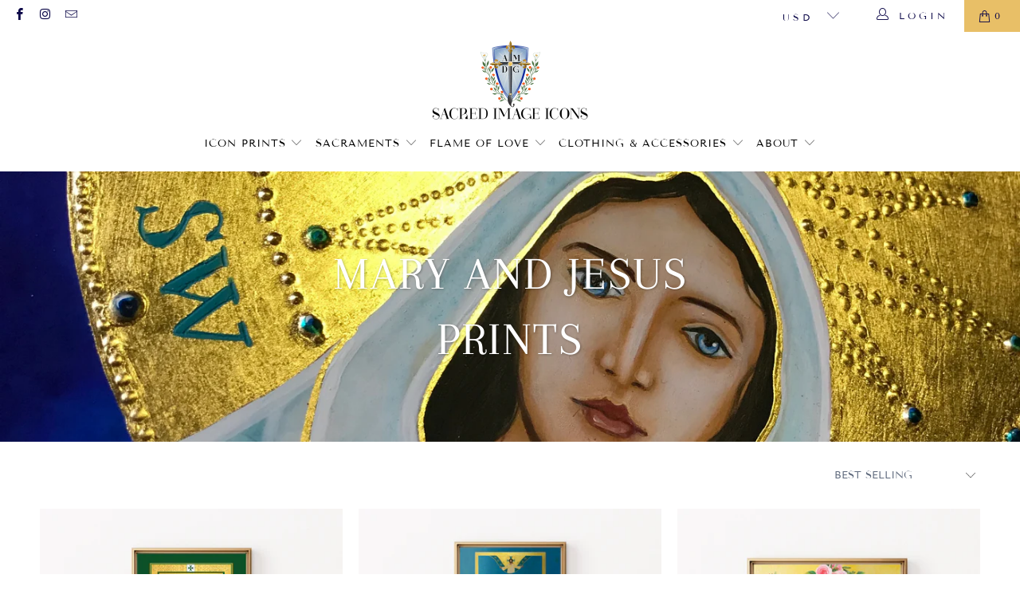

--- FILE ---
content_type: text/html; charset=utf-8
request_url: https://sacredimageicons.com/collections/mary-and-jesus-prints?page=2
body_size: 79359
content:


 <!DOCTYPE html>
<html class="no-js no-touch" lang="en"> <head> <meta charset="utf-8"> <meta http-equiv="cleartype" content="on"> <meta name="robots" content="index,follow"> <!-- Mobile Specific Metas --> <meta name="HandheldFriendly" content="True"> <meta name="MobileOptimized" content="320"> <meta name="viewport" content="width=device-width,initial-scale=1"> <meta name="theme-color" content="#ffffff"> <title>
      Mary and Jesus Prints Page 2 - Sacred Image Icons</title> <!-- Verification for Services --> <meta name="facebook-domain-verification" content="rk6jbsim5nyijope6ll4xc74mrkbg5" /> <meta name="facebook-domain-verification" content="8bhhmcdclxj2ed5r4j7kl5b6gomq8m" /> <!-- Preconnect Domains --> <link rel="preconnect" href="https://fonts.shopifycdn.com" /> <link rel="preconnect" href="https://cdn.shopify.com" /> <link rel="preconnect" href="https://v.shopify.com" /> <link rel="preconnect" href="https://cdn.shopifycloud.com" /> <link rel="preconnect" href="https://monorail-edge.shopifysvc.com"> <!-- fallback for browsers that don't support preconnect --> <link rel="dns-prefetch" href="https://fonts.shopifycdn.com" /> <link rel="dns-prefetch" href="https://cdn.shopify.com" /> <link rel="dns-prefetch" href="https://v.shopify.com" /> <link rel="dns-prefetch" href="https://cdn.shopifycloud.com" /> <link rel="dns-prefetch" href="https://monorail-edge.shopifysvc.com"> <!-- Preload Assets --> <link rel="preload" href="//sacredimageicons.com/cdn/shop/t/3/assets/fancybox.css?v=19278034316635137701637166170" as="style"> <link rel="preload" href="//sacredimageicons.com/cdn/shop/t/3/assets/styles.css?v=88655818085889526981768236986" as="style"> <link rel="preload" href="//sacredimageicons.com/cdn/shop/t/3/assets/jquery.min.js?v=81049236547974671631637166172" as="script"> <link rel="preload" href="//sacredimageicons.com/cdn/shop/t/3/assets/vendors.js?v=127819769031359371431669753329" as="script"> <link rel="preload" href="//sacredimageicons.com/cdn/shop/t/3/assets/sections.js?v=160402456473937820901669753988" as="script"> <link rel="preload" href="//sacredimageicons.com/cdn/shop/t/3/assets/utilities.js?v=139936894831130258301637166184" as="script"> <link rel="preload" href="//sacredimageicons.com/cdn/shop/t/3/assets/app.js?v=107694686878953936491637166184" as="script"> <!-- Stylesheet for Fancybox library --> <link href="//sacredimageicons.com/cdn/shop/t/3/assets/fancybox.css?v=19278034316635137701637166170" rel="stylesheet" type="text/css" media="all" /> <!-- Stylesheets for Turbo --> <link href="//sacredimageicons.com/cdn/shop/t/3/assets/styles.css?v=88655818085889526981768236986" rel="stylesheet" type="text/css" media="all" /> <script>
      window.lazySizesConfig = window.lazySizesConfig || {};

      lazySizesConfig.expand = 300;
      lazySizesConfig.loadHidden = false;

      /*! lazysizes - v5.2.2 - bgset plugin */
      !function(e,t){var a=function(){t(e.lazySizes),e.removeEventListener("lazyunveilread",a,!0)};t=t.bind(null,e,e.document),"object"==typeof module&&module.exports?t(require("lazysizes")):"function"==typeof define&&define.amd?define(["lazysizes"],t):e.lazySizes?a():e.addEventListener("lazyunveilread",a,!0)}(window,function(e,z,g){"use strict";var c,y,b,f,i,s,n,v,m;e.addEventListener&&(c=g.cfg,y=/\s+/g,b=/\s*\|\s+|\s+\|\s*/g,f=/^(.+?)(?:\s+\[\s*(.+?)\s*\])(?:\s+\[\s*(.+?)\s*\])?$/,i=/^\s*\(*\s*type\s*:\s*(.+?)\s*\)*\s*$/,s=/\(|\)|'/,n={contain:1,cover:1},v=function(e,t){var a;t&&((a=t.match(i))&&a[1]?e.setAttribute("type",a[1]):e.setAttribute("media",c.customMedia[t]||t))},m=function(e){var t,a,i,r;e.target._lazybgset&&(a=(t=e.target)._lazybgset,(i=t.currentSrc||t.src)&&((r=g.fire(a,"bgsetproxy",{src:i,useSrc:s.test(i)?JSON.stringify(i):i})).defaultPrevented||(a.style.backgroundImage="url("+r.detail.useSrc+")")),t._lazybgsetLoading&&(g.fire(a,"_lazyloaded",{},!1,!0),delete t._lazybgsetLoading))},addEventListener("lazybeforeunveil",function(e){var t,a,i,r,s,n,l,d,o,u;!e.defaultPrevented&&(t=e.target.getAttribute("data-bgset"))&&(o=e.target,(u=z.createElement("img")).alt="",u._lazybgsetLoading=!0,e.detail.firesLoad=!0,a=t,i=o,r=u,s=z.createElement("picture"),n=i.getAttribute(c.sizesAttr),l=i.getAttribute("data-ratio"),d=i.getAttribute("data-optimumx"),i._lazybgset&&i._lazybgset.parentNode==i&&i.removeChild(i._lazybgset),Object.defineProperty(r,"_lazybgset",{value:i,writable:!0}),Object.defineProperty(i,"_lazybgset",{value:s,writable:!0}),a=a.replace(y," ").split(b),s.style.display="none",r.className=c.lazyClass,1!=a.length||n||(n="auto"),a.forEach(function(e){var t,a=z.createElement("source");n&&"auto"!=n&&a.setAttribute("sizes",n),(t=e.match(f))?(a.setAttribute(c.srcsetAttr,t[1]),v(a,t[2]),v(a,t[3])):a.setAttribute(c.srcsetAttr,e),s.appendChild(a)}),n&&(r.setAttribute(c.sizesAttr,n),i.removeAttribute(c.sizesAttr),i.removeAttribute("sizes")),d&&r.setAttribute("data-optimumx",d),l&&r.setAttribute("data-ratio",l),s.appendChild(r),i.appendChild(s),setTimeout(function(){g.loader.unveil(u),g.rAF(function(){g.fire(u,"_lazyloaded",{},!0,!0),u.complete&&m({target:u})})}))}),z.addEventListener("load",m,!0),e.addEventListener("lazybeforesizes",function(e){var t,a,i,r;e.detail.instance==g&&e.target._lazybgset&&e.detail.dataAttr&&(t=e.target._lazybgset,i=t,r=(getComputedStyle(i)||{getPropertyValue:function(){}}).getPropertyValue("background-size"),!n[r]&&n[i.style.backgroundSize]&&(r=i.style.backgroundSize),n[a=r]&&(e.target._lazysizesParentFit=a,g.rAF(function(){e.target.setAttribute("data-parent-fit",a),e.target._lazysizesParentFit&&delete e.target._lazysizesParentFit})))},!0),z.documentElement.addEventListener("lazybeforesizes",function(e){var t,a;!e.defaultPrevented&&e.target._lazybgset&&e.detail.instance==g&&(e.detail.width=(t=e.target._lazybgset,a=g.gW(t,t.parentNode),(!t._lazysizesWidth||a>t._lazysizesWidth)&&(t._lazysizesWidth=a),t._lazysizesWidth))}))});

      /*! lazysizes - v5.2.2 */
      !function(e){var t=function(u,D,f){"use strict";var k,H;if(function(){var e;var t={lazyClass:"lazyload",loadedClass:"lazyloaded",loadingClass:"lazyloading",preloadClass:"lazypreload",errorClass:"lazyerror",autosizesClass:"lazyautosizes",srcAttr:"data-src",srcsetAttr:"data-srcset",sizesAttr:"data-sizes",minSize:40,customMedia:{},init:true,expFactor:1.5,hFac:.8,loadMode:2,loadHidden:true,ricTimeout:0,throttleDelay:125};H=u.lazySizesConfig||u.lazysizesConfig||{};for(e in t){if(!(e in H)){H[e]=t[e]}}}(),!D||!D.getElementsByClassName){return{init:function(){},cfg:H,noSupport:true}}var O=D.documentElement,a=u.HTMLPictureElement,P="addEventListener",$="getAttribute",q=u[P].bind(u),I=u.setTimeout,U=u.requestAnimationFrame||I,l=u.requestIdleCallback,j=/^picture$/i,r=["load","error","lazyincluded","_lazyloaded"],i={},G=Array.prototype.forEach,J=function(e,t){if(!i[t]){i[t]=new RegExp("(\\s|^)"+t+"(\\s|$)")}return i[t].test(e[$]("class")||"")&&i[t]},K=function(e,t){if(!J(e,t)){e.setAttribute("class",(e[$]("class")||"").trim()+" "+t)}},Q=function(e,t){var i;if(i=J(e,t)){e.setAttribute("class",(e[$]("class")||"").replace(i," "))}},V=function(t,i,e){var a=e?P:"removeEventListener";if(e){V(t,i)}r.forEach(function(e){t[a](e,i)})},X=function(e,t,i,a,r){var n=D.createEvent("Event");if(!i){i={}}i.instance=k;n.initEvent(t,!a,!r);n.detail=i;e.dispatchEvent(n);return n},Y=function(e,t){var i;if(!a&&(i=u.picturefill||H.pf)){if(t&&t.src&&!e[$]("srcset")){e.setAttribute("srcset",t.src)}i({reevaluate:true,elements:[e]})}else if(t&&t.src){e.src=t.src}},Z=function(e,t){return(getComputedStyle(e,null)||{})[t]},s=function(e,t,i){i=i||e.offsetWidth;while(i<H.minSize&&t&&!e._lazysizesWidth){i=t.offsetWidth;t=t.parentNode}return i},ee=function(){var i,a;var t=[];var r=[];var n=t;var s=function(){var e=n;n=t.length?r:t;i=true;a=false;while(e.length){e.shift()()}i=false};var e=function(e,t){if(i&&!t){e.apply(this,arguments)}else{n.push(e);if(!a){a=true;(D.hidden?I:U)(s)}}};e._lsFlush=s;return e}(),te=function(i,e){return e?function(){ee(i)}:function(){var e=this;var t=arguments;ee(function(){i.apply(e,t)})}},ie=function(e){var i;var a=0;var r=H.throttleDelay;var n=H.ricTimeout;var t=function(){i=false;a=f.now();e()};var s=l&&n>49?function(){l(t,{timeout:n});if(n!==H.ricTimeout){n=H.ricTimeout}}:te(function(){I(t)},true);return function(e){var t;if(e=e===true){n=33}if(i){return}i=true;t=r-(f.now()-a);if(t<0){t=0}if(e||t<9){s()}else{I(s,t)}}},ae=function(e){var t,i;var a=99;var r=function(){t=null;e()};var n=function(){var e=f.now()-i;if(e<a){I(n,a-e)}else{(l||r)(r)}};return function(){i=f.now();if(!t){t=I(n,a)}}},e=function(){var v,m,c,h,e;var y,z,g,p,C,b,A;var n=/^img$/i;var d=/^iframe$/i;var E="onscroll"in u&&!/(gle|ing)bot/.test(navigator.userAgent);var _=0;var w=0;var N=0;var M=-1;var x=function(e){N--;if(!e||N<0||!e.target){N=0}};var W=function(e){if(A==null){A=Z(D.body,"visibility")=="hidden"}return A||!(Z(e.parentNode,"visibility")=="hidden"&&Z(e,"visibility")=="hidden")};var S=function(e,t){var i;var a=e;var r=W(e);g-=t;b+=t;p-=t;C+=t;while(r&&(a=a.offsetParent)&&a!=D.body&&a!=O){r=(Z(a,"opacity")||1)>0;if(r&&Z(a,"overflow")!="visible"){i=a.getBoundingClientRect();r=C>i.left&&p<i.right&&b>i.top-1&&g<i.bottom+1}}return r};var t=function(){var e,t,i,a,r,n,s,l,o,u,f,c;var d=k.elements;if((h=H.loadMode)&&N<8&&(e=d.length)){t=0;M++;for(;t<e;t++){if(!d[t]||d[t]._lazyRace){continue}if(!E||k.prematureUnveil&&k.prematureUnveil(d[t])){R(d[t]);continue}if(!(l=d[t][$]("data-expand"))||!(n=l*1)){n=w}if(!u){u=!H.expand||H.expand<1?O.clientHeight>500&&O.clientWidth>500?500:370:H.expand;k._defEx=u;f=u*H.expFactor;c=H.hFac;A=null;if(w<f&&N<1&&M>2&&h>2&&!D.hidden){w=f;M=0}else if(h>1&&M>1&&N<6){w=u}else{w=_}}if(o!==n){y=innerWidth+n*c;z=innerHeight+n;s=n*-1;o=n}i=d[t].getBoundingClientRect();if((b=i.bottom)>=s&&(g=i.top)<=z&&(C=i.right)>=s*c&&(p=i.left)<=y&&(b||C||p||g)&&(H.loadHidden||W(d[t]))&&(m&&N<3&&!l&&(h<3||M<4)||S(d[t],n))){R(d[t]);r=true;if(N>9){break}}else if(!r&&m&&!a&&N<4&&M<4&&h>2&&(v[0]||H.preloadAfterLoad)&&(v[0]||!l&&(b||C||p||g||d[t][$](H.sizesAttr)!="auto"))){a=v[0]||d[t]}}if(a&&!r){R(a)}}};var i=ie(t);var B=function(e){var t=e.target;if(t._lazyCache){delete t._lazyCache;return}x(e);K(t,H.loadedClass);Q(t,H.loadingClass);V(t,L);X(t,"lazyloaded")};var a=te(B);var L=function(e){a({target:e.target})};var T=function(t,i){try{t.contentWindow.location.replace(i)}catch(e){t.src=i}};var F=function(e){var t;var i=e[$](H.srcsetAttr);if(t=H.customMedia[e[$]("data-media")||e[$]("media")]){e.setAttribute("media",t)}if(i){e.setAttribute("srcset",i)}};var s=te(function(t,e,i,a,r){var n,s,l,o,u,f;if(!(u=X(t,"lazybeforeunveil",e)).defaultPrevented){if(a){if(i){K(t,H.autosizesClass)}else{t.setAttribute("sizes",a)}}s=t[$](H.srcsetAttr);n=t[$](H.srcAttr);if(r){l=t.parentNode;o=l&&j.test(l.nodeName||"")}f=e.firesLoad||"src"in t&&(s||n||o);u={target:t};K(t,H.loadingClass);if(f){clearTimeout(c);c=I(x,2500);V(t,L,true)}if(o){G.call(l.getElementsByTagName("source"),F)}if(s){t.setAttribute("srcset",s)}else if(n&&!o){if(d.test(t.nodeName)){T(t,n)}else{t.src=n}}if(r&&(s||o)){Y(t,{src:n})}}if(t._lazyRace){delete t._lazyRace}Q(t,H.lazyClass);ee(function(){var e=t.complete&&t.naturalWidth>1;if(!f||e){if(e){K(t,"ls-is-cached")}B(u);t._lazyCache=true;I(function(){if("_lazyCache"in t){delete t._lazyCache}},9)}if(t.loading=="lazy"){N--}},true)});var R=function(e){if(e._lazyRace){return}var t;var i=n.test(e.nodeName);var a=i&&(e[$](H.sizesAttr)||e[$]("sizes"));var r=a=="auto";if((r||!m)&&i&&(e[$]("src")||e.srcset)&&!e.complete&&!J(e,H.errorClass)&&J(e,H.lazyClass)){return}t=X(e,"lazyunveilread").detail;if(r){re.updateElem(e,true,e.offsetWidth)}e._lazyRace=true;N++;s(e,t,r,a,i)};var r=ae(function(){H.loadMode=3;i()});var l=function(){if(H.loadMode==3){H.loadMode=2}r()};var o=function(){if(m){return}if(f.now()-e<999){I(o,999);return}m=true;H.loadMode=3;i();q("scroll",l,true)};return{_:function(){e=f.now();k.elements=D.getElementsByClassName(H.lazyClass);v=D.getElementsByClassName(H.lazyClass+" "+H.preloadClass);q("scroll",i,true);q("resize",i,true);q("pageshow",function(e){if(e.persisted){var t=D.querySelectorAll("."+H.loadingClass);if(t.length&&t.forEach){U(function(){t.forEach(function(e){if(e.complete){R(e)}})})}}});if(u.MutationObserver){new MutationObserver(i).observe(O,{childList:true,subtree:true,attributes:true})}else{O[P]("DOMNodeInserted",i,true);O[P]("DOMAttrModified",i,true);setInterval(i,999)}q("hashchange",i,true);["focus","mouseover","click","load","transitionend","animationend"].forEach(function(e){D[P](e,i,true)});if(/d$|^c/.test(D.readyState)){o()}else{q("load",o);D[P]("DOMContentLoaded",i);I(o,2e4)}if(k.elements.length){t();ee._lsFlush()}else{i()}},checkElems:i,unveil:R,_aLSL:l}}(),re=function(){var i;var n=te(function(e,t,i,a){var r,n,s;e._lazysizesWidth=a;a+="px";e.setAttribute("sizes",a);if(j.test(t.nodeName||"")){r=t.getElementsByTagName("source");for(n=0,s=r.length;n<s;n++){r[n].setAttribute("sizes",a)}}if(!i.detail.dataAttr){Y(e,i.detail)}});var a=function(e,t,i){var a;var r=e.parentNode;if(r){i=s(e,r,i);a=X(e,"lazybeforesizes",{width:i,dataAttr:!!t});if(!a.defaultPrevented){i=a.detail.width;if(i&&i!==e._lazysizesWidth){n(e,r,a,i)}}}};var e=function(){var e;var t=i.length;if(t){e=0;for(;e<t;e++){a(i[e])}}};var t=ae(e);return{_:function(){i=D.getElementsByClassName(H.autosizesClass);q("resize",t)},checkElems:t,updateElem:a}}(),t=function(){if(!t.i&&D.getElementsByClassName){t.i=true;re._();e._()}};return I(function(){H.init&&t()}),k={cfg:H,autoSizer:re,loader:e,init:t,uP:Y,aC:K,rC:Q,hC:J,fire:X,gW:s,rAF:ee}}(e,e.document,Date);e.lazySizes=t,"object"==typeof module&&module.exports&&(module.exports=t)}("undefined"!=typeof window?window:{});</script> <!-- Icons --> <link rel="shortcut icon" type="image/x-icon" href="//sacredimageicons.com/cdn/shop/files/color-favicon_0.5x_180x180.png?v=1646781082"> <link rel="apple-touch-icon" href="//sacredimageicons.com/cdn/shop/files/color-favicon_0.5x_180x180.png?v=1646781082"/> <link rel="apple-touch-icon" sizes="57x57" href="//sacredimageicons.com/cdn/shop/files/color-favicon_0.5x_57x57.png?v=1646781082"/> <link rel="apple-touch-icon" sizes="60x60" href="//sacredimageicons.com/cdn/shop/files/color-favicon_0.5x_60x60.png?v=1646781082"/> <link rel="apple-touch-icon" sizes="72x72" href="//sacredimageicons.com/cdn/shop/files/color-favicon_0.5x_72x72.png?v=1646781082"/> <link rel="apple-touch-icon" sizes="76x76" href="//sacredimageicons.com/cdn/shop/files/color-favicon_0.5x_76x76.png?v=1646781082"/> <link rel="apple-touch-icon" sizes="114x114" href="//sacredimageicons.com/cdn/shop/files/color-favicon_0.5x_114x114.png?v=1646781082"/> <link rel="apple-touch-icon" sizes="180x180" href="//sacredimageicons.com/cdn/shop/files/color-favicon_0.5x_180x180.png?v=1646781082"/> <link rel="apple-touch-icon" sizes="228x228" href="//sacredimageicons.com/cdn/shop/files/color-favicon_0.5x_228x228.png?v=1646781082"/> <link rel="canonical" href="https://sacredimageicons.com/collections/mary-and-jesus-prints?page=2"/> <script src="//sacredimageicons.com/cdn/shop/t/3/assets/jquery.min.js?v=81049236547974671631637166172" defer></script> <script type="text/javascript" src="/services/javascripts/currencies.js" data-no-instant></script> <script src="//sacredimageicons.com/cdn/shop/t/3/assets/currencies.js?v=63035159355332271981637166176" defer></script> <script>
      window.PXUTheme = window.PXUTheme || {};
      window.PXUTheme.version = '7.0.1';
      window.PXUTheme.name = 'Turbo';</script>
    


    
<template id="price-ui"><span class="price " data-price></span><span class="compare-at-price" data-compare-at-price></span><span class="unit-pricing" data-unit-pricing></span></template> <template id="price-ui-badge"><div class="price-ui-badge__sticker"> <span class="price-ui-badge__sticker-text" data-badge></span></div></template> <template id="price-ui__price"><span class="money" data-price></span></template> <template id="price-ui__price-range"><span class="price-min" data-price-min><span class="money" data-price></span></span> - <span class="price-max" data-price-max><span class="money" data-price></span></span></template> <template id="price-ui__unit-pricing"><span class="unit-quantity" data-unit-quantity></span> | <span class="unit-price" data-unit-price><span class="money" data-price></span></span> / <span class="unit-measurement" data-unit-measurement></span></template> <template id="price-ui-badge__percent-savings-range">Save up to <span data-price-percent></span>%</template> <template id="price-ui-badge__percent-savings">Save <span data-price-percent></span>%</template> <template id="price-ui-badge__price-savings-range">Save up to <span class="money" data-price></span></template> <template id="price-ui-badge__price-savings">Save <span class="money" data-price></span></template> <template id="price-ui-badge__on-sale">Sale</template> <template id="price-ui-badge__sold-out">Sold out</template> <template id="price-ui-badge__in-stock">In stock</template> <script>
      
window.PXUTheme = window.Shopify || {};


window.PXUTheme.theme_settings = {};
window.PXUTheme.currency = {};
window.PXUTheme.routes = window.PXUTheme.routes || {};


window.PXUTheme.theme_settings.display_tos_checkbox = true;
window.PXUTheme.theme_settings.go_to_checkout = true;
window.PXUTheme.theme_settings.cart_action = "ajax";
window.PXUTheme.theme_settings.cart_shipping_calculator = true;


window.PXUTheme.theme_settings.collection_swatches = false;
window.PXUTheme.theme_settings.collection_secondary_image = true;


window.PXUTheme.currency.show_multiple_currencies = true;
window.PXUTheme.currency.shop_currency = "USD";
window.PXUTheme.currency.default_currency = "USD";
window.PXUTheme.currency.display_format = "money_format";
window.PXUTheme.currency.money_format = "${{amount}}";
window.PXUTheme.currency.money_format_no_currency = "${{amount}}";
window.PXUTheme.currency.money_format_currency = "${{amount}} USD";
window.PXUTheme.currency.native_multi_currency = true;
window.PXUTheme.currency.iso_code = "USD";
window.PXUTheme.currency.symbol = "$";


window.PXUTheme.theme_settings.display_inventory_left = false;
window.PXUTheme.theme_settings.inventory_threshold = 10;
window.PXUTheme.theme_settings.limit_quantity = true;


window.PXUTheme.theme_settings.menu_position = "inline";


window.PXUTheme.theme_settings.newsletter_popup = true;
window.PXUTheme.theme_settings.newsletter_popup_days = "30";
window.PXUTheme.theme_settings.newsletter_popup_mobile = true;
window.PXUTheme.theme_settings.newsletter_popup_seconds = 22;


window.PXUTheme.theme_settings.pagination_type = "infinite_scroll";
window.PXUTheme.theme_settings.search_pagination_type = "infinite_scroll";


window.PXUTheme.theme_settings.enable_shopify_review_comments = false;
window.PXUTheme.theme_settings.enable_shopify_collection_badges = false;
window.PXUTheme.theme_settings.quick_shop_thumbnail_position = "bottom-thumbnails";
window.PXUTheme.theme_settings.product_form_style = "radio";
window.PXUTheme.theme_settings.sale_banner_enabled = true;
window.PXUTheme.theme_settings.display_savings = true;
window.PXUTheme.theme_settings.display_sold_out_price = true;
window.PXUTheme.theme_settings.sold_out_text = "Sold Out";
window.PXUTheme.theme_settings.free_text = "Free";
window.PXUTheme.theme_settings.video_looping = false;
window.PXUTheme.theme_settings.quick_shop_style = "popup";
window.PXUTheme.theme_settings.hover_enabled = false;


window.PXUTheme.routes.cart_url = "/cart";
window.PXUTheme.routes.root_url = "/";
window.PXUTheme.routes.search_url = "/search";


window.PXUTheme.theme_settings.image_loading_style = "blur-up";


window.PXUTheme.theme_settings.search_option = "product,page,article";
window.PXUTheme.theme_settings.search_items_to_display = 5;
window.PXUTheme.theme_settings.enable_autocomplete = true;


window.PXUTheme.theme_settings.page_dots_enabled = false;
window.PXUTheme.theme_settings.slideshow_arrow_size = "bold";


window.PXUTheme.theme_settings.quick_shop_enabled = false;


window.PXUTheme.translation = {};


window.PXUTheme.translation.agree_to_terms_warning = "You must agree with the terms and conditions to checkout.";
window.PXUTheme.translation.one_item_left = "item left";
window.PXUTheme.translation.items_left_text = "items left";
window.PXUTheme.translation.cart_savings_text = "Total Savings";
window.PXUTheme.translation.cart_discount_text = "Discount";
window.PXUTheme.translation.cart_subtotal_text = "Subtotal";
window.PXUTheme.translation.cart_remove_text = "Remove";
window.PXUTheme.translation.cart_free_text = "Free";


window.PXUTheme.translation.newsletter_success_text = "Thank you for joining our mailing list!";


window.PXUTheme.translation.notify_email = "Enter your email address...";
window.PXUTheme.translation.notify_email_value = "Translation missing: en.contact.fields.email";
window.PXUTheme.translation.notify_email_send = "Send";
window.PXUTheme.translation.notify_message_first = "Please notify me when ";
window.PXUTheme.translation.notify_message_last = " becomes available - ";
window.PXUTheme.translation.notify_success_text = "Thanks! We will notify you when this product becomes available!";


window.PXUTheme.translation.add_to_cart = "Add to Cart";
window.PXUTheme.translation.coming_soon_text = "Coming Soon";
window.PXUTheme.translation.sold_out_text = "Sold Out";
window.PXUTheme.translation.sale_text = "Sale";
window.PXUTheme.translation.savings_text = "You Save";
window.PXUTheme.translation.from_text = "from";
window.PXUTheme.translation.new_text = "New";
window.PXUTheme.translation.pre_order_text = "Pre-Order";
window.PXUTheme.translation.unavailable_text = "Unavailable";


window.PXUTheme.translation.all_results = "View all results";
window.PXUTheme.translation.no_results = "Sorry, no results!";


window.PXUTheme.media_queries = {};
window.PXUTheme.media_queries.small = window.matchMedia( "(max-width: 480px)" );
window.PXUTheme.media_queries.medium = window.matchMedia( "(max-width: 798px)" );
window.PXUTheme.media_queries.large = window.matchMedia( "(min-width: 799px)" );
window.PXUTheme.media_queries.larger = window.matchMedia( "(min-width: 960px)" );
window.PXUTheme.media_queries.xlarge = window.matchMedia( "(min-width: 1200px)" );
window.PXUTheme.media_queries.ie10 = window.matchMedia( "all and (-ms-high-contrast: none), (-ms-high-contrast: active)" );
window.PXUTheme.media_queries.tablet = window.matchMedia( "only screen and (min-width: 799px) and (max-width: 1024px)" );</script> <script src="//sacredimageicons.com/cdn/shop/t/3/assets/vendors.js?v=127819769031359371431669753329" defer></script> <script src="//sacredimageicons.com/cdn/shop/t/3/assets/sections.js?v=160402456473937820901669753988" defer></script> <script src="//sacredimageicons.com/cdn/shop/t/3/assets/utilities.js?v=139936894831130258301637166184" defer></script> <script src="//sacredimageicons.com/cdn/shop/t/3/assets/app.js?v=107694686878953936491637166184" defer></script> <script></script> <script>window.performance && window.performance.mark && window.performance.mark('shopify.content_for_header.start');</script><meta name="google-site-verification" content="_3UyzfrXU2KcEcGh6-kHO6BdLky8uCqLMFtzNTCC5go">
<meta name="facebook-domain-verification" content="8bhhmcdclxj2ed5r4j7kl5b6gomq8m">
<meta name="facebook-domain-verification" content="rk6jbsim5nyijope6ll4xc74mrkbg5">
<meta id="shopify-digital-wallet" name="shopify-digital-wallet" content="/24739086441/digital_wallets/dialog">
<meta name="shopify-checkout-api-token" content="7aaa2586b549437c95207d8fe94cd34e">
<link rel="alternate" type="application/atom+xml" title="Feed" href="/collections/mary-and-jesus-prints.atom" />
<link rel="prev" href="/collections/mary-and-jesus-prints?page=1">
<link rel="alternate" type="application/json+oembed" href="https://sacredimageicons.com/collections/mary-and-jesus-prints.oembed?page=2">
<script async="async" src="/checkouts/internal/preloads.js?locale=en-US"></script>
<link rel="preconnect" href="https://shop.app" crossorigin="anonymous">
<script async="async" src="https://shop.app/checkouts/internal/preloads.js?locale=en-US&shop_id=24739086441" crossorigin="anonymous"></script>
<script id="apple-pay-shop-capabilities" type="application/json">{"shopId":24739086441,"countryCode":"US","currencyCode":"USD","merchantCapabilities":["supports3DS"],"merchantId":"gid:\/\/shopify\/Shop\/24739086441","merchantName":"Sacred Image Icons","requiredBillingContactFields":["postalAddress","email"],"requiredShippingContactFields":["postalAddress","email"],"shippingType":"shipping","supportedNetworks":["visa","masterCard","amex","discover","elo","jcb"],"total":{"type":"pending","label":"Sacred Image Icons","amount":"1.00"},"shopifyPaymentsEnabled":true,"supportsSubscriptions":true}</script>
<script id="shopify-features" type="application/json">{"accessToken":"7aaa2586b549437c95207d8fe94cd34e","betas":["rich-media-storefront-analytics"],"domain":"sacredimageicons.com","predictiveSearch":true,"shopId":24739086441,"locale":"en"}</script>
<script>var Shopify = Shopify || {};
Shopify.shop = "sacredimageicons.myshopify.com";
Shopify.locale = "en";
Shopify.currency = {"active":"USD","rate":"1.0"};
Shopify.country = "US";
Shopify.theme = {"name":"Turbo - Shopify2.0","id":120683462761,"schema_name":"Turbo","schema_version":"7.0.1","theme_store_id":null,"role":"main"};
Shopify.theme.handle = "null";
Shopify.theme.style = {"id":null,"handle":null};
Shopify.cdnHost = "sacredimageicons.com/cdn";
Shopify.routes = Shopify.routes || {};
Shopify.routes.root = "/";</script>
<script type="module">!function(o){(o.Shopify=o.Shopify||{}).modules=!0}(window);</script>
<script>!function(o){function n(){var o=[];function n(){o.push(Array.prototype.slice.apply(arguments))}return n.q=o,n}var t=o.Shopify=o.Shopify||{};t.loadFeatures=n(),t.autoloadFeatures=n()}(window);</script>
<script>
  window.ShopifyPay = window.ShopifyPay || {};
  window.ShopifyPay.apiHost = "shop.app\/pay";
  window.ShopifyPay.redirectState = null;
</script>
<script id="shop-js-analytics" type="application/json">{"pageType":"collection"}</script>
<script defer="defer" async type="module" src="//sacredimageicons.com/cdn/shopifycloud/shop-js/modules/v2/client.init-shop-cart-sync_BT-GjEfc.en.esm.js"></script>
<script defer="defer" async type="module" src="//sacredimageicons.com/cdn/shopifycloud/shop-js/modules/v2/chunk.common_D58fp_Oc.esm.js"></script>
<script defer="defer" async type="module" src="//sacredimageicons.com/cdn/shopifycloud/shop-js/modules/v2/chunk.modal_xMitdFEc.esm.js"></script>
<script type="module">
  await import("//sacredimageicons.com/cdn/shopifycloud/shop-js/modules/v2/client.init-shop-cart-sync_BT-GjEfc.en.esm.js");
await import("//sacredimageicons.com/cdn/shopifycloud/shop-js/modules/v2/chunk.common_D58fp_Oc.esm.js");
await import("//sacredimageicons.com/cdn/shopifycloud/shop-js/modules/v2/chunk.modal_xMitdFEc.esm.js");

  window.Shopify.SignInWithShop?.initShopCartSync?.({"fedCMEnabled":true,"windoidEnabled":true});

</script>
<script>
  window.Shopify = window.Shopify || {};
  if (!window.Shopify.featureAssets) window.Shopify.featureAssets = {};
  window.Shopify.featureAssets['shop-js'] = {"shop-cart-sync":["modules/v2/client.shop-cart-sync_DZOKe7Ll.en.esm.js","modules/v2/chunk.common_D58fp_Oc.esm.js","modules/v2/chunk.modal_xMitdFEc.esm.js"],"init-fed-cm":["modules/v2/client.init-fed-cm_B6oLuCjv.en.esm.js","modules/v2/chunk.common_D58fp_Oc.esm.js","modules/v2/chunk.modal_xMitdFEc.esm.js"],"shop-cash-offers":["modules/v2/client.shop-cash-offers_D2sdYoxE.en.esm.js","modules/v2/chunk.common_D58fp_Oc.esm.js","modules/v2/chunk.modal_xMitdFEc.esm.js"],"shop-login-button":["modules/v2/client.shop-login-button_QeVjl5Y3.en.esm.js","modules/v2/chunk.common_D58fp_Oc.esm.js","modules/v2/chunk.modal_xMitdFEc.esm.js"],"pay-button":["modules/v2/client.pay-button_DXTOsIq6.en.esm.js","modules/v2/chunk.common_D58fp_Oc.esm.js","modules/v2/chunk.modal_xMitdFEc.esm.js"],"shop-button":["modules/v2/client.shop-button_DQZHx9pm.en.esm.js","modules/v2/chunk.common_D58fp_Oc.esm.js","modules/v2/chunk.modal_xMitdFEc.esm.js"],"avatar":["modules/v2/client.avatar_BTnouDA3.en.esm.js"],"init-windoid":["modules/v2/client.init-windoid_CR1B-cfM.en.esm.js","modules/v2/chunk.common_D58fp_Oc.esm.js","modules/v2/chunk.modal_xMitdFEc.esm.js"],"init-shop-for-new-customer-accounts":["modules/v2/client.init-shop-for-new-customer-accounts_C_vY_xzh.en.esm.js","modules/v2/client.shop-login-button_QeVjl5Y3.en.esm.js","modules/v2/chunk.common_D58fp_Oc.esm.js","modules/v2/chunk.modal_xMitdFEc.esm.js"],"init-shop-email-lookup-coordinator":["modules/v2/client.init-shop-email-lookup-coordinator_BI7n9ZSv.en.esm.js","modules/v2/chunk.common_D58fp_Oc.esm.js","modules/v2/chunk.modal_xMitdFEc.esm.js"],"init-shop-cart-sync":["modules/v2/client.init-shop-cart-sync_BT-GjEfc.en.esm.js","modules/v2/chunk.common_D58fp_Oc.esm.js","modules/v2/chunk.modal_xMitdFEc.esm.js"],"shop-toast-manager":["modules/v2/client.shop-toast-manager_DiYdP3xc.en.esm.js","modules/v2/chunk.common_D58fp_Oc.esm.js","modules/v2/chunk.modal_xMitdFEc.esm.js"],"init-customer-accounts":["modules/v2/client.init-customer-accounts_D9ZNqS-Q.en.esm.js","modules/v2/client.shop-login-button_QeVjl5Y3.en.esm.js","modules/v2/chunk.common_D58fp_Oc.esm.js","modules/v2/chunk.modal_xMitdFEc.esm.js"],"init-customer-accounts-sign-up":["modules/v2/client.init-customer-accounts-sign-up_iGw4briv.en.esm.js","modules/v2/client.shop-login-button_QeVjl5Y3.en.esm.js","modules/v2/chunk.common_D58fp_Oc.esm.js","modules/v2/chunk.modal_xMitdFEc.esm.js"],"shop-follow-button":["modules/v2/client.shop-follow-button_CqMgW2wH.en.esm.js","modules/v2/chunk.common_D58fp_Oc.esm.js","modules/v2/chunk.modal_xMitdFEc.esm.js"],"checkout-modal":["modules/v2/client.checkout-modal_xHeaAweL.en.esm.js","modules/v2/chunk.common_D58fp_Oc.esm.js","modules/v2/chunk.modal_xMitdFEc.esm.js"],"shop-login":["modules/v2/client.shop-login_D91U-Q7h.en.esm.js","modules/v2/chunk.common_D58fp_Oc.esm.js","modules/v2/chunk.modal_xMitdFEc.esm.js"],"lead-capture":["modules/v2/client.lead-capture_BJmE1dJe.en.esm.js","modules/v2/chunk.common_D58fp_Oc.esm.js","modules/v2/chunk.modal_xMitdFEc.esm.js"],"payment-terms":["modules/v2/client.payment-terms_Ci9AEqFq.en.esm.js","modules/v2/chunk.common_D58fp_Oc.esm.js","modules/v2/chunk.modal_xMitdFEc.esm.js"]};
</script>
<script id="__st">var __st={"a":24739086441,"offset":-28800,"reqid":"1f8d8f42-c065-4263-9aba-55e861c6f4e8-1769246243","pageurl":"sacredimageicons.com\/collections\/mary-and-jesus-prints?page=2","u":"26a756d7abfd","p":"collection","rtyp":"collection","rid":270120419433};</script>
<script>window.ShopifyPaypalV4VisibilityTracking = true;</script>
<script id="captcha-bootstrap">!function(){'use strict';const t='contact',e='account',n='new_comment',o=[[t,t],['blogs',n],['comments',n],[t,'customer']],c=[[e,'customer_login'],[e,'guest_login'],[e,'recover_customer_password'],[e,'create_customer']],r=t=>t.map((([t,e])=>`form[action*='/${t}']:not([data-nocaptcha='true']) input[name='form_type'][value='${e}']`)).join(','),a=t=>()=>t?[...document.querySelectorAll(t)].map((t=>t.form)):[];function s(){const t=[...o],e=r(t);return a(e)}const i='password',u='form_key',d=['recaptcha-v3-token','g-recaptcha-response','h-captcha-response',i],f=()=>{try{return window.sessionStorage}catch{return}},m='__shopify_v',_=t=>t.elements[u];function p(t,e,n=!1){try{const o=window.sessionStorage,c=JSON.parse(o.getItem(e)),{data:r}=function(t){const{data:e,action:n}=t;return t[m]||n?{data:e,action:n}:{data:t,action:n}}(c);for(const[e,n]of Object.entries(r))t.elements[e]&&(t.elements[e].value=n);n&&o.removeItem(e)}catch(o){console.error('form repopulation failed',{error:o})}}const l='form_type',E='cptcha';function T(t){t.dataset[E]=!0}const w=window,h=w.document,L='Shopify',v='ce_forms',y='captcha';let A=!1;((t,e)=>{const n=(g='f06e6c50-85a8-45c8-87d0-21a2b65856fe',I='https://cdn.shopify.com/shopifycloud/storefront-forms-hcaptcha/ce_storefront_forms_captcha_hcaptcha.v1.5.2.iife.js',D={infoText:'Protected by hCaptcha',privacyText:'Privacy',termsText:'Terms'},(t,e,n)=>{const o=w[L][v],c=o.bindForm;if(c)return c(t,g,e,D).then(n);var r;o.q.push([[t,g,e,D],n]),r=I,A||(h.body.append(Object.assign(h.createElement('script'),{id:'captcha-provider',async:!0,src:r})),A=!0)});var g,I,D;w[L]=w[L]||{},w[L][v]=w[L][v]||{},w[L][v].q=[],w[L][y]=w[L][y]||{},w[L][y].protect=function(t,e){n(t,void 0,e),T(t)},Object.freeze(w[L][y]),function(t,e,n,w,h,L){const[v,y,A,g]=function(t,e,n){const i=e?o:[],u=t?c:[],d=[...i,...u],f=r(d),m=r(i),_=r(d.filter((([t,e])=>n.includes(e))));return[a(f),a(m),a(_),s()]}(w,h,L),I=t=>{const e=t.target;return e instanceof HTMLFormElement?e:e&&e.form},D=t=>v().includes(t);t.addEventListener('submit',(t=>{const e=I(t);if(!e)return;const n=D(e)&&!e.dataset.hcaptchaBound&&!e.dataset.recaptchaBound,o=_(e),c=g().includes(e)&&(!o||!o.value);(n||c)&&t.preventDefault(),c&&!n&&(function(t){try{if(!f())return;!function(t){const e=f();if(!e)return;const n=_(t);if(!n)return;const o=n.value;o&&e.removeItem(o)}(t);const e=Array.from(Array(32),(()=>Math.random().toString(36)[2])).join('');!function(t,e){_(t)||t.append(Object.assign(document.createElement('input'),{type:'hidden',name:u})),t.elements[u].value=e}(t,e),function(t,e){const n=f();if(!n)return;const o=[...t.querySelectorAll(`input[type='${i}']`)].map((({name:t})=>t)),c=[...d,...o],r={};for(const[a,s]of new FormData(t).entries())c.includes(a)||(r[a]=s);n.setItem(e,JSON.stringify({[m]:1,action:t.action,data:r}))}(t,e)}catch(e){console.error('failed to persist form',e)}}(e),e.submit())}));const S=(t,e)=>{t&&!t.dataset[E]&&(n(t,e.some((e=>e===t))),T(t))};for(const o of['focusin','change'])t.addEventListener(o,(t=>{const e=I(t);D(e)&&S(e,y())}));const B=e.get('form_key'),M=e.get(l),P=B&&M;t.addEventListener('DOMContentLoaded',(()=>{const t=y();if(P)for(const e of t)e.elements[l].value===M&&p(e,B);[...new Set([...A(),...v().filter((t=>'true'===t.dataset.shopifyCaptcha))])].forEach((e=>S(e,t)))}))}(h,new URLSearchParams(w.location.search),n,t,e,['guest_login'])})(!0,!0)}();</script>
<script integrity="sha256-4kQ18oKyAcykRKYeNunJcIwy7WH5gtpwJnB7kiuLZ1E=" data-source-attribution="shopify.loadfeatures" defer="defer" src="//sacredimageicons.com/cdn/shopifycloud/storefront/assets/storefront/load_feature-a0a9edcb.js" crossorigin="anonymous"></script>
<script crossorigin="anonymous" defer="defer" src="//sacredimageicons.com/cdn/shopifycloud/storefront/assets/shopify_pay/storefront-65b4c6d7.js?v=20250812"></script>
<script data-source-attribution="shopify.dynamic_checkout.dynamic.init">var Shopify=Shopify||{};Shopify.PaymentButton=Shopify.PaymentButton||{isStorefrontPortableWallets:!0,init:function(){window.Shopify.PaymentButton.init=function(){};var t=document.createElement("script");t.src="https://sacredimageicons.com/cdn/shopifycloud/portable-wallets/latest/portable-wallets.en.js",t.type="module",document.head.appendChild(t)}};
</script>
<script data-source-attribution="shopify.dynamic_checkout.buyer_consent">
  function portableWalletsHideBuyerConsent(e){var t=document.getElementById("shopify-buyer-consent"),n=document.getElementById("shopify-subscription-policy-button");t&&n&&(t.classList.add("hidden"),t.setAttribute("aria-hidden","true"),n.removeEventListener("click",e))}function portableWalletsShowBuyerConsent(e){var t=document.getElementById("shopify-buyer-consent"),n=document.getElementById("shopify-subscription-policy-button");t&&n&&(t.classList.remove("hidden"),t.removeAttribute("aria-hidden"),n.addEventListener("click",e))}window.Shopify?.PaymentButton&&(window.Shopify.PaymentButton.hideBuyerConsent=portableWalletsHideBuyerConsent,window.Shopify.PaymentButton.showBuyerConsent=portableWalletsShowBuyerConsent);
</script>
<script data-source-attribution="shopify.dynamic_checkout.cart.bootstrap">document.addEventListener("DOMContentLoaded",(function(){function t(){return document.querySelector("shopify-accelerated-checkout-cart, shopify-accelerated-checkout")}if(t())Shopify.PaymentButton.init();else{new MutationObserver((function(e,n){t()&&(Shopify.PaymentButton.init(),n.disconnect())})).observe(document.body,{childList:!0,subtree:!0})}}));
</script>
<link id="shopify-accelerated-checkout-styles" rel="stylesheet" media="screen" href="https://sacredimageicons.com/cdn/shopifycloud/portable-wallets/latest/accelerated-checkout-backwards-compat.css" crossorigin="anonymous">
<style id="shopify-accelerated-checkout-cart">
        #shopify-buyer-consent {
  margin-top: 1em;
  display: inline-block;
  width: 100%;
}

#shopify-buyer-consent.hidden {
  display: none;
}

#shopify-subscription-policy-button {
  background: none;
  border: none;
  padding: 0;
  text-decoration: underline;
  font-size: inherit;
  cursor: pointer;
}

#shopify-subscription-policy-button::before {
  box-shadow: none;
}

      </style>

<script>window.performance && window.performance.mark && window.performance.mark('shopify.content_for_header.end');</script>

    

<meta name="author" content="Sacred Image Icons">
<meta property="og:url" content="https://sacredimageicons.com/collections/mary-and-jesus-prints?page=2">
<meta property="og:site_name" content="Sacred Image Icons"> <meta property="og:type" content="product.group"> <meta property="og:title" content="Mary and Jesus Prints"> <meta property="og:image" content="https://sacredimageicons.com/cdn/shop/files/Sacred_Image_Icons_0a3d777d-d686-434f-b5ae-31591cd35218_1200x.jpg?v=1661547417"> <meta property="og:image:secure_url" content="https://sacredimageicons.com/cdn/shop/files/Sacred_Image_Icons_0a3d777d-d686-434f-b5ae-31591cd35218_1200x.jpg?v=1661547417"> <meta property="og:image:width" content="3334"> <meta property="og:image:height" content="1745"> <meta property="og:image" content="https://sacredimageicons.com/cdn/shop/files/1_5eda8850-29f9-433b-b30c-0cbd7ed5c2b0_600x.jpg?v=1751915585"> <meta property="og:image:secure_url" content="https://sacredimageicons.com/cdn/shop/files/1_5eda8850-29f9-433b-b30c-0cbd7ed5c2b0_600x.jpg?v=1751915585">
  






<meta name="twitter:card" content="summary"> <script>
/**********************
* DATALAYER ARCHITECTURE: SHOPIFY 
* DEFINITION: A data layer helps you collect more accurate analytics data, that in turn allows you to better understand what potential buyers are doing on your website and where you can make improvements. It also reduces the time to implement marketing tags on a website, and reduces the need for IT involvement, leaving them to get on with implementing new features and fixing bugs.

* RESOURCES:
* https://github.com/TechnicalWebAnalytics/dataLayer-shopify
* http://www.datalayerdoctor.com/a-gentle-introduction-to-the-data-layer-for-digital-marketers/
* http://www.simoahava.com/analytics/data-layer/

* EXTERNAL DEPENDENCIES:
* jQuery
* jQuery Cookie Plugin v1.4.1 - https://github.com/carhartl/jquery-cookie
* cartjs - https://github.com/discolabs/cartjs

* DataLayer Architecture: Shopify v1.2
* COPYRIGHT 2021
* LICENSES: MIT ( https://opensource.org/licenses/MIT )
*/

/**********************
* PRELOADS 
* load jquery if it doesn't exist
***********************/ 

__DL__jQueryinterval = setInterval(function(){
    // wait for jQuery to load & run script after jQuery has loaded
    if(window.jQuery){
        // search parameters
        getURLParams = function(name, url){
            if (!url) url = window.location.href;
            name = name.replace(/[\[\]]/g, "\\$&");
            var regex = new RegExp("[?&]" + name + "(=([^&#]*)|&|#|$)"),
            results = regex.exec(url);
            if (!results) return null;
            if (!results[2]) return '';
            return decodeURIComponent(results[2].replace(/\+/g, " "));
        };
        
        /**********************
        * DYNAMIC DEPENDENCIES
        ***********************/
        
        __DL__ = {
            dynamicCart: true,  // if cart is dynamic (meaning no refresh on cart add) set to true
            debug: true, // if true, console messages will be displayed
            cart: true,
            wishlist: null,
            removeCart: true
        };
        
        customBindings = {
            cartTriggers: ['.add_to_cart'],
            viewCart: [],
            removeCartTrigger: ['a[href$="&quantity=0"],.cart__remove-btn,.remove-text,.remove-icon'],
            cartVisableSelector: [],
            promoSubscriptionsSelectors: [],
            promoSuccess: [],
            ctaSelectors: [],
            newsletterSelectors: [],
            newsletterSuccess: [],
            searchPage: [],
            wishlistSelector: [],
            removeWishlist: [],
            wishlistPage: [],
            searchTermQuery: [getURLParams('q')], // replace var with correct query
        };
        
        /* DO NOT EDIT */
        defaultBindings = {
            cartTriggers: ['form[action="/cart/add"] [type="submit"],.add-to-cart,.cart-btn'],
            viewCart: ['form[action="/cart"],.my-cart,.trigger-cart,#mobileCart'],
            removeCartTrigger: ['[href*="/cart/change"]'],
            cartVisableSelector: ['.inlinecart.is-active,.inline-cart.is-active'],
            promoSubscriptionsSelectors: [],
            promoSuccess: [],
            ctaSelectors: [],
            newsletterSelectors: ['input.contact_email'],
            newsletterSuccess: ['.success_message'],
            searchPage: ['search'],
            wishlistSelector: [],
            removeWishlist: [],
            wishlistPage: []
        };
        
        // stitch bindings
        objectArray = customBindings;
        outputObject = __DL__;
        
        applyBindings = function(objectArray, outputObject){
            for (var x in objectArray) {  
                var key = x;
                var objs = objectArray[x]; 
                values = [];    
                if(objs.length > 0){    
                    values.push(objs);
                    if(key in outputObject){              
                        values.push(outputObject[key]); 
                        outputObject[key] = values.join(", "); 
                    }else{        
                        outputObject[key] = values.join(", ");
                    }   
                }  
            }
        };
        
        applyBindings(customBindings, __DL__);
        applyBindings(defaultBindings, __DL__);
        
        /**********************
        * PREREQUISITE LIBRARIES 
        ***********************/
        
        clearInterval(__DL__jQueryinterval);
        
        // jquery-cookies.js
        if(typeof $.cookie!==undefined){(function(a){if(typeof define==='function'&&define.amd){define(['jquery'],a)}else if(typeof exports==='object'){module.exports=a(require('jquery'))}else{a(jQuery)}}(function($){var g=/\+/g;function encode(s){return h.raw?s:encodeURIComponent(s)}function decode(s){return h.raw?s:decodeURIComponent(s)}function stringifyCookieValue(a){return encode(h.json?JSON.stringify(a):String(a))}function parseCookieValue(s){if(s.indexOf('"')===0){s=s.slice(1,-1).replace(/\\"/g,'"').replace(/\\\\/g,'\\')}try{s=decodeURIComponent(s.replace(g,' '));return h.json?JSON.parse(s):s}catch(e){}}function read(s,a){var b=h.raw?s:parseCookieValue(s);return $.isFunction(a)?a(b):b}var h=$.cookie=function(a,b,c){if(arguments.length>1&&!$.isFunction(b)){c=$.extend({},h.defaults,c);if(typeof c.expires==='number'){var d=c.expires,t=c.expires=new Date();t.setMilliseconds(t.getMilliseconds()+d*864e+5)}return(document.cookie=[encode(a),'=',stringifyCookieValue(b),c.expires?'; expires='+c.expires.toUTCString():'',c.path?'; path='+c.path:'',c.domain?'; domain='+c.domain:'',c.secure?'; secure':''].join(''))}var e=a?undefined:{},cookies=document.cookie?document.cookie.split('; '):[],i=0,l=cookies.length;for(;i<l;i++){var f=cookies[i].split('='),name=decode(f.shift()),cookie=f.join('=');if(a===name){e=read(cookie,b);break}if(!a&&(cookie=read(cookie))!==undefined){e[name]=cookie}}return e};h.defaults={};$.removeCookie=function(a,b){$.cookie(a,'',$.extend({},b,{expires:-1}));return!$.cookie(a)}}))}
        
        /**********************
        * Begin dataLayer Build 
        ***********************/
        
        /**
        * DEBUG
        * Set to true or false to display messages to the console
        */
        if(__DL__.debug){
            console.log('=====================\n| DATALAYER SHOPIFY |\n---------------------');
            console.log('Page Template: collection');
        }
        
        window.dataLayer = window.dataLayer || [];  // init data layer if doesn't already exist
        dataLayer.push({'event': 'Begin DataLayer'}); // begin datalayer
        
        var template = "collection"; 
        
        /**
        * Landing Page Cookie
        * 1. Detect if user just landed on the site
        * 2. Only fires if Page Title matches website */
        
        $.cookie.raw = true;
        if ($.cookie('landingPage') === undefined || $.cookie('landingPage').length === 0) {
            var landingPage = true;
            $.cookie('landingPage', unescape);
            $.removeCookie('landingPage', {path: '/'});
            $.cookie('landingPage', 'landed', {path: '/'});
        } else {
            var landingPage = false;
            $.cookie('landingPage', unescape);
            $.removeCookie('landingPage', {path: '/'});
            $.cookie('landingPage', 'refresh', {path: '/'});
        }
        if (__DL__.debug) {
            console.log('Landing Page: ' + landingPage);
        }
        
        /** 
        * Log State Cookie */
        
        
        var isLoggedIn = false;
        
        if (!isLoggedIn) {
            $.cookie('logState', unescape);
            $.removeCookie('logState', {path: '/'});
            $.cookie('logState', 'loggedOut', {path: '/'});
        } else {
            if ($.cookie('logState') === 'loggedOut' || $.cookie('logState') === undefined) {
                $.cookie('logState', unescape);
                $.removeCookie('logState', {path: '/'});
                $.cookie('logState', 'firstLog', {path: '/'});
            } else if ($.cookie('logState') === 'firstLog') {
                $.cookie('logState', unescape);
                $.removeCookie('logState', {path: '/'});
                $.cookie('logState', 'refresh', {path: '/'});
            }
        }
        
        if ($.cookie('logState') === 'firstLog') {
            var firstLog = true;
        } else {
            var firstLog = false;
        }
        
        /**********************
        * DATALAYER SECTIONS 
        ***********************/
        
        /**
        * DATALAYER: Landing Page
        * Fires any time a user first lands on the site. */
        
        if ($.cookie('landingPage') === 'landed') {
            dataLayer.push({
                'pageType': 'Landing',
                'event': 'Landing'
            });
            
            if (__DL__.debug) {
                console.log('DATALAYER: Landing Page fired.');
            }
        }
        
        /** 
        * DATALAYER: Log State
        * 1. Determine if user is logged in or not.
        * 2. Return User specific data. */
        
        var logState = {
            
            
            'logState' : "Logged Out",
            
            
            'firstLog'      : firstLog,
            'customerEmail' : null,
            'timestamp'     : Date.now(),  
            
            'customerType'       : 'New',
            'customerTypeNumber' :'1', 
            
            'shippingInfo' : {
                'fullName'  : null,
                'firstName' : null,
                'lastName'  : null,
                'address1'  : null,
                'address2'  : null,
                'street'    : null,
                'city'      : null,
                'province'  : null,
                'zip'       : null,
                'country'   : null,
                'phone'     : null,
            },
            'billingInfo' : {
                'fullName'  : null,
                'firstName' : null,
                'lastName'  : null,
                'address1'  : null,
                'address2'  : null,
                'street'    : null,
                'city'      : null,
                'province'  : null,
                'zip'       : null,
                'country'   : null,
                'phone'     : null,
            },
            'checkoutEmail' : null,
            'currency'      : "USD",
            'pageType'      : 'Log State',
            'event'         : 'Log State'
        }
        
        dataLayer.push(logState);
        if(__DL__.debug){
            console.log("Log State"+" :"+JSON.stringify(logState, null, " "));
        }
        
        /** 
        * DATALAYER: Homepage */
        
        if(document.location.pathname == "/"){
            var homepage = {
                'pageType' : 'Homepage',
                'event'    : 'Homepage'
            };
            dataLayer.push(homepage);
            if(__DL__.debug){
                console.log("Homepage"+" :"+JSON.stringify(homepage, null, " "));
            }
        }
        
        /** 
        * DATALAYER: Blog Articles
        * Fire on Blog Article Pages */
        
        
        
        /** DATALAYER: Product List Page (Collections, Category)
        * Fire on all product listing pages. */
        
        
        var product = {
            'products': [
                {
                    'id'              : 6958331986025,
                    'sku'             : "AP38106P327901",
                    'variantId'       : 40363631607913,
                    'productType'     : "Artwork",
                    'name'            : "Our Lady of Philerme  - The Military and Hospitaller Order of St. Lazarus of Jerusalem - Icon Print",
                    'price'           : "16.00",
                    'imageURL'        : "https://sacredimageicons.com/cdn/shop/files/1_5eda8850-29f9-433b-b30c-0cbd7ed5c2b0_grande.jpg?v=1751915585", 
                    'productURL'      : 'https://sacredimageicons.com/products/our-lady-of-philerme-malta-edition-print',
                    'brand'           : "Sacred Image Icons",
                    'comparePrice'    : "0.00",
                    'categories'      : ["All Except Contrado","All Products","Byzantine","International","Mary","Mary and Jesus Prints","Mary Prints","Sacred Icon Prints"],
                    'currentCategory' : "Mary and Jesus Prints",
                    'productOptions'  : {
                        
                        
                        
                        "Style" : "Art Print",
                        
                        
                        
                        
                        
                        
                        
                        "Size" : "8x10",
                        
                        
                        
                        
                        
                        
                        
                        
                        
                    }
                },
                {
                    'id'              : 6924919865449,
                    'sku'             : "AP38106P310537",
                    'variantId'       : 40253675929705,
                    'productType'     : "Artwork",
                    'name'            : "Our Lady of Fatima Byzantine Icon Print",
                    'price'           : "18.00",
                    'imageURL'        : "https://sacredimageicons.com/cdn/shop/files/1_39c089c6-f018-43fb-bfbe-f0d2338c7214_grande.jpg?v=1752077416", 
                    'productURL'      : 'https://sacredimageicons.com/products/our-lady-of-fatima-byzantine',
                    'brand'           : "Sacred Image Icons",
                    'comparePrice'    : "0.00",
                    'categories'      : ["All Except Contrado","All Products","Byzantine","International","Mary","Mary and Jesus Prints","Mary Prints","Prints featuring the Rosary","Sacred Icon Prints"],
                    'currentCategory' : "Mary and Jesus Prints",
                    'productOptions'  : {
                        
                        
                        
                        "Style" : "Art Print",
                        
                        
                        
                        
                        
                        
                        
                        "Size" : "8x12",
                        
                        
                        
                        
                        
                        
                        
                        
                        
                    }
                },
                {
                    'id'              : 6924919242857,
                    'sku'             : "AP38106P310151",
                    'variantId'       : 40253671538793,
                    'productType'     : "Artwork",
                    'name'            : "Immaculate Heart of Mary Art Icon Print",
                    'price'           : "16.00",
                    'imageURL'        : "https://sacredimageicons.com/cdn/shop/files/1_1d7e0477-978d-41f3-acad-42ef55dd80ce_grande.jpg?v=1752015411", 
                    'productURL'      : 'https://sacredimageicons.com/products/immaculate-heart-of-mary-print',
                    'brand'           : "Sacred Image Icons",
                    'comparePrice'    : "0.00",
                    'categories'      : ["All Except Contrado","All Products","Immaculate Heart","Mary and Jesus Prints","Sacred Icon Prints"],
                    'currentCategory' : "Mary and Jesus Prints",
                    'productOptions'  : {
                        
                        
                        
                        "Style" : "Art Print",
                        
                        
                        
                        
                        
                        
                        
                        "Size" : "10x8",
                        
                        
                        
                        
                        
                        
                        
                        
                        
                    }
                },
                {
                    'id'              : 6818404302953,
                    'sku'             : "AP38106P267104",
                    'variantId'       : 39909326585961,
                    'productType'     : "Artwork",
                    'name'            : "Our Lady of Guadalupe 1 Icon Print",
                    'price'           : "16.00",
                    'imageURL'        : "https://sacredimageicons.com/cdn/shop/files/1_cad69c3e-e82a-491d-8454-9752e928a2fa_grande.jpg?v=1751928910", 
                    'productURL'      : 'https://sacredimageicons.com/products/our-lady-of-guadalupe-1',
                    'brand'           : "Sacred Image Icons",
                    'comparePrice'    : "0.00",
                    'categories'      : ["All Except Contrado","All Products","Guadalupe","International","Mary","Mary and Jesus Prints","Mary Prints","Sacred Icon Prints"],
                    'currentCategory' : "Mary and Jesus Prints",
                    'productOptions'  : {
                        
                        
                        
                        "Style" : "Art Print",
                        
                        
                        
                        
                        
                        
                        
                        "Size" : "8x10",
                        
                        
                        
                        
                        
                        
                        
                        
                        
                    }
                },
                {
                    'id'              : 6818404237417,
                    'sku'             : "AP38106P267090",
                    'variantId'       : 39909326061673,
                    'productType'     : "Artwork",
                    'name'            : "Our Lady of Czestochowa Icon Print",
                    'price'           : "16.00",
                    'imageURL'        : "https://sacredimageicons.com/cdn/shop/files/1_2290cd04-ff18-47b7-82d3-7f944fd74366_grande.jpg?v=1751929108", 
                    'productURL'      : 'https://sacredimageicons.com/products/our-lady-of-czestochowa',
                    'brand'           : "Sacred Image Icons",
                    'comparePrice'    : "0.00",
                    'categories'      : ["All Except Contrado","All Products","International","Jesus","Jesus Christ Prints","Mary","Mary and Jesus Prints","Mary Prints","Sacred Icon Prints"],
                    'currentCategory' : "Mary and Jesus Prints",
                    'productOptions'  : {
                        
                        
                        
                        "Style" : "Art Print",
                        
                        
                        
                        
                        
                        
                        
                        "Size" : "8x10",
                        
                        
                        
                        
                        
                        
                        
                        
                        
                    }
                },
                {
                    'id'              : 6818402762857,
                    'sku'             : "AP38106P327911",
                    'variantId'       : 39909318819945,
                    'productType'     : "Artwork",
                    'name'            : "Saint Jeanne de Lestonnac Icon Print",
                    'price'           : "16.00",
                    'imageURL'        : "https://sacredimageicons.com/cdn/shop/files/1_4c02563f-a9e0-490b-896c-38f3b5c336fa_grande.jpg?v=1752006683", 
                    'productURL'      : 'https://sacredimageicons.com/products/st-jeanne-de-lestonnac-print',
                    'brand'           : "Sacred Image Icons",
                    'comparePrice'    : "0.00",
                    'categories'      : ["All Except Contrado","All Products","Holy Men \u0026 Women","Holy Men \u0026 Women Prints","Holy Women","Holy Women Prints","International","Mary and Jesus Prints","Sacred Icon Prints","Saints","Saints Prints"],
                    'currentCategory' : "Mary and Jesus Prints",
                    'productOptions'  : {
                        
                        
                        
                        "Style" : "Art Print",
                        
                        
                        
                        
                        
                        
                        
                        "Size" : "8x10",
                        
                        
                        
                        
                        
                        
                        
                        
                        
                    }
                },
                {
                    'id'              : 7495548239977,
                    'sku'             : "AP38106P563815",
                    'variantId'       : 42148682596457,
                    'productType'     : "Artwork",
                    'name'            : "Our Lady of Altötting Golden Icon Print",
                    'price'           : "18.00",
                    'imageURL'        : "https://sacredimageicons.com/cdn/shop/files/1_e997e479-166b-4d80-8d2e-c978a813cbde_grande.jpg?v=1751561867", 
                    'productURL'      : 'https://sacredimageicons.com/products/our-lady-of-altotting-icon-print',
                    'brand'           : "Sacred Image Icons",
                    'comparePrice'    : "0.00",
                    'categories'      : ["All Except Contrado","All Products","For Girls","For Women","Framed Prints","Gifts","Holy Men \u0026 Women Prints","Holy Women","Holy Women Prints","International","Marian Masterpieces: Gilded Editions","Mary","Mary and Jesus Prints","Mary Prints","Sacred Icon Prints"],
                    'currentCategory' : "Mary and Jesus Prints",
                    'productOptions'  : {
                        
                        
                        
                        "Style" : "Art Print",
                        
                        
                        
                        
                        
                        
                        
                        
                        
                        
                        
                        
                        
                        "Size" : "8x12",
                        
                        
                        
                        
                        
                        
                        
                        
                        
                    }
                },
                {
                    'id'              : 6818405318761,
                    'sku'             : "AP38106P268105",
                    'variantId'       : 39909333696617,
                    'productType'     : "Artwork",
                    'name'            : "The Holy Family 2 Icon Print",
                    'price'           : "18.00",
                    'imageURL'        : "https://sacredimageicons.com/cdn/shop/files/1_431807b4-0089-436d-92a8-2e360b8c75e1_grande.jpg?v=1752079227", 
                    'productURL'      : 'https://sacredimageicons.com/products/the-holy-family-2',
                    'brand'           : "Sacred Image Icons",
                    'comparePrice'    : "0.00",
                    'categories'      : ["All Except Contrado","All Products","Family","Jesus","Jesus Christ Prints","Mary","Mary and Jesus Prints","Mary Prints","Sacred Icon Prints","The Holy Family","Wedding Gifts","Wedding Prints"],
                    'currentCategory' : "Mary and Jesus Prints",
                    'productOptions'  : {
                        
                        
                        
                        "Style" : "Art Print",
                        
                        
                        
                        
                        
                        
                        
                        "Size" : "8x12",
                        
                        
                        
                        
                        
                        
                        
                        
                        
                    }
                },
                {
                    'id'              : 6818405253225,
                    'sku'             : "AP38106P268026",
                    'variantId'       : 39909333237865,
                    'productType'     : "Artwork",
                    'name'            : "Christ the Student Icon Print",
                    'price'           : "16.00",
                    'imageURL'        : "https://sacredimageicons.com/cdn/shop/files/1_258eb22d-bedd-4cf6-867c-939b66998027_grande.jpg?v=1751920298", 
                    'productURL'      : 'https://sacredimageicons.com/products/christ-the-student',
                    'brand'           : "Sacred Image Icons",
                    'comparePrice'    : "0.00",
                    'categories'      : ["All Except Contrado","All Products","For Boys","For Girls","Gifts","Gifts for Confirmation","Gifts for First Communion","Gifts for Sacraments","Jesus","Jesus Christ Prints","Mary and Jesus Prints","Sacraments Prints","Sacred Icon Prints"],
                    'currentCategory' : "Mary and Jesus Prints",
                    'productOptions'  : {
                        
                        
                        
                        "Style" : "Art Print",
                        
                        
                        
                        
                        
                        
                        
                        "Size" : "8x10",
                        
                        
                        
                        
                        
                        
                        
                        
                        
                    }
                },
                {
                    'id'              : 6924919898217,
                    'sku'             : "AP38106P310546",
                    'variantId'       : 40253676159081,
                    'productType'     : "Artwork",
                    'name'            : "Our Lady of Medjugorje Icon Print",
                    'price'           : "18.00",
                    'imageURL'        : "https://sacredimageicons.com/cdn/shop/files/1_667d8289-9345-4a48-9300-bb2d731b0ef3_grande.jpg?v=1752077148", 
                    'productURL'      : 'https://sacredimageicons.com/products/our-lady-of-medjugorje',
                    'brand'           : "Sacred Image Icons",
                    'comparePrice'    : "0.00",
                    'categories'      : ["All Except Contrado","All Products","Blessed","Holy Men","Holy Men \u0026 Women","International","Mary","Mary and Jesus Prints","Mary Prints","Sacred Icon Prints"],
                    'currentCategory' : "Mary and Jesus Prints",
                    'productOptions'  : {
                        
                        
                        
                        "Style" : "Art Print",
                        
                        
                        
                        
                        
                        
                        
                        "Size" : "8x12",
                        
                        
                        
                        
                        
                        
                        
                        
                        
                    }
                },
                {
                    'id'              : 6924919799913,
                    'sku'             : "AP38106P310518",
                    'variantId'       : 40253675470953,
                    'productType'     : "Artwork",
                    'name'            : "Christ Pantocrator Icon Print",
                    'price'           : "18.00",
                    'imageURL'        : "https://sacredimageicons.com/cdn/shop/files/1_5602fe87-fdd1-4566-b0da-831c1b9174bf_grande.jpg?v=1752077671", 
                    'productURL'      : 'https://sacredimageicons.com/products/christ-pantocrator',
                    'brand'           : "Sacred Image Icons",
                    'comparePrice'    : "0.00",
                    'categories'      : ["All Except Contrado","All Products","Byzantine","Jesus","Jesus Christ Prints","Mary and Jesus Prints","Sacred Icon Prints"],
                    'currentCategory' : "Mary and Jesus Prints",
                    'productOptions'  : {
                        
                        
                        
                        "Style" : "Art Print",
                        
                        
                        
                        
                        
                        
                        
                        "Size" : "8x12",
                        
                        
                        
                        
                        
                        
                        
                        
                        
                    }
                },
                {
                    'id'              : 6924919701609,
                    'sku'             : "AP38106P310494",
                    'variantId'       : 40253674750057,
                    'productType'     : "Artwork",
                    'name'            : "Saint Mary Magdalene Icon Print",
                    'price'           : "16.00",
                    'imageURL'        : "https://sacredimageicons.com/cdn/shop/files/1_94cd78f4-452b-4603-8859-77743ac539d2_grande.jpg?v=1751916824", 
                    'productURL'      : 'https://sacredimageicons.com/products/st-mary-magdalene-print',
                    'brand'           : "Sacred Image Icons",
                    'comparePrice'    : "0.00",
                    'categories'      : ["All Except Contrado","All Products","Holy Men \u0026 Women","Holy Men \u0026 Women Prints","Holy Women","Holy Women Prints","Mary and Jesus Prints","Sacred Icon Prints","Saints","Saints Prints"],
                    'currentCategory' : "Mary and Jesus Prints",
                    'productOptions'  : {
                        
                        
                        
                        "Style" : "Art Print",
                        
                        
                        
                        
                        
                        
                        
                        "Size" : "8x10",
                        
                        
                        
                        
                        
                        
                        
                        
                        
                    }
                },
                {
                    'id'              : 7605239447657,
                    'sku'             : "AP38106P606088",
                    'variantId'       : 42528961888361,
                    'productType'     : "Artwork",
                    'name'            : "The Coronation of Mary Icon Print",
                    'price'           : "18.00",
                    'imageURL'        : "https://sacredimageicons.com/cdn/shop/files/1_a349addf-2910-4085-a362-a7efc1c15214_grande.jpg?v=1757106439", 
                    'productURL'      : 'https://sacredimageicons.com/products/the-coronation-of-mary-icon-print',
                    'brand'           : "Sacred Image Icons",
                    'comparePrice'    : "0.00",
                    'categories'      : ["All Except Contrado","All Products","Jesus","Jesus Christ Prints","Mary","Mary and Jesus Prints","Mary Prints","Prints featuring the Rosary","Sacred Icon Prints"],
                    'currentCategory' : "Mary and Jesus Prints",
                    'productOptions'  : {
                        
                        
                        
                        "Style" : "Art Print",
                        
                        
                        
                        
                        
                        
                        
                        "Size" : "8x12",
                        
                        
                        
                        
                        
                        
                        
                        
                        
                    }
                },
                {
                    'id'              : 7495549550697,
                    'sku'             : "AP38106P563879",
                    'variantId'       : 42148692656233,
                    'productType'     : "Artwork",
                    'name'            : "Our Lady of Manaoag Golden Icon Print",
                    'price'           : "18.00",
                    'imageURL'        : "https://sacredimageicons.com/cdn/shop/files/1_d5a53edb-76cb-4a06-b558-c2e706b8f8b5_grande.jpg?v=1751494988", 
                    'productURL'      : 'https://sacredimageicons.com/products/our-lady-of-manaoag-golden-icon-print',
                    'brand'           : "Sacred Image Icons",
                    'comparePrice'    : "0.00",
                    'categories'      : ["All Except Contrado","All Products","For Girls","For Women","Framed Prints","Gifts","Holy Men \u0026 Women Prints","Holy Women","Holy Women Prints","International","Marian Masterpieces: Gilded Editions","Mary","Mary and Jesus Prints","Mary Prints","Sacred Icon Prints"],
                    'currentCategory' : "Mary and Jesus Prints",
                    'productOptions'  : {
                        
                        
                        
                        "Style" : "Art Print",
                        
                        
                        
                        
                        
                        
                        
                        
                        
                        
                        
                        
                        
                        "Size" : "8x12",
                        
                        
                        
                        
                        
                        
                        
                        
                        
                    }
                },
                {
                    'id'              : 7495548698729,
                    'sku'             : "AP38106P563851",
                    'variantId'       : 42148685578345,
                    'productType'     : "Artwork",
                    'name'            : "Our Lady of Fatima Golden Icon Print",
                    'price'           : "18.00",
                    'imageURL'        : "https://sacredimageicons.com/cdn/shop/files/1_4da7c1ab-6ff2-4cf2-a580-bcdbdd714fe0_grande.jpg?v=1751561387", 
                    'productURL'      : 'https://sacredimageicons.com/products/our-lady-of-fatima-golden-icon-print',
                    'brand'           : "Sacred Image Icons",
                    'comparePrice'    : "0.00",
                    'categories'      : ["All Except Contrado","All Products","For Girls","For Women","Framed Prints","Gifts","Holy Men \u0026 Women Prints","Holy Women","Holy Women Prints","Immaculate Heart","International","Marian Masterpieces: Gilded Editions","Mary","Mary and Jesus Prints","Mary Prints","Sacred Icon Prints"],
                    'currentCategory' : "Mary and Jesus Prints",
                    'productOptions'  : {
                        
                        
                        
                        "Style" : "Art Print",
                        
                        
                        
                        
                        
                        
                        
                        
                        
                        
                        
                        
                        
                        "Size" : "8x12",
                        
                        
                        
                        
                        
                        
                        
                        
                        
                    }
                },
                {
                    'id'              : 6818405351529,
                    'sku'             : "AP38106P268112",
                    'variantId'       : 39909333925993,
                    'productType'     : "Artwork",
                    'name'            : "Sacred and Immaculate Hearts 2 Icon Print",
                    'price'           : "18.00",
                    'imageURL'        : "https://sacredimageicons.com/cdn/shop/files/1_649d99e4-8191-468a-bc38-bcacd09e9968_grande.jpg?v=1752079073", 
                    'productURL'      : 'https://sacredimageicons.com/products/sacred-and-immaculate-hearts-2',
                    'brand'           : "Sacred Image Icons",
                    'comparePrice'    : "0.00",
                    'categories'      : ["All Except Contrado","All Products","Immaculate Heart","Jesus","Jesus Christ Prints","Mary","Mary and Jesus Prints","Mary Prints","Sacred Heart","Sacred Icon Prints"],
                    'currentCategory' : "Mary and Jesus Prints",
                    'productOptions'  : {
                        
                        
                        
                        "Style" : "Art Print",
                        
                        
                        
                        
                        
                        
                        
                        "Size" : "8x12",
                        
                        
                        
                        
                        
                        
                        
                        
                        
                    }
                },
                ]
            };
            var collections = {
                'productList' : "Mary and Jesus Prints",
                'pageType'    : 'Collection',
                'event'       : 'Collection'
            };
            dataLayer.push(product);
            dataLayer.push(collections);
            if(__DL__.debug){
                console.log("Collections"+" :"+JSON.stringify(product, null, " "));
                console.log("Collections"+" :"+JSON.stringify(collections, null, " "));
            }
            
            
            /** DATALAYER: Product Page
            * Fire on all Product View pages. */
            
            if (template.match(/.*product.*/gi) && !template.match(/.*collection.*/gi)) {
                
                sku = '';
                var product = {
                    'products': [{
                        'id'              : null,
                        'sku'             : null,
                        'variantId'       : null,
                        'productType'     : null,
                        'name'            : null,
                        'price'           : "",
                        'description'     : "",
                        'imageURL'        : "https://sacredimageicons.com/cdn/shopifycloud/storefront/assets/no-image-2048-a2addb12_grande.gif", 
                        'productURL'      : 'https://sacredimageicons.com',
                        'brand'           : "Sacred Image Icons",              
                        'comparePrice'    : "",
                        'categories'      : [],
                        'currentCategory' : "Mary and Jesus Prints",
                        'productOptions'  : {
                            
                        }
                    }]
                };
                
                function productView(){
                    var sku = null;
                    dataLayer.push(product, {
                        'pageType' : 'Product',
                        'event'    : 'Product'});
                        if(__DL__.debug){
                            console.log("Product"+" :"+JSON.stringify(product, null, " "));
                        }
                    }
                    productView();
                    
                    $(__DL__.cartTriggers).click(function(){
                        var skumatch = null;
                        if(sku != skumatch){
                            productView();
                        }
                    });
                }
                
                /** DATALAYER: Cart View
                * Fire anytime a user views their cart (non-dynamic) */
                
                
                
                /** 
                * DATALAYER Variable
                * Checkout & Transaction Data */
                
                __DL__products = [];
                
                
                transactionData = {
                    'transactionNumber'      : null,
                    'transactionId'          : null,
                    'transactionAffiliation' : "Sacred Image Icons",
                    'transactionTotal'       : "",
                    'transactionTax'         : "",
                    'transactionShipping'    : "",
                    'transactionSubtotal'    : "",
                    
                    
                    'products': __DL__products
                };
                
                if(__DL__.debug == true){
                    
                    /** DATALAYER: Transaction */
                    if(document.location.pathname.match(/.*order.*/g)||document.location.pathname.match(/.*thank\_you.*/g)){
                        dataLayer.push(transactionData,{
                            'pageType' :'Transaction',
                            'event'    :'Transaction'
                        });       
                        console.log("Transaction Data"+" :"+JSON.stringify(transactionData, null, " "));
                    }
                }
                
                /** DATALAYER: Checkout */
                if(Shopify.Checkout){
                    if(Shopify.Checkout.step){ 
                        if(Shopify.Checkout.step.length > 0){
                            if (Shopify.Checkout.step === 'contact_information'){
                                dataLayer.push(transactionData,{
                                    'event'    :'Customer Information',
                                    'pageType' :'Customer Information'});
                                    console.log("Customer Information - Transaction Data"+" :"+JSON.stringify(transactionData, null, " "));
                                }else if (Shopify.Checkout.step === 'shipping_method'){
                                    dataLayer.push(transactionData,{
                                        'event'    :'Shipping Information',
                                        'pageType' :'Shipping Information'});
                                        console.log("Shipping - Transaction Data"+" :"+JSON.stringify(transactionData, null, " "));
                                    }else if( Shopify.Checkout.step === "payment_method" ){
                                        dataLayer.push(transactionData,{
                                            'event'    :'Add Payment Info',
                                            'pageType' :'Add Payment Info'});
                                            console.log("Payment - Transaction Data"+" :"+JSON.stringify(transactionData, null, " "));
                                        }
                                    }
                                    
                                    if(__DL__.debug == true){
                                        /** DATALAYER: Transaction */
                                        if(Shopify.Checkout.page == "thank_you"){
                                            dataLayer.push(transactionData,{
                                                'pageType' :'Transaction',
                                                'event'    :'Transaction'
                                            });       
                                            console.log("Transaction Data"+" :"+JSON.stringify(transactionData, null, " "));  
                                        }
                                    }else{
                                        /** DATALAYER: Transaction */
                                        if(Shopify.Checkout.page == "thank_you"){
                                            dataLayer.push(transactionData,{
                                                'pageType' :'Transaction',
                                                'event'    :'Transaction'
                                            });
                                        }
                                    }
                                }
                            }
                            
                            /** DATALAYER: All Pages
                            * Fire all pages trigger after all additional dataLayers have loaded. */
                            
                            dataLayer.push({
                                'event': 'DataLayer Loaded'
                            });
                            
                            console.log('DATALAYER: DataLayer Loaded.');
                            
                            /**********************
                            * DATALAYER EVENT BINDINGS
                            ***********************/
                            
                            /** DATALAYER: 
                            * Add to Cart / Dynamic Cart View
                            * Fire all pages trigger after all additional dataLayers have loaded. */
                            
                            $(document).ready(function() {
                                
                                /** DATALAYER: Search Results */
                                
                                var searchPage = new RegExp(__DL__.searchPage, "g");
                                if(document.location.pathname.match(searchPage)){
                                    var search = {
                                        'searchTerm' : __DL__.searchTermQuery,
                                        'pageType'   : "Search",
                                        'event'      : "Search"
                                    };
                                    
                                    dataLayer.push(search);
                                    if(__DL__.debug){
                                        console.log("Search"+" :"+JSON.stringify(search, null, " "));
                                    }
                                }
                                
                                /** DATALAYER: Cart */
                                
                                // stage cart data
                                function mapJSONcartData(){
                                    jQuery.getJSON('/cart.js', function (response) {
                                        // get Json response 
                                        __DL__.cart = response;
                                        var cart = {
                                            'products': __DL__.cart.items.map(function (line_item) {
                                                return {
                                                    'id'       : line_item.id,
                                                    'sku'      : line_item.sku,
                                                    'variant'  : line_item.variant_id,
                                                    'name'     : line_item.title,
                                                    'price'    : (line_item.price/100),
                                                    'quantity' : line_item.quantity
                                                }
                                            }),
                                            'pageType' : 'Cart',
                                            'event'    : 'Cart'     
                                        };
                                        if(cart.products.length > 0){
                                            dataLayer.push(cart);
                                            if (__DL__.debug) {
                                                console.log("Cart"+" :"+JSON.stringify(cart, null, " "));
                                            }
                                        }
                                    });
                                }
                                
                                viewcartfire = 0;
                                
                                // view cart
                                $(__DL__.viewCart).on('click', function (event) {                                    
                                    if(viewcartfire !== 1){ 
                                        viewcartfire = 1;
                                        // if dynamic cart is TRUE
                                        if (__DL__.dynamicCart) {
                                            cartCheck = setInterval(function () {
                                                // begin check interval
                                                if ($(__DL__.cartVisableSelector).length > 0) {
                                                    // check visible selectors
                                                    clearInterval(cartCheck);
                                                    mapJSONcartData();
                                                    $(__DL__.removeCartTrigger).on('click', function (event) {
                                                        // remove from cart
                                                        var link = $(this).attr("href");
                                                        jQuery.getJSON(link, function (response) {
                                                            // get Json response 
                                                            __DL__.removeCart = response;
                                                            var removeFromCart = {
                                                                'products': __DL__.removeCart.items.map(function (line_item) {
                                                                    return {
                                                                        'id'       : line_item.id,
                                                                        'sku'      : line_item.sku,
                                                                        'variant'  : line_item.variant_id,
                                                                        'name'     : line_item.title,
                                                                        'price'    : (line_item.price/100),
                                                                        'quantity' : line_item.quantity
                                                                    }
                                                                }),
                                                                'pageType' : 'Remove from Cart',
                                                                'event'    : 'Remove from Cart'         
                                                            };
                                                            dataLayer.push(removeFromCart);
                                                            if (__DL__.debug) {
                                                                console.log("Cart"+" :"+JSON.stringify(removeFromCart, null, " "));
                                                            }
                                                        });
                                                    });
                                                }
                                            }, 500);
                                        }       
                                    }
                                });
                                
                                // add to cart
                                jQuery.getJSON('/cart.js', function (response) {
                                    // get Json response 
                                    __DL__.cart = response;
                                    var cart = {
                                        'products': __DL__.cart.items.map(function (line_item) {
                                            return {
                                                'id'       : line_item.id,
                                                'sku'      : line_item.sku,
                                                'variant'  : line_item.variant_id,
                                                'name'     : line_item.title,
                                                'price'    : (line_item.price/100),
                                                'quantity' : line_item.quantity
                                            }
                                        })
                                    }
                                    __DL__.cart = cart;
                                    collection_cartIDs = [];
                                    collection_matchIDs = [];
                                    collection_addtocart = [];
                                    for (var i = __DL__.cart.products.length - 1; i >= 0; i--) {
                                        var x = parseFloat(__DL__.cart.products[i].variant);
                                        collection_cartIDs.push(x);
                                    }
                                });
                                
                                function __DL__addtocart(){

                                         
                                    
                                    setTimeout(function(){
                                        jQuery.getJSON('/cart.js', function (response) {
                                            // get Json response 
                                            __DL__.cart = response;
                                            var cart = {
                                                'products': __DL__.cart.items.map(function (line_item) {
                                                    return {
                                                        'id'       : line_item.id,
                                                        'sku'      : line_item.sku,
                                                        'variant'  : line_item.variant_id,
                                                        'name'     : line_item.title,
                                                        'price'    : (line_item.price/100),
                                                        'quantity' : line_item.quantity
                                                    }
                                                })
                                            }
                                            __DL__.cart = cart;
                                            for (var i = __DL__.cart.products.length - 1; i >= 0; i--) {
                                                var x = parseFloat(__DL__.cart.products[i].variant);
                                                collection_matchIDs.push(x);
                                            }
                                            function arr_diff(b, c) {
                                                var a = [],
                                                diff = [];
                                                for (var i = 0; i <b.length; i++) {
                                                    a[b[i]] = true
                                                }
                                                for (var i = 0; i <c.length; i++) {
                                                    if (a[c[i]]) {
                                                        delete a[c[i]]
                                                    } else {
                                                        a[c[i]] = true
                                                    }
                                                }
                                                for (var k in a) {
                                                    diff.push(k)
                                                }
                                                return diff
                                            };
                                            var x = arr_diff(collection_cartIDs, collection_matchIDs).pop();
                                            console.log(x);
                                            for (var i = __DL__.cart.products.length - 1; i >= 0; i--) {
                                                if (__DL__.cart.products[i].variant.toString() === x) {
                                                    product = {'products':[__DL__.cart.products[i]]};
                                                    dataLayer.push({'products':product});
                                                    dataLayer.push(product);
                                                    dataLayer.push({
                                                        'pageType' : 'Add to Cart',
                                                        'event'    : 'Add to Cart'
                                                    });
                                                    if (__DL__.debug) {
                                                        console.log("Add to Cart"+" :"+JSON.stringify(product, null, " "));
                                                    }
                                                }
                                            }
                                        });
                                    },1000);
                                    
                                    
                                    
                                    // if dynamic cart is TRUE
                                    if (__DL__.dynamicCart) {
                                        console.log("dynamic");
                                        var cartCheck = setInterval(function () {
                                            // begin check interval
                                            if ($(__DL__.cartVisableSelector).length > 0) {
                                                // check visible selectors
                                                clearInterval(cartCheck);
                                                mapJSONcartData();
                                                $(__DL__.removeCartTrigger).on('click', function (event) {
                                                    // remove from cart
                                                    var link = $(this).attr("href");
                                                    jQuery.getJSON(link, function (response) {
                                                        // get Json response 
                                                        __DL__.removeCart = response;
                                                        var removeFromCart = {
                                                            'products': __DL__.removeCart.items.map(function (line_item) {
                                                                return {
                                                                    'id'       : line_item.id,
                                                                    'sku'      : line_item.sku,
                                                                    'variant'  : line_item.variant_id,
                                                                    'name'     : line_item.title,
                                                                    'price'    : (line_item.price/100),
                                                                    'quantity' : line_item.quantity
                                                                }
                                                            }),
                                                            'pageType' : 'Remove from Cart',
                                                            'event'    : 'Remove from Cart'         
                                                        };
                                                        dataLayer.push(removeFromCart);
                                                        if (__DL__.debug) {
                                                            console.log("Cart"+" :"+JSON.stringify(removeFromCart, null, " "));
                                                        }
                                                    });
                                                });
                                            }
                                        }, 500);
                                    }       
                                }
                                
                                $(document).on('click', __DL__.cartTriggers, function() {
                                    __DL__addtocart();
                                });
                                
                                /** 
                                 * DATALAYER: Newsletter Subscription */
                                __DL__newsletter_fire = 0;
                                $(document).on('click', __DL__.newsletterSelectors, function () {
                                    if(__DL__newsletter_fire !== 1){
                                        __DL__newsletter_fire = 1;
                                        var newsletterCheck = setInterval(function () {
                                            // begin check interval
                                            if ($(__DL__.newsletterSuccess).length > 0) {
                                                // check visible selectors
                                                clearInterval(newsletterCheck);
                                                dataLayer.push({'event': 'Newsletter Subscription'});
                                            }
                                        },500);
                                    }
                                });
                                
                                /** DATALAYER: Wishlist */
                                setTimeout( function(){
                                    
                                    $(__DL__.wishlistSelector).on('click', function () {
                                        dataLayer.push(product,
                                            {'event': 'Add to Wishlist'});
                                            if(__DL__.debug){
                                                console.log("Wishlist"+" :"+JSON.stringify(product, null, " "));
                                            }
                                        });
                                        
                                        if(document.location.pathname == __DL__.wishlistPage){
                                            var __DL__productLinks = $('[href*="product"]');
                                            var __DL__prods        = [];
                                            var __DL__links        = [];
                                            var __DL__count        = 1;
                                            
                                            $(__DL__productLinks).each(function(){
                                                var href = $(this).attr("href");
                                                if(!__DL__links.includes(href)){
                                                    __DL__links.push(href);
                                                    $(this).attr("dataLayer-wishlist-item",__DL__count++);
                                                    jQuery.getJSON(href, function (response) {
                                                        // get Json response 
                                                        __DL__.wishlist = response;
                                                        var wishlistproducts = {
                                                            'id'   : __DL__.wishlist.product.id,
                                                            'name' : __DL__.wishlist.product.title,
                                                        };
                                                        __DL__prods.push(wishlistproducts);
                                                    });
                                                }
                                            });
                                            
                                            dataLayer.push({'products': __DL__prods, 
                                            'pageType' : 'Wishlist',
                                            'event'    : 'Wishlist'});
                                        }
                                        
                                        var __DL__count = 1;
                                        var wishlistDel  = $(__DL__.removeWishlist);
                                        wishlistDel.each(function(){
                                            $(this).attr("dataLayer-wishlist-item-del",__DL__count++);
                                        });
                                        
                                        $(__DL__.removeWishlist).on('click', function(){
                                            console.log('click')
                                            var index = $(this).attr("dataLayer-wishlist-item-del");
                                            var link  = $("[dataLayer-wishlist-item="+index+"]").attr("href");
                                            console.log(index)
                                            console.log(link)
                                            jQuery.getJSON(link, function (response) {
                                                // get Json response 
                                                __DL__.wishlist     = response;
                                                var wishlistproducts = {
                                                    'id'   : __DL__.wishlist.product.id,
                                                    'name' : __DL__.wishlist.product.title,
                                                };
                                                
                                                dataLayer.push({'products': wishlistproducts,
                                                'pageType' : 'Wishlist',
                                                'event'    : 'Wishlist Delete Product'});
                                            });
                                        })
                                    }, 3000);
                                    
                                    /** DATALAYER: CTAs */
                                    $(__DL__.ctaSelectors).on('click', function () {
                                        var ctaCheck = setInterval(function () {
                                            // begin check interval
                                            if ($(__DL__.ctaSuccess).length > 0) {
                                                // check visible selectors
                                                clearInterval(ctaCheck);
                                                dataLayer.push({'event': 'CTA'});
                                            }
                                        },500);
                                    });
                                    
                                    /** DATALAYER: Promo Subscriptions */
                                    $(__DL__.promoSubscriptionsSelectors).on('click', function () {
                                        var ctaCheck = setInterval(function () {
                                            // begin check interval
                                            if ($(__DL__.promoSuccess).length > 0) {
                                                // check visible selectors
                                                clearInterval(ctaCheck);
                                                dataLayer.push({'event': 'Promo Subscription'});
                                            }
                                        },500);
                                    });
                                    
                                }); // document ready
                            }
                        }, 500);</script><!-- BEGIN app block: shopify://apps/sk-form-builder/blocks/app/f3e35b58-5874-4ef2-8e03-c92cda6e49eb --><div class="skformscript" data-src="https://cdn.shopify.com/extensions/019bdbab-5336-76e5-90fa-d09ecea9b92a/formbuilder-theme-app-263/assets/skform.js"></div>

<script>
	window.skplan = {"freeplan":1,"plan":null,"billable":true};
</script>
<!-- END app block --><!-- BEGIN app block: shopify://apps/klaviyo-email-marketing-sms/blocks/klaviyo-onsite-embed/2632fe16-c075-4321-a88b-50b567f42507 -->












  <script async src="https://static.klaviyo.com/onsite/js/RxH7hS/klaviyo.js?company_id=RxH7hS"></script>
  <script>!function(){if(!window.klaviyo){window._klOnsite=window._klOnsite||[];try{window.klaviyo=new Proxy({},{get:function(n,i){return"push"===i?function(){var n;(n=window._klOnsite).push.apply(n,arguments)}:function(){for(var n=arguments.length,o=new Array(n),w=0;w<n;w++)o[w]=arguments[w];var t="function"==typeof o[o.length-1]?o.pop():void 0,e=new Promise((function(n){window._klOnsite.push([i].concat(o,[function(i){t&&t(i),n(i)}]))}));return e}}})}catch(n){window.klaviyo=window.klaviyo||[],window.klaviyo.push=function(){var n;(n=window._klOnsite).push.apply(n,arguments)}}}}();</script>

  




  <script>
    window.klaviyoReviewsProductDesignMode = false
  </script>







<!-- END app block --><!-- BEGIN app block: shopify://apps/judge-me-reviews/blocks/judgeme_core/61ccd3b1-a9f2-4160-9fe9-4fec8413e5d8 --><!-- Start of Judge.me Core -->






<link rel="dns-prefetch" href="https://cdnwidget.judge.me">
<link rel="dns-prefetch" href="https://cdn.judge.me">
<link rel="dns-prefetch" href="https://cdn1.judge.me">
<link rel="dns-prefetch" href="https://api.judge.me">

<script data-cfasync='false' class='jdgm-settings-script'>window.jdgmSettings={"pagination":5,"disable_web_reviews":false,"badge_no_review_text":"No reviews","badge_n_reviews_text":"({{ n }})","badge_star_color":"#F1C700","hide_badge_preview_if_no_reviews":true,"badge_hide_text":false,"enforce_center_preview_badge":false,"widget_title":"Customer Reviews","widget_open_form_text":"Write a review","widget_close_form_text":"Cancel review","widget_refresh_page_text":"Refresh page","widget_summary_text":"Based on {{ number_of_reviews }} review/reviews","widget_no_review_text":"Be the first to write a review","widget_name_field_text":"Display name","widget_verified_name_field_text":"Verified Name (public)","widget_name_placeholder_text":"Display name","widget_required_field_error_text":"This field is required.","widget_email_field_text":"Email address","widget_verified_email_field_text":"Verified Email (private, can not be edited)","widget_email_placeholder_text":"Your email address","widget_email_field_error_text":"Please enter a valid email address.","widget_rating_field_text":"Rating","widget_review_title_field_text":"Review Title","widget_review_title_placeholder_text":"Give your review a title","widget_review_body_field_text":"Review content","widget_review_body_placeholder_text":"Start writing here...","widget_pictures_field_text":"Picture/Video (optional)","widget_submit_review_text":"Submit Review","widget_submit_verified_review_text":"Submit Verified Review","widget_submit_success_msg_with_auto_publish":"Thank you! Please refresh the page in a few moments to see your review. You can remove or edit your review by logging into \u003ca href='https://judge.me/login' target='_blank' rel='nofollow noopener'\u003eJudge.me\u003c/a\u003e","widget_submit_success_msg_no_auto_publish":"Thank you! Your review will be published as soon as it is approved by the shop admin. You can remove or edit your review by logging into \u003ca href='https://judge.me/login' target='_blank' rel='nofollow noopener'\u003eJudge.me\u003c/a\u003e","widget_show_default_reviews_out_of_total_text":"Showing {{ n_reviews_shown }} out of {{ n_reviews }} reviews.","widget_show_all_link_text":"Show all","widget_show_less_link_text":"Show less","widget_author_said_text":"{{ reviewer_name }} said:","widget_days_text":"{{ n }} days ago","widget_weeks_text":"{{ n }} week/weeks ago","widget_months_text":"{{ n }} month/months ago","widget_years_text":"{{ n }} year/years ago","widget_yesterday_text":"Yesterday","widget_today_text":"Today","widget_replied_text":"\u003e\u003e {{ shop_name }} replied:","widget_read_more_text":"Read more","widget_reviewer_name_as_initial":"","widget_rating_filter_color":"#fbcd0a","widget_rating_filter_see_all_text":"See all reviews","widget_sorting_most_recent_text":"Most Recent","widget_sorting_highest_rating_text":"Highest Rating","widget_sorting_lowest_rating_text":"Lowest Rating","widget_sorting_with_pictures_text":"Only Pictures","widget_sorting_most_helpful_text":"Most Helpful","widget_open_question_form_text":"Ask a question","widget_reviews_subtab_text":"Reviews","widget_questions_subtab_text":"Questions","widget_question_label_text":"Question","widget_answer_label_text":"Answer","widget_question_placeholder_text":"Write your question here","widget_submit_question_text":"Submit Question","widget_question_submit_success_text":"Thank you for your question! We will notify you once it gets answered.","widget_star_color":"#BC9741","verified_badge_text":"Verified","verified_badge_bg_color":"","verified_badge_text_color":"","verified_badge_placement":"left-of-reviewer-name","widget_review_max_height":"","widget_hide_border":false,"widget_social_share":false,"widget_thumb":false,"widget_review_location_show":false,"widget_location_format":"","all_reviews_include_out_of_store_products":true,"all_reviews_out_of_store_text":"(out of store)","all_reviews_pagination":100,"all_reviews_product_name_prefix_text":"about","enable_review_pictures":true,"enable_question_anwser":false,"widget_theme":"default","review_date_format":"mm/dd/yyyy","default_sort_method":"most-recent","widget_product_reviews_subtab_text":"Product Reviews","widget_shop_reviews_subtab_text":"Shop Reviews","widget_other_products_reviews_text":"Reviews for other products","widget_store_reviews_subtab_text":"Store reviews","widget_no_store_reviews_text":"This store hasn't received any reviews yet","widget_web_restriction_product_reviews_text":"This product hasn't received any reviews yet","widget_no_items_text":"No items found","widget_show_more_text":"Show more","widget_write_a_store_review_text":"Write a Store Review","widget_other_languages_heading":"Reviews in Other Languages","widget_translate_review_text":"Translate review to {{ language }}","widget_translating_review_text":"Translating...","widget_show_original_translation_text":"Show original ({{ language }})","widget_translate_review_failed_text":"Review couldn't be translated.","widget_translate_review_retry_text":"Retry","widget_translate_review_try_again_later_text":"Try again later","show_product_url_for_grouped_product":false,"widget_sorting_pictures_first_text":"Pictures First","show_pictures_on_all_rev_page_mobile":false,"show_pictures_on_all_rev_page_desktop":false,"floating_tab_hide_mobile_install_preference":false,"floating_tab_button_name":"★ Reviews","floating_tab_title":"Let customers speak for us","floating_tab_button_color":"","floating_tab_button_background_color":"","floating_tab_url":"","floating_tab_url_enabled":false,"floating_tab_tab_style":"text","all_reviews_text_badge_text":"Customers rate us {{ shop.metafields.judgeme.all_reviews_rating | round: 1 }}/5 based on {{ shop.metafields.judgeme.all_reviews_count }} reviews.","all_reviews_text_badge_text_branded_style":"{{ shop.metafields.judgeme.all_reviews_rating | round: 1 }} out of 5 stars based on {{ shop.metafields.judgeme.all_reviews_count }} reviews","is_all_reviews_text_badge_a_link":false,"show_stars_for_all_reviews_text_badge":false,"all_reviews_text_badge_url":"","all_reviews_text_style":"branded","all_reviews_text_color_style":"judgeme_brand_color","all_reviews_text_color":"#108474","all_reviews_text_show_jm_brand":true,"featured_carousel_show_header":true,"featured_carousel_title":"Let customers speak for us","testimonials_carousel_title":"Customers are saying","videos_carousel_title":"Real customer stories","cards_carousel_title":"Customers are saying","featured_carousel_count_text":"from {{ n }} reviews","featured_carousel_add_link_to_all_reviews_page":false,"featured_carousel_url":"","featured_carousel_show_images":true,"featured_carousel_autoslide_interval":5,"featured_carousel_arrows_on_the_sides":false,"featured_carousel_height":250,"featured_carousel_width":80,"featured_carousel_image_size":0,"featured_carousel_image_height":250,"featured_carousel_arrow_color":"#eeeeee","verified_count_badge_style":"branded","verified_count_badge_orientation":"horizontal","verified_count_badge_color_style":"judgeme_brand_color","verified_count_badge_color":"#108474","is_verified_count_badge_a_link":false,"verified_count_badge_url":"","verified_count_badge_show_jm_brand":true,"widget_rating_preset_default":5,"widget_first_sub_tab":"product-reviews","widget_show_histogram":true,"widget_histogram_use_custom_color":false,"widget_pagination_use_custom_color":false,"widget_star_use_custom_color":true,"widget_verified_badge_use_custom_color":false,"widget_write_review_use_custom_color":false,"picture_reminder_submit_button":"Upload Pictures","enable_review_videos":true,"mute_video_by_default":false,"widget_sorting_videos_first_text":"Videos First","widget_review_pending_text":"Pending","featured_carousel_items_for_large_screen":3,"social_share_options_order":"Facebook,Twitter","remove_microdata_snippet":true,"disable_json_ld":false,"enable_json_ld_products":false,"preview_badge_show_question_text":false,"preview_badge_no_question_text":"No questions","preview_badge_n_question_text":"{{ number_of_questions }} question/questions","qa_badge_show_icon":false,"qa_badge_position":"same-row","remove_judgeme_branding":false,"widget_add_search_bar":false,"widget_search_bar_placeholder":"Search","widget_sorting_verified_only_text":"Verified only","featured_carousel_theme":"default","featured_carousel_show_rating":true,"featured_carousel_show_title":true,"featured_carousel_show_body":true,"featured_carousel_show_date":false,"featured_carousel_show_reviewer":true,"featured_carousel_show_product":false,"featured_carousel_header_background_color":"#108474","featured_carousel_header_text_color":"#ffffff","featured_carousel_name_product_separator":"reviewed","featured_carousel_full_star_background":"#108474","featured_carousel_empty_star_background":"#dadada","featured_carousel_vertical_theme_background":"#f9fafb","featured_carousel_verified_badge_enable":true,"featured_carousel_verified_badge_color":"#108474","featured_carousel_border_style":"round","featured_carousel_review_line_length_limit":3,"featured_carousel_more_reviews_button_text":"Read more reviews","featured_carousel_view_product_button_text":"View product","all_reviews_page_load_reviews_on":"scroll","all_reviews_page_load_more_text":"Load More Reviews","disable_fb_tab_reviews":false,"enable_ajax_cdn_cache":false,"widget_advanced_speed_features":5,"widget_public_name_text":"displayed publicly like","default_reviewer_name":"John Smith","default_reviewer_name_has_non_latin":true,"widget_reviewer_anonymous":"Anonymous","medals_widget_title":"Judge.me Review Medals","medals_widget_background_color":"#f9fafb","medals_widget_position":"footer_all_pages","medals_widget_border_color":"#f9fafb","medals_widget_verified_text_position":"left","medals_widget_use_monochromatic_version":false,"medals_widget_elements_color":"#108474","show_reviewer_avatar":true,"widget_invalid_yt_video_url_error_text":"Not a YouTube video URL","widget_max_length_field_error_text":"Please enter no more than {0} characters.","widget_show_country_flag":false,"widget_show_collected_via_shop_app":true,"widget_verified_by_shop_badge_style":"light","widget_verified_by_shop_text":"Verified by Shop","widget_show_photo_gallery":false,"widget_load_with_code_splitting":true,"widget_ugc_install_preference":false,"widget_ugc_title":"Made by us, Shared by you","widget_ugc_subtitle":"Tag us to see your picture featured in our page","widget_ugc_arrows_color":"#ffffff","widget_ugc_primary_button_text":"Buy Now","widget_ugc_primary_button_background_color":"#108474","widget_ugc_primary_button_text_color":"#ffffff","widget_ugc_primary_button_border_width":"0","widget_ugc_primary_button_border_style":"none","widget_ugc_primary_button_border_color":"#108474","widget_ugc_primary_button_border_radius":"25","widget_ugc_secondary_button_text":"Load More","widget_ugc_secondary_button_background_color":"#ffffff","widget_ugc_secondary_button_text_color":"#108474","widget_ugc_secondary_button_border_width":"2","widget_ugc_secondary_button_border_style":"solid","widget_ugc_secondary_button_border_color":"#108474","widget_ugc_secondary_button_border_radius":"25","widget_ugc_reviews_button_text":"View Reviews","widget_ugc_reviews_button_background_color":"#ffffff","widget_ugc_reviews_button_text_color":"#108474","widget_ugc_reviews_button_border_width":"2","widget_ugc_reviews_button_border_style":"solid","widget_ugc_reviews_button_border_color":"#108474","widget_ugc_reviews_button_border_radius":"25","widget_ugc_reviews_button_link_to":"judgeme-reviews-page","widget_ugc_show_post_date":true,"widget_ugc_max_width":"800","widget_rating_metafield_value_type":true,"widget_primary_color":"#BC9741","widget_enable_secondary_color":false,"widget_secondary_color":"#edf5f5","widget_summary_average_rating_text":"{{ average_rating }} out of 5","widget_media_grid_title":"Customer photos \u0026 videos","widget_media_grid_see_more_text":"See more","widget_round_style":false,"widget_show_product_medals":true,"widget_verified_by_judgeme_text":"Verified by Judge.me","widget_show_store_medals":true,"widget_verified_by_judgeme_text_in_store_medals":"Verified by Judge.me","widget_media_field_exceed_quantity_message":"Sorry, we can only accept {{ max_media }} for one review.","widget_media_field_exceed_limit_message":"{{ file_name }} is too large, please select a {{ media_type }} less than {{ size_limit }}MB.","widget_review_submitted_text":"Review Submitted!","widget_question_submitted_text":"Question Submitted!","widget_close_form_text_question":"Cancel","widget_write_your_answer_here_text":"Write your answer here","widget_enabled_branded_link":true,"widget_show_collected_by_judgeme":false,"widget_reviewer_name_color":"","widget_write_review_text_color":"","widget_write_review_bg_color":"","widget_collected_by_judgeme_text":"collected by Judge.me","widget_pagination_type":"standard","widget_load_more_text":"Load More","widget_load_more_color":"#108474","widget_full_review_text":"Full Review","widget_read_more_reviews_text":"Read More Reviews","widget_read_questions_text":"Read Questions","widget_questions_and_answers_text":"Questions \u0026 Answers","widget_verified_by_text":"Verified by","widget_verified_text":"Verified","widget_number_of_reviews_text":"{{ number_of_reviews }} reviews","widget_back_button_text":"Back","widget_next_button_text":"Next","widget_custom_forms_filter_button":"Filters","custom_forms_style":"horizontal","widget_show_review_information":false,"how_reviews_are_collected":"How reviews are collected?","widget_show_review_keywords":false,"widget_gdpr_statement":"How we use your data: We'll only contact you about the review you left, and only if necessary. By submitting your review, you agree to Judge.me's \u003ca href='https://judge.me/terms' target='_blank' rel='nofollow noopener'\u003eterms\u003c/a\u003e, \u003ca href='https://judge.me/privacy' target='_blank' rel='nofollow noopener'\u003eprivacy\u003c/a\u003e and \u003ca href='https://judge.me/content-policy' target='_blank' rel='nofollow noopener'\u003econtent\u003c/a\u003e policies.","widget_multilingual_sorting_enabled":false,"widget_translate_review_content_enabled":false,"widget_translate_review_content_method":"manual","popup_widget_review_selection":"automatically_with_pictures","popup_widget_round_border_style":true,"popup_widget_show_title":true,"popup_widget_show_body":true,"popup_widget_show_reviewer":false,"popup_widget_show_product":true,"popup_widget_show_pictures":true,"popup_widget_use_review_picture":true,"popup_widget_show_on_home_page":true,"popup_widget_show_on_product_page":true,"popup_widget_show_on_collection_page":true,"popup_widget_show_on_cart_page":true,"popup_widget_position":"bottom_left","popup_widget_first_review_delay":5,"popup_widget_duration":5,"popup_widget_interval":5,"popup_widget_review_count":5,"popup_widget_hide_on_mobile":true,"review_snippet_widget_round_border_style":true,"review_snippet_widget_card_color":"#FFFFFF","review_snippet_widget_slider_arrows_background_color":"#FFFFFF","review_snippet_widget_slider_arrows_color":"#000000","review_snippet_widget_star_color":"#108474","show_product_variant":false,"all_reviews_product_variant_label_text":"Variant: ","widget_show_verified_branding":false,"widget_ai_summary_title":"Customers say","widget_ai_summary_disclaimer":"AI-powered review summary based on recent customer reviews","widget_show_ai_summary":false,"widget_show_ai_summary_bg":false,"widget_show_review_title_input":true,"redirect_reviewers_invited_via_email":"review_widget","request_store_review_after_product_review":false,"request_review_other_products_in_order":false,"review_form_color_scheme":"default","review_form_corner_style":"square","review_form_star_color":{},"review_form_text_color":"#333333","review_form_background_color":"#ffffff","review_form_field_background_color":"#fafafa","review_form_button_color":{},"review_form_button_text_color":"#ffffff","review_form_modal_overlay_color":"#000000","review_content_screen_title_text":"How would you rate this product?","review_content_introduction_text":"We would love it if you would share a bit about your experience.","store_review_form_title_text":"How would you rate this store?","store_review_form_introduction_text":"We would love it if you would share a bit about your experience.","show_review_guidance_text":true,"one_star_review_guidance_text":"Poor","five_star_review_guidance_text":"Great","customer_information_screen_title_text":"About you","customer_information_introduction_text":"Please tell us more about you.","custom_questions_screen_title_text":"Your experience in more detail","custom_questions_introduction_text":"Here are a few questions to help us understand more about your experience.","review_submitted_screen_title_text":"Thanks for your review!","review_submitted_screen_thank_you_text":"We are processing it and it will appear on the store soon.","review_submitted_screen_email_verification_text":"Please confirm your email by clicking the link we just sent you. This helps us keep reviews authentic.","review_submitted_request_store_review_text":"Would you like to share your experience of shopping with us?","review_submitted_review_other_products_text":"Would you like to review these products?","store_review_screen_title_text":"Would you like to share your experience of shopping with us?","store_review_introduction_text":"We value your feedback and use it to improve. Please share any thoughts or suggestions you have.","reviewer_media_screen_title_picture_text":"Share a picture","reviewer_media_introduction_picture_text":"Upload a photo to support your review.","reviewer_media_screen_title_video_text":"Share a video","reviewer_media_introduction_video_text":"Upload a video to support your review.","reviewer_media_screen_title_picture_or_video_text":"Share a picture or video","reviewer_media_introduction_picture_or_video_text":"Upload a photo or video to support your review.","reviewer_media_youtube_url_text":"Paste your Youtube URL here","advanced_settings_next_step_button_text":"Next","advanced_settings_close_review_button_text":"Close","modal_write_review_flow":false,"write_review_flow_required_text":"Required","write_review_flow_privacy_message_text":"We respect your privacy.","write_review_flow_anonymous_text":"Post review as anonymous","write_review_flow_visibility_text":"This won't be visible to other customers.","write_review_flow_multiple_selection_help_text":"Select as many as you like","write_review_flow_single_selection_help_text":"Select one option","write_review_flow_required_field_error_text":"This field is required","write_review_flow_invalid_email_error_text":"Please enter a valid email address","write_review_flow_max_length_error_text":"Max. {{ max_length }} characters.","write_review_flow_media_upload_text":"\u003cb\u003eClick to upload\u003c/b\u003e or drag and drop","write_review_flow_gdpr_statement":"We'll only contact you about your review if necessary. By submitting your review, you agree to our \u003ca href='https://judge.me/terms' target='_blank' rel='nofollow noopener'\u003eterms and conditions\u003c/a\u003e and \u003ca href='https://judge.me/privacy' target='_blank' rel='nofollow noopener'\u003eprivacy policy\u003c/a\u003e.","rating_only_reviews_enabled":false,"show_negative_reviews_help_screen":false,"new_review_flow_help_screen_rating_threshold":3,"negative_review_resolution_screen_title_text":"Tell us more","negative_review_resolution_text":"Your experience matters to us. If there were issues with your purchase, we're here to help. Feel free to reach out to us, we'd love the opportunity to make things right.","negative_review_resolution_button_text":"Contact us","negative_review_resolution_proceed_with_review_text":"Leave a review","negative_review_resolution_subject":"Issue with purchase from {{ shop_name }}.{{ order_name }}","preview_badge_collection_page_install_status":false,"widget_review_custom_css":"","preview_badge_custom_css":"","preview_badge_stars_count":"5-stars","featured_carousel_custom_css":"","floating_tab_custom_css":"","all_reviews_widget_custom_css":"","medals_widget_custom_css":"","verified_badge_custom_css":"","all_reviews_text_custom_css":"","transparency_badges_collected_via_store_invite":false,"transparency_badges_from_another_provider":false,"transparency_badges_collected_from_store_visitor":false,"transparency_badges_collected_by_verified_review_provider":false,"transparency_badges_earned_reward":false,"transparency_badges_collected_via_store_invite_text":"Review collected via store invitation","transparency_badges_from_another_provider_text":"Review collected from another provider","transparency_badges_collected_from_store_visitor_text":"Review collected from a store visitor","transparency_badges_written_in_google_text":"Review written in Google","transparency_badges_written_in_etsy_text":"Review written in Etsy","transparency_badges_written_in_shop_app_text":"Review written in Shop App","transparency_badges_earned_reward_text":"Review earned a reward for future purchase","product_review_widget_per_page":10,"widget_store_review_label_text":"Review about the store","checkout_comment_extension_title_on_product_page":"Customer Comments","checkout_comment_extension_num_latest_comment_show":5,"checkout_comment_extension_format":"name_and_timestamp","checkout_comment_customer_name":"last_initial","checkout_comment_comment_notification":true,"preview_badge_collection_page_install_preference":false,"preview_badge_home_page_install_preference":false,"preview_badge_product_page_install_preference":false,"review_widget_install_preference":"","review_carousel_install_preference":false,"floating_reviews_tab_install_preference":"none","verified_reviews_count_badge_install_preference":false,"all_reviews_text_install_preference":false,"review_widget_best_location":false,"judgeme_medals_install_preference":false,"review_widget_revamp_enabled":false,"review_widget_qna_enabled":false,"review_widget_header_theme":"minimal","review_widget_widget_title_enabled":true,"review_widget_header_text_size":"medium","review_widget_header_text_weight":"regular","review_widget_average_rating_style":"compact","review_widget_bar_chart_enabled":true,"review_widget_bar_chart_type":"numbers","review_widget_bar_chart_style":"standard","review_widget_expanded_media_gallery_enabled":false,"review_widget_reviews_section_theme":"standard","review_widget_image_style":"thumbnails","review_widget_review_image_ratio":"square","review_widget_stars_size":"medium","review_widget_verified_badge":"standard_text","review_widget_review_title_text_size":"medium","review_widget_review_text_size":"medium","review_widget_review_text_length":"medium","review_widget_number_of_columns_desktop":3,"review_widget_carousel_transition_speed":5,"review_widget_custom_questions_answers_display":"always","review_widget_button_text_color":"#FFFFFF","review_widget_text_color":"#000000","review_widget_lighter_text_color":"#7B7B7B","review_widget_corner_styling":"soft","review_widget_review_word_singular":"review","review_widget_review_word_plural":"reviews","review_widget_voting_label":"Helpful?","review_widget_shop_reply_label":"Reply from {{ shop_name }}:","review_widget_filters_title":"Filters","qna_widget_question_word_singular":"Question","qna_widget_question_word_plural":"Questions","qna_widget_answer_reply_label":"Answer from {{ answerer_name }}:","qna_content_screen_title_text":"Ask a question about this product","qna_widget_question_required_field_error_text":"Please enter your question.","qna_widget_flow_gdpr_statement":"We'll only contact you about your question if necessary. By submitting your question, you agree to our \u003ca href='https://judge.me/terms' target='_blank' rel='nofollow noopener'\u003eterms and conditions\u003c/a\u003e and \u003ca href='https://judge.me/privacy' target='_blank' rel='nofollow noopener'\u003eprivacy policy\u003c/a\u003e.","qna_widget_question_submitted_text":"Thanks for your question!","qna_widget_close_form_text_question":"Close","qna_widget_question_submit_success_text":"We’ll notify you by email when your question is answered.","all_reviews_widget_v2025_enabled":false,"all_reviews_widget_v2025_header_theme":"default","all_reviews_widget_v2025_widget_title_enabled":true,"all_reviews_widget_v2025_header_text_size":"medium","all_reviews_widget_v2025_header_text_weight":"regular","all_reviews_widget_v2025_average_rating_style":"compact","all_reviews_widget_v2025_bar_chart_enabled":true,"all_reviews_widget_v2025_bar_chart_type":"numbers","all_reviews_widget_v2025_bar_chart_style":"standard","all_reviews_widget_v2025_expanded_media_gallery_enabled":false,"all_reviews_widget_v2025_show_store_medals":true,"all_reviews_widget_v2025_show_photo_gallery":true,"all_reviews_widget_v2025_show_review_keywords":false,"all_reviews_widget_v2025_show_ai_summary":false,"all_reviews_widget_v2025_show_ai_summary_bg":false,"all_reviews_widget_v2025_add_search_bar":false,"all_reviews_widget_v2025_default_sort_method":"most-recent","all_reviews_widget_v2025_reviews_per_page":10,"all_reviews_widget_v2025_reviews_section_theme":"default","all_reviews_widget_v2025_image_style":"thumbnails","all_reviews_widget_v2025_review_image_ratio":"square","all_reviews_widget_v2025_stars_size":"medium","all_reviews_widget_v2025_verified_badge":"bold_badge","all_reviews_widget_v2025_review_title_text_size":"medium","all_reviews_widget_v2025_review_text_size":"medium","all_reviews_widget_v2025_review_text_length":"medium","all_reviews_widget_v2025_number_of_columns_desktop":3,"all_reviews_widget_v2025_carousel_transition_speed":5,"all_reviews_widget_v2025_custom_questions_answers_display":"always","all_reviews_widget_v2025_show_product_variant":false,"all_reviews_widget_v2025_show_reviewer_avatar":true,"all_reviews_widget_v2025_reviewer_name_as_initial":"","all_reviews_widget_v2025_review_location_show":false,"all_reviews_widget_v2025_location_format":"","all_reviews_widget_v2025_show_country_flag":false,"all_reviews_widget_v2025_verified_by_shop_badge_style":"light","all_reviews_widget_v2025_social_share":false,"all_reviews_widget_v2025_social_share_options_order":"Facebook,Twitter,LinkedIn,Pinterest","all_reviews_widget_v2025_pagination_type":"standard","all_reviews_widget_v2025_button_text_color":"#FFFFFF","all_reviews_widget_v2025_text_color":"#000000","all_reviews_widget_v2025_lighter_text_color":"#7B7B7B","all_reviews_widget_v2025_corner_styling":"soft","all_reviews_widget_v2025_title":"Customer reviews","all_reviews_widget_v2025_ai_summary_title":"Customers say about this store","all_reviews_widget_v2025_no_review_text":"Be the first to write a review","platform":"shopify","branding_url":"https://app.judge.me/reviews/stores/sacredimageicons.com","branding_text":"Powered by Judge.me","locale":"en","reply_name":"Sacred Image Icons","widget_version":"3.0","footer":true,"autopublish":true,"review_dates":true,"enable_custom_form":false,"shop_use_review_site":true,"shop_locale":"en","enable_multi_locales_translations":false,"show_review_title_input":true,"review_verification_email_status":"always","can_be_branded":true,"reply_name_text":"Sacred Image Icons"};</script> <style class='jdgm-settings-style'>.jdgm-xx{left:0}:root{--jdgm-primary-color: #BC9741;--jdgm-secondary-color: rgba(188,151,65,0.1);--jdgm-star-color: #BC9741;--jdgm-write-review-text-color: white;--jdgm-write-review-bg-color: #BC9741;--jdgm-paginate-color: #BC9741;--jdgm-border-radius: 0;--jdgm-reviewer-name-color: #BC9741}.jdgm-histogram__bar-content{background-color:#BC9741}.jdgm-rev[data-verified-buyer=true] .jdgm-rev__icon.jdgm-rev__icon:after,.jdgm-rev__buyer-badge.jdgm-rev__buyer-badge{color:white;background-color:#BC9741}.jdgm-review-widget--small .jdgm-gallery.jdgm-gallery .jdgm-gallery__thumbnail-link:nth-child(8) .jdgm-gallery__thumbnail-wrapper.jdgm-gallery__thumbnail-wrapper:before{content:"See more"}@media only screen and (min-width: 768px){.jdgm-gallery.jdgm-gallery .jdgm-gallery__thumbnail-link:nth-child(8) .jdgm-gallery__thumbnail-wrapper.jdgm-gallery__thumbnail-wrapper:before{content:"See more"}}.jdgm-preview-badge .jdgm-star.jdgm-star{color:#F1C700}.jdgm-prev-badge[data-average-rating='0.00']{display:none !important}.jdgm-author-all-initials{display:none !important}.jdgm-author-last-initial{display:none !important}.jdgm-rev-widg__title{visibility:hidden}.jdgm-rev-widg__summary-text{visibility:hidden}.jdgm-prev-badge__text{visibility:hidden}.jdgm-rev__prod-link-prefix:before{content:'about'}.jdgm-rev__variant-label:before{content:'Variant: '}.jdgm-rev__out-of-store-text:before{content:'(out of store)'}@media only screen and (min-width: 768px){.jdgm-rev__pics .jdgm-rev_all-rev-page-picture-separator,.jdgm-rev__pics .jdgm-rev__product-picture{display:none}}@media only screen and (max-width: 768px){.jdgm-rev__pics .jdgm-rev_all-rev-page-picture-separator,.jdgm-rev__pics .jdgm-rev__product-picture{display:none}}.jdgm-preview-badge[data-template="product"]{display:none !important}.jdgm-preview-badge[data-template="collection"]{display:none !important}.jdgm-preview-badge[data-template="index"]{display:none !important}.jdgm-review-widget[data-from-snippet="true"]{display:none !important}.jdgm-verified-count-badget[data-from-snippet="true"]{display:none !important}.jdgm-carousel-wrapper[data-from-snippet="true"]{display:none !important}.jdgm-all-reviews-text[data-from-snippet="true"]{display:none !important}.jdgm-medals-section[data-from-snippet="true"]{display:none !important}.jdgm-ugc-media-wrapper[data-from-snippet="true"]{display:none !important}.jdgm-rev__transparency-badge[data-badge-type="review_collected_via_store_invitation"]{display:none !important}.jdgm-rev__transparency-badge[data-badge-type="review_collected_from_another_provider"]{display:none !important}.jdgm-rev__transparency-badge[data-badge-type="review_collected_from_store_visitor"]{display:none !important}.jdgm-rev__transparency-badge[data-badge-type="review_written_in_etsy"]{display:none !important}.jdgm-rev__transparency-badge[data-badge-type="review_written_in_google_business"]{display:none !important}.jdgm-rev__transparency-badge[data-badge-type="review_written_in_shop_app"]{display:none !important}.jdgm-rev__transparency-badge[data-badge-type="review_earned_for_future_purchase"]{display:none !important}.jdgm-review-snippet-widget .jdgm-rev-snippet-widget__cards-container .jdgm-rev-snippet-card{border-radius:8px;background:#fff}.jdgm-review-snippet-widget .jdgm-rev-snippet-widget__cards-container .jdgm-rev-snippet-card__rev-rating .jdgm-star{color:#108474}.jdgm-review-snippet-widget .jdgm-rev-snippet-widget__prev-btn,.jdgm-review-snippet-widget .jdgm-rev-snippet-widget__next-btn{border-radius:50%;background:#fff}.jdgm-review-snippet-widget .jdgm-rev-snippet-widget__prev-btn>svg,.jdgm-review-snippet-widget .jdgm-rev-snippet-widget__next-btn>svg{fill:#000}.jdgm-full-rev-modal.rev-snippet-widget .jm-mfp-container .jm-mfp-content,.jdgm-full-rev-modal.rev-snippet-widget .jm-mfp-container .jdgm-full-rev__icon,.jdgm-full-rev-modal.rev-snippet-widget .jm-mfp-container .jdgm-full-rev__pic-img,.jdgm-full-rev-modal.rev-snippet-widget .jm-mfp-container .jdgm-full-rev__reply{border-radius:8px}.jdgm-full-rev-modal.rev-snippet-widget .jm-mfp-container .jdgm-full-rev[data-verified-buyer="true"] .jdgm-full-rev__icon::after{border-radius:8px}.jdgm-full-rev-modal.rev-snippet-widget .jm-mfp-container .jdgm-full-rev .jdgm-rev__buyer-badge{border-radius:calc( 8px / 2 )}.jdgm-full-rev-modal.rev-snippet-widget .jm-mfp-container .jdgm-full-rev .jdgm-full-rev__replier::before{content:'Sacred Image Icons'}.jdgm-full-rev-modal.rev-snippet-widget .jm-mfp-container .jdgm-full-rev .jdgm-full-rev__product-button{border-radius:calc( 8px * 6 )}
</style> <style class='jdgm-settings-style'></style>

  
  
  
  <style class='jdgm-miracle-styles'>
  @-webkit-keyframes jdgm-spin{0%{-webkit-transform:rotate(0deg);-ms-transform:rotate(0deg);transform:rotate(0deg)}100%{-webkit-transform:rotate(359deg);-ms-transform:rotate(359deg);transform:rotate(359deg)}}@keyframes jdgm-spin{0%{-webkit-transform:rotate(0deg);-ms-transform:rotate(0deg);transform:rotate(0deg)}100%{-webkit-transform:rotate(359deg);-ms-transform:rotate(359deg);transform:rotate(359deg)}}@font-face{font-family:'JudgemeStar';src:url("[data-uri]") format("woff");font-weight:normal;font-style:normal}.jdgm-star{font-family:'JudgemeStar';display:inline !important;text-decoration:none !important;padding:0 4px 0 0 !important;margin:0 !important;font-weight:bold;opacity:1;-webkit-font-smoothing:antialiased;-moz-osx-font-smoothing:grayscale}.jdgm-star:hover{opacity:1}.jdgm-star:last-of-type{padding:0 !important}.jdgm-star.jdgm--on:before{content:"\e000"}.jdgm-star.jdgm--off:before{content:"\e001"}.jdgm-star.jdgm--half:before{content:"\e002"}.jdgm-widget *{margin:0;line-height:1.4;-webkit-box-sizing:border-box;-moz-box-sizing:border-box;box-sizing:border-box;-webkit-overflow-scrolling:touch}.jdgm-hidden{display:none !important;visibility:hidden !important}.jdgm-temp-hidden{display:none}.jdgm-spinner{width:40px;height:40px;margin:auto;border-radius:50%;border-top:2px solid #eee;border-right:2px solid #eee;border-bottom:2px solid #eee;border-left:2px solid #ccc;-webkit-animation:jdgm-spin 0.8s infinite linear;animation:jdgm-spin 0.8s infinite linear}.jdgm-prev-badge{display:block !important}

</style>


  
  
   


<script data-cfasync='false' class='jdgm-script'>
!function(e){window.jdgm=window.jdgm||{},jdgm.CDN_HOST="https://cdnwidget.judge.me/",jdgm.CDN_HOST_ALT="https://cdn2.judge.me/cdn/widget_frontend/",jdgm.API_HOST="https://api.judge.me/",jdgm.CDN_BASE_URL="https://cdn.shopify.com/extensions/019beb2a-7cf9-7238-9765-11a892117c03/judgeme-extensions-316/assets/",
jdgm.docReady=function(d){(e.attachEvent?"complete"===e.readyState:"loading"!==e.readyState)?
setTimeout(d,0):e.addEventListener("DOMContentLoaded",d)},jdgm.loadCSS=function(d,t,o,a){
!o&&jdgm.loadCSS.requestedUrls.indexOf(d)>=0||(jdgm.loadCSS.requestedUrls.push(d),
(a=e.createElement("link")).rel="stylesheet",a.class="jdgm-stylesheet",a.media="nope!",
a.href=d,a.onload=function(){this.media="all",t&&setTimeout(t)},e.body.appendChild(a))},
jdgm.loadCSS.requestedUrls=[],jdgm.loadJS=function(e,d){var t=new XMLHttpRequest;
t.onreadystatechange=function(){4===t.readyState&&(Function(t.response)(),d&&d(t.response))},
t.open("GET",e),t.onerror=function(){if(e.indexOf(jdgm.CDN_HOST)===0&&jdgm.CDN_HOST_ALT!==jdgm.CDN_HOST){var f=e.replace(jdgm.CDN_HOST,jdgm.CDN_HOST_ALT);jdgm.loadJS(f,d)}},t.send()},jdgm.docReady((function(){(window.jdgmLoadCSS||e.querySelectorAll(
".jdgm-widget, .jdgm-all-reviews-page").length>0)&&(jdgmSettings.widget_load_with_code_splitting?
parseFloat(jdgmSettings.widget_version)>=3?jdgm.loadCSS(jdgm.CDN_HOST+"widget_v3/base.css"):
jdgm.loadCSS(jdgm.CDN_HOST+"widget/base.css"):jdgm.loadCSS(jdgm.CDN_HOST+"shopify_v2.css"),
jdgm.loadJS(jdgm.CDN_HOST+"loa"+"der.js"))}))}(document);
</script>
<noscript><link rel="stylesheet" type="text/css" media="all" href="https://cdnwidget.judge.me/shopify_v2.css"></noscript>

<!-- BEGIN app snippet: theme_fix_tags --><script>
  (function() {
    var jdgmThemeFixes = null;
    if (!jdgmThemeFixes) return;
    var thisThemeFix = jdgmThemeFixes[Shopify.theme.id];
    if (!thisThemeFix) return;

    if (thisThemeFix.html) {
      document.addEventListener("DOMContentLoaded", function() {
        var htmlDiv = document.createElement('div');
        htmlDiv.classList.add('jdgm-theme-fix-html');
        htmlDiv.innerHTML = thisThemeFix.html;
        document.body.append(htmlDiv);
      });
    };

    if (thisThemeFix.css) {
      var styleTag = document.createElement('style');
      styleTag.classList.add('jdgm-theme-fix-style');
      styleTag.innerHTML = thisThemeFix.css;
      document.head.append(styleTag);
    };

    if (thisThemeFix.js) {
      var scriptTag = document.createElement('script');
      scriptTag.classList.add('jdgm-theme-fix-script');
      scriptTag.innerHTML = thisThemeFix.js;
      document.head.append(scriptTag);
    };
  })();
</script>
<!-- END app snippet -->
<!-- End of Judge.me Core -->



<!-- END app block --><script src="https://cdn.shopify.com/extensions/019bdbab-5336-76e5-90fa-d09ecea9b92a/formbuilder-theme-app-263/assets/formbuilder.js" type="text/javascript" defer="defer"></script>
<link href="https://cdn.shopify.com/extensions/019bdbab-5336-76e5-90fa-d09ecea9b92a/formbuilder-theme-app-263/assets/formbuilder.css" rel="stylesheet" type="text/css" media="all">
<script src="https://cdn.shopify.com/extensions/019beb2a-7cf9-7238-9765-11a892117c03/judgeme-extensions-316/assets/loader.js" type="text/javascript" defer="defer"></script>
<link href="https://monorail-edge.shopifysvc.com" rel="dns-prefetch">
<script>(function(){if ("sendBeacon" in navigator && "performance" in window) {try {var session_token_from_headers = performance.getEntriesByType('navigation')[0].serverTiming.find(x => x.name == '_s').description;} catch {var session_token_from_headers = undefined;}var session_cookie_matches = document.cookie.match(/_shopify_s=([^;]*)/);var session_token_from_cookie = session_cookie_matches && session_cookie_matches.length === 2 ? session_cookie_matches[1] : "";var session_token = session_token_from_headers || session_token_from_cookie || "";function handle_abandonment_event(e) {var entries = performance.getEntries().filter(function(entry) {return /monorail-edge.shopifysvc.com/.test(entry.name);});if (!window.abandonment_tracked && entries.length === 0) {window.abandonment_tracked = true;var currentMs = Date.now();var navigation_start = performance.timing.navigationStart;var payload = {shop_id: 24739086441,url: window.location.href,navigation_start,duration: currentMs - navigation_start,session_token,page_type: "collection"};window.navigator.sendBeacon("https://monorail-edge.shopifysvc.com/v1/produce", JSON.stringify({schema_id: "online_store_buyer_site_abandonment/1.1",payload: payload,metadata: {event_created_at_ms: currentMs,event_sent_at_ms: currentMs}}));}}window.addEventListener('pagehide', handle_abandonment_event);}}());</script>
<script id="web-pixels-manager-setup">(function e(e,d,r,n,o){if(void 0===o&&(o={}),!Boolean(null===(a=null===(i=window.Shopify)||void 0===i?void 0:i.analytics)||void 0===a?void 0:a.replayQueue)){var i,a;window.Shopify=window.Shopify||{};var t=window.Shopify;t.analytics=t.analytics||{};var s=t.analytics;s.replayQueue=[],s.publish=function(e,d,r){return s.replayQueue.push([e,d,r]),!0};try{self.performance.mark("wpm:start")}catch(e){}var l=function(){var e={modern:/Edge?\/(1{2}[4-9]|1[2-9]\d|[2-9]\d{2}|\d{4,})\.\d+(\.\d+|)|Firefox\/(1{2}[4-9]|1[2-9]\d|[2-9]\d{2}|\d{4,})\.\d+(\.\d+|)|Chrom(ium|e)\/(9{2}|\d{3,})\.\d+(\.\d+|)|(Maci|X1{2}).+ Version\/(15\.\d+|(1[6-9]|[2-9]\d|\d{3,})\.\d+)([,.]\d+|)( \(\w+\)|)( Mobile\/\w+|) Safari\/|Chrome.+OPR\/(9{2}|\d{3,})\.\d+\.\d+|(CPU[ +]OS|iPhone[ +]OS|CPU[ +]iPhone|CPU IPhone OS|CPU iPad OS)[ +]+(15[._]\d+|(1[6-9]|[2-9]\d|\d{3,})[._]\d+)([._]\d+|)|Android:?[ /-](13[3-9]|1[4-9]\d|[2-9]\d{2}|\d{4,})(\.\d+|)(\.\d+|)|Android.+Firefox\/(13[5-9]|1[4-9]\d|[2-9]\d{2}|\d{4,})\.\d+(\.\d+|)|Android.+Chrom(ium|e)\/(13[3-9]|1[4-9]\d|[2-9]\d{2}|\d{4,})\.\d+(\.\d+|)|SamsungBrowser\/([2-9]\d|\d{3,})\.\d+/,legacy:/Edge?\/(1[6-9]|[2-9]\d|\d{3,})\.\d+(\.\d+|)|Firefox\/(5[4-9]|[6-9]\d|\d{3,})\.\d+(\.\d+|)|Chrom(ium|e)\/(5[1-9]|[6-9]\d|\d{3,})\.\d+(\.\d+|)([\d.]+$|.*Safari\/(?![\d.]+ Edge\/[\d.]+$))|(Maci|X1{2}).+ Version\/(10\.\d+|(1[1-9]|[2-9]\d|\d{3,})\.\d+)([,.]\d+|)( \(\w+\)|)( Mobile\/\w+|) Safari\/|Chrome.+OPR\/(3[89]|[4-9]\d|\d{3,})\.\d+\.\d+|(CPU[ +]OS|iPhone[ +]OS|CPU[ +]iPhone|CPU IPhone OS|CPU iPad OS)[ +]+(10[._]\d+|(1[1-9]|[2-9]\d|\d{3,})[._]\d+)([._]\d+|)|Android:?[ /-](13[3-9]|1[4-9]\d|[2-9]\d{2}|\d{4,})(\.\d+|)(\.\d+|)|Mobile Safari.+OPR\/([89]\d|\d{3,})\.\d+\.\d+|Android.+Firefox\/(13[5-9]|1[4-9]\d|[2-9]\d{2}|\d{4,})\.\d+(\.\d+|)|Android.+Chrom(ium|e)\/(13[3-9]|1[4-9]\d|[2-9]\d{2}|\d{4,})\.\d+(\.\d+|)|Android.+(UC? ?Browser|UCWEB|U3)[ /]?(15\.([5-9]|\d{2,})|(1[6-9]|[2-9]\d|\d{3,})\.\d+)\.\d+|SamsungBrowser\/(5\.\d+|([6-9]|\d{2,})\.\d+)|Android.+MQ{2}Browser\/(14(\.(9|\d{2,})|)|(1[5-9]|[2-9]\d|\d{3,})(\.\d+|))(\.\d+|)|K[Aa][Ii]OS\/(3\.\d+|([4-9]|\d{2,})\.\d+)(\.\d+|)/},d=e.modern,r=e.legacy,n=navigator.userAgent;return n.match(d)?"modern":n.match(r)?"legacy":"unknown"}(),u="modern"===l?"modern":"legacy",c=(null!=n?n:{modern:"",legacy:""})[u],f=function(e){return[e.baseUrl,"/wpm","/b",e.hashVersion,"modern"===e.buildTarget?"m":"l",".js"].join("")}({baseUrl:d,hashVersion:r,buildTarget:u}),m=function(e){var d=e.version,r=e.bundleTarget,n=e.surface,o=e.pageUrl,i=e.monorailEndpoint;return{emit:function(e){var a=e.status,t=e.errorMsg,s=(new Date).getTime(),l=JSON.stringify({metadata:{event_sent_at_ms:s},events:[{schema_id:"web_pixels_manager_load/3.1",payload:{version:d,bundle_target:r,page_url:o,status:a,surface:n,error_msg:t},metadata:{event_created_at_ms:s}}]});if(!i)return console&&console.warn&&console.warn("[Web Pixels Manager] No Monorail endpoint provided, skipping logging."),!1;try{return self.navigator.sendBeacon.bind(self.navigator)(i,l)}catch(e){}var u=new XMLHttpRequest;try{return u.open("POST",i,!0),u.setRequestHeader("Content-Type","text/plain"),u.send(l),!0}catch(e){return console&&console.warn&&console.warn("[Web Pixels Manager] Got an unhandled error while logging to Monorail."),!1}}}}({version:r,bundleTarget:l,surface:e.surface,pageUrl:self.location.href,monorailEndpoint:e.monorailEndpoint});try{o.browserTarget=l,function(e){var d=e.src,r=e.async,n=void 0===r||r,o=e.onload,i=e.onerror,a=e.sri,t=e.scriptDataAttributes,s=void 0===t?{}:t,l=document.createElement("script"),u=document.querySelector("head"),c=document.querySelector("body");if(l.async=n,l.src=d,a&&(l.integrity=a,l.crossOrigin="anonymous"),s)for(var f in s)if(Object.prototype.hasOwnProperty.call(s,f))try{l.dataset[f]=s[f]}catch(e){}if(o&&l.addEventListener("load",o),i&&l.addEventListener("error",i),u)u.appendChild(l);else{if(!c)throw new Error("Did not find a head or body element to append the script");c.appendChild(l)}}({src:f,async:!0,onload:function(){if(!function(){var e,d;return Boolean(null===(d=null===(e=window.Shopify)||void 0===e?void 0:e.analytics)||void 0===d?void 0:d.initialized)}()){var d=window.webPixelsManager.init(e)||void 0;if(d){var r=window.Shopify.analytics;r.replayQueue.forEach((function(e){var r=e[0],n=e[1],o=e[2];d.publishCustomEvent(r,n,o)})),r.replayQueue=[],r.publish=d.publishCustomEvent,r.visitor=d.visitor,r.initialized=!0}}},onerror:function(){return m.emit({status:"failed",errorMsg:"".concat(f," has failed to load")})},sri:function(e){var d=/^sha384-[A-Za-z0-9+/=]+$/;return"string"==typeof e&&d.test(e)}(c)?c:"",scriptDataAttributes:o}),m.emit({status:"loading"})}catch(e){m.emit({status:"failed",errorMsg:(null==e?void 0:e.message)||"Unknown error"})}}})({shopId: 24739086441,storefrontBaseUrl: "https://sacredimageicons.com",extensionsBaseUrl: "https://extensions.shopifycdn.com/cdn/shopifycloud/web-pixels-manager",monorailEndpoint: "https://monorail-edge.shopifysvc.com/unstable/produce_batch",surface: "storefront-renderer",enabledBetaFlags: ["2dca8a86"],webPixelsConfigList: [{"id":"738361449","configuration":"{\"webPixelName\":\"Judge.me\"}","eventPayloadVersion":"v1","runtimeContext":"STRICT","scriptVersion":"34ad157958823915625854214640f0bf","type":"APP","apiClientId":683015,"privacyPurposes":["ANALYTICS"],"dataSharingAdjustments":{"protectedCustomerApprovalScopes":["read_customer_email","read_customer_name","read_customer_personal_data","read_customer_phone"]}},{"id":"384532585","configuration":"{\"config\":\"{\\\"pixel_id\\\":\\\"GT-PZSN3X3\\\",\\\"target_country\\\":\\\"US\\\",\\\"gtag_events\\\":[{\\\"type\\\":\\\"purchase\\\",\\\"action_label\\\":\\\"MC-S2J3K3Q8P1\\\"},{\\\"type\\\":\\\"page_view\\\",\\\"action_label\\\":\\\"MC-S2J3K3Q8P1\\\"},{\\\"type\\\":\\\"view_item\\\",\\\"action_label\\\":\\\"MC-S2J3K3Q8P1\\\"}],\\\"enable_monitoring_mode\\\":false}\"}","eventPayloadVersion":"v1","runtimeContext":"OPEN","scriptVersion":"b2a88bafab3e21179ed38636efcd8a93","type":"APP","apiClientId":1780363,"privacyPurposes":[],"dataSharingAdjustments":{"protectedCustomerApprovalScopes":["read_customer_address","read_customer_email","read_customer_name","read_customer_personal_data","read_customer_phone"]}},{"id":"111870057","configuration":"{\"pixel_id\":\"789270998925572\",\"pixel_type\":\"facebook_pixel\",\"metaapp_system_user_token\":\"-\"}","eventPayloadVersion":"v1","runtimeContext":"OPEN","scriptVersion":"ca16bc87fe92b6042fbaa3acc2fbdaa6","type":"APP","apiClientId":2329312,"privacyPurposes":["ANALYTICS","MARKETING","SALE_OF_DATA"],"dataSharingAdjustments":{"protectedCustomerApprovalScopes":["read_customer_address","read_customer_email","read_customer_name","read_customer_personal_data","read_customer_phone"]}},{"id":"76873833","eventPayloadVersion":"v1","runtimeContext":"LAX","scriptVersion":"1","type":"CUSTOM","privacyPurposes":["ANALYTICS"],"name":"Google Analytics tag (migrated)"},{"id":"shopify-app-pixel","configuration":"{}","eventPayloadVersion":"v1","runtimeContext":"STRICT","scriptVersion":"0450","apiClientId":"shopify-pixel","type":"APP","privacyPurposes":["ANALYTICS","MARKETING"]},{"id":"shopify-custom-pixel","eventPayloadVersion":"v1","runtimeContext":"LAX","scriptVersion":"0450","apiClientId":"shopify-pixel","type":"CUSTOM","privacyPurposes":["ANALYTICS","MARKETING"]}],isMerchantRequest: false,initData: {"shop":{"name":"Sacred Image Icons","paymentSettings":{"currencyCode":"USD"},"myshopifyDomain":"sacredimageicons.myshopify.com","countryCode":"US","storefrontUrl":"https:\/\/sacredimageicons.com"},"customer":null,"cart":null,"checkout":null,"productVariants":[],"purchasingCompany":null},},"https://sacredimageicons.com/cdn","fcfee988w5aeb613cpc8e4bc33m6693e112",{"modern":"","legacy":""},{"shopId":"24739086441","storefrontBaseUrl":"https:\/\/sacredimageicons.com","extensionBaseUrl":"https:\/\/extensions.shopifycdn.com\/cdn\/shopifycloud\/web-pixels-manager","surface":"storefront-renderer","enabledBetaFlags":"[\"2dca8a86\"]","isMerchantRequest":"false","hashVersion":"fcfee988w5aeb613cpc8e4bc33m6693e112","publish":"custom","events":"[[\"page_viewed\",{}],[\"collection_viewed\",{\"collection\":{\"id\":\"270120419433\",\"title\":\"Mary and Jesus Prints\",\"productVariants\":[{\"price\":{\"amount\":16.0,\"currencyCode\":\"USD\"},\"product\":{\"title\":\"Our Lady of Philerme  - The Military and Hospitaller Order of St. Lazarus of Jerusalem - Icon Print\",\"vendor\":\"Sacred Image Icons\",\"id\":\"6958331986025\",\"untranslatedTitle\":\"Our Lady of Philerme  - The Military and Hospitaller Order of St. Lazarus of Jerusalem - Icon Print\",\"url\":\"\/products\/our-lady-of-philerme-malta-edition-print\",\"type\":\"Artwork\"},\"id\":\"40363631607913\",\"image\":{\"src\":\"\/\/sacredimageicons.com\/cdn\/shop\/files\/1_5eda8850-29f9-433b-b30c-0cbd7ed5c2b0.jpg?v=1751915585\"},\"sku\":\"AP38106P327901\",\"title\":\"Art Print \/ 8x10\",\"untranslatedTitle\":\"Art Print \/ 8x10\"},{\"price\":{\"amount\":18.0,\"currencyCode\":\"USD\"},\"product\":{\"title\":\"Our Lady of Fatima Byzantine Icon Print\",\"vendor\":\"Sacred Image Icons\",\"id\":\"6924919865449\",\"untranslatedTitle\":\"Our Lady of Fatima Byzantine Icon Print\",\"url\":\"\/products\/our-lady-of-fatima-byzantine\",\"type\":\"Artwork\"},\"id\":\"40253675929705\",\"image\":{\"src\":\"\/\/sacredimageicons.com\/cdn\/shop\/files\/1_39c089c6-f018-43fb-bfbe-f0d2338c7214.jpg?v=1752077416\"},\"sku\":\"AP38106P310537\",\"title\":\"Art Print \/ 8x12\",\"untranslatedTitle\":\"Art Print \/ 8x12\"},{\"price\":{\"amount\":16.0,\"currencyCode\":\"USD\"},\"product\":{\"title\":\"Immaculate Heart of Mary Art Icon Print\",\"vendor\":\"Sacred Image Icons\",\"id\":\"6924919242857\",\"untranslatedTitle\":\"Immaculate Heart of Mary Art Icon Print\",\"url\":\"\/products\/immaculate-heart-of-mary-print\",\"type\":\"Artwork\"},\"id\":\"40253671538793\",\"image\":{\"src\":\"\/\/sacredimageicons.com\/cdn\/shop\/files\/1_1d7e0477-978d-41f3-acad-42ef55dd80ce.jpg?v=1752015411\"},\"sku\":\"AP38106P310151\",\"title\":\"Art Print \/ 10x8\",\"untranslatedTitle\":\"Art Print \/ 10x8\"},{\"price\":{\"amount\":16.0,\"currencyCode\":\"USD\"},\"product\":{\"title\":\"Our Lady of Guadalupe 1 Icon Print\",\"vendor\":\"Sacred Image Icons\",\"id\":\"6818404302953\",\"untranslatedTitle\":\"Our Lady of Guadalupe 1 Icon Print\",\"url\":\"\/products\/our-lady-of-guadalupe-1\",\"type\":\"Artwork\"},\"id\":\"39909326585961\",\"image\":{\"src\":\"\/\/sacredimageicons.com\/cdn\/shop\/files\/1_cad69c3e-e82a-491d-8454-9752e928a2fa.jpg?v=1751928910\"},\"sku\":\"AP38106P267104\",\"title\":\"Art Print \/ 8x10\",\"untranslatedTitle\":\"Art Print \/ 8x10\"},{\"price\":{\"amount\":16.0,\"currencyCode\":\"USD\"},\"product\":{\"title\":\"Our Lady of Czestochowa Icon Print\",\"vendor\":\"Sacred Image Icons\",\"id\":\"6818404237417\",\"untranslatedTitle\":\"Our Lady of Czestochowa Icon Print\",\"url\":\"\/products\/our-lady-of-czestochowa\",\"type\":\"Artwork\"},\"id\":\"39909326061673\",\"image\":{\"src\":\"\/\/sacredimageicons.com\/cdn\/shop\/files\/1_2290cd04-ff18-47b7-82d3-7f944fd74366.jpg?v=1751929108\"},\"sku\":\"AP38106P267090\",\"title\":\"Art Print \/ 8x10\",\"untranslatedTitle\":\"Art Print \/ 8x10\"},{\"price\":{\"amount\":16.0,\"currencyCode\":\"USD\"},\"product\":{\"title\":\"Saint Jeanne de Lestonnac Icon Print\",\"vendor\":\"Sacred Image Icons\",\"id\":\"6818402762857\",\"untranslatedTitle\":\"Saint Jeanne de Lestonnac Icon Print\",\"url\":\"\/products\/st-jeanne-de-lestonnac-print\",\"type\":\"Artwork\"},\"id\":\"39909318819945\",\"image\":{\"src\":\"\/\/sacredimageicons.com\/cdn\/shop\/files\/1_4c02563f-a9e0-490b-896c-38f3b5c336fa.jpg?v=1752006683\"},\"sku\":\"AP38106P327911\",\"title\":\"Art Print \/ 8x10\",\"untranslatedTitle\":\"Art Print \/ 8x10\"},{\"price\":{\"amount\":18.0,\"currencyCode\":\"USD\"},\"product\":{\"title\":\"Our Lady of Altötting Golden Icon Print\",\"vendor\":\"Sacred Image Icons\",\"id\":\"7495548239977\",\"untranslatedTitle\":\"Our Lady of Altötting Golden Icon Print\",\"url\":\"\/products\/our-lady-of-altotting-icon-print\",\"type\":\"Artwork\"},\"id\":\"42148682596457\",\"image\":{\"src\":\"\/\/sacredimageicons.com\/cdn\/shop\/files\/1_e997e479-166b-4d80-8d2e-c978a813cbde.jpg?v=1751561867\"},\"sku\":\"AP38106P563815\",\"title\":\"Art Print \/ 8x12\",\"untranslatedTitle\":\"Art Print \/ 8x12\"},{\"price\":{\"amount\":18.0,\"currencyCode\":\"USD\"},\"product\":{\"title\":\"The Holy Family 2 Icon Print\",\"vendor\":\"Sacred Image Icons\",\"id\":\"6818405318761\",\"untranslatedTitle\":\"The Holy Family 2 Icon Print\",\"url\":\"\/products\/the-holy-family-2\",\"type\":\"Artwork\"},\"id\":\"39909333696617\",\"image\":{\"src\":\"\/\/sacredimageicons.com\/cdn\/shop\/files\/1_431807b4-0089-436d-92a8-2e360b8c75e1.jpg?v=1752079227\"},\"sku\":\"AP38106P268105\",\"title\":\"Art Print \/ 8x12\",\"untranslatedTitle\":\"Art Print \/ 8x12\"},{\"price\":{\"amount\":16.0,\"currencyCode\":\"USD\"},\"product\":{\"title\":\"Christ the Student Icon Print\",\"vendor\":\"Sacred Image Icons\",\"id\":\"6818405253225\",\"untranslatedTitle\":\"Christ the Student Icon Print\",\"url\":\"\/products\/christ-the-student\",\"type\":\"Artwork\"},\"id\":\"39909333237865\",\"image\":{\"src\":\"\/\/sacredimageicons.com\/cdn\/shop\/files\/1_258eb22d-bedd-4cf6-867c-939b66998027.jpg?v=1751920298\"},\"sku\":\"AP38106P268026\",\"title\":\"Art Print \/ 8x10\",\"untranslatedTitle\":\"Art Print \/ 8x10\"},{\"price\":{\"amount\":18.0,\"currencyCode\":\"USD\"},\"product\":{\"title\":\"Our Lady of Medjugorje Icon Print\",\"vendor\":\"Sacred Image Icons\",\"id\":\"6924919898217\",\"untranslatedTitle\":\"Our Lady of Medjugorje Icon Print\",\"url\":\"\/products\/our-lady-of-medjugorje\",\"type\":\"Artwork\"},\"id\":\"40253676159081\",\"image\":{\"src\":\"\/\/sacredimageicons.com\/cdn\/shop\/files\/1_667d8289-9345-4a48-9300-bb2d731b0ef3.jpg?v=1752077148\"},\"sku\":\"AP38106P310546\",\"title\":\"Art Print \/ 8x12\",\"untranslatedTitle\":\"Art Print \/ 8x12\"},{\"price\":{\"amount\":18.0,\"currencyCode\":\"USD\"},\"product\":{\"title\":\"Christ Pantocrator Icon Print\",\"vendor\":\"Sacred Image Icons\",\"id\":\"6924919799913\",\"untranslatedTitle\":\"Christ Pantocrator Icon Print\",\"url\":\"\/products\/christ-pantocrator\",\"type\":\"Artwork\"},\"id\":\"40253675470953\",\"image\":{\"src\":\"\/\/sacredimageicons.com\/cdn\/shop\/files\/1_5602fe87-fdd1-4566-b0da-831c1b9174bf.jpg?v=1752077671\"},\"sku\":\"AP38106P310518\",\"title\":\"Art Print \/ 8x12\",\"untranslatedTitle\":\"Art Print \/ 8x12\"},{\"price\":{\"amount\":16.0,\"currencyCode\":\"USD\"},\"product\":{\"title\":\"Saint Mary Magdalene Icon Print\",\"vendor\":\"Sacred Image Icons\",\"id\":\"6924919701609\",\"untranslatedTitle\":\"Saint Mary Magdalene Icon Print\",\"url\":\"\/products\/st-mary-magdalene-print\",\"type\":\"Artwork\"},\"id\":\"40253674750057\",\"image\":{\"src\":\"\/\/sacredimageicons.com\/cdn\/shop\/files\/1_94cd78f4-452b-4603-8859-77743ac539d2.jpg?v=1751916824\"},\"sku\":\"AP38106P310494\",\"title\":\"Art Print \/ 8x10\",\"untranslatedTitle\":\"Art Print \/ 8x10\"},{\"price\":{\"amount\":18.0,\"currencyCode\":\"USD\"},\"product\":{\"title\":\"The Coronation of Mary Icon Print\",\"vendor\":\"Sacred Image Icons\",\"id\":\"7605239447657\",\"untranslatedTitle\":\"The Coronation of Mary Icon Print\",\"url\":\"\/products\/the-coronation-of-mary-icon-print\",\"type\":\"Artwork\"},\"id\":\"42528961888361\",\"image\":{\"src\":\"\/\/sacredimageicons.com\/cdn\/shop\/files\/1_a349addf-2910-4085-a362-a7efc1c15214.jpg?v=1757106439\"},\"sku\":\"AP38106P606088\",\"title\":\"Art Print \/ 8x12\",\"untranslatedTitle\":\"Art Print \/ 8x12\"},{\"price\":{\"amount\":18.0,\"currencyCode\":\"USD\"},\"product\":{\"title\":\"Our Lady of Manaoag Golden Icon Print\",\"vendor\":\"Sacred Image Icons\",\"id\":\"7495549550697\",\"untranslatedTitle\":\"Our Lady of Manaoag Golden Icon Print\",\"url\":\"\/products\/our-lady-of-manaoag-golden-icon-print\",\"type\":\"Artwork\"},\"id\":\"42148692656233\",\"image\":{\"src\":\"\/\/sacredimageicons.com\/cdn\/shop\/files\/1_d5a53edb-76cb-4a06-b558-c2e706b8f8b5.jpg?v=1751494988\"},\"sku\":\"AP38106P563879\",\"title\":\"Art Print \/ 8x12\",\"untranslatedTitle\":\"Art Print \/ 8x12\"},{\"price\":{\"amount\":18.0,\"currencyCode\":\"USD\"},\"product\":{\"title\":\"Our Lady of Fatima Golden Icon Print\",\"vendor\":\"Sacred Image Icons\",\"id\":\"7495548698729\",\"untranslatedTitle\":\"Our Lady of Fatima Golden Icon Print\",\"url\":\"\/products\/our-lady-of-fatima-golden-icon-print\",\"type\":\"Artwork\"},\"id\":\"42148685578345\",\"image\":{\"src\":\"\/\/sacredimageicons.com\/cdn\/shop\/files\/1_4da7c1ab-6ff2-4cf2-a580-bcdbdd714fe0.jpg?v=1751561387\"},\"sku\":\"AP38106P563851\",\"title\":\"Art Print \/ 8x12\",\"untranslatedTitle\":\"Art Print \/ 8x12\"},{\"price\":{\"amount\":18.0,\"currencyCode\":\"USD\"},\"product\":{\"title\":\"Sacred and Immaculate Hearts 2 Icon Print\",\"vendor\":\"Sacred Image Icons\",\"id\":\"6818405351529\",\"untranslatedTitle\":\"Sacred and Immaculate Hearts 2 Icon Print\",\"url\":\"\/products\/sacred-and-immaculate-hearts-2\",\"type\":\"Artwork\"},\"id\":\"39909333925993\",\"image\":{\"src\":\"\/\/sacredimageicons.com\/cdn\/shop\/files\/1_649d99e4-8191-468a-bc38-bcacd09e9968.jpg?v=1752079073\"},\"sku\":\"AP38106P268112\",\"title\":\"Art Print \/ 8x12\",\"untranslatedTitle\":\"Art Print \/ 8x12\"}]}}]]"});</script><script>
  window.ShopifyAnalytics = window.ShopifyAnalytics || {};
  window.ShopifyAnalytics.meta = window.ShopifyAnalytics.meta || {};
  window.ShopifyAnalytics.meta.currency = 'USD';
  var meta = {"products":[{"id":6958331986025,"gid":"gid:\/\/shopify\/Product\/6958331986025","vendor":"Sacred Image Icons","type":"Artwork","handle":"our-lady-of-philerme-malta-edition-print","variants":[{"id":40363631607913,"price":1600,"name":"Our Lady of Philerme  - The Military and Hospitaller Order of St. Lazarus of Jerusalem - Icon Print - Art Print \/ 8x10","public_title":"Art Print \/ 8x10","sku":"AP38106P327901"},{"id":40363631640681,"price":3100,"name":"Our Lady of Philerme  - The Military and Hospitaller Order of St. Lazarus of Jerusalem - Icon Print - Art Print \/ 11x14","public_title":"Art Print \/ 11x14","sku":"AP38106P327902"},{"id":40363631673449,"price":6600,"name":"Our Lady of Philerme  - The Military and Hospitaller Order of St. Lazarus of Jerusalem - Icon Print - Art Print \/ 16x20","public_title":"Art Print \/ 16x20","sku":"AP38106P327904"},{"id":40363631706217,"price":12900,"name":"Our Lady of Philerme  - The Military and Hospitaller Order of St. Lazarus of Jerusalem - Icon Print - Art Print \/ 24x30","public_title":"Art Print \/ 24x30","sku":"AP38106P327906"},{"id":40363631738985,"price":3600,"name":"Our Lady of Philerme  - The Military and Hospitaller Order of St. Lazarus of Jerusalem - Icon Print - Rigid Mount \/ 8x10","public_title":"Rigid Mount \/ 8x10","sku":"AP38106P327907"},{"id":40363631771753,"price":7100,"name":"Our Lady of Philerme  - The Military and Hospitaller Order of St. Lazarus of Jerusalem - Icon Print - Rigid Mount \/ 11x14","public_title":"Rigid Mount \/ 11x14","sku":"AP38106P327908"},{"id":40363631804521,"price":14800,"name":"Our Lady of Philerme  - The Military and Hospitaller Order of St. Lazarus of Jerusalem - Icon Print - Rigid Mount \/ 16x20","public_title":"Rigid Mount \/ 16x20","sku":"AP38106P327910"}],"remote":false},{"id":6924919865449,"gid":"gid:\/\/shopify\/Product\/6924919865449","vendor":"Sacred Image Icons","type":"Artwork","handle":"our-lady-of-fatima-byzantine","variants":[{"id":40253675929705,"price":1800,"name":"Our Lady of Fatima Byzantine Icon Print - Art Print \/ 8x12","public_title":"Art Print \/ 8x12","sku":"AP38106P310537"},{"id":40253675962473,"price":4200,"name":"Our Lady of Fatima Byzantine Icon Print - Art Print \/ 12x18","public_title":"Art Print \/ 12x18","sku":"AP38106P310538"},{"id":40253675995241,"price":7500,"name":"Our Lady of Fatima Byzantine Icon Print - Art Print \/ 16x24","public_title":"Art Print \/ 16x24","sku":"AP38106P310539"},{"id":40253676028009,"price":12000,"name":"Our Lady of Fatima Byzantine Icon Print - Art Print \/ 24x36","public_title":"Art Print \/ 24x36","sku":"AP38106P310540"},{"id":40253676060777,"price":4300,"name":"Our Lady of Fatima Byzantine Icon Print - Rigid Mount \/ 8x12","public_title":"Rigid Mount \/ 8x12","sku":"AP38106P310541"},{"id":40253676093545,"price":9900,"name":"Our Lady of Fatima Byzantine Icon Print - Rigid Mount \/ 12x18","public_title":"Rigid Mount \/ 12x18","sku":"AP38106P310543"},{"id":40253676126313,"price":17600,"name":"Our Lady of Fatima Byzantine Icon Print - Rigid Mount \/ 16x24","public_title":"Rigid Mount \/ 16x24","sku":"AP38106P310545"}],"remote":false},{"id":6924919242857,"gid":"gid:\/\/shopify\/Product\/6924919242857","vendor":"Sacred Image Icons","type":"Artwork","handle":"immaculate-heart-of-mary-print","variants":[{"id":40253671538793,"price":1600,"name":"Immaculate Heart of Mary Art Icon Print - Art Print \/ 10x8","public_title":"Art Print \/ 10x8","sku":"AP38106P310151"},{"id":40253671571561,"price":3100,"name":"Immaculate Heart of Mary Art Icon Print - Art Print \/ 14x11","public_title":"Art Print \/ 14x11","sku":"AP38106P310152"},{"id":40253671604329,"price":6600,"name":"Immaculate Heart of Mary Art Icon Print - Art Print \/ 20x16","public_title":"Art Print \/ 20x16","sku":"AP38106P310153"},{"id":40253671637097,"price":12900,"name":"Immaculate Heart of Mary Art Icon Print - Art Print \/ 30x24","public_title":"Art Print \/ 30x24","sku":"AP38106P310154"},{"id":40253671669865,"price":3600,"name":"Immaculate Heart of Mary Art Icon Print - Rigid Mount \/ 10x8","public_title":"Rigid Mount \/ 10x8","sku":"AP38106P310155"},{"id":40253671702633,"price":7100,"name":"Immaculate Heart of Mary Art Icon Print - Rigid Mount \/ 14x11","public_title":"Rigid Mount \/ 14x11","sku":"AP38106P310156"},{"id":40253671768169,"price":14800,"name":"Immaculate Heart of Mary Art Icon Print - Rigid Mount \/ 20x16","public_title":"Rigid Mount \/ 20x16","sku":"AP38106P310157"}],"remote":false},{"id":6818404302953,"gid":"gid:\/\/shopify\/Product\/6818404302953","vendor":"Sacred Image Icons","type":"Artwork","handle":"our-lady-of-guadalupe-1","variants":[{"id":39909326585961,"price":1600,"name":"Our Lady of Guadalupe 1 Icon Print - Art Print \/ 8x10","public_title":"Art Print \/ 8x10","sku":"AP38106P267104"},{"id":39909326618729,"price":3100,"name":"Our Lady of Guadalupe 1 Icon Print - Art Print \/ 11x14","public_title":"Art Print \/ 11x14","sku":"AP38106P267105"},{"id":39909326651497,"price":6600,"name":"Our Lady of Guadalupe 1 Icon Print - Art Print \/ 16x20","public_title":"Art Print \/ 16x20","sku":"AP38106P267106"},{"id":39909326684265,"price":12900,"name":"Our Lady of Guadalupe 1 Icon Print - Art Print \/ 24x30","public_title":"Art Print \/ 24x30","sku":"AP38106P267107"},{"id":39909326717033,"price":3600,"name":"Our Lady of Guadalupe 1 Icon Print - Rigid Mount \/ 8x10","public_title":"Rigid Mount \/ 8x10","sku":"AP38106P267108"},{"id":39909326749801,"price":7100,"name":"Our Lady of Guadalupe 1 Icon Print - Rigid Mount \/ 11x14","public_title":"Rigid Mount \/ 11x14","sku":"AP38106P267109"},{"id":39909326782569,"price":14800,"name":"Our Lady of Guadalupe 1 Icon Print - Rigid Mount \/ 16x20","public_title":"Rigid Mount \/ 16x20","sku":"AP38106P267110"}],"remote":false},{"id":6818404237417,"gid":"gid:\/\/shopify\/Product\/6818404237417","vendor":"Sacred Image Icons","type":"Artwork","handle":"our-lady-of-czestochowa","variants":[{"id":39909326061673,"price":1600,"name":"Our Lady of Czestochowa Icon Print - Art Print \/ 8x10","public_title":"Art Print \/ 8x10","sku":"AP38106P267090"},{"id":39909326094441,"price":3100,"name":"Our Lady of Czestochowa Icon Print - Art Print \/ 11x14","public_title":"Art Print \/ 11x14","sku":"AP38106P267091"},{"id":39909326127209,"price":6600,"name":"Our Lady of Czestochowa Icon Print - Art Print \/ 16x20","public_title":"Art Print \/ 16x20","sku":"AP38106P267092"},{"id":39909326159977,"price":12900,"name":"Our Lady of Czestochowa Icon Print - Art Print \/ 24x30","public_title":"Art Print \/ 24x30","sku":"AP38106P267093"},{"id":39909326192745,"price":3600,"name":"Our Lady of Czestochowa Icon Print - Rigid Mount \/ 8x10","public_title":"Rigid Mount \/ 8x10","sku":"AP38106P267094"},{"id":39909326225513,"price":7100,"name":"Our Lady of Czestochowa Icon Print - Rigid Mount \/ 11x14","public_title":"Rigid Mount \/ 11x14","sku":"AP38106P267095"},{"id":39909326258281,"price":14800,"name":"Our Lady of Czestochowa Icon Print - Rigid Mount \/ 16x20","public_title":"Rigid Mount \/ 16x20","sku":"AP38106P267096"}],"remote":false},{"id":6818402762857,"gid":"gid:\/\/shopify\/Product\/6818402762857","vendor":"Sacred Image Icons","type":"Artwork","handle":"st-jeanne-de-lestonnac-print","variants":[{"id":39909318819945,"price":1600,"name":"Saint Jeanne de Lestonnac Icon Print - Art Print \/ 8x10","public_title":"Art Print \/ 8x10","sku":"AP38106P327911"},{"id":39909318852713,"price":3100,"name":"Saint Jeanne de Lestonnac Icon Print - Art Print \/ 11x14","public_title":"Art Print \/ 11x14","sku":"AP38106P327912"},{"id":39909318885481,"price":6600,"name":"Saint Jeanne de Lestonnac Icon Print - Art Print \/ 16x20","public_title":"Art Print \/ 16x20","sku":"AP38106P327913"},{"id":39909318918249,"price":12900,"name":"Saint Jeanne de Lestonnac Icon Print - Art Print \/ 24x30","public_title":"Art Print \/ 24x30","sku":"AP38106P327914"},{"id":39909318951017,"price":3600,"name":"Saint Jeanne de Lestonnac Icon Print - Rigid Mount \/ 8x10","public_title":"Rigid Mount \/ 8x10","sku":"AP38106P327915"},{"id":39909318983785,"price":7100,"name":"Saint Jeanne de Lestonnac Icon Print - Rigid Mount \/ 11x14","public_title":"Rigid Mount \/ 11x14","sku":"AP38106P327916"},{"id":39909319016553,"price":14800,"name":"Saint Jeanne de Lestonnac Icon Print - Rigid Mount \/ 16x20","public_title":"Rigid Mount \/ 16x20","sku":"AP38106P327917"}],"remote":false},{"id":7495548239977,"gid":"gid:\/\/shopify\/Product\/7495548239977","vendor":"Sacred Image Icons","type":"Artwork","handle":"our-lady-of-altotting-icon-print","variants":[{"id":42148682596457,"price":1800,"name":"Our Lady of Altötting Golden Icon Print - Art Print \/ 8x12","public_title":"Art Print \/ 8x12","sku":"AP38106P563815"},{"id":42148682629225,"price":4200,"name":"Our Lady of Altötting Golden Icon Print - Art Print \/ 12x18","public_title":"Art Print \/ 12x18","sku":"AP38106P563817"},{"id":42148682661993,"price":7500,"name":"Our Lady of Altötting Golden Icon Print - Art Print \/ 16x24","public_title":"Art Print \/ 16x24","sku":"AP38106P563820"},{"id":42148682694761,"price":12400,"name":"Our Lady of Altötting Golden Icon Print - Art Print \/ 24x36","public_title":"Art Print \/ 24x36","sku":"AP38106P563821"},{"id":42148682727529,"price":4300,"name":"Our Lady of Altötting Golden Icon Print - Rigid Mount \/ 8x12","public_title":"Rigid Mount \/ 8x12","sku":"AP38106P563823"},{"id":42148682760297,"price":9900,"name":"Our Lady of Altötting Golden Icon Print - Rigid Mount \/ 12x18","public_title":"Rigid Mount \/ 12x18","sku":"AP38106P563826"},{"id":42148682793065,"price":17600,"name":"Our Lady of Altötting Golden Icon Print - Rigid Mount \/ 16x24","public_title":"Rigid Mount \/ 16x24","sku":"AP38106P563827"},{"id":42156242632809,"price":6000,"name":"Our Lady of Altötting Golden Icon Print - Mirror Gold Frame \/ 8x12","public_title":"Mirror Gold Frame \/ 8x12","sku":"AP38106P565752"},{"id":42156242665577,"price":10200,"name":"Our Lady of Altötting Golden Icon Print - Mirror Gold Frame \/ 12x18","public_title":"Mirror Gold Frame \/ 12x18","sku":"AP38106P565754"},{"id":42156242698345,"price":11600,"name":"Our Lady of Altötting Golden Icon Print - Ornate Gold Frame \/ 8x12","public_title":"Ornate Gold Frame \/ 8x12","sku":"AP38106P565755"},{"id":42156242731113,"price":18000,"name":"Our Lady of Altötting Golden Icon Print - Ornate Gold Frame \/ 12x18","public_title":"Ornate Gold Frame \/ 12x18","sku":"AP38106P565756"},{"id":42156242763881,"price":11200,"name":"Our Lady of Altötting Golden Icon Print - Regal Gold Frame \/ 8x12","public_title":"Regal Gold Frame \/ 8x12","sku":"AP38106P565757"},{"id":42156242796649,"price":17000,"name":"Our Lady of Altötting Golden Icon Print - Regal Gold Frame \/ 12x18","public_title":"Regal Gold Frame \/ 12x18","sku":"AP38106P565758"}],"remote":false},{"id":6818405318761,"gid":"gid:\/\/shopify\/Product\/6818405318761","vendor":"Sacred Image Icons","type":"Artwork","handle":"the-holy-family-2","variants":[{"id":39909333696617,"price":1800,"name":"The Holy Family 2 Icon Print - Art Print \/ 8x12","public_title":"Art Print \/ 8x12","sku":"AP38106P268105"},{"id":39909333729385,"price":4200,"name":"The Holy Family 2 Icon Print - Art Print \/ 12x18","public_title":"Art Print \/ 12x18","sku":"AP38106P268106"},{"id":39909333762153,"price":7500,"name":"The Holy Family 2 Icon Print - Art Print \/ 16x24","public_title":"Art Print \/ 16x24","sku":"AP38106P268107"},{"id":39909333794921,"price":12000,"name":"The Holy Family 2 Icon Print - Art Print \/ 24x36","public_title":"Art Print \/ 24x36","sku":"AP38106P268108"},{"id":39909333827689,"price":4300,"name":"The Holy Family 2 Icon Print - Rigid Mount \/ 8x12","public_title":"Rigid Mount \/ 8x12","sku":"AP38106P268109"},{"id":39909333860457,"price":9900,"name":"The Holy Family 2 Icon Print - Rigid Mount \/ 12x18","public_title":"Rigid Mount \/ 12x18","sku":"AP38106P268110"},{"id":39909333893225,"price":17600,"name":"The Holy Family 2 Icon Print - Rigid Mount \/ 16x24","public_title":"Rigid Mount \/ 16x24","sku":"AP38106P268111"}],"remote":false},{"id":6818405253225,"gid":"gid:\/\/shopify\/Product\/6818405253225","vendor":"Sacred Image Icons","type":"Artwork","handle":"christ-the-student","variants":[{"id":39909333237865,"price":1600,"name":"Christ the Student Icon Print - Art Print \/ 8x10","public_title":"Art Print \/ 8x10","sku":"AP38106P268026"},{"id":39909333270633,"price":3100,"name":"Christ the Student Icon Print - Art Print \/ 11x14","public_title":"Art Print \/ 11x14","sku":"AP38106P268027"},{"id":39909333303401,"price":6600,"name":"Christ the Student Icon Print - Art Print \/ 16x20","public_title":"Art Print \/ 16x20","sku":"AP38106P268028"},{"id":39909333336169,"price":12900,"name":"Christ the Student Icon Print - Art Print \/ 24x30","public_title":"Art Print \/ 24x30","sku":"AP38106P268029"},{"id":39909333368937,"price":3600,"name":"Christ the Student Icon Print - Rigid Mount \/ 8x10","public_title":"Rigid Mount \/ 8x10","sku":"AP38106P268030"},{"id":39909333401705,"price":7100,"name":"Christ the Student Icon Print - Rigid Mount \/ 11x14","public_title":"Rigid Mount \/ 11x14","sku":"AP38106P268031"},{"id":39909333434473,"price":14800,"name":"Christ the Student Icon Print - Rigid Mount \/ 16x20","public_title":"Rigid Mount \/ 16x20","sku":"AP38106P268032"}],"remote":false},{"id":6924919898217,"gid":"gid:\/\/shopify\/Product\/6924919898217","vendor":"Sacred Image Icons","type":"Artwork","handle":"our-lady-of-medjugorje","variants":[{"id":40253676159081,"price":1800,"name":"Our Lady of Medjugorje Icon Print - Art Print \/ 8x12","public_title":"Art Print \/ 8x12","sku":"AP38106P310546"},{"id":40253676191849,"price":4200,"name":"Our Lady of Medjugorje Icon Print - Art Print \/ 12x18","public_title":"Art Print \/ 12x18","sku":"AP38106P310548"},{"id":40253676224617,"price":7500,"name":"Our Lady of Medjugorje Icon Print - Art Print \/ 16x24","public_title":"Art Print \/ 16x24","sku":"AP38106P310550"},{"id":40253676257385,"price":12000,"name":"Our Lady of Medjugorje Icon Print - Art Print \/ 24x36","public_title":"Art Print \/ 24x36","sku":"AP38106P310551"},{"id":40253676290153,"price":4300,"name":"Our Lady of Medjugorje Icon Print - Rigid Mount \/ 8x12","public_title":"Rigid Mount \/ 8x12","sku":"AP38106P310552"},{"id":40253676322921,"price":9900,"name":"Our Lady of Medjugorje Icon Print - Rigid Mount \/ 12x18","public_title":"Rigid Mount \/ 12x18","sku":"AP38106P310553"},{"id":40253676355689,"price":17600,"name":"Our Lady of Medjugorje Icon Print - Rigid Mount \/ 16x24","public_title":"Rigid Mount \/ 16x24","sku":"AP38106P310554"}],"remote":false},{"id":6924919799913,"gid":"gid:\/\/shopify\/Product\/6924919799913","vendor":"Sacred Image Icons","type":"Artwork","handle":"christ-pantocrator","variants":[{"id":40253675470953,"price":1800,"name":"Christ Pantocrator Icon Print - Art Print \/ 8x12","public_title":"Art Print \/ 8x12","sku":"AP38106P310518"},{"id":40253675503721,"price":4200,"name":"Christ Pantocrator Icon Print - Art Print \/ 12x18","public_title":"Art Print \/ 12x18","sku":"AP38106P310519"},{"id":40253675536489,"price":7500,"name":"Christ Pantocrator Icon Print - Art Print \/ 16x24","public_title":"Art Print \/ 16x24","sku":"AP38106P310521"},{"id":40253675569257,"price":12000,"name":"Christ Pantocrator Icon Print - Art Print \/ 24x36","public_title":"Art Print \/ 24x36","sku":"AP38106P310522"},{"id":40253675602025,"price":4300,"name":"Christ Pantocrator Icon Print - Rigid Mount \/ 8x12","public_title":"Rigid Mount \/ 8x12","sku":"AP38106P310523"},{"id":40253675634793,"price":9900,"name":"Christ Pantocrator Icon Print - Rigid Mount \/ 12x18","public_title":"Rigid Mount \/ 12x18","sku":"AP38106P310524"},{"id":40253675667561,"price":17600,"name":"Christ Pantocrator Icon Print - Rigid Mount \/ 16x24","public_title":"Rigid Mount \/ 16x24","sku":"AP38106P310525"}],"remote":false},{"id":6924919701609,"gid":"gid:\/\/shopify\/Product\/6924919701609","vendor":"Sacred Image Icons","type":"Artwork","handle":"st-mary-magdalene-print","variants":[{"id":40253674750057,"price":1600,"name":"Saint Mary Magdalene Icon Print - Art Print \/ 8x10","public_title":"Art Print \/ 8x10","sku":"AP38106P310494"},{"id":40253674782825,"price":3100,"name":"Saint Mary Magdalene Icon Print - Art Print \/ 11x14","public_title":"Art Print \/ 11x14","sku":"AP38106P310495"},{"id":40253674815593,"price":6600,"name":"Saint Mary Magdalene Icon Print - Art Print \/ 16x20","public_title":"Art Print \/ 16x20","sku":"AP38106P310496"},{"id":40253674848361,"price":12900,"name":"Saint Mary Magdalene Icon Print - Art Print \/ 24x30","public_title":"Art Print \/ 24x30","sku":"AP38106P310497"},{"id":40253674881129,"price":3600,"name":"Saint Mary Magdalene Icon Print - Rigid Mount \/ 8x10","public_title":"Rigid Mount \/ 8x10","sku":"AP38106P310498"},{"id":40253674946665,"price":7100,"name":"Saint Mary Magdalene Icon Print - Rigid Mount \/ 11x14","public_title":"Rigid Mount \/ 11x14","sku":"AP38106P310499"},{"id":40253674979433,"price":14800,"name":"Saint Mary Magdalene Icon Print - Rigid Mount \/ 16x20","public_title":"Rigid Mount \/ 16x20","sku":"AP38106P310500"}],"remote":false},{"id":7605239447657,"gid":"gid:\/\/shopify\/Product\/7605239447657","vendor":"Sacred Image Icons","type":"Artwork","handle":"the-coronation-of-mary-icon-print","variants":[{"id":42528961888361,"price":1800,"name":"The Coronation of Mary Icon Print - Art Print \/ 8x12","public_title":"Art Print \/ 8x12","sku":"AP38106P606088"},{"id":42528961921129,"price":4200,"name":"The Coronation of Mary Icon Print - Art Print \/ 12x18","public_title":"Art Print \/ 12x18","sku":"AP38106P606089"},{"id":42528961953897,"price":7500,"name":"The Coronation of Mary Icon Print - Art Print \/ 16x24","public_title":"Art Print \/ 16x24","sku":"AP38106P606090"},{"id":42528961986665,"price":12400,"name":"The Coronation of Mary Icon Print - Art Print \/ 24x36","public_title":"Art Print \/ 24x36","sku":"AP38106P606091"},{"id":42528962019433,"price":4300,"name":"The Coronation of Mary Icon Print - Rigid Mount \/ 8x12","public_title":"Rigid Mount \/ 8x12","sku":"AP38106P606092"},{"id":42528962052201,"price":9900,"name":"The Coronation of Mary Icon Print - Rigid Mount \/ 12x18","public_title":"Rigid Mount \/ 12x18","sku":"AP38106P606093"},{"id":42528962084969,"price":17600,"name":"The Coronation of Mary Icon Print - Rigid Mount \/ 16x24","public_title":"Rigid Mount \/ 16x24","sku":"AP38106P606094"},{"id":42528962117737,"price":23000,"name":"The Coronation of Mary Icon Print - Rigid Mount \/ 24x36","public_title":"Rigid Mount \/ 24x36","sku":"AP38106P606095"}],"remote":false},{"id":7495549550697,"gid":"gid:\/\/shopify\/Product\/7495549550697","vendor":"Sacred Image Icons","type":"Artwork","handle":"our-lady-of-manaoag-golden-icon-print","variants":[{"id":42148692656233,"price":1800,"name":"Our Lady of Manaoag Golden Icon Print - Art Print \/ 8x12","public_title":"Art Print \/ 8x12","sku":"AP38106P563879"},{"id":42148692689001,"price":4200,"name":"Our Lady of Manaoag Golden Icon Print - Art Print \/ 12x18","public_title":"Art Print \/ 12x18","sku":"AP38106P563880"},{"id":42148692721769,"price":7500,"name":"Our Lady of Manaoag Golden Icon Print - Art Print \/ 16x24","public_title":"Art Print \/ 16x24","sku":"AP38106P563881"},{"id":42148692754537,"price":12400,"name":"Our Lady of Manaoag Golden Icon Print - Art Print \/ 24x36","public_title":"Art Print \/ 24x36","sku":"AP38106P563883"},{"id":42148692787305,"price":4300,"name":"Our Lady of Manaoag Golden Icon Print - Rigid Mount \/ 8x12","public_title":"Rigid Mount \/ 8x12","sku":"AP38106P563884"},{"id":42148692820073,"price":9900,"name":"Our Lady of Manaoag Golden Icon Print - Rigid Mount \/ 12x18","public_title":"Rigid Mount \/ 12x18","sku":"AP38106P563886"},{"id":42148692852841,"price":17600,"name":"Our Lady of Manaoag Golden Icon Print - Rigid Mount \/ 16x24","public_title":"Rigid Mount \/ 16x24","sku":"AP38106P563887"},{"id":42156221694057,"price":6000,"name":"Our Lady of Manaoag Golden Icon Print - Mirror Gold Frame \/ 8x12","public_title":"Mirror Gold Frame \/ 8x12","sku":"AP38106P565696"},{"id":42156221726825,"price":10200,"name":"Our Lady of Manaoag Golden Icon Print - Mirror Gold Frame \/ 12x18","public_title":"Mirror Gold Frame \/ 12x18","sku":"AP38106P565717"},{"id":42156221759593,"price":11600,"name":"Our Lady of Manaoag Golden Icon Print - Ornate Gold Frame \/ 8x12","public_title":"Ornate Gold Frame \/ 8x12","sku":"AP38106P565718"},{"id":42156221792361,"price":18000,"name":"Our Lady of Manaoag Golden Icon Print - Ornate Gold Frame \/ 12x18","public_title":"Ornate Gold Frame \/ 12x18","sku":"AP38106P565720"},{"id":42156221825129,"price":11200,"name":"Our Lady of Manaoag Golden Icon Print - Regal Gold Frame \/ 8x12","public_title":"Regal Gold Frame \/ 8x12","sku":"AP38106P565723"},{"id":42156221857897,"price":17000,"name":"Our Lady of Manaoag Golden Icon Print - Regal Gold Frame \/ 12x18","public_title":"Regal Gold Frame \/ 12x18","sku":"AP38106P565725"}],"remote":false},{"id":7495548698729,"gid":"gid:\/\/shopify\/Product\/7495548698729","vendor":"Sacred Image Icons","type":"Artwork","handle":"our-lady-of-fatima-golden-icon-print","variants":[{"id":42148685578345,"price":1800,"name":"Our Lady of Fatima Golden Icon Print - Art Print \/ 8x12","public_title":"Art Print \/ 8x12","sku":"AP38106P563851"},{"id":42148685611113,"price":4200,"name":"Our Lady of Fatima Golden Icon Print - Art Print \/ 12x18","public_title":"Art Print \/ 12x18","sku":"AP38106P563853"},{"id":42148685643881,"price":7500,"name":"Our Lady of Fatima Golden Icon Print - Art Print \/ 16x24","public_title":"Art Print \/ 16x24","sku":"AP38106P563856"},{"id":42148685676649,"price":12400,"name":"Our Lady of Fatima Golden Icon Print - Art Print \/ 24x36","public_title":"Art Print \/ 24x36","sku":"AP38106P563857"},{"id":42148685709417,"price":4300,"name":"Our Lady of Fatima Golden Icon Print - Rigid Mount \/ 8x12","public_title":"Rigid Mount \/ 8x12","sku":"AP38106P563858"},{"id":42148685742185,"price":9900,"name":"Our Lady of Fatima Golden Icon Print - Rigid Mount \/ 12x18","public_title":"Rigid Mount \/ 12x18","sku":"AP38106P563859"},{"id":42148685774953,"price":17600,"name":"Our Lady of Fatima Golden Icon Print - Rigid Mount \/ 16x24","public_title":"Rigid Mount \/ 16x24","sku":"AP38106P563862"},{"id":42156232802409,"price":6000,"name":"Our Lady of Fatima Golden Icon Print - Mirror Gold Frame \/ 8x12","public_title":"Mirror Gold Frame \/ 8x12","sku":"AP38106P565744"},{"id":42156232835177,"price":10200,"name":"Our Lady of Fatima Golden Icon Print - Mirror Gold Frame \/ 12x18","public_title":"Mirror Gold Frame \/ 12x18","sku":"AP38106P565745"},{"id":42156232867945,"price":11600,"name":"Our Lady of Fatima Golden Icon Print - Ornate Gold Frame \/ 8x12","public_title":"Ornate Gold Frame \/ 8x12","sku":"AP38106P565746"},{"id":42156232900713,"price":18000,"name":"Our Lady of Fatima Golden Icon Print - Ornate Gold Frame \/ 12x18","public_title":"Ornate Gold Frame \/ 12x18","sku":"AP38106P565747"},{"id":42156232933481,"price":11200,"name":"Our Lady of Fatima Golden Icon Print - Regal Gold Frame \/ 8x12","public_title":"Regal Gold Frame \/ 8x12","sku":"AP38106P565748"},{"id":42156232966249,"price":17000,"name":"Our Lady of Fatima Golden Icon Print - Regal Gold Frame \/ 12x18","public_title":"Regal Gold Frame \/ 12x18","sku":"AP38106P565749"}],"remote":false},{"id":6818405351529,"gid":"gid:\/\/shopify\/Product\/6818405351529","vendor":"Sacred Image Icons","type":"Artwork","handle":"sacred-and-immaculate-hearts-2","variants":[{"id":39909333925993,"price":1800,"name":"Sacred and Immaculate Hearts 2 Icon Print - Art Print \/ 8x12","public_title":"Art Print \/ 8x12","sku":"AP38106P268112"},{"id":39909333958761,"price":4200,"name":"Sacred and Immaculate Hearts 2 Icon Print - Art Print \/ 12x18","public_title":"Art Print \/ 12x18","sku":"AP38106P268113"},{"id":39909333991529,"price":7500,"name":"Sacred and Immaculate Hearts 2 Icon Print - Art Print \/ 16x24","public_title":"Art Print \/ 16x24","sku":"AP38106P268114"},{"id":39909334024297,"price":12000,"name":"Sacred and Immaculate Hearts 2 Icon Print - Art Print \/ 24x36","public_title":"Art Print \/ 24x36","sku":"AP38106P268115"},{"id":39909334057065,"price":4300,"name":"Sacred and Immaculate Hearts 2 Icon Print - Rigid Mount \/ 8x12","public_title":"Rigid Mount \/ 8x12","sku":"AP38106P268116"},{"id":39909334089833,"price":9900,"name":"Sacred and Immaculate Hearts 2 Icon Print - Rigid Mount \/ 12x18","public_title":"Rigid Mount \/ 12x18","sku":"AP38106P268117"},{"id":39909334122601,"price":17600,"name":"Sacred and Immaculate Hearts 2 Icon Print - Rigid Mount \/ 16x24","public_title":"Rigid Mount \/ 16x24","sku":"AP38106P268118"}],"remote":false}],"page":{"pageType":"collection","resourceType":"collection","resourceId":270120419433,"requestId":"1f8d8f42-c065-4263-9aba-55e861c6f4e8-1769246243"}};
  for (var attr in meta) {
    window.ShopifyAnalytics.meta[attr] = meta[attr];
  }
</script>
<script class="analytics">
  (function () {
    var customDocumentWrite = function(content) {
      var jquery = null;

      if (window.jQuery) {
        jquery = window.jQuery;
      } else if (window.Checkout && window.Checkout.$) {
        jquery = window.Checkout.$;
      }

      if (jquery) {
        jquery('body').append(content);
      }
    };

    var hasLoggedConversion = function(token) {
      if (token) {
        return document.cookie.indexOf('loggedConversion=' + token) !== -1;
      }
      return false;
    }

    var setCookieIfConversion = function(token) {
      if (token) {
        var twoMonthsFromNow = new Date(Date.now());
        twoMonthsFromNow.setMonth(twoMonthsFromNow.getMonth() + 2);

        document.cookie = 'loggedConversion=' + token + '; expires=' + twoMonthsFromNow;
      }
    }

    var trekkie = window.ShopifyAnalytics.lib = window.trekkie = window.trekkie || [];
    if (trekkie.integrations) {
      return;
    }
    trekkie.methods = [
      'identify',
      'page',
      'ready',
      'track',
      'trackForm',
      'trackLink'
    ];
    trekkie.factory = function(method) {
      return function() {
        var args = Array.prototype.slice.call(arguments);
        args.unshift(method);
        trekkie.push(args);
        return trekkie;
      };
    };
    for (var i = 0; i < trekkie.methods.length; i++) {
      var key = trekkie.methods[i];
      trekkie[key] = trekkie.factory(key);
    }
    trekkie.load = function(config) {
      trekkie.config = config || {};
      trekkie.config.initialDocumentCookie = document.cookie;
      var first = document.getElementsByTagName('script')[0];
      var script = document.createElement('script');
      script.type = 'text/javascript';
      script.onerror = function(e) {
        var scriptFallback = document.createElement('script');
        scriptFallback.type = 'text/javascript';
        scriptFallback.onerror = function(error) {
                var Monorail = {
      produce: function produce(monorailDomain, schemaId, payload) {
        var currentMs = new Date().getTime();
        var event = {
          schema_id: schemaId,
          payload: payload,
          metadata: {
            event_created_at_ms: currentMs,
            event_sent_at_ms: currentMs
          }
        };
        return Monorail.sendRequest("https://" + monorailDomain + "/v1/produce", JSON.stringify(event));
      },
      sendRequest: function sendRequest(endpointUrl, payload) {
        // Try the sendBeacon API
        if (window && window.navigator && typeof window.navigator.sendBeacon === 'function' && typeof window.Blob === 'function' && !Monorail.isIos12()) {
          var blobData = new window.Blob([payload], {
            type: 'text/plain'
          });

          if (window.navigator.sendBeacon(endpointUrl, blobData)) {
            return true;
          } // sendBeacon was not successful

        } // XHR beacon

        var xhr = new XMLHttpRequest();

        try {
          xhr.open('POST', endpointUrl);
          xhr.setRequestHeader('Content-Type', 'text/plain');
          xhr.send(payload);
        } catch (e) {
          console.log(e);
        }

        return false;
      },
      isIos12: function isIos12() {
        return window.navigator.userAgent.lastIndexOf('iPhone; CPU iPhone OS 12_') !== -1 || window.navigator.userAgent.lastIndexOf('iPad; CPU OS 12_') !== -1;
      }
    };
    Monorail.produce('monorail-edge.shopifysvc.com',
      'trekkie_storefront_load_errors/1.1',
      {shop_id: 24739086441,
      theme_id: 120683462761,
      app_name: "storefront",
      context_url: window.location.href,
      source_url: "//sacredimageicons.com/cdn/s/trekkie.storefront.8d95595f799fbf7e1d32231b9a28fd43b70c67d3.min.js"});

        };
        scriptFallback.async = true;
        scriptFallback.src = '//sacredimageicons.com/cdn/s/trekkie.storefront.8d95595f799fbf7e1d32231b9a28fd43b70c67d3.min.js';
        first.parentNode.insertBefore(scriptFallback, first);
      };
      script.async = true;
      script.src = '//sacredimageicons.com/cdn/s/trekkie.storefront.8d95595f799fbf7e1d32231b9a28fd43b70c67d3.min.js';
      first.parentNode.insertBefore(script, first);
    };
    trekkie.load(
      {"Trekkie":{"appName":"storefront","development":false,"defaultAttributes":{"shopId":24739086441,"isMerchantRequest":null,"themeId":120683462761,"themeCityHash":"16553712196171044961","contentLanguage":"en","currency":"USD","eventMetadataId":"120f7277-8cc5-41c0-be8f-3f3ba58445fc"},"isServerSideCookieWritingEnabled":true,"monorailRegion":"shop_domain","enabledBetaFlags":["65f19447"]},"Session Attribution":{},"S2S":{"facebookCapiEnabled":true,"source":"trekkie-storefront-renderer","apiClientId":580111}}
    );

    var loaded = false;
    trekkie.ready(function() {
      if (loaded) return;
      loaded = true;

      window.ShopifyAnalytics.lib = window.trekkie;

      var originalDocumentWrite = document.write;
      document.write = customDocumentWrite;
      try { window.ShopifyAnalytics.merchantGoogleAnalytics.call(this); } catch(error) {};
      document.write = originalDocumentWrite;

      window.ShopifyAnalytics.lib.page(null,{"pageType":"collection","resourceType":"collection","resourceId":270120419433,"requestId":"1f8d8f42-c065-4263-9aba-55e861c6f4e8-1769246243","shopifyEmitted":true});

      var match = window.location.pathname.match(/checkouts\/(.+)\/(thank_you|post_purchase)/)
      var token = match? match[1]: undefined;
      if (!hasLoggedConversion(token)) {
        setCookieIfConversion(token);
        window.ShopifyAnalytics.lib.track("Viewed Product Category",{"currency":"USD","category":"Collection: mary-and-jesus-prints","collectionName":"mary-and-jesus-prints","collectionId":270120419433,"nonInteraction":true},undefined,undefined,{"shopifyEmitted":true});
      }
    });


        var eventsListenerScript = document.createElement('script');
        eventsListenerScript.async = true;
        eventsListenerScript.src = "//sacredimageicons.com/cdn/shopifycloud/storefront/assets/shop_events_listener-3da45d37.js";
        document.getElementsByTagName('head')[0].appendChild(eventsListenerScript);

})();</script>
  <script>
  if (!window.ga || (window.ga && typeof window.ga !== 'function')) {
    window.ga = function ga() {
      (window.ga.q = window.ga.q || []).push(arguments);
      if (window.Shopify && window.Shopify.analytics && typeof window.Shopify.analytics.publish === 'function') {
        window.Shopify.analytics.publish("ga_stub_called", {}, {sendTo: "google_osp_migration"});
      }
      console.error("Shopify's Google Analytics stub called with:", Array.from(arguments), "\nSee https://help.shopify.com/manual/promoting-marketing/pixels/pixel-migration#google for more information.");
    };
    if (window.Shopify && window.Shopify.analytics && typeof window.Shopify.analytics.publish === 'function') {
      window.Shopify.analytics.publish("ga_stub_initialized", {}, {sendTo: "google_osp_migration"});
    }
  }
</script>
<script
  defer
  src="https://sacredimageicons.com/cdn/shopifycloud/perf-kit/shopify-perf-kit-3.0.4.min.js"
  data-application="storefront-renderer"
  data-shop-id="24739086441"
  data-render-region="gcp-us-east1"
  data-page-type="collection"
  data-theme-instance-id="120683462761"
  data-theme-name="Turbo"
  data-theme-version="7.0.1"
  data-monorail-region="shop_domain"
  data-resource-timing-sampling-rate="10"
  data-shs="true"
  data-shs-beacon="true"
  data-shs-export-with-fetch="true"
  data-shs-logs-sample-rate="1"
  data-shs-beacon-endpoint="https://sacredimageicons.com/api/collect"
></script>
</head> <noscript> <style>
      .product_section .product_form,
      .product_gallery {
        opacity: 1;
      }

      .multi_select,
      form .select {
        display: block !important;
      }

      .image-element__wrap {
        display: none;
      }</style></noscript> <body class="collection"
        data-money-format="${{amount}}"
        data-shop-currency="USD"
        data-shop-url="https://sacredimageicons.com"> <!-- Google Tag Manager -->
<script>(function(w,d,s,l,i){w[l]=w[l]||[];w[l].push({'gtm.start':
new Date().getTime(),event:'gtm.js'});var f=d.getElementsByTagName(s)[0],
j=d.createElement(s),dl=l!='dataLayer'?'&l='+l:'';j.async=true;j.src=
'https://www.googletagmanager.com/gtm.js?id='+i+dl;f.parentNode.insertBefore(j,f);
})(window,document,'script','dataLayer','GTM-WHDZ595');</script>
<!-- End Google Tag Manager --> <!-- Google Tag Manager (noscript) -->
<noscript><iframe src="https://www.googletagmanager.com/ns.html?id=GTM-WHDZ595"
height="0" width="0" style="display:none;visibility:hidden"></iframe></noscript>
<!-- End Google Tag Manager (noscript) --> <script>
    document.documentElement.className=document.documentElement.className.replace(/\bno-js\b/,'js');
    if(window.Shopify&&window.Shopify.designMode)document.documentElement.className+=' in-theme-editor';
    if(('ontouchstart' in window)||window.DocumentTouch&&document instanceof DocumentTouch)document.documentElement.className=document.documentElement.className.replace(/\bno-touch\b/,'has-touch');</script> <div id="shopify-section-header" class="shopify-section shopify-section--header"><script
  type="application/json"
  data-section-type="header"
  data-section-id="header"
>
</script>



<script type="application/ld+json">
  {
    "@context": "http://schema.org",
    "@type": "Organization",
    "name": "Sacred Image Icons",
    
      
      "logo": "https://sacredimageicons.com/cdn/shop/files/color-main_243fb1d6-0888-4425-9591-1e6548b3210a_800x.png?v=1646781684",
    
    "sameAs": [
      "",
      "https://www.facebook.com/SacredImageIcons/",
      "",
      "https://www.instagram.com/sacred_image_icons/",
      "",
      "",
      "",
      ""
    ],
    "url": "https://sacredimageicons.com"
  }
</script>




<header id="header" class="mobile_nav-fixed--true"> <div class="top-bar"> <a class="mobile_nav dropdown_link" data-dropdown-rel="mobile_menu" data-no-instant="true"> <div> <span></span> <span></span> <span></span> <span></span></div> <span class="menu_title">Menu</span></a> <a href="/" title="Sacred Image Icons" class="mobile_logo logo"> <img src="//sacredimageicons.com/cdn/shop/files/Color-mobile_0.5x_410x.png?v=1646780214" alt="Sacred Image Icons" class="lazyload" /></a> <div class="top-bar--right"> <div class="cart-container"> <a href="/cart" class="icon-bag mini_cart dropdown_link" title="Cart" data-no-instant> <span class="cart_count">0</span></a></div></div></div> <div class="dropdown_container" data-dropdown="mobile_menu"> <div class="dropdown"> <ul class="menu" id="mobile_menu"> <li data-mobile-dropdown-rel="icon-prints"> <a data-no-instant href="/collections/sacred-icon-prints" class="parent-link--true">
            Icon Prints</a></li> <li data-mobile-dropdown-rel="sacraments"> <a data-no-instant href="/collections/sacraments" class="parent-link--true">
            Sacraments</a></li> <li data-mobile-dropdown-rel="flame-of-love"> <a data-no-instant href="/collections/flame-of-love" class="parent-link--true">
            Flame of Love</a></li> <li data-mobile-dropdown-rel="clothing-accessories"> <a data-no-instant href="/collections/accessories" class="parent-link--true">
            Clothing & Accessories</a></li> <li data-mobile-dropdown-rel="about" class="sublink"> <a data-no-instant href="/pages/about-vivian" class="parent-link--true">
            About <span class="right icon-down-arrow"></span></a> <ul> <li><a href="/pages/about-vivian">About the Artist</a></li> <li><a href="/pages/what-is-an-icon">What is an Icon</a></li> <li><a href="/blogs/blog">Icon Stories</a></li> <li><a href="/pages/commission-an-icon">Commission an Icon</a></li> <li><a href="/pages/donations">Donate An Icon</a></li> <li><a href="/pages/visit-our-icons">Visit Our Icons</a></li> <li><a href="/pages/contact">Contact</a></li></ul></li> <li data-no-instant> <a href="/account/login" id="customer_login_link">Login</a></li> <li data-mobile-dropdown-rel="catalog-no-link" class="sublink" data-currency-converter> <a data-mobile-dropdown-rel="catalog-no-link" class="parent-link--false"><span class="currency-code">USD</span><span class="right icon-down-arrow"></span></a> <ul class="mobile-menu__disclosure disclosure-text-style-uppercase"> <li class="disclosure-list__item disclosure-list__item--current"> <button type="submit" class="disclosure__button" name="currency_code" value="USD">
            USD</button></li> <li class="disclosure-list__item disclosure-list__item--current"> <button type="submit" class="disclosure__button" name="currency_code" value="CAD">
            CAD</button></li> <li class="disclosure-list__item disclosure-list__item--current"> <button type="submit" class="disclosure__button" name="currency_code" value="AUD">
            AUD</button></li> <li class="disclosure-list__item disclosure-list__item--current"> <button type="submit" class="disclosure__button" name="currency_code" value="GBP">
            GBP</button></li> <li class="disclosure-list__item disclosure-list__item--current"> <button type="submit" class="disclosure__button" name="currency_code" value="EUR">
            EUR</button></li> <li class="disclosure-list__item disclosure-list__item--current"> <button type="submit" class="disclosure__button" name="currency_code" value="JPY">
            JPY</button></li></ul></li></ul></div></div>
</header>





<header class="feature_image  search-enabled--false"> <div class="header  header-fixed--true header-background--solid"> <div class="top-bar"> <ul class="social_icons"> <li><a href="https://www.facebook.com/SacredImageIcons/" title="Sacred Image Icons on Facebook" rel="me" target="_blank" class="icon-facebook"></a></li> <li><a href="https://www.instagram.com/sacred_image_icons/" title="Sacred Image Icons on Instagram" rel="me" target="_blank" class="icon-instagram"></a></li> <li><a href="mailto:vivianimbruglia@me.com" title="Email Sacred Image Icons" class="icon-email"></a></li>
  
</ul> <ul class="menu"></ul> <div class="top-bar--right-menu"> <ul class="menu"> <li class="localization-wrap">
              
<form method="post" action="/localization" id="header__selector-form" accept-charset="UTF-8" class="selectors-form" enctype="multipart/form-data"><input type="hidden" name="form_type" value="localization" /><input type="hidden" name="utf8" value="✓" /><input type="hidden" name="_method" value="put" /><input type="hidden" name="return_to" value="/collections/mary-and-jesus-prints?page=2" /><div class="localization header-menu__disclosure"> <div class="selectors-form__wrap"> <div class="selectors-form__item selectors-form__currency" value="USD" data-currency-converter data-default-shop-currency="USD"> <h2 class="hidden" id="currency-heading">
          Currency</h2> <div class="disclosure disclosure--currency disclosure-text-style-uppercase" data-disclosure data-disclosure-currency> <button type="button" class="disclosure__toggle disclosure__toggle--currency" aria-expanded="false" aria-controls="currency-list" aria-describedby="currency-heading" data-disclosure-toggle> <span class="currency-code">USD</span> <span class="icon-down-arrow"></span></button> <div class="disclosure__list-wrap"> <ul id="currency-list" class="disclosure-list" data-disclosure-list data-default-shop-currency="USD" data-currency-converter> <li class="disclosure-list__item disclosure-list__item--current"> <button class="disclosure__button" name="currency_code" value="USD">
                    USD</button></li> <li class="disclosure-list__item "> <button class="disclosure__button" name="currency_code" value="CAD">
                    CAD</button></li> <li class="disclosure-list__item "> <button class="disclosure__button" name="currency_code" value="AUD">
                    AUD</button></li> <li class="disclosure-list__item "> <button class="disclosure__button" name="currency_code" value="GBP">
                    GBP</button></li> <li class="disclosure-list__item "> <button class="disclosure__button" name="currency_code" value="EUR">
                    EUR</button></li> <li class="disclosure-list__item "> <button class="disclosure__button" name="currency_code" value="JPY">
                    JPY</button></li></ul></div></div></div></div>
</div></form></li> <li> <a href="/account" class="icon-user" title="My Account "> <span>Login</span></a></li></ul> <div class="cart-container"> <a href="/cart" class="icon-bag mini_cart dropdown_link" data-no-instant> <span class="cart_count">0</span></a> <div class="tos_warning cart_content animated fadeIn"> <div class="js-empty-cart__message "> <p class="empty_cart">Your Cart is Empty</p></div> <form action="/cart"
                      method="post"
                      class="hidden"
                      data-total-discount="0"
                      data-money-format="${{amount}}"
                      data-shop-currency="USD"
                      data-shop-name="Sacred Image Icons"
                      data-cart-form="mini-cart"> <a class="cart_content__continue-shopping secondary_button">
                    Continue Shopping</a> <ul class="cart_items js-cart_items"></ul> <ul> <li class="cart_discounts js-cart_discounts sale"></li> <li class="cart_subtotal js-cart_subtotal"> <span class="right"> <span class="money">
                          


  $0.00</span></span> <span>Subtotal</span></li> <li class="cart_savings sale js-cart_savings"></li> <li><p class="cart-message meta">Taxes and <a href="/policies/shipping-policy">shipping</a> calculated at checkout
</p></li> <li> <textarea id="note" name="note" rows="2" placeholder="Order Notes"></textarea> <p class="tos"> <input type="checkbox" class="tos_agree" id="sliding_agree" required /> <label class="tos_label">
                            I Agree with the Terms & Conditions</label> <a href="/policies/shipping-policy" target="_blank" class="tos_icon">[View Terms]</a></p> <div class="cart_text"> <p>Please place orders for Christmas delivery before December 10th. As always, we recommend placing your orders as early as possible.</p></div> <button type="submit" name="checkout" class="global-button global-button--primary add_to_cart" data-minicart-checkout-button><span class="icon-lock"></span>Checkout</button></li></ul></form></div></div></div></div> <div class="main-nav__wrapper"> <div class="main-nav menu-position--block logo-alignment--center logo-position--center search-enabled--false" > <div class="header__logo logo--image"> <a href="/" title="Sacred Image Icons"> <img src="//sacredimageicons.com/cdn/shop/files/color-main_243fb1d6-0888-4425-9591-1e6548b3210a_410x.png?v=1646781684" class="primary_logo lazyload" alt="Sacred Image Icons" /></a></div> <div class="nav nav--combined nav--center"> <ul class="menu center"> <div class="vertical-menu"> <li><a href="/collections/sacred-icon-prints" class="top_link  " data-dropdown-rel="icon-prints">Icon Prints</a></li> <li><a href="/collections/sacraments" class="top_link  " data-dropdown-rel="sacraments">Sacraments</a></li> <li><a href="/collections/flame-of-love" class="top_link  " data-dropdown-rel="flame-of-love">Flame of Love</a></li> <li><a href="/collections/accessories" class="top_link  " data-dropdown-rel="clothing-accessories">Clothing & Accessories</a></li> <li class="sublink"><a data-no-instant href="/pages/about-vivian" class="dropdown_link--vertical  " data-dropdown-rel="about">About <span class="icon-down-arrow"></span></a> <ul class="vertical-menu_submenu"> <li><a href="/pages/about-vivian">About the Artist</a></li> <li><a href="/pages/what-is-an-icon">What is an Icon</a></li> <li><a href="/blogs/blog">Icon Stories</a></li> <li><a href="/pages/commission-an-icon">Commission an Icon</a></li> <li><a href="/pages/donations">Donate An Icon</a></li> <li><a href="/pages/visit-our-icons">Visit Our Icons</a></li> <li><a href="/pages/contact">Contact</a></li></ul></li>
    
  
</div> <div class="vertical-menu">
  
</div></ul></div> <div class="dropdown_container" data-dropdown="search"> <div class="dropdown" data-autocomplete-true> <form action="/search" class="header_search_form"> <input type="hidden" name="type" value="product,page,article" /> <span class="icon-search search-submit"></span> <input type="text" name="q" placeholder="Search" autocapitalize="off" autocomplete="off" autocorrect="off" class="search-terms" /></form></div></div> <div class="dropdown_container" data-dropdown="about"> <div class="dropdown menu"> <div class="dropdown_content "> <div class="dropdown_column"> <ul class="dropdown_item"> <li> <a href="/pages/about-vivian" class="">About the Artist</a></li></ul></div> <div class="dropdown_column"> <ul class="dropdown_item"> <li> <a href="/pages/what-is-an-icon" class="">What is an Icon</a></li></ul></div> <div class="dropdown_column"> <ul class="dropdown_item"> <li> <a href="/blogs/blog" class="">Icon Stories</a></li></ul></div> <div class="dropdown_column"> <ul class="dropdown_item"> <li> <a href="/pages/commission-an-icon" class="">Commission an Icon</a></li></ul></div> <div class="dropdown_column"> <ul class="dropdown_item"> <li> <a href="/pages/donations" class="">Donate An Icon</a></li></ul></div> <div class="dropdown_row"></div> <div class="dropdown_column"> <ul class="dropdown_item"> <li> <a href="/pages/visit-our-icons" class="">Visit Our Icons</a></li></ul></div> <div class="dropdown_column"> <ul class="dropdown_item"> <li> <a href="/pages/contact" class="">Contact</a></li></ul></div></div></div></div></div></div></div>
</header>

<style>
  div.header__logo,
  div.header__logo img,
  div.header__logo span,
  .sticky_nav .menu-position--block .header__logo {
    max-width: 205px;
  }
</style>

</div> <div class="mega-menu-container"> <div id="shopify-section-mega-menu-1" class="shopify-section shopify-section--mega-menu"><script
  type="application/json"
  data-section-type="mega-menu-1"
  data-section-id="mega-menu-1"
>
</script> <div class="dropdown_container mega-menu mega-menu-1" data-dropdown="icon-prints"> <div class="dropdown menu"> <div class="dropdown_content "> <div class="dropdown_column" > <div class="mega-menu__richtext"></div> <div class="mega-menu__image-caption-link"> <a href="/collections/icon-plaques" >
                    
                      










<div class="image-element__wrap" style=" max-width: 3316px;"> <img  alt=""
        
          src="//sacredimageicons.com/cdn/shop/files/5_e530edbf-f342-4a52-8e43-3d26fafd6222_50x.png?v=1758214955"
        
        data-src="//sacredimageicons.com/cdn/shop/files/5_e530edbf-f342-4a52-8e43-3d26fafd6222_1600x.png?v=1758214955"
        data-sizes="auto"
        data-aspectratio="3316/3318"
        data-srcset="//sacredimageicons.com/cdn/shop/files/5_e530edbf-f342-4a52-8e43-3d26fafd6222_5000x.png?v=1758214955 5000w,
    //sacredimageicons.com/cdn/shop/files/5_e530edbf-f342-4a52-8e43-3d26fafd6222_4500x.png?v=1758214955 4500w,
    //sacredimageicons.com/cdn/shop/files/5_e530edbf-f342-4a52-8e43-3d26fafd6222_4000x.png?v=1758214955 4000w,
    //sacredimageicons.com/cdn/shop/files/5_e530edbf-f342-4a52-8e43-3d26fafd6222_3500x.png?v=1758214955 3500w,
    //sacredimageicons.com/cdn/shop/files/5_e530edbf-f342-4a52-8e43-3d26fafd6222_3000x.png?v=1758214955 3000w,
    //sacredimageicons.com/cdn/shop/files/5_e530edbf-f342-4a52-8e43-3d26fafd6222_2500x.png?v=1758214955 2500w,
    //sacredimageicons.com/cdn/shop/files/5_e530edbf-f342-4a52-8e43-3d26fafd6222_2000x.png?v=1758214955 2000w,
    //sacredimageicons.com/cdn/shop/files/5_e530edbf-f342-4a52-8e43-3d26fafd6222_1800x.png?v=1758214955 1800w,
    //sacredimageicons.com/cdn/shop/files/5_e530edbf-f342-4a52-8e43-3d26fafd6222_1600x.png?v=1758214955 1600w,
    //sacredimageicons.com/cdn/shop/files/5_e530edbf-f342-4a52-8e43-3d26fafd6222_1400x.png?v=1758214955 1400w,
    //sacredimageicons.com/cdn/shop/files/5_e530edbf-f342-4a52-8e43-3d26fafd6222_1200x.png?v=1758214955 1200w,
    //sacredimageicons.com/cdn/shop/files/5_e530edbf-f342-4a52-8e43-3d26fafd6222_1000x.png?v=1758214955 1000w,
    //sacredimageicons.com/cdn/shop/files/5_e530edbf-f342-4a52-8e43-3d26fafd6222_800x.png?v=1758214955 800w,
    //sacredimageicons.com/cdn/shop/files/5_e530edbf-f342-4a52-8e43-3d26fafd6222_600x.png?v=1758214955 600w,
    //sacredimageicons.com/cdn/shop/files/5_e530edbf-f342-4a52-8e43-3d26fafd6222_400x.png?v=1758214955 400w,
    //sacredimageicons.com/cdn/shop/files/5_e530edbf-f342-4a52-8e43-3d26fafd6222_200x.png?v=1758214955 200w"
        height="3318"
        width="3316"
        style=";"
        class="lazyload transition--blur-up "
        srcset="data:image/svg+xml;utf8,<svg%20xmlns='http://www.w3.org/2000/svg'%20width='3316'%20height='3318'></svg>"
  />
</div>



<noscript> <img src="//sacredimageicons.com/cdn/shop/files/5_e530edbf-f342-4a52-8e43-3d26fafd6222_2000x.png?v=1758214955" alt="" class=" noscript">
</noscript> <p class="mega-menu__image-caption">(New) Plaques</p></a></div> <div class="mega-menu__image-caption-link"> <a href="/collections/framed-prints" >
                    
                      










<div class="image-element__wrap" style=" max-width: 1440px;"> <img  alt=""
        
          src="//sacredimageicons.com/cdn/shop/files/framed_5000x_jpg_50x.webp?v=1747173367"
        
        data-src="//sacredimageicons.com/cdn/shop/files/framed_5000x_jpg_1600x.webp?v=1747173367"
        data-sizes="auto"
        data-aspectratio="1440/1440"
        data-srcset="//sacredimageicons.com/cdn/shop/files/framed_5000x_jpg_5000x.webp?v=1747173367 5000w,
    //sacredimageicons.com/cdn/shop/files/framed_5000x_jpg_4500x.webp?v=1747173367 4500w,
    //sacredimageicons.com/cdn/shop/files/framed_5000x_jpg_4000x.webp?v=1747173367 4000w,
    //sacredimageicons.com/cdn/shop/files/framed_5000x_jpg_3500x.webp?v=1747173367 3500w,
    //sacredimageicons.com/cdn/shop/files/framed_5000x_jpg_3000x.webp?v=1747173367 3000w,
    //sacredimageicons.com/cdn/shop/files/framed_5000x_jpg_2500x.webp?v=1747173367 2500w,
    //sacredimageicons.com/cdn/shop/files/framed_5000x_jpg_2000x.webp?v=1747173367 2000w,
    //sacredimageicons.com/cdn/shop/files/framed_5000x_jpg_1800x.webp?v=1747173367 1800w,
    //sacredimageicons.com/cdn/shop/files/framed_5000x_jpg_1600x.webp?v=1747173367 1600w,
    //sacredimageicons.com/cdn/shop/files/framed_5000x_jpg_1400x.webp?v=1747173367 1400w,
    //sacredimageicons.com/cdn/shop/files/framed_5000x_jpg_1200x.webp?v=1747173367 1200w,
    //sacredimageicons.com/cdn/shop/files/framed_5000x_jpg_1000x.webp?v=1747173367 1000w,
    //sacredimageicons.com/cdn/shop/files/framed_5000x_jpg_800x.webp?v=1747173367 800w,
    //sacredimageicons.com/cdn/shop/files/framed_5000x_jpg_600x.webp?v=1747173367 600w,
    //sacredimageicons.com/cdn/shop/files/framed_5000x_jpg_400x.webp?v=1747173367 400w,
    //sacredimageicons.com/cdn/shop/files/framed_5000x_jpg_200x.webp?v=1747173367 200w"
        height="1440"
        width="1440"
        style=";"
        class="lazyload transition--blur-up "
        srcset="data:image/svg+xml;utf8,<svg%20xmlns='http://www.w3.org/2000/svg'%20width='1440'%20height='1440'></svg>"
  />
</div>



<noscript> <img src="//sacredimageicons.com/cdn/shop/files/framed_5000x_jpg_2000x.webp?v=1747173367" alt="" class=" noscript">
</noscript> <p class="mega-menu__image-caption">Framed Prints</p></a></div> <div class="mega-menu__richtext"></div></div> <div class="dropdown_column" > <div class="mega-menu__richtext"></div> <div class="dropdown_column__menu"> <ul class="dropdown_title"> <li> <a href="/collections/jesus-christ-prints">Jesus Christ</a></li></ul> <ul></ul></div> <div class="dropdown_column__menu"> <ul class="dropdown_title"> <li> <a href="/collections/mary-prints">Virgin Mary</a></li></ul> <ul></ul></div> <div class="dropdown_column__menu"> <ul class="dropdown_title"> <li> <a href="/collections/angel-prints">Angels</a></li></ul> <ul></ul></div> <div class="dropdown_column__menu"> <ul class="dropdown_title"> <li> <a href="/collections/holy-men-women-prints">Holy Men & Women</a></li></ul> <ul> <li> <a href="/collections/holy-men-1">Holy Men</a></li> <li> <a href="/collections/holy-women-prints">Holy Women</a></li> <li> <a href="/collections/saints-prints">Saints</a></li> <li> <a href="/collections/blessed-prints">Blessed</a></li> <li> <a href="/collections/servants-of-god-prints">Servants of God</a></li></ul></div> <div class="mega-menu__richtext"></div></div> <div class="dropdown_column" > <div class="mega-menu__richtext"></div> <div class="mega-menu__image-caption-link"> <a href="/products/our-lady-star-of-the-sea" >
                    
                      










<div class="image-element__wrap" style=" max-width: 3024px;"> <img  alt=""
        
          src="//sacredimageicons.com/cdn/shop/files/IMG_3947_50x.jpg?v=1657732070"
        
        data-src="//sacredimageicons.com/cdn/shop/files/IMG_3947_1600x.jpg?v=1657732070"
        data-sizes="auto"
        data-aspectratio="3024/4032"
        data-srcset="//sacredimageicons.com/cdn/shop/files/IMG_3947_5000x.jpg?v=1657732070 5000w,
    //sacredimageicons.com/cdn/shop/files/IMG_3947_4500x.jpg?v=1657732070 4500w,
    //sacredimageicons.com/cdn/shop/files/IMG_3947_4000x.jpg?v=1657732070 4000w,
    //sacredimageicons.com/cdn/shop/files/IMG_3947_3500x.jpg?v=1657732070 3500w,
    //sacredimageicons.com/cdn/shop/files/IMG_3947_3000x.jpg?v=1657732070 3000w,
    //sacredimageicons.com/cdn/shop/files/IMG_3947_2500x.jpg?v=1657732070 2500w,
    //sacredimageicons.com/cdn/shop/files/IMG_3947_2000x.jpg?v=1657732070 2000w,
    //sacredimageicons.com/cdn/shop/files/IMG_3947_1800x.jpg?v=1657732070 1800w,
    //sacredimageicons.com/cdn/shop/files/IMG_3947_1600x.jpg?v=1657732070 1600w,
    //sacredimageicons.com/cdn/shop/files/IMG_3947_1400x.jpg?v=1657732070 1400w,
    //sacredimageicons.com/cdn/shop/files/IMG_3947_1200x.jpg?v=1657732070 1200w,
    //sacredimageicons.com/cdn/shop/files/IMG_3947_1000x.jpg?v=1657732070 1000w,
    //sacredimageicons.com/cdn/shop/files/IMG_3947_800x.jpg?v=1657732070 800w,
    //sacredimageicons.com/cdn/shop/files/IMG_3947_600x.jpg?v=1657732070 600w,
    //sacredimageicons.com/cdn/shop/files/IMG_3947_400x.jpg?v=1657732070 400w,
    //sacredimageicons.com/cdn/shop/files/IMG_3947_200x.jpg?v=1657732070 200w"
        height="4032"
        width="3024"
        style=";"
        class="lazyload transition--blur-up "
        srcset="data:image/svg+xml;utf8,<svg%20xmlns='http://www.w3.org/2000/svg'%20width='3024'%20height='4032'></svg>"
  />
</div>



<noscript> <img src="//sacredimageicons.com/cdn/shop/files/IMG_3947_2000x.jpg?v=1657732070" alt="" class=" noscript">
</noscript> <p class="mega-menu__image-caption">Our Lady Star of the Sea</p></a></div> <div class="mega-menu__richtext"></div></div> <div class="dropdown_column" > <div class="mega-menu__richtext"></div> <div class="dropdown_column__menu"> <ul class="dropdown_title"> <li> <a href="/collections/sacraments-prints">Sacraments</a></li></ul> <ul> <li> <a href="/collections/baptism">Baptism</a></li> <li> <a href="/collections/confirmation">Confirmation</a></li> <li> <a href="/collections/first-communion">First Communion</a></li> <li> <a href="/collections/wedding">Wedding</a></li> <li> <a href="/collections/holy-orders">Holy Orders</a></li> <li> <a href="/collections/last-rites">Last Rites</a></li></ul></div> <div class="mega-menu__richtext"></div></div> <div class="dropdown_column" > <div class="mega-menu__richtext"></div> <div class="mega-menu__richtext"></div></div></div></div></div> <ul class="mobile-mega-menu hidden" data-mobile-dropdown="icon-prints"> <div> <li class="mobile-mega-menu_block mega-menu__richtext"></li> <li class="mobile-mega-menu_block"> <a href="/collections/icon-plaques" >
              
                










<div class="image-element__wrap" style=" max-width: 3316px;"> <img  alt=""
        
          src="//sacredimageicons.com/cdn/shop/files/5_e530edbf-f342-4a52-8e43-3d26fafd6222_50x.png?v=1758214955"
        
        data-src="//sacredimageicons.com/cdn/shop/files/5_e530edbf-f342-4a52-8e43-3d26fafd6222_1600x.png?v=1758214955"
        data-sizes="auto"
        data-aspectratio="3316/3318"
        data-srcset="//sacredimageicons.com/cdn/shop/files/5_e530edbf-f342-4a52-8e43-3d26fafd6222_5000x.png?v=1758214955 5000w,
    //sacredimageicons.com/cdn/shop/files/5_e530edbf-f342-4a52-8e43-3d26fafd6222_4500x.png?v=1758214955 4500w,
    //sacredimageicons.com/cdn/shop/files/5_e530edbf-f342-4a52-8e43-3d26fafd6222_4000x.png?v=1758214955 4000w,
    //sacredimageicons.com/cdn/shop/files/5_e530edbf-f342-4a52-8e43-3d26fafd6222_3500x.png?v=1758214955 3500w,
    //sacredimageicons.com/cdn/shop/files/5_e530edbf-f342-4a52-8e43-3d26fafd6222_3000x.png?v=1758214955 3000w,
    //sacredimageicons.com/cdn/shop/files/5_e530edbf-f342-4a52-8e43-3d26fafd6222_2500x.png?v=1758214955 2500w,
    //sacredimageicons.com/cdn/shop/files/5_e530edbf-f342-4a52-8e43-3d26fafd6222_2000x.png?v=1758214955 2000w,
    //sacredimageicons.com/cdn/shop/files/5_e530edbf-f342-4a52-8e43-3d26fafd6222_1800x.png?v=1758214955 1800w,
    //sacredimageicons.com/cdn/shop/files/5_e530edbf-f342-4a52-8e43-3d26fafd6222_1600x.png?v=1758214955 1600w,
    //sacredimageicons.com/cdn/shop/files/5_e530edbf-f342-4a52-8e43-3d26fafd6222_1400x.png?v=1758214955 1400w,
    //sacredimageicons.com/cdn/shop/files/5_e530edbf-f342-4a52-8e43-3d26fafd6222_1200x.png?v=1758214955 1200w,
    //sacredimageicons.com/cdn/shop/files/5_e530edbf-f342-4a52-8e43-3d26fafd6222_1000x.png?v=1758214955 1000w,
    //sacredimageicons.com/cdn/shop/files/5_e530edbf-f342-4a52-8e43-3d26fafd6222_800x.png?v=1758214955 800w,
    //sacredimageicons.com/cdn/shop/files/5_e530edbf-f342-4a52-8e43-3d26fafd6222_600x.png?v=1758214955 600w,
    //sacredimageicons.com/cdn/shop/files/5_e530edbf-f342-4a52-8e43-3d26fafd6222_400x.png?v=1758214955 400w,
    //sacredimageicons.com/cdn/shop/files/5_e530edbf-f342-4a52-8e43-3d26fafd6222_200x.png?v=1758214955 200w"
        height="3318"
        width="3316"
        style=";"
        class="lazyload transition--blur-up "
        srcset="data:image/svg+xml;utf8,<svg%20xmlns='http://www.w3.org/2000/svg'%20width='3316'%20height='3318'></svg>"
  />
</div>



<noscript> <img src="//sacredimageicons.com/cdn/shop/files/5_e530edbf-f342-4a52-8e43-3d26fafd6222_2000x.png?v=1758214955" alt="" class=" noscript">
</noscript> <p class="mobile-mega-menu__image-caption">(New) Plaques</p></a></li> <li class="mobile-mega-menu_block"  > <a href="/collections/framed-prints" >
              
                










<div class="image-element__wrap" style=" max-width: 1440px;"> <img  alt=""
        
          src="//sacredimageicons.com/cdn/shop/files/framed_5000x_jpg_50x.webp?v=1747173367"
        
        data-src="//sacredimageicons.com/cdn/shop/files/framed_5000x_jpg_1600x.webp?v=1747173367"
        data-sizes="auto"
        data-aspectratio="1440/1440"
        data-srcset="//sacredimageicons.com/cdn/shop/files/framed_5000x_jpg_5000x.webp?v=1747173367 5000w,
    //sacredimageicons.com/cdn/shop/files/framed_5000x_jpg_4500x.webp?v=1747173367 4500w,
    //sacredimageicons.com/cdn/shop/files/framed_5000x_jpg_4000x.webp?v=1747173367 4000w,
    //sacredimageicons.com/cdn/shop/files/framed_5000x_jpg_3500x.webp?v=1747173367 3500w,
    //sacredimageicons.com/cdn/shop/files/framed_5000x_jpg_3000x.webp?v=1747173367 3000w,
    //sacredimageicons.com/cdn/shop/files/framed_5000x_jpg_2500x.webp?v=1747173367 2500w,
    //sacredimageicons.com/cdn/shop/files/framed_5000x_jpg_2000x.webp?v=1747173367 2000w,
    //sacredimageicons.com/cdn/shop/files/framed_5000x_jpg_1800x.webp?v=1747173367 1800w,
    //sacredimageicons.com/cdn/shop/files/framed_5000x_jpg_1600x.webp?v=1747173367 1600w,
    //sacredimageicons.com/cdn/shop/files/framed_5000x_jpg_1400x.webp?v=1747173367 1400w,
    //sacredimageicons.com/cdn/shop/files/framed_5000x_jpg_1200x.webp?v=1747173367 1200w,
    //sacredimageicons.com/cdn/shop/files/framed_5000x_jpg_1000x.webp?v=1747173367 1000w,
    //sacredimageicons.com/cdn/shop/files/framed_5000x_jpg_800x.webp?v=1747173367 800w,
    //sacredimageicons.com/cdn/shop/files/framed_5000x_jpg_600x.webp?v=1747173367 600w,
    //sacredimageicons.com/cdn/shop/files/framed_5000x_jpg_400x.webp?v=1747173367 400w,
    //sacredimageicons.com/cdn/shop/files/framed_5000x_jpg_200x.webp?v=1747173367 200w"
        height="1440"
        width="1440"
        style=";"
        class="lazyload transition--blur-up "
        srcset="data:image/svg+xml;utf8,<svg%20xmlns='http://www.w3.org/2000/svg'%20width='1440'%20height='1440'></svg>"
  />
</div>



<noscript> <img src="//sacredimageicons.com/cdn/shop/files/framed_5000x_jpg_2000x.webp?v=1747173367" alt="" class=" noscript">
</noscript> <p class="mobile-mega-menu__image-caption">Framed Prints</p></a></li> <li class="mobile-mega-menu_block"></li></div> <div> <li class="mobile-mega-menu_block mega-menu__richtext"></li> <li class="mobile-mega-menu_block sublink"> <a data-no-instant href="/collections/jesus-christ-prints" class="parent-link--true">
                Jesus Christ <span class="right icon-down-arrow"></span></a> <ul></ul></li> <li class="mobile-mega-menu_block sublink"> <a data-no-instant href="/collections/mary-prints" class="parent-link--true">
                Virgin Mary <span class="right icon-down-arrow"></span></a> <ul></ul></li> <li class="mobile-mega-menu_block sublink"> <a data-no-instant href="/collections/angel-prints" class="parent-link--true">
                Angels <span class="right icon-down-arrow"></span></a> <ul></ul></li> <li class="mobile-mega-menu_block sublink"> <a data-no-instant href="/collections/holy-men-women-prints" class="parent-link--true">
                Holy Men & Women <span class="right icon-down-arrow"></span></a> <ul> <li> <a href="/collections/holy-men-1">Holy Men</a></li> <li> <a href="/collections/holy-women-prints">Holy Women</a></li> <li> <a href="/collections/saints-prints">Saints</a></li> <li> <a href="/collections/blessed-prints">Blessed</a></li> <li> <a href="/collections/servants-of-god-prints">Servants of God</a></li></ul></li> <li class="mobile-mega-menu_block"></li></div> <div> <li class="mobile-mega-menu_block mega-menu__richtext"></li> <li class="mobile-mega-menu_block"> <a href="/products/our-lady-star-of-the-sea" >
              
                










<div class="image-element__wrap" style=" max-width: 3024px;"> <img  alt=""
        
          src="//sacredimageicons.com/cdn/shop/files/IMG_3947_50x.jpg?v=1657732070"
        
        data-src="//sacredimageicons.com/cdn/shop/files/IMG_3947_1600x.jpg?v=1657732070"
        data-sizes="auto"
        data-aspectratio="3024/4032"
        data-srcset="//sacredimageicons.com/cdn/shop/files/IMG_3947_5000x.jpg?v=1657732070 5000w,
    //sacredimageicons.com/cdn/shop/files/IMG_3947_4500x.jpg?v=1657732070 4500w,
    //sacredimageicons.com/cdn/shop/files/IMG_3947_4000x.jpg?v=1657732070 4000w,
    //sacredimageicons.com/cdn/shop/files/IMG_3947_3500x.jpg?v=1657732070 3500w,
    //sacredimageicons.com/cdn/shop/files/IMG_3947_3000x.jpg?v=1657732070 3000w,
    //sacredimageicons.com/cdn/shop/files/IMG_3947_2500x.jpg?v=1657732070 2500w,
    //sacredimageicons.com/cdn/shop/files/IMG_3947_2000x.jpg?v=1657732070 2000w,
    //sacredimageicons.com/cdn/shop/files/IMG_3947_1800x.jpg?v=1657732070 1800w,
    //sacredimageicons.com/cdn/shop/files/IMG_3947_1600x.jpg?v=1657732070 1600w,
    //sacredimageicons.com/cdn/shop/files/IMG_3947_1400x.jpg?v=1657732070 1400w,
    //sacredimageicons.com/cdn/shop/files/IMG_3947_1200x.jpg?v=1657732070 1200w,
    //sacredimageicons.com/cdn/shop/files/IMG_3947_1000x.jpg?v=1657732070 1000w,
    //sacredimageicons.com/cdn/shop/files/IMG_3947_800x.jpg?v=1657732070 800w,
    //sacredimageicons.com/cdn/shop/files/IMG_3947_600x.jpg?v=1657732070 600w,
    //sacredimageicons.com/cdn/shop/files/IMG_3947_400x.jpg?v=1657732070 400w,
    //sacredimageicons.com/cdn/shop/files/IMG_3947_200x.jpg?v=1657732070 200w"
        height="4032"
        width="3024"
        style=";"
        class="lazyload transition--blur-up "
        srcset="data:image/svg+xml;utf8,<svg%20xmlns='http://www.w3.org/2000/svg'%20width='3024'%20height='4032'></svg>"
  />
</div>



<noscript> <img src="//sacredimageicons.com/cdn/shop/files/IMG_3947_2000x.jpg?v=1657732070" alt="" class=" noscript">
</noscript> <p class="mobile-mega-menu__image-caption">Our Lady Star of the Sea</p></a></li> <li class="mobile-mega-menu_block"></li></div> <div> <li class="mobile-mega-menu_block mega-menu__richtext"></li> <li class="mobile-mega-menu_block sublink"> <a data-no-instant href="/collections/sacraments-prints" class="parent-link--true">
                Sacraments <span class="right icon-down-arrow"></span></a> <ul> <li> <a href="/collections/baptism">Baptism</a></li> <li> <a href="/collections/confirmation">Confirmation</a></li> <li> <a href="/collections/first-communion">First Communion</a></li> <li> <a href="/collections/wedding">Wedding</a></li> <li> <a href="/collections/holy-orders">Holy Orders</a></li> <li> <a href="/collections/last-rites">Last Rites</a></li></ul></li> <li class="mobile-mega-menu_block"></li></div> <div> <li class="mobile-mega-menu_block mega-menu__richtext"></li> <li class="mobile-mega-menu_block"></li></div></ul>


</div> <div id="shopify-section-mega-menu-2" class="shopify-section shopify-section--mega-menu"><script
  type="application/json"
  data-section-type="mega-menu-2"
  data-section-id="mega-menu-2"
>
</script> <div class="dropdown_container mega-menu mega-menu-2" data-dropdown="christmas"> <div class="dropdown menu"> <div class="dropdown_content "> <div class="dropdown_column" > <div class="mega-menu__richtext"></div> <div class="mega-menu__image-caption-link"> <a href="/collections/christmas-wrap" >
                    
                      










<div class="image-element__wrap" style=" max-width: 2048px;"> <img  alt=""
        
          src="//sacredimageicons.com/cdn/shop/files/Context_3_29_x_72__Satin_50x.jpg?v=1762886332"
        
        data-src="//sacredimageicons.com/cdn/shop/files/Context_3_29_x_72__Satin_1600x.jpg?v=1762886332"
        data-sizes="auto"
        data-aspectratio="2048/2048"
        data-srcset="//sacredimageicons.com/cdn/shop/files/Context_3_29_x_72__Satin_5000x.jpg?v=1762886332 5000w,
    //sacredimageicons.com/cdn/shop/files/Context_3_29_x_72__Satin_4500x.jpg?v=1762886332 4500w,
    //sacredimageicons.com/cdn/shop/files/Context_3_29_x_72__Satin_4000x.jpg?v=1762886332 4000w,
    //sacredimageicons.com/cdn/shop/files/Context_3_29_x_72__Satin_3500x.jpg?v=1762886332 3500w,
    //sacredimageicons.com/cdn/shop/files/Context_3_29_x_72__Satin_3000x.jpg?v=1762886332 3000w,
    //sacredimageicons.com/cdn/shop/files/Context_3_29_x_72__Satin_2500x.jpg?v=1762886332 2500w,
    //sacredimageicons.com/cdn/shop/files/Context_3_29_x_72__Satin_2000x.jpg?v=1762886332 2000w,
    //sacredimageicons.com/cdn/shop/files/Context_3_29_x_72__Satin_1800x.jpg?v=1762886332 1800w,
    //sacredimageicons.com/cdn/shop/files/Context_3_29_x_72__Satin_1600x.jpg?v=1762886332 1600w,
    //sacredimageicons.com/cdn/shop/files/Context_3_29_x_72__Satin_1400x.jpg?v=1762886332 1400w,
    //sacredimageicons.com/cdn/shop/files/Context_3_29_x_72__Satin_1200x.jpg?v=1762886332 1200w,
    //sacredimageicons.com/cdn/shop/files/Context_3_29_x_72__Satin_1000x.jpg?v=1762886332 1000w,
    //sacredimageicons.com/cdn/shop/files/Context_3_29_x_72__Satin_800x.jpg?v=1762886332 800w,
    //sacredimageicons.com/cdn/shop/files/Context_3_29_x_72__Satin_600x.jpg?v=1762886332 600w,
    //sacredimageicons.com/cdn/shop/files/Context_3_29_x_72__Satin_400x.jpg?v=1762886332 400w,
    //sacredimageicons.com/cdn/shop/files/Context_3_29_x_72__Satin_200x.jpg?v=1762886332 200w"
        height="2048"
        width="2048"
        style=";"
        class="lazyload transition--blur-up "
        srcset="data:image/svg+xml;utf8,<svg%20xmlns='http://www.w3.org/2000/svg'%20width='2048'%20height='2048'></svg>"
  />
</div>



<noscript> <img src="//sacredimageicons.com/cdn/shop/files/Context_3_29_x_72__Satin_2000x.jpg?v=1762886332" alt="" class=" noscript">
</noscript> <p class="mega-menu__image-caption">New! Explore our Wrapping Paper!</p></a></div> <div class="mega-menu__richtext"></div></div> <div class="dropdown_column" > <div class="mega-menu__richtext"></div> <div class="dropdown_column__menu"> <ul class="dropdown_title"> <li> <a href="/collections/christmas-decor">Christmas Decor</a></li></ul> <ul> <li> <a href="/collections/christmas-ornaments">Tree Ornaments</a></li> <li> <a href="/collections/table-runners">Table Runners</a></li> <li> <a href="/collections/christmas-flags">Flags</a></li> <li> <a href="/collections/christmas-wrap">Gift Wrapping Paper</a></li></ul></div> <div class="mega-menu__richtext"></div></div> <div class="dropdown_column" > <div class="mega-menu__richtext"></div> <div class="dropdown_column__menu"> <ul class="dropdown_title"> <li> <a href="/collections/christmas">Christmas Gifts</a></li></ul> <ul> <li> <a href="/collections/jewelry">Jewelry</a></li> <li> <a href="/collections/pouches-clutches-cases">Clutches & Cases</a></li> <li> <a href="/collections/compact-mirrors">Compact Mirrors</a></li> <li> <a href="/collections/rosary-boxes">Rosary Boxes</a></li> <li> <a href="/collections/games">Games & Toys</a></li> <li> <a href="/collections/christmas-wrap">Gift Wrapping Paper</a></li></ul></div> <div class="mega-menu__richtext"></div></div> <div class="dropdown_column" > <div class="mega-menu__richtext"></div> <div class="mega-menu__image-caption-link"> <a href="/collections/christmas-ornaments" >
                    
                      










<div class="image-element__wrap" style=" max-width: 2048px;"> <img  alt=""
        
          src="//sacredimageicons.com/cdn/shop/files/Context_Round_50x.jpg?v=1762886510"
        
        data-src="//sacredimageicons.com/cdn/shop/files/Context_Round_1600x.jpg?v=1762886510"
        data-sizes="auto"
        data-aspectratio="2048/2048"
        data-srcset="//sacredimageicons.com/cdn/shop/files/Context_Round_5000x.jpg?v=1762886510 5000w,
    //sacredimageicons.com/cdn/shop/files/Context_Round_4500x.jpg?v=1762886510 4500w,
    //sacredimageicons.com/cdn/shop/files/Context_Round_4000x.jpg?v=1762886510 4000w,
    //sacredimageicons.com/cdn/shop/files/Context_Round_3500x.jpg?v=1762886510 3500w,
    //sacredimageicons.com/cdn/shop/files/Context_Round_3000x.jpg?v=1762886510 3000w,
    //sacredimageicons.com/cdn/shop/files/Context_Round_2500x.jpg?v=1762886510 2500w,
    //sacredimageicons.com/cdn/shop/files/Context_Round_2000x.jpg?v=1762886510 2000w,
    //sacredimageicons.com/cdn/shop/files/Context_Round_1800x.jpg?v=1762886510 1800w,
    //sacredimageicons.com/cdn/shop/files/Context_Round_1600x.jpg?v=1762886510 1600w,
    //sacredimageicons.com/cdn/shop/files/Context_Round_1400x.jpg?v=1762886510 1400w,
    //sacredimageicons.com/cdn/shop/files/Context_Round_1200x.jpg?v=1762886510 1200w,
    //sacredimageicons.com/cdn/shop/files/Context_Round_1000x.jpg?v=1762886510 1000w,
    //sacredimageicons.com/cdn/shop/files/Context_Round_800x.jpg?v=1762886510 800w,
    //sacredimageicons.com/cdn/shop/files/Context_Round_600x.jpg?v=1762886510 600w,
    //sacredimageicons.com/cdn/shop/files/Context_Round_400x.jpg?v=1762886510 400w,
    //sacredimageicons.com/cdn/shop/files/Context_Round_200x.jpg?v=1762886510 200w"
        height="2048"
        width="2048"
        style=";"
        class="lazyload transition--blur-up "
        srcset="data:image/svg+xml;utf8,<svg%20xmlns='http://www.w3.org/2000/svg'%20width='2048'%20height='2048'></svg>"
  />
</div>



<noscript> <img src="//sacredimageicons.com/cdn/shop/files/Context_Round_2000x.jpg?v=1762886510" alt="" class=" noscript">
</noscript> <p class="mega-menu__image-caption">Angels and Saints Tree Ornaments</p></a></div> <div class="mega-menu__richtext"></div></div></div></div></div> <ul class="mobile-mega-menu hidden" data-mobile-dropdown="christmas"> <div> <li class="mobile-mega-menu_block mega-menu__richtext"></li> <li class="mobile-mega-menu_block"  > <a href="/collections/christmas-wrap" >
              
                










<div class="image-element__wrap" style=" max-width: 2048px;"> <img  alt=""
        
          src="//sacredimageicons.com/cdn/shop/files/Context_3_29_x_72__Satin_50x.jpg?v=1762886332"
        
        data-src="//sacredimageicons.com/cdn/shop/files/Context_3_29_x_72__Satin_1600x.jpg?v=1762886332"
        data-sizes="auto"
        data-aspectratio="2048/2048"
        data-srcset="//sacredimageicons.com/cdn/shop/files/Context_3_29_x_72__Satin_5000x.jpg?v=1762886332 5000w,
    //sacredimageicons.com/cdn/shop/files/Context_3_29_x_72__Satin_4500x.jpg?v=1762886332 4500w,
    //sacredimageicons.com/cdn/shop/files/Context_3_29_x_72__Satin_4000x.jpg?v=1762886332 4000w,
    //sacredimageicons.com/cdn/shop/files/Context_3_29_x_72__Satin_3500x.jpg?v=1762886332 3500w,
    //sacredimageicons.com/cdn/shop/files/Context_3_29_x_72__Satin_3000x.jpg?v=1762886332 3000w,
    //sacredimageicons.com/cdn/shop/files/Context_3_29_x_72__Satin_2500x.jpg?v=1762886332 2500w,
    //sacredimageicons.com/cdn/shop/files/Context_3_29_x_72__Satin_2000x.jpg?v=1762886332 2000w,
    //sacredimageicons.com/cdn/shop/files/Context_3_29_x_72__Satin_1800x.jpg?v=1762886332 1800w,
    //sacredimageicons.com/cdn/shop/files/Context_3_29_x_72__Satin_1600x.jpg?v=1762886332 1600w,
    //sacredimageicons.com/cdn/shop/files/Context_3_29_x_72__Satin_1400x.jpg?v=1762886332 1400w,
    //sacredimageicons.com/cdn/shop/files/Context_3_29_x_72__Satin_1200x.jpg?v=1762886332 1200w,
    //sacredimageicons.com/cdn/shop/files/Context_3_29_x_72__Satin_1000x.jpg?v=1762886332 1000w,
    //sacredimageicons.com/cdn/shop/files/Context_3_29_x_72__Satin_800x.jpg?v=1762886332 800w,
    //sacredimageicons.com/cdn/shop/files/Context_3_29_x_72__Satin_600x.jpg?v=1762886332 600w,
    //sacredimageicons.com/cdn/shop/files/Context_3_29_x_72__Satin_400x.jpg?v=1762886332 400w,
    //sacredimageicons.com/cdn/shop/files/Context_3_29_x_72__Satin_200x.jpg?v=1762886332 200w"
        height="2048"
        width="2048"
        style=";"
        class="lazyload transition--blur-up "
        srcset="data:image/svg+xml;utf8,<svg%20xmlns='http://www.w3.org/2000/svg'%20width='2048'%20height='2048'></svg>"
  />
</div>



<noscript> <img src="//sacredimageicons.com/cdn/shop/files/Context_3_29_x_72__Satin_2000x.jpg?v=1762886332" alt="" class=" noscript">
</noscript> <p class="mobile-mega-menu__image-caption">New! Explore our Wrapping Paper!</p></a></li> <li class="mobile-mega-menu_block"></li></div> <div> <li class="mobile-mega-menu_block mega-menu__richtext"></li> <li class="mobile-mega-menu_block sublink"> <a data-no-instant href="/collections/christmas-decor" class="parent-link--true">
                Christmas Decor <span class="right icon-down-arrow"></span></a> <ul> <li> <a href="/collections/christmas-ornaments">Tree Ornaments</a></li> <li> <a href="/collections/table-runners">Table Runners</a></li> <li> <a href="/collections/christmas-flags">Flags</a></li> <li> <a href="/collections/christmas-wrap">Gift Wrapping Paper</a></li></ul></li> <li class="mobile-mega-menu_block"></li></div> <div> <li class="mobile-mega-menu_block mega-menu__richtext"></li> <li class="mobile-mega-menu_block sublink"> <a data-no-instant href="/collections/christmas" class="parent-link--true">
                Christmas Gifts <span class="right icon-down-arrow"></span></a> <ul> <li> <a href="/collections/jewelry">Jewelry</a></li> <li> <a href="/collections/pouches-clutches-cases">Clutches & Cases</a></li> <li> <a href="/collections/compact-mirrors">Compact Mirrors</a></li> <li> <a href="/collections/rosary-boxes">Rosary Boxes</a></li> <li> <a href="/collections/games">Games & Toys</a></li> <li> <a href="/collections/christmas-wrap">Gift Wrapping Paper</a></li></ul></li> <li class="mobile-mega-menu_block"></li></div> <div> <li class="mobile-mega-menu_block mega-menu__richtext"></li> <li class="mobile-mega-menu_block"  > <a href="/collections/christmas-ornaments" >
              
                










<div class="image-element__wrap" style=" max-width: 2048px;"> <img  alt=""
        
          src="//sacredimageicons.com/cdn/shop/files/Context_Round_50x.jpg?v=1762886510"
        
        data-src="//sacredimageicons.com/cdn/shop/files/Context_Round_1600x.jpg?v=1762886510"
        data-sizes="auto"
        data-aspectratio="2048/2048"
        data-srcset="//sacredimageicons.com/cdn/shop/files/Context_Round_5000x.jpg?v=1762886510 5000w,
    //sacredimageicons.com/cdn/shop/files/Context_Round_4500x.jpg?v=1762886510 4500w,
    //sacredimageicons.com/cdn/shop/files/Context_Round_4000x.jpg?v=1762886510 4000w,
    //sacredimageicons.com/cdn/shop/files/Context_Round_3500x.jpg?v=1762886510 3500w,
    //sacredimageicons.com/cdn/shop/files/Context_Round_3000x.jpg?v=1762886510 3000w,
    //sacredimageicons.com/cdn/shop/files/Context_Round_2500x.jpg?v=1762886510 2500w,
    //sacredimageicons.com/cdn/shop/files/Context_Round_2000x.jpg?v=1762886510 2000w,
    //sacredimageicons.com/cdn/shop/files/Context_Round_1800x.jpg?v=1762886510 1800w,
    //sacredimageicons.com/cdn/shop/files/Context_Round_1600x.jpg?v=1762886510 1600w,
    //sacredimageicons.com/cdn/shop/files/Context_Round_1400x.jpg?v=1762886510 1400w,
    //sacredimageicons.com/cdn/shop/files/Context_Round_1200x.jpg?v=1762886510 1200w,
    //sacredimageicons.com/cdn/shop/files/Context_Round_1000x.jpg?v=1762886510 1000w,
    //sacredimageicons.com/cdn/shop/files/Context_Round_800x.jpg?v=1762886510 800w,
    //sacredimageicons.com/cdn/shop/files/Context_Round_600x.jpg?v=1762886510 600w,
    //sacredimageicons.com/cdn/shop/files/Context_Round_400x.jpg?v=1762886510 400w,
    //sacredimageicons.com/cdn/shop/files/Context_Round_200x.jpg?v=1762886510 200w"
        height="2048"
        width="2048"
        style=";"
        class="lazyload transition--blur-up "
        srcset="data:image/svg+xml;utf8,<svg%20xmlns='http://www.w3.org/2000/svg'%20width='2048'%20height='2048'></svg>"
  />
</div>



<noscript> <img src="//sacredimageicons.com/cdn/shop/files/Context_Round_2000x.jpg?v=1762886510" alt="" class=" noscript">
</noscript> <p class="mobile-mega-menu__image-caption">Angels and Saints Tree Ornaments</p></a></li> <li class="mobile-mega-menu_block"></li></div></ul>


</div> <div id="shopify-section-mega-menu-3" class="shopify-section shopify-section--mega-menu"><script
  type="application/json"
  data-section-type="mega-menu-3"
  data-section-id="mega-menu-3"
>
</script> <div class="dropdown_container mega-menu mega-menu-3" data-dropdown="sacraments"> <div class="dropdown menu"> <div class="dropdown_content "> <div class="dropdown_column" > <div class="mega-menu__richtext"></div> <div class="mega-menu__richtext"></div></div> <div class="dropdown_column" > <div class="mega-menu__richtext"></div> <div class="mega-menu__image-caption-link"> <a href="/blogs/blog/guardian-angels-the-perfect-baptism-gift" >
                    
                      










<div class="image-element__wrap" style=" max-width: 1033px;"> <img  alt=""
        
          src="//sacredimageicons.com/cdn/shop/files/Renna_ce4393ce-e28d-4379-9a1d-0b81899affcc_50x.jpg?v=1657732359"
        
        data-src="//sacredimageicons.com/cdn/shop/files/Renna_ce4393ce-e28d-4379-9a1d-0b81899affcc_1600x.jpg?v=1657732359"
        data-sizes="auto"
        data-aspectratio="1033/1365"
        data-srcset="//sacredimageicons.com/cdn/shop/files/Renna_ce4393ce-e28d-4379-9a1d-0b81899affcc_5000x.jpg?v=1657732359 5000w,
    //sacredimageicons.com/cdn/shop/files/Renna_ce4393ce-e28d-4379-9a1d-0b81899affcc_4500x.jpg?v=1657732359 4500w,
    //sacredimageicons.com/cdn/shop/files/Renna_ce4393ce-e28d-4379-9a1d-0b81899affcc_4000x.jpg?v=1657732359 4000w,
    //sacredimageicons.com/cdn/shop/files/Renna_ce4393ce-e28d-4379-9a1d-0b81899affcc_3500x.jpg?v=1657732359 3500w,
    //sacredimageicons.com/cdn/shop/files/Renna_ce4393ce-e28d-4379-9a1d-0b81899affcc_3000x.jpg?v=1657732359 3000w,
    //sacredimageicons.com/cdn/shop/files/Renna_ce4393ce-e28d-4379-9a1d-0b81899affcc_2500x.jpg?v=1657732359 2500w,
    //sacredimageicons.com/cdn/shop/files/Renna_ce4393ce-e28d-4379-9a1d-0b81899affcc_2000x.jpg?v=1657732359 2000w,
    //sacredimageicons.com/cdn/shop/files/Renna_ce4393ce-e28d-4379-9a1d-0b81899affcc_1800x.jpg?v=1657732359 1800w,
    //sacredimageicons.com/cdn/shop/files/Renna_ce4393ce-e28d-4379-9a1d-0b81899affcc_1600x.jpg?v=1657732359 1600w,
    //sacredimageicons.com/cdn/shop/files/Renna_ce4393ce-e28d-4379-9a1d-0b81899affcc_1400x.jpg?v=1657732359 1400w,
    //sacredimageicons.com/cdn/shop/files/Renna_ce4393ce-e28d-4379-9a1d-0b81899affcc_1200x.jpg?v=1657732359 1200w,
    //sacredimageicons.com/cdn/shop/files/Renna_ce4393ce-e28d-4379-9a1d-0b81899affcc_1000x.jpg?v=1657732359 1000w,
    //sacredimageicons.com/cdn/shop/files/Renna_ce4393ce-e28d-4379-9a1d-0b81899affcc_800x.jpg?v=1657732359 800w,
    //sacredimageicons.com/cdn/shop/files/Renna_ce4393ce-e28d-4379-9a1d-0b81899affcc_600x.jpg?v=1657732359 600w,
    //sacredimageicons.com/cdn/shop/files/Renna_ce4393ce-e28d-4379-9a1d-0b81899affcc_400x.jpg?v=1657732359 400w,
    //sacredimageicons.com/cdn/shop/files/Renna_ce4393ce-e28d-4379-9a1d-0b81899affcc_200x.jpg?v=1657732359 200w"
        height="1365"
        width="1033"
        style=";"
        class="lazyload transition--blur-up "
        srcset="data:image/svg+xml;utf8,<svg%20xmlns='http://www.w3.org/2000/svg'%20width='1033'%20height='1365'></svg>"
  />
</div>



<noscript> <img src="//sacredimageicons.com/cdn/shop/files/Renna_ce4393ce-e28d-4379-9a1d-0b81899affcc_2000x.jpg?v=1657732359" alt="" class=" noscript">
</noscript> <p class="mega-menu__image-caption">Guardian Angels - A Perfect Gift for Sacraments</p></a></div> <div class="mega-menu__richtext"></div></div> <div class="dropdown_column" > <div class="mega-menu__richtext"></div> <div class="dropdown_column__menu"> <ul class="dropdown_title"> <li> <a >Sacraments</a></li></ul> <ul> <li> <a href="/collections/baptism">Baptism</a></li> <li> <a href="/collections/confirmation">Confirmation</a></li> <li> <a href="/collections/first-communion">First Communion</a></li> <li> <a href="/collections/wedding">Wedding</a></li> <li> <a href="/collections/holy-orders">Holy Orders</a></li> <li> <a href="/collections/last-rites">Last Rites</a></li></ul></div> <div class="mega-menu__richtext"></div></div> <div class="dropdown_column" > <div class="mega-menu__richtext"> <h4>New Framed Prints!</h4></div> <div class="mega-menu__image-caption-link"> <a href="/collections/marian-masterpieces-gilded-edition" >
                    
                      










<div class="image-element__wrap" style=" max-width: 765px;"> <img  alt=""
        
          src="//sacredimageicons.com/cdn/shop/files/Screenshot_2025-03-17_at_2.14.59_PM_copy_50x.png?v=1742239319"
        
        data-src="//sacredimageicons.com/cdn/shop/files/Screenshot_2025-03-17_at_2.14.59_PM_copy_1600x.png?v=1742239319"
        data-sizes="auto"
        data-aspectratio="765/1068"
        data-srcset="//sacredimageicons.com/cdn/shop/files/Screenshot_2025-03-17_at_2.14.59_PM_copy_5000x.png?v=1742239319 5000w,
    //sacredimageicons.com/cdn/shop/files/Screenshot_2025-03-17_at_2.14.59_PM_copy_4500x.png?v=1742239319 4500w,
    //sacredimageicons.com/cdn/shop/files/Screenshot_2025-03-17_at_2.14.59_PM_copy_4000x.png?v=1742239319 4000w,
    //sacredimageicons.com/cdn/shop/files/Screenshot_2025-03-17_at_2.14.59_PM_copy_3500x.png?v=1742239319 3500w,
    //sacredimageicons.com/cdn/shop/files/Screenshot_2025-03-17_at_2.14.59_PM_copy_3000x.png?v=1742239319 3000w,
    //sacredimageicons.com/cdn/shop/files/Screenshot_2025-03-17_at_2.14.59_PM_copy_2500x.png?v=1742239319 2500w,
    //sacredimageicons.com/cdn/shop/files/Screenshot_2025-03-17_at_2.14.59_PM_copy_2000x.png?v=1742239319 2000w,
    //sacredimageicons.com/cdn/shop/files/Screenshot_2025-03-17_at_2.14.59_PM_copy_1800x.png?v=1742239319 1800w,
    //sacredimageicons.com/cdn/shop/files/Screenshot_2025-03-17_at_2.14.59_PM_copy_1600x.png?v=1742239319 1600w,
    //sacredimageicons.com/cdn/shop/files/Screenshot_2025-03-17_at_2.14.59_PM_copy_1400x.png?v=1742239319 1400w,
    //sacredimageicons.com/cdn/shop/files/Screenshot_2025-03-17_at_2.14.59_PM_copy_1200x.png?v=1742239319 1200w,
    //sacredimageicons.com/cdn/shop/files/Screenshot_2025-03-17_at_2.14.59_PM_copy_1000x.png?v=1742239319 1000w,
    //sacredimageicons.com/cdn/shop/files/Screenshot_2025-03-17_at_2.14.59_PM_copy_800x.png?v=1742239319 800w,
    //sacredimageicons.com/cdn/shop/files/Screenshot_2025-03-17_at_2.14.59_PM_copy_600x.png?v=1742239319 600w,
    //sacredimageicons.com/cdn/shop/files/Screenshot_2025-03-17_at_2.14.59_PM_copy_400x.png?v=1742239319 400w,
    //sacredimageicons.com/cdn/shop/files/Screenshot_2025-03-17_at_2.14.59_PM_copy_200x.png?v=1742239319 200w"
        height="1068"
        width="765"
        style=";"
        class="lazyload transition--blur-up "
        srcset="data:image/svg+xml;utf8,<svg%20xmlns='http://www.w3.org/2000/svg'%20width='765'%20height='1068'></svg>"
  />
</div>



<noscript> <img src="//sacredimageicons.com/cdn/shop/files/Screenshot_2025-03-17_at_2.14.59_PM_copy_2000x.png?v=1742239319" alt="" class=" noscript">
</noscript> <p class="mega-menu__image-caption">Gold-Framed Marian Masterpieces</p></a></div> <div class="mega-menu__richtext"></div></div> <div class="dropdown_column" > <div class="mega-menu__richtext"></div> <div class="mega-menu__image-caption-link"> <a href="/collections/confirmation" >
                    
                      










<div class="image-element__wrap" style=" max-width: 1170px;"> <img  alt=""
        
          src="//sacredimageicons.com/cdn/shop/files/unnamed_2_50x.jpg?v=1752012782"
        
        data-src="//sacredimageicons.com/cdn/shop/files/unnamed_2_1600x.jpg?v=1752012782"
        data-sizes="auto"
        data-aspectratio="1170/1375"
        data-srcset="//sacredimageicons.com/cdn/shop/files/unnamed_2_5000x.jpg?v=1752012782 5000w,
    //sacredimageicons.com/cdn/shop/files/unnamed_2_4500x.jpg?v=1752012782 4500w,
    //sacredimageicons.com/cdn/shop/files/unnamed_2_4000x.jpg?v=1752012782 4000w,
    //sacredimageicons.com/cdn/shop/files/unnamed_2_3500x.jpg?v=1752012782 3500w,
    //sacredimageicons.com/cdn/shop/files/unnamed_2_3000x.jpg?v=1752012782 3000w,
    //sacredimageicons.com/cdn/shop/files/unnamed_2_2500x.jpg?v=1752012782 2500w,
    //sacredimageicons.com/cdn/shop/files/unnamed_2_2000x.jpg?v=1752012782 2000w,
    //sacredimageicons.com/cdn/shop/files/unnamed_2_1800x.jpg?v=1752012782 1800w,
    //sacredimageicons.com/cdn/shop/files/unnamed_2_1600x.jpg?v=1752012782 1600w,
    //sacredimageicons.com/cdn/shop/files/unnamed_2_1400x.jpg?v=1752012782 1400w,
    //sacredimageicons.com/cdn/shop/files/unnamed_2_1200x.jpg?v=1752012782 1200w,
    //sacredimageicons.com/cdn/shop/files/unnamed_2_1000x.jpg?v=1752012782 1000w,
    //sacredimageicons.com/cdn/shop/files/unnamed_2_800x.jpg?v=1752012782 800w,
    //sacredimageicons.com/cdn/shop/files/unnamed_2_600x.jpg?v=1752012782 600w,
    //sacredimageicons.com/cdn/shop/files/unnamed_2_400x.jpg?v=1752012782 400w,
    //sacredimageicons.com/cdn/shop/files/unnamed_2_200x.jpg?v=1752012782 200w"
        height="1375"
        width="1170"
        style=";"
        class="lazyload transition--blur-up "
        srcset="data:image/svg+xml;utf8,<svg%20xmlns='http://www.w3.org/2000/svg'%20width='1170'%20height='1375'></svg>"
  />
</div>



<noscript> <img src="//sacredimageicons.com/cdn/shop/files/unnamed_2_2000x.jpg?v=1752012782" alt="" class=" noscript">
</noscript> <p class="mega-menu__image-caption">Confirmation Gifts</p></a></div> <div class="mega-menu__richtext"></div></div></div></div></div> <ul class="mobile-mega-menu hidden" data-mobile-dropdown="sacraments"> <div> <li class="mobile-mega-menu_block mega-menu__richtext"></li> <li class="mobile-mega-menu_block"></li></div> <div> <li class="mobile-mega-menu_block mega-menu__richtext"></li> <li class="mobile-mega-menu_block"  > <a href="/blogs/blog/guardian-angels-the-perfect-baptism-gift" >
              
                










<div class="image-element__wrap" style=" max-width: 1033px;"> <img  alt=""
        
          src="//sacredimageicons.com/cdn/shop/files/Renna_ce4393ce-e28d-4379-9a1d-0b81899affcc_50x.jpg?v=1657732359"
        
        data-src="//sacredimageicons.com/cdn/shop/files/Renna_ce4393ce-e28d-4379-9a1d-0b81899affcc_1600x.jpg?v=1657732359"
        data-sizes="auto"
        data-aspectratio="1033/1365"
        data-srcset="//sacredimageicons.com/cdn/shop/files/Renna_ce4393ce-e28d-4379-9a1d-0b81899affcc_5000x.jpg?v=1657732359 5000w,
    //sacredimageicons.com/cdn/shop/files/Renna_ce4393ce-e28d-4379-9a1d-0b81899affcc_4500x.jpg?v=1657732359 4500w,
    //sacredimageicons.com/cdn/shop/files/Renna_ce4393ce-e28d-4379-9a1d-0b81899affcc_4000x.jpg?v=1657732359 4000w,
    //sacredimageicons.com/cdn/shop/files/Renna_ce4393ce-e28d-4379-9a1d-0b81899affcc_3500x.jpg?v=1657732359 3500w,
    //sacredimageicons.com/cdn/shop/files/Renna_ce4393ce-e28d-4379-9a1d-0b81899affcc_3000x.jpg?v=1657732359 3000w,
    //sacredimageicons.com/cdn/shop/files/Renna_ce4393ce-e28d-4379-9a1d-0b81899affcc_2500x.jpg?v=1657732359 2500w,
    //sacredimageicons.com/cdn/shop/files/Renna_ce4393ce-e28d-4379-9a1d-0b81899affcc_2000x.jpg?v=1657732359 2000w,
    //sacredimageicons.com/cdn/shop/files/Renna_ce4393ce-e28d-4379-9a1d-0b81899affcc_1800x.jpg?v=1657732359 1800w,
    //sacredimageicons.com/cdn/shop/files/Renna_ce4393ce-e28d-4379-9a1d-0b81899affcc_1600x.jpg?v=1657732359 1600w,
    //sacredimageicons.com/cdn/shop/files/Renna_ce4393ce-e28d-4379-9a1d-0b81899affcc_1400x.jpg?v=1657732359 1400w,
    //sacredimageicons.com/cdn/shop/files/Renna_ce4393ce-e28d-4379-9a1d-0b81899affcc_1200x.jpg?v=1657732359 1200w,
    //sacredimageicons.com/cdn/shop/files/Renna_ce4393ce-e28d-4379-9a1d-0b81899affcc_1000x.jpg?v=1657732359 1000w,
    //sacredimageicons.com/cdn/shop/files/Renna_ce4393ce-e28d-4379-9a1d-0b81899affcc_800x.jpg?v=1657732359 800w,
    //sacredimageicons.com/cdn/shop/files/Renna_ce4393ce-e28d-4379-9a1d-0b81899affcc_600x.jpg?v=1657732359 600w,
    //sacredimageicons.com/cdn/shop/files/Renna_ce4393ce-e28d-4379-9a1d-0b81899affcc_400x.jpg?v=1657732359 400w,
    //sacredimageicons.com/cdn/shop/files/Renna_ce4393ce-e28d-4379-9a1d-0b81899affcc_200x.jpg?v=1657732359 200w"
        height="1365"
        width="1033"
        style=";"
        class="lazyload transition--blur-up "
        srcset="data:image/svg+xml;utf8,<svg%20xmlns='http://www.w3.org/2000/svg'%20width='1033'%20height='1365'></svg>"
  />
</div>



<noscript> <img src="//sacredimageicons.com/cdn/shop/files/Renna_ce4393ce-e28d-4379-9a1d-0b81899affcc_2000x.jpg?v=1657732359" alt="" class=" noscript">
</noscript> <p class="mobile-mega-menu__image-caption">Guardian Angels - A Perfect Gift for Sacraments</p></a></li> <li class="mobile-mega-menu_block"></li></div> <div> <li class="mobile-mega-menu_block mega-menu__richtext"></li> <li class="mobile-mega-menu_block sublink"> <a data-no-instant href="" class="parent-link--false">
                Sacraments <span class="right icon-down-arrow"></span></a> <ul> <li> <a href="/collections/baptism">Baptism</a></li> <li> <a href="/collections/confirmation">Confirmation</a></li> <li> <a href="/collections/first-communion">First Communion</a></li> <li> <a href="/collections/wedding">Wedding</a></li> <li> <a href="/collections/holy-orders">Holy Orders</a></li> <li> <a href="/collections/last-rites">Last Rites</a></li></ul></li> <li class="mobile-mega-menu_block"></li></div> <div> <li class="mobile-mega-menu_block mega-menu__richtext"> <h4>New Framed Prints!</h4></li> <li class="mobile-mega-menu_block"  > <a href="/collections/marian-masterpieces-gilded-edition" >
              
                










<div class="image-element__wrap" style=" max-width: 765px;"> <img  alt=""
        
          src="//sacredimageicons.com/cdn/shop/files/Screenshot_2025-03-17_at_2.14.59_PM_copy_50x.png?v=1742239319"
        
        data-src="//sacredimageicons.com/cdn/shop/files/Screenshot_2025-03-17_at_2.14.59_PM_copy_1600x.png?v=1742239319"
        data-sizes="auto"
        data-aspectratio="765/1068"
        data-srcset="//sacredimageicons.com/cdn/shop/files/Screenshot_2025-03-17_at_2.14.59_PM_copy_5000x.png?v=1742239319 5000w,
    //sacredimageicons.com/cdn/shop/files/Screenshot_2025-03-17_at_2.14.59_PM_copy_4500x.png?v=1742239319 4500w,
    //sacredimageicons.com/cdn/shop/files/Screenshot_2025-03-17_at_2.14.59_PM_copy_4000x.png?v=1742239319 4000w,
    //sacredimageicons.com/cdn/shop/files/Screenshot_2025-03-17_at_2.14.59_PM_copy_3500x.png?v=1742239319 3500w,
    //sacredimageicons.com/cdn/shop/files/Screenshot_2025-03-17_at_2.14.59_PM_copy_3000x.png?v=1742239319 3000w,
    //sacredimageicons.com/cdn/shop/files/Screenshot_2025-03-17_at_2.14.59_PM_copy_2500x.png?v=1742239319 2500w,
    //sacredimageicons.com/cdn/shop/files/Screenshot_2025-03-17_at_2.14.59_PM_copy_2000x.png?v=1742239319 2000w,
    //sacredimageicons.com/cdn/shop/files/Screenshot_2025-03-17_at_2.14.59_PM_copy_1800x.png?v=1742239319 1800w,
    //sacredimageicons.com/cdn/shop/files/Screenshot_2025-03-17_at_2.14.59_PM_copy_1600x.png?v=1742239319 1600w,
    //sacredimageicons.com/cdn/shop/files/Screenshot_2025-03-17_at_2.14.59_PM_copy_1400x.png?v=1742239319 1400w,
    //sacredimageicons.com/cdn/shop/files/Screenshot_2025-03-17_at_2.14.59_PM_copy_1200x.png?v=1742239319 1200w,
    //sacredimageicons.com/cdn/shop/files/Screenshot_2025-03-17_at_2.14.59_PM_copy_1000x.png?v=1742239319 1000w,
    //sacredimageicons.com/cdn/shop/files/Screenshot_2025-03-17_at_2.14.59_PM_copy_800x.png?v=1742239319 800w,
    //sacredimageicons.com/cdn/shop/files/Screenshot_2025-03-17_at_2.14.59_PM_copy_600x.png?v=1742239319 600w,
    //sacredimageicons.com/cdn/shop/files/Screenshot_2025-03-17_at_2.14.59_PM_copy_400x.png?v=1742239319 400w,
    //sacredimageicons.com/cdn/shop/files/Screenshot_2025-03-17_at_2.14.59_PM_copy_200x.png?v=1742239319 200w"
        height="1068"
        width="765"
        style=";"
        class="lazyload transition--blur-up "
        srcset="data:image/svg+xml;utf8,<svg%20xmlns='http://www.w3.org/2000/svg'%20width='765'%20height='1068'></svg>"
  />
</div>



<noscript> <img src="//sacredimageicons.com/cdn/shop/files/Screenshot_2025-03-17_at_2.14.59_PM_copy_2000x.png?v=1742239319" alt="" class=" noscript">
</noscript> <p class="mobile-mega-menu__image-caption">Gold-Framed Marian Masterpieces</p></a></li> <li class="mobile-mega-menu_block"></li></div> <div> <li class="mobile-mega-menu_block mega-menu__richtext"></li> <li class="mobile-mega-menu_block"  > <a href="/collections/confirmation" >
              
                










<div class="image-element__wrap" style=" max-width: 1170px;"> <img  alt=""
        
          src="//sacredimageicons.com/cdn/shop/files/unnamed_2_50x.jpg?v=1752012782"
        
        data-src="//sacredimageicons.com/cdn/shop/files/unnamed_2_1600x.jpg?v=1752012782"
        data-sizes="auto"
        data-aspectratio="1170/1375"
        data-srcset="//sacredimageicons.com/cdn/shop/files/unnamed_2_5000x.jpg?v=1752012782 5000w,
    //sacredimageicons.com/cdn/shop/files/unnamed_2_4500x.jpg?v=1752012782 4500w,
    //sacredimageicons.com/cdn/shop/files/unnamed_2_4000x.jpg?v=1752012782 4000w,
    //sacredimageicons.com/cdn/shop/files/unnamed_2_3500x.jpg?v=1752012782 3500w,
    //sacredimageicons.com/cdn/shop/files/unnamed_2_3000x.jpg?v=1752012782 3000w,
    //sacredimageicons.com/cdn/shop/files/unnamed_2_2500x.jpg?v=1752012782 2500w,
    //sacredimageicons.com/cdn/shop/files/unnamed_2_2000x.jpg?v=1752012782 2000w,
    //sacredimageicons.com/cdn/shop/files/unnamed_2_1800x.jpg?v=1752012782 1800w,
    //sacredimageicons.com/cdn/shop/files/unnamed_2_1600x.jpg?v=1752012782 1600w,
    //sacredimageicons.com/cdn/shop/files/unnamed_2_1400x.jpg?v=1752012782 1400w,
    //sacredimageicons.com/cdn/shop/files/unnamed_2_1200x.jpg?v=1752012782 1200w,
    //sacredimageicons.com/cdn/shop/files/unnamed_2_1000x.jpg?v=1752012782 1000w,
    //sacredimageicons.com/cdn/shop/files/unnamed_2_800x.jpg?v=1752012782 800w,
    //sacredimageicons.com/cdn/shop/files/unnamed_2_600x.jpg?v=1752012782 600w,
    //sacredimageicons.com/cdn/shop/files/unnamed_2_400x.jpg?v=1752012782 400w,
    //sacredimageicons.com/cdn/shop/files/unnamed_2_200x.jpg?v=1752012782 200w"
        height="1375"
        width="1170"
        style=";"
        class="lazyload transition--blur-up "
        srcset="data:image/svg+xml;utf8,<svg%20xmlns='http://www.w3.org/2000/svg'%20width='1170'%20height='1375'></svg>"
  />
</div>



<noscript> <img src="//sacredimageicons.com/cdn/shop/files/unnamed_2_2000x.jpg?v=1752012782" alt="" class=" noscript">
</noscript> <p class="mobile-mega-menu__image-caption">Confirmation Gifts</p></a></li> <li class="mobile-mega-menu_block"></li></div></ul>


</div> <div id="shopify-section-mega-menu-4" class="shopify-section shopify-section--mega-menu"><script
  type="application/json"
  data-section-type="mega-menu-4"
  data-section-id="mega-menu-4"
>
</script> <div class="dropdown_container mega-menu mega-menu-4" data-dropdown="clothing-accessories"> <div class="dropdown menu"> <div class="dropdown_content "> <div class="dropdown_column" > <div class="mega-menu__richtext"></div> <div class="mega-menu__richtext"></div></div> <div class="dropdown_column" > <div class="mega-menu__richtext"></div> <div class="mega-menu__image-caption-link"> <a href="/products/stella-maris-silk-charmeuse-scarf" >
                    
                      










<div class="image-element__wrap" style=" max-width: 2500px;"> <img  alt=""
        
          src="//sacredimageicons.com/cdn/shop/products/Yellow_Scarf_50x.jpg?v=1660333236"
        
        data-src="//sacredimageicons.com/cdn/shop/products/Yellow_Scarf_1600x.jpg?v=1660333236"
        data-sizes="auto"
        data-aspectratio="2500/1389"
        data-srcset="//sacredimageicons.com/cdn/shop/products/Yellow_Scarf_5000x.jpg?v=1660333236 5000w,
    //sacredimageicons.com/cdn/shop/products/Yellow_Scarf_4500x.jpg?v=1660333236 4500w,
    //sacredimageicons.com/cdn/shop/products/Yellow_Scarf_4000x.jpg?v=1660333236 4000w,
    //sacredimageicons.com/cdn/shop/products/Yellow_Scarf_3500x.jpg?v=1660333236 3500w,
    //sacredimageicons.com/cdn/shop/products/Yellow_Scarf_3000x.jpg?v=1660333236 3000w,
    //sacredimageicons.com/cdn/shop/products/Yellow_Scarf_2500x.jpg?v=1660333236 2500w,
    //sacredimageicons.com/cdn/shop/products/Yellow_Scarf_2000x.jpg?v=1660333236 2000w,
    //sacredimageicons.com/cdn/shop/products/Yellow_Scarf_1800x.jpg?v=1660333236 1800w,
    //sacredimageicons.com/cdn/shop/products/Yellow_Scarf_1600x.jpg?v=1660333236 1600w,
    //sacredimageicons.com/cdn/shop/products/Yellow_Scarf_1400x.jpg?v=1660333236 1400w,
    //sacredimageicons.com/cdn/shop/products/Yellow_Scarf_1200x.jpg?v=1660333236 1200w,
    //sacredimageicons.com/cdn/shop/products/Yellow_Scarf_1000x.jpg?v=1660333236 1000w,
    //sacredimageicons.com/cdn/shop/products/Yellow_Scarf_800x.jpg?v=1660333236 800w,
    //sacredimageicons.com/cdn/shop/products/Yellow_Scarf_600x.jpg?v=1660333236 600w,
    //sacredimageicons.com/cdn/shop/products/Yellow_Scarf_400x.jpg?v=1660333236 400w,
    //sacredimageicons.com/cdn/shop/products/Yellow_Scarf_200x.jpg?v=1660333236 200w"
        height="1389"
        width="2500"
        style=";"
        class="lazyload transition--blur-up "
        srcset="data:image/svg+xml;utf8,<svg%20xmlns='http://www.w3.org/2000/svg'%20width='2500'%20height='1389'></svg>"
  />
</div>



<noscript> <img src="//sacredimageicons.com/cdn/shop/products/Yellow_Scarf_2000x.jpg?v=1660333236" alt="" class=" noscript">
</noscript> <p class="mega-menu__image-caption">Stella Maris Silk Scarf</p></a></div> <div class="mega-menu__image-caption-link"> <a href="/products/holy-i-believe-cuff-bracelet" >
                    
                      










<div class="image-element__wrap" style=" max-width: 1200px;"> <img  alt=""
        
          src="//sacredimageicons.com/cdn/shop/files/32035GD_4_1200x_71eaadda-4eae-436d-b1b8-443f5e10f83a_50x.webp?v=1709343552"
        
        data-src="//sacredimageicons.com/cdn/shop/files/32035GD_4_1200x_71eaadda-4eae-436d-b1b8-443f5e10f83a_1600x.webp?v=1709343552"
        data-sizes="auto"
        data-aspectratio="1200/1200"
        data-srcset="//sacredimageicons.com/cdn/shop/files/32035GD_4_1200x_71eaadda-4eae-436d-b1b8-443f5e10f83a_5000x.webp?v=1709343552 5000w,
    //sacredimageicons.com/cdn/shop/files/32035GD_4_1200x_71eaadda-4eae-436d-b1b8-443f5e10f83a_4500x.webp?v=1709343552 4500w,
    //sacredimageicons.com/cdn/shop/files/32035GD_4_1200x_71eaadda-4eae-436d-b1b8-443f5e10f83a_4000x.webp?v=1709343552 4000w,
    //sacredimageicons.com/cdn/shop/files/32035GD_4_1200x_71eaadda-4eae-436d-b1b8-443f5e10f83a_3500x.webp?v=1709343552 3500w,
    //sacredimageicons.com/cdn/shop/files/32035GD_4_1200x_71eaadda-4eae-436d-b1b8-443f5e10f83a_3000x.webp?v=1709343552 3000w,
    //sacredimageicons.com/cdn/shop/files/32035GD_4_1200x_71eaadda-4eae-436d-b1b8-443f5e10f83a_2500x.webp?v=1709343552 2500w,
    //sacredimageicons.com/cdn/shop/files/32035GD_4_1200x_71eaadda-4eae-436d-b1b8-443f5e10f83a_2000x.webp?v=1709343552 2000w,
    //sacredimageicons.com/cdn/shop/files/32035GD_4_1200x_71eaadda-4eae-436d-b1b8-443f5e10f83a_1800x.webp?v=1709343552 1800w,
    //sacredimageicons.com/cdn/shop/files/32035GD_4_1200x_71eaadda-4eae-436d-b1b8-443f5e10f83a_1600x.webp?v=1709343552 1600w,
    //sacredimageicons.com/cdn/shop/files/32035GD_4_1200x_71eaadda-4eae-436d-b1b8-443f5e10f83a_1400x.webp?v=1709343552 1400w,
    //sacredimageicons.com/cdn/shop/files/32035GD_4_1200x_71eaadda-4eae-436d-b1b8-443f5e10f83a_1200x.webp?v=1709343552 1200w,
    //sacredimageicons.com/cdn/shop/files/32035GD_4_1200x_71eaadda-4eae-436d-b1b8-443f5e10f83a_1000x.webp?v=1709343552 1000w,
    //sacredimageicons.com/cdn/shop/files/32035GD_4_1200x_71eaadda-4eae-436d-b1b8-443f5e10f83a_800x.webp?v=1709343552 800w,
    //sacredimageicons.com/cdn/shop/files/32035GD_4_1200x_71eaadda-4eae-436d-b1b8-443f5e10f83a_600x.webp?v=1709343552 600w,
    //sacredimageicons.com/cdn/shop/files/32035GD_4_1200x_71eaadda-4eae-436d-b1b8-443f5e10f83a_400x.webp?v=1709343552 400w,
    //sacredimageicons.com/cdn/shop/files/32035GD_4_1200x_71eaadda-4eae-436d-b1b8-443f5e10f83a_200x.webp?v=1709343552 200w"
        height="1200"
        width="1200"
        style=";"
        class="lazyload transition--blur-up "
        srcset="data:image/svg+xml;utf8,<svg%20xmlns='http://www.w3.org/2000/svg'%20width='1200'%20height='1200'></svg>"
  />
</div>



<noscript> <img src="//sacredimageicons.com/cdn/shop/files/32035GD_4_1200x_71eaadda-4eae-436d-b1b8-443f5e10f83a_2000x.webp?v=1709343552" alt="" class=" noscript">
</noscript> <p class="mega-menu__image-caption">New! Cuff Bracelet.</p></a></div> <div class="mega-menu__richtext"></div></div> <div class="dropdown_column" > <div class="mega-menu__richtext"></div> <div class="dropdown_column__menu"> <ul class="dropdown_title"> <li> <a >Accessories</a></li></ul> <ul> <li> <a href="/collections/bags">Bags & Totes</a></li> <li> <a href="/collections/pouches-clutches-cases">Pouches, Clutches & Cases</a></li> <li> <a href="/collections/jewelry">Jewelry</a></li> <li> <a href="/collections/tees">Tees & Shirts</a></li> <li> <a href="/collections/scarves">Scarves & Veils</a></li></ul></div> <div class="dropdown_column__menu"> <ul class="dropdown_title"> <li> <a >Household</a></li></ul> <ul> <li> <a href="/collections/mugs">Mugs</a></li> <li> <a href="/collections/decor">Decor</a></li> <li> <a href="/collections/flags">Flags & Banners</a></li> <li> <a href="/collections/puzzles">Games & Toys</a></li></ul></div> <div class="mega-menu__richtext"></div></div> <div class="dropdown_column" > <div class="mega-menu__richtext"></div> <div class="mega-menu__richtext"></div></div></div></div></div> <ul class="mobile-mega-menu hidden" data-mobile-dropdown="clothing-accessories"> <div> <li class="mobile-mega-menu_block mega-menu__richtext"></li> <li class="mobile-mega-menu_block"></li></div> <div> <li class="mobile-mega-menu_block mega-menu__richtext"></li> <li class="mobile-mega-menu_block"  > <a href="/products/stella-maris-silk-charmeuse-scarf" >
              
                










<div class="image-element__wrap" style=" max-width: 2500px;"> <img  alt=""
        
          src="//sacredimageicons.com/cdn/shop/products/Yellow_Scarf_50x.jpg?v=1660333236"
        
        data-src="//sacredimageicons.com/cdn/shop/products/Yellow_Scarf_1600x.jpg?v=1660333236"
        data-sizes="auto"
        data-aspectratio="2500/1389"
        data-srcset="//sacredimageicons.com/cdn/shop/products/Yellow_Scarf_5000x.jpg?v=1660333236 5000w,
    //sacredimageicons.com/cdn/shop/products/Yellow_Scarf_4500x.jpg?v=1660333236 4500w,
    //sacredimageicons.com/cdn/shop/products/Yellow_Scarf_4000x.jpg?v=1660333236 4000w,
    //sacredimageicons.com/cdn/shop/products/Yellow_Scarf_3500x.jpg?v=1660333236 3500w,
    //sacredimageicons.com/cdn/shop/products/Yellow_Scarf_3000x.jpg?v=1660333236 3000w,
    //sacredimageicons.com/cdn/shop/products/Yellow_Scarf_2500x.jpg?v=1660333236 2500w,
    //sacredimageicons.com/cdn/shop/products/Yellow_Scarf_2000x.jpg?v=1660333236 2000w,
    //sacredimageicons.com/cdn/shop/products/Yellow_Scarf_1800x.jpg?v=1660333236 1800w,
    //sacredimageicons.com/cdn/shop/products/Yellow_Scarf_1600x.jpg?v=1660333236 1600w,
    //sacredimageicons.com/cdn/shop/products/Yellow_Scarf_1400x.jpg?v=1660333236 1400w,
    //sacredimageicons.com/cdn/shop/products/Yellow_Scarf_1200x.jpg?v=1660333236 1200w,
    //sacredimageicons.com/cdn/shop/products/Yellow_Scarf_1000x.jpg?v=1660333236 1000w,
    //sacredimageicons.com/cdn/shop/products/Yellow_Scarf_800x.jpg?v=1660333236 800w,
    //sacredimageicons.com/cdn/shop/products/Yellow_Scarf_600x.jpg?v=1660333236 600w,
    //sacredimageicons.com/cdn/shop/products/Yellow_Scarf_400x.jpg?v=1660333236 400w,
    //sacredimageicons.com/cdn/shop/products/Yellow_Scarf_200x.jpg?v=1660333236 200w"
        height="1389"
        width="2500"
        style=";"
        class="lazyload transition--blur-up "
        srcset="data:image/svg+xml;utf8,<svg%20xmlns='http://www.w3.org/2000/svg'%20width='2500'%20height='1389'></svg>"
  />
</div>



<noscript> <img src="//sacredimageicons.com/cdn/shop/products/Yellow_Scarf_2000x.jpg?v=1660333236" alt="" class=" noscript">
</noscript> <p class="mobile-mega-menu__image-caption">Stella Maris Silk Scarf</p></a></li> <li class="mobile-mega-menu_block"  > <a href="/products/holy-i-believe-cuff-bracelet" >
              
                










<div class="image-element__wrap" style=" max-width: 1200px;"> <img  alt=""
        
          src="//sacredimageicons.com/cdn/shop/files/32035GD_4_1200x_71eaadda-4eae-436d-b1b8-443f5e10f83a_50x.webp?v=1709343552"
        
        data-src="//sacredimageicons.com/cdn/shop/files/32035GD_4_1200x_71eaadda-4eae-436d-b1b8-443f5e10f83a_1600x.webp?v=1709343552"
        data-sizes="auto"
        data-aspectratio="1200/1200"
        data-srcset="//sacredimageicons.com/cdn/shop/files/32035GD_4_1200x_71eaadda-4eae-436d-b1b8-443f5e10f83a_5000x.webp?v=1709343552 5000w,
    //sacredimageicons.com/cdn/shop/files/32035GD_4_1200x_71eaadda-4eae-436d-b1b8-443f5e10f83a_4500x.webp?v=1709343552 4500w,
    //sacredimageicons.com/cdn/shop/files/32035GD_4_1200x_71eaadda-4eae-436d-b1b8-443f5e10f83a_4000x.webp?v=1709343552 4000w,
    //sacredimageicons.com/cdn/shop/files/32035GD_4_1200x_71eaadda-4eae-436d-b1b8-443f5e10f83a_3500x.webp?v=1709343552 3500w,
    //sacredimageicons.com/cdn/shop/files/32035GD_4_1200x_71eaadda-4eae-436d-b1b8-443f5e10f83a_3000x.webp?v=1709343552 3000w,
    //sacredimageicons.com/cdn/shop/files/32035GD_4_1200x_71eaadda-4eae-436d-b1b8-443f5e10f83a_2500x.webp?v=1709343552 2500w,
    //sacredimageicons.com/cdn/shop/files/32035GD_4_1200x_71eaadda-4eae-436d-b1b8-443f5e10f83a_2000x.webp?v=1709343552 2000w,
    //sacredimageicons.com/cdn/shop/files/32035GD_4_1200x_71eaadda-4eae-436d-b1b8-443f5e10f83a_1800x.webp?v=1709343552 1800w,
    //sacredimageicons.com/cdn/shop/files/32035GD_4_1200x_71eaadda-4eae-436d-b1b8-443f5e10f83a_1600x.webp?v=1709343552 1600w,
    //sacredimageicons.com/cdn/shop/files/32035GD_4_1200x_71eaadda-4eae-436d-b1b8-443f5e10f83a_1400x.webp?v=1709343552 1400w,
    //sacredimageicons.com/cdn/shop/files/32035GD_4_1200x_71eaadda-4eae-436d-b1b8-443f5e10f83a_1200x.webp?v=1709343552 1200w,
    //sacredimageicons.com/cdn/shop/files/32035GD_4_1200x_71eaadda-4eae-436d-b1b8-443f5e10f83a_1000x.webp?v=1709343552 1000w,
    //sacredimageicons.com/cdn/shop/files/32035GD_4_1200x_71eaadda-4eae-436d-b1b8-443f5e10f83a_800x.webp?v=1709343552 800w,
    //sacredimageicons.com/cdn/shop/files/32035GD_4_1200x_71eaadda-4eae-436d-b1b8-443f5e10f83a_600x.webp?v=1709343552 600w,
    //sacredimageicons.com/cdn/shop/files/32035GD_4_1200x_71eaadda-4eae-436d-b1b8-443f5e10f83a_400x.webp?v=1709343552 400w,
    //sacredimageicons.com/cdn/shop/files/32035GD_4_1200x_71eaadda-4eae-436d-b1b8-443f5e10f83a_200x.webp?v=1709343552 200w"
        height="1200"
        width="1200"
        style=";"
        class="lazyload transition--blur-up "
        srcset="data:image/svg+xml;utf8,<svg%20xmlns='http://www.w3.org/2000/svg'%20width='1200'%20height='1200'></svg>"
  />
</div>



<noscript> <img src="//sacredimageicons.com/cdn/shop/files/32035GD_4_1200x_71eaadda-4eae-436d-b1b8-443f5e10f83a_2000x.webp?v=1709343552" alt="" class=" noscript">
</noscript> <p class="mobile-mega-menu__image-caption">New! Cuff Bracelet.</p></a></li> <li class="mobile-mega-menu_block"></li></div> <div> <li class="mobile-mega-menu_block mega-menu__richtext"></li> <li class="mobile-mega-menu_block sublink"> <a data-no-instant href="" class="parent-link--false">
                Accessories <span class="right icon-down-arrow"></span></a> <ul> <li> <a href="/collections/bags">Bags & Totes</a></li> <li> <a href="/collections/pouches-clutches-cases">Pouches, Clutches & Cases</a></li> <li> <a href="/collections/jewelry">Jewelry</a></li> <li> <a href="/collections/tees">Tees & Shirts</a></li> <li> <a href="/collections/scarves">Scarves & Veils</a></li></ul></li> <li class="mobile-mega-menu_block sublink"> <a data-no-instant href="" class="parent-link--false">
                Household <span class="right icon-down-arrow"></span></a> <ul> <li> <a href="/collections/mugs">Mugs</a></li> <li> <a href="/collections/decor">Decor</a></li> <li> <a href="/collections/flags">Flags & Banners</a></li> <li> <a href="/collections/puzzles">Games & Toys</a></li></ul></li> <li class="mobile-mega-menu_block"></li></div> <div> <li class="mobile-mega-menu_block mega-menu__richtext"></li> <li class="mobile-mega-menu_block"></li></div></ul>


</div> <div id="shopify-section-mega-menu-5" class="shopify-section shopify-section--mega-menu"><script
  type="application/json"
  data-section-type="mega-menu-5"
  data-section-id="mega-menu-5"
>
</script> <div class="dropdown_container mega-menu mega-menu-5" data-dropdown="flame-of-love"> <div class="dropdown menu"> <div class="dropdown_content "> <div class="dropdown_column" > <div class="mega-menu__richtext"></div> <div class="mega-menu__image-caption-link"> <a href="/products/flame-of-love-icon-print" >
                    
                      










<div class="image-element__wrap" style=" max-width: 800px;"> <img  alt=""
        
          src="//sacredimageicons.com/cdn/shop/files/4_58d15ce9-3b6c-4f21-a6e2-749ffc8c94b4_5000x_copy_50x.jpg?v=1759784924"
        
        data-src="//sacredimageicons.com/cdn/shop/files/4_58d15ce9-3b6c-4f21-a6e2-749ffc8c94b4_5000x_copy_1600x.jpg?v=1759784924"
        data-sizes="auto"
        data-aspectratio="800/987"
        data-srcset="//sacredimageicons.com/cdn/shop/files/4_58d15ce9-3b6c-4f21-a6e2-749ffc8c94b4_5000x_copy_5000x.jpg?v=1759784924 5000w,
    //sacredimageicons.com/cdn/shop/files/4_58d15ce9-3b6c-4f21-a6e2-749ffc8c94b4_5000x_copy_4500x.jpg?v=1759784924 4500w,
    //sacredimageicons.com/cdn/shop/files/4_58d15ce9-3b6c-4f21-a6e2-749ffc8c94b4_5000x_copy_4000x.jpg?v=1759784924 4000w,
    //sacredimageicons.com/cdn/shop/files/4_58d15ce9-3b6c-4f21-a6e2-749ffc8c94b4_5000x_copy_3500x.jpg?v=1759784924 3500w,
    //sacredimageicons.com/cdn/shop/files/4_58d15ce9-3b6c-4f21-a6e2-749ffc8c94b4_5000x_copy_3000x.jpg?v=1759784924 3000w,
    //sacredimageicons.com/cdn/shop/files/4_58d15ce9-3b6c-4f21-a6e2-749ffc8c94b4_5000x_copy_2500x.jpg?v=1759784924 2500w,
    //sacredimageicons.com/cdn/shop/files/4_58d15ce9-3b6c-4f21-a6e2-749ffc8c94b4_5000x_copy_2000x.jpg?v=1759784924 2000w,
    //sacredimageicons.com/cdn/shop/files/4_58d15ce9-3b6c-4f21-a6e2-749ffc8c94b4_5000x_copy_1800x.jpg?v=1759784924 1800w,
    //sacredimageicons.com/cdn/shop/files/4_58d15ce9-3b6c-4f21-a6e2-749ffc8c94b4_5000x_copy_1600x.jpg?v=1759784924 1600w,
    //sacredimageicons.com/cdn/shop/files/4_58d15ce9-3b6c-4f21-a6e2-749ffc8c94b4_5000x_copy_1400x.jpg?v=1759784924 1400w,
    //sacredimageicons.com/cdn/shop/files/4_58d15ce9-3b6c-4f21-a6e2-749ffc8c94b4_5000x_copy_1200x.jpg?v=1759784924 1200w,
    //sacredimageicons.com/cdn/shop/files/4_58d15ce9-3b6c-4f21-a6e2-749ffc8c94b4_5000x_copy_1000x.jpg?v=1759784924 1000w,
    //sacredimageicons.com/cdn/shop/files/4_58d15ce9-3b6c-4f21-a6e2-749ffc8c94b4_5000x_copy_800x.jpg?v=1759784924 800w,
    //sacredimageicons.com/cdn/shop/files/4_58d15ce9-3b6c-4f21-a6e2-749ffc8c94b4_5000x_copy_600x.jpg?v=1759784924 600w,
    //sacredimageicons.com/cdn/shop/files/4_58d15ce9-3b6c-4f21-a6e2-749ffc8c94b4_5000x_copy_400x.jpg?v=1759784924 400w,
    //sacredimageicons.com/cdn/shop/files/4_58d15ce9-3b6c-4f21-a6e2-749ffc8c94b4_5000x_copy_200x.jpg?v=1759784924 200w"
        height="987"
        width="800"
        style=";"
        class="lazyload transition--blur-up "
        srcset="data:image/svg+xml;utf8,<svg%20xmlns='http://www.w3.org/2000/svg'%20width='800'%20height='987'></svg>"
  />
</div>



<noscript> <img src="//sacredimageicons.com/cdn/shop/files/4_58d15ce9-3b6c-4f21-a6e2-749ffc8c94b4_5000x_copy_2000x.jpg?v=1759784924" alt="" class=" noscript">
</noscript> <p class="mega-menu__image-caption">Flame of Love Print</p></a></div> <div class="mega-menu__richtext"></div></div> <div class="dropdown_column" > <div class="mega-menu__richtext"></div> <div class="mega-menu__image-caption-link"> <a href="/collections/flame-of-love" >
                    
                      










<div class="image-element__wrap" style=" max-width: 587px;"> <img  alt=""
        
          src="//sacredimageicons.com/cdn/shop/files/Screenshot_2025-10-06_at_4.28.31_PM_50x.png?v=1759786167"
        
        data-src="//sacredimageicons.com/cdn/shop/files/Screenshot_2025-10-06_at_4.28.31_PM_1600x.png?v=1759786167"
        data-sizes="auto"
        data-aspectratio="587/782"
        data-srcset="//sacredimageicons.com/cdn/shop/files/Screenshot_2025-10-06_at_4.28.31_PM_5000x.png?v=1759786167 5000w,
    //sacredimageicons.com/cdn/shop/files/Screenshot_2025-10-06_at_4.28.31_PM_4500x.png?v=1759786167 4500w,
    //sacredimageicons.com/cdn/shop/files/Screenshot_2025-10-06_at_4.28.31_PM_4000x.png?v=1759786167 4000w,
    //sacredimageicons.com/cdn/shop/files/Screenshot_2025-10-06_at_4.28.31_PM_3500x.png?v=1759786167 3500w,
    //sacredimageicons.com/cdn/shop/files/Screenshot_2025-10-06_at_4.28.31_PM_3000x.png?v=1759786167 3000w,
    //sacredimageicons.com/cdn/shop/files/Screenshot_2025-10-06_at_4.28.31_PM_2500x.png?v=1759786167 2500w,
    //sacredimageicons.com/cdn/shop/files/Screenshot_2025-10-06_at_4.28.31_PM_2000x.png?v=1759786167 2000w,
    //sacredimageicons.com/cdn/shop/files/Screenshot_2025-10-06_at_4.28.31_PM_1800x.png?v=1759786167 1800w,
    //sacredimageicons.com/cdn/shop/files/Screenshot_2025-10-06_at_4.28.31_PM_1600x.png?v=1759786167 1600w,
    //sacredimageicons.com/cdn/shop/files/Screenshot_2025-10-06_at_4.28.31_PM_1400x.png?v=1759786167 1400w,
    //sacredimageicons.com/cdn/shop/files/Screenshot_2025-10-06_at_4.28.31_PM_1200x.png?v=1759786167 1200w,
    //sacredimageicons.com/cdn/shop/files/Screenshot_2025-10-06_at_4.28.31_PM_1000x.png?v=1759786167 1000w,
    //sacredimageicons.com/cdn/shop/files/Screenshot_2025-10-06_at_4.28.31_PM_800x.png?v=1759786167 800w,
    //sacredimageicons.com/cdn/shop/files/Screenshot_2025-10-06_at_4.28.31_PM_600x.png?v=1759786167 600w,
    //sacredimageicons.com/cdn/shop/files/Screenshot_2025-10-06_at_4.28.31_PM_400x.png?v=1759786167 400w,
    //sacredimageicons.com/cdn/shop/files/Screenshot_2025-10-06_at_4.28.31_PM_200x.png?v=1759786167 200w"
        height="782"
        width="587"
        style=";"
        class="lazyload transition--blur-up "
        srcset="data:image/svg+xml;utf8,<svg%20xmlns='http://www.w3.org/2000/svg'%20width='587'%20height='782'></svg>"
  />
</div>



<noscript> <img src="//sacredimageicons.com/cdn/shop/files/Screenshot_2025-10-06_at_4.28.31_PM_2000x.png?v=1759786167" alt="" class=" noscript">
</noscript> <p class="mega-menu__image-caption">Browse all Flame of love</p></a></div> <div class="mega-menu__richtext"></div></div> <div class="dropdown_column" > <div class="mega-menu__richtext"></div> <div class="mega-menu__image-caption-link"> <a href="/products/flame-of-love-tee-shirt" >
                    
                      










<div class="image-element__wrap" style=" max-width: 2048px;"> <img  alt=""
        
          src="//sacredimageicons.com/cdn/shop/files/16813024340366961226_2048_5000x_288e13de-c187-4876-88c7-1ec0f489e07e_50x.webp?v=1759786299"
        
        data-src="//sacredimageicons.com/cdn/shop/files/16813024340366961226_2048_5000x_288e13de-c187-4876-88c7-1ec0f489e07e_1600x.webp?v=1759786299"
        data-sizes="auto"
        data-aspectratio="2048/2048"
        data-srcset="//sacredimageicons.com/cdn/shop/files/16813024340366961226_2048_5000x_288e13de-c187-4876-88c7-1ec0f489e07e_5000x.webp?v=1759786299 5000w,
    //sacredimageicons.com/cdn/shop/files/16813024340366961226_2048_5000x_288e13de-c187-4876-88c7-1ec0f489e07e_4500x.webp?v=1759786299 4500w,
    //sacredimageicons.com/cdn/shop/files/16813024340366961226_2048_5000x_288e13de-c187-4876-88c7-1ec0f489e07e_4000x.webp?v=1759786299 4000w,
    //sacredimageicons.com/cdn/shop/files/16813024340366961226_2048_5000x_288e13de-c187-4876-88c7-1ec0f489e07e_3500x.webp?v=1759786299 3500w,
    //sacredimageicons.com/cdn/shop/files/16813024340366961226_2048_5000x_288e13de-c187-4876-88c7-1ec0f489e07e_3000x.webp?v=1759786299 3000w,
    //sacredimageicons.com/cdn/shop/files/16813024340366961226_2048_5000x_288e13de-c187-4876-88c7-1ec0f489e07e_2500x.webp?v=1759786299 2500w,
    //sacredimageicons.com/cdn/shop/files/16813024340366961226_2048_5000x_288e13de-c187-4876-88c7-1ec0f489e07e_2000x.webp?v=1759786299 2000w,
    //sacredimageicons.com/cdn/shop/files/16813024340366961226_2048_5000x_288e13de-c187-4876-88c7-1ec0f489e07e_1800x.webp?v=1759786299 1800w,
    //sacredimageicons.com/cdn/shop/files/16813024340366961226_2048_5000x_288e13de-c187-4876-88c7-1ec0f489e07e_1600x.webp?v=1759786299 1600w,
    //sacredimageicons.com/cdn/shop/files/16813024340366961226_2048_5000x_288e13de-c187-4876-88c7-1ec0f489e07e_1400x.webp?v=1759786299 1400w,
    //sacredimageicons.com/cdn/shop/files/16813024340366961226_2048_5000x_288e13de-c187-4876-88c7-1ec0f489e07e_1200x.webp?v=1759786299 1200w,
    //sacredimageicons.com/cdn/shop/files/16813024340366961226_2048_5000x_288e13de-c187-4876-88c7-1ec0f489e07e_1000x.webp?v=1759786299 1000w,
    //sacredimageicons.com/cdn/shop/files/16813024340366961226_2048_5000x_288e13de-c187-4876-88c7-1ec0f489e07e_800x.webp?v=1759786299 800w,
    //sacredimageicons.com/cdn/shop/files/16813024340366961226_2048_5000x_288e13de-c187-4876-88c7-1ec0f489e07e_600x.webp?v=1759786299 600w,
    //sacredimageicons.com/cdn/shop/files/16813024340366961226_2048_5000x_288e13de-c187-4876-88c7-1ec0f489e07e_400x.webp?v=1759786299 400w,
    //sacredimageicons.com/cdn/shop/files/16813024340366961226_2048_5000x_288e13de-c187-4876-88c7-1ec0f489e07e_200x.webp?v=1759786299 200w"
        height="2048"
        width="2048"
        style=";"
        class="lazyload transition--blur-up "
        srcset="data:image/svg+xml;utf8,<svg%20xmlns='http://www.w3.org/2000/svg'%20width='2048'%20height='2048'></svg>"
  />
</div>



<noscript> <img src="//sacredimageicons.com/cdn/shop/files/16813024340366961226_2048_5000x_288e13de-c187-4876-88c7-1ec0f489e07e_2000x.webp?v=1759786299" alt="" class=" noscript">
</noscript> <p class="mega-menu__image-caption">Flame of Love Tee</p></a></div> <div class="mega-menu__richtext"></div></div></div></div></div> <ul class="mobile-mega-menu hidden" data-mobile-dropdown="flame-of-love"> <div> <li class="mobile-mega-menu_block mega-menu__richtext"></li> <li class="mobile-mega-menu_block"  > <a href="/products/flame-of-love-icon-print" >
              
                










<div class="image-element__wrap" style=" max-width: 800px;"> <img  alt=""
        
          src="//sacredimageicons.com/cdn/shop/files/4_58d15ce9-3b6c-4f21-a6e2-749ffc8c94b4_5000x_copy_50x.jpg?v=1759784924"
        
        data-src="//sacredimageicons.com/cdn/shop/files/4_58d15ce9-3b6c-4f21-a6e2-749ffc8c94b4_5000x_copy_1600x.jpg?v=1759784924"
        data-sizes="auto"
        data-aspectratio="800/987"
        data-srcset="//sacredimageicons.com/cdn/shop/files/4_58d15ce9-3b6c-4f21-a6e2-749ffc8c94b4_5000x_copy_5000x.jpg?v=1759784924 5000w,
    //sacredimageicons.com/cdn/shop/files/4_58d15ce9-3b6c-4f21-a6e2-749ffc8c94b4_5000x_copy_4500x.jpg?v=1759784924 4500w,
    //sacredimageicons.com/cdn/shop/files/4_58d15ce9-3b6c-4f21-a6e2-749ffc8c94b4_5000x_copy_4000x.jpg?v=1759784924 4000w,
    //sacredimageicons.com/cdn/shop/files/4_58d15ce9-3b6c-4f21-a6e2-749ffc8c94b4_5000x_copy_3500x.jpg?v=1759784924 3500w,
    //sacredimageicons.com/cdn/shop/files/4_58d15ce9-3b6c-4f21-a6e2-749ffc8c94b4_5000x_copy_3000x.jpg?v=1759784924 3000w,
    //sacredimageicons.com/cdn/shop/files/4_58d15ce9-3b6c-4f21-a6e2-749ffc8c94b4_5000x_copy_2500x.jpg?v=1759784924 2500w,
    //sacredimageicons.com/cdn/shop/files/4_58d15ce9-3b6c-4f21-a6e2-749ffc8c94b4_5000x_copy_2000x.jpg?v=1759784924 2000w,
    //sacredimageicons.com/cdn/shop/files/4_58d15ce9-3b6c-4f21-a6e2-749ffc8c94b4_5000x_copy_1800x.jpg?v=1759784924 1800w,
    //sacredimageicons.com/cdn/shop/files/4_58d15ce9-3b6c-4f21-a6e2-749ffc8c94b4_5000x_copy_1600x.jpg?v=1759784924 1600w,
    //sacredimageicons.com/cdn/shop/files/4_58d15ce9-3b6c-4f21-a6e2-749ffc8c94b4_5000x_copy_1400x.jpg?v=1759784924 1400w,
    //sacredimageicons.com/cdn/shop/files/4_58d15ce9-3b6c-4f21-a6e2-749ffc8c94b4_5000x_copy_1200x.jpg?v=1759784924 1200w,
    //sacredimageicons.com/cdn/shop/files/4_58d15ce9-3b6c-4f21-a6e2-749ffc8c94b4_5000x_copy_1000x.jpg?v=1759784924 1000w,
    //sacredimageicons.com/cdn/shop/files/4_58d15ce9-3b6c-4f21-a6e2-749ffc8c94b4_5000x_copy_800x.jpg?v=1759784924 800w,
    //sacredimageicons.com/cdn/shop/files/4_58d15ce9-3b6c-4f21-a6e2-749ffc8c94b4_5000x_copy_600x.jpg?v=1759784924 600w,
    //sacredimageicons.com/cdn/shop/files/4_58d15ce9-3b6c-4f21-a6e2-749ffc8c94b4_5000x_copy_400x.jpg?v=1759784924 400w,
    //sacredimageicons.com/cdn/shop/files/4_58d15ce9-3b6c-4f21-a6e2-749ffc8c94b4_5000x_copy_200x.jpg?v=1759784924 200w"
        height="987"
        width="800"
        style=";"
        class="lazyload transition--blur-up "
        srcset="data:image/svg+xml;utf8,<svg%20xmlns='http://www.w3.org/2000/svg'%20width='800'%20height='987'></svg>"
  />
</div>



<noscript> <img src="//sacredimageicons.com/cdn/shop/files/4_58d15ce9-3b6c-4f21-a6e2-749ffc8c94b4_5000x_copy_2000x.jpg?v=1759784924" alt="" class=" noscript">
</noscript> <p class="mobile-mega-menu__image-caption">Flame of Love Print</p></a></li> <li class="mobile-mega-menu_block"></li></div> <div> <li class="mobile-mega-menu_block mega-menu__richtext"></li> <li class="mobile-mega-menu_block"  > <a href="/collections/flame-of-love" >
              
                










<div class="image-element__wrap" style=" max-width: 587px;"> <img  alt=""
        
          src="//sacredimageicons.com/cdn/shop/files/Screenshot_2025-10-06_at_4.28.31_PM_50x.png?v=1759786167"
        
        data-src="//sacredimageicons.com/cdn/shop/files/Screenshot_2025-10-06_at_4.28.31_PM_1600x.png?v=1759786167"
        data-sizes="auto"
        data-aspectratio="587/782"
        data-srcset="//sacredimageicons.com/cdn/shop/files/Screenshot_2025-10-06_at_4.28.31_PM_5000x.png?v=1759786167 5000w,
    //sacredimageicons.com/cdn/shop/files/Screenshot_2025-10-06_at_4.28.31_PM_4500x.png?v=1759786167 4500w,
    //sacredimageicons.com/cdn/shop/files/Screenshot_2025-10-06_at_4.28.31_PM_4000x.png?v=1759786167 4000w,
    //sacredimageicons.com/cdn/shop/files/Screenshot_2025-10-06_at_4.28.31_PM_3500x.png?v=1759786167 3500w,
    //sacredimageicons.com/cdn/shop/files/Screenshot_2025-10-06_at_4.28.31_PM_3000x.png?v=1759786167 3000w,
    //sacredimageicons.com/cdn/shop/files/Screenshot_2025-10-06_at_4.28.31_PM_2500x.png?v=1759786167 2500w,
    //sacredimageicons.com/cdn/shop/files/Screenshot_2025-10-06_at_4.28.31_PM_2000x.png?v=1759786167 2000w,
    //sacredimageicons.com/cdn/shop/files/Screenshot_2025-10-06_at_4.28.31_PM_1800x.png?v=1759786167 1800w,
    //sacredimageicons.com/cdn/shop/files/Screenshot_2025-10-06_at_4.28.31_PM_1600x.png?v=1759786167 1600w,
    //sacredimageicons.com/cdn/shop/files/Screenshot_2025-10-06_at_4.28.31_PM_1400x.png?v=1759786167 1400w,
    //sacredimageicons.com/cdn/shop/files/Screenshot_2025-10-06_at_4.28.31_PM_1200x.png?v=1759786167 1200w,
    //sacredimageicons.com/cdn/shop/files/Screenshot_2025-10-06_at_4.28.31_PM_1000x.png?v=1759786167 1000w,
    //sacredimageicons.com/cdn/shop/files/Screenshot_2025-10-06_at_4.28.31_PM_800x.png?v=1759786167 800w,
    //sacredimageicons.com/cdn/shop/files/Screenshot_2025-10-06_at_4.28.31_PM_600x.png?v=1759786167 600w,
    //sacredimageicons.com/cdn/shop/files/Screenshot_2025-10-06_at_4.28.31_PM_400x.png?v=1759786167 400w,
    //sacredimageicons.com/cdn/shop/files/Screenshot_2025-10-06_at_4.28.31_PM_200x.png?v=1759786167 200w"
        height="782"
        width="587"
        style=";"
        class="lazyload transition--blur-up "
        srcset="data:image/svg+xml;utf8,<svg%20xmlns='http://www.w3.org/2000/svg'%20width='587'%20height='782'></svg>"
  />
</div>



<noscript> <img src="//sacredimageicons.com/cdn/shop/files/Screenshot_2025-10-06_at_4.28.31_PM_2000x.png?v=1759786167" alt="" class=" noscript">
</noscript> <p class="mobile-mega-menu__image-caption">Browse all Flame of love</p></a></li> <li class="mobile-mega-menu_block"></li></div> <div> <li class="mobile-mega-menu_block mega-menu__richtext"></li> <li class="mobile-mega-menu_block"  > <a href="/products/flame-of-love-tee-shirt" >
              
                










<div class="image-element__wrap" style=" max-width: 2048px;"> <img  alt=""
        
          src="//sacredimageicons.com/cdn/shop/files/16813024340366961226_2048_5000x_288e13de-c187-4876-88c7-1ec0f489e07e_50x.webp?v=1759786299"
        
        data-src="//sacredimageicons.com/cdn/shop/files/16813024340366961226_2048_5000x_288e13de-c187-4876-88c7-1ec0f489e07e_1600x.webp?v=1759786299"
        data-sizes="auto"
        data-aspectratio="2048/2048"
        data-srcset="//sacredimageicons.com/cdn/shop/files/16813024340366961226_2048_5000x_288e13de-c187-4876-88c7-1ec0f489e07e_5000x.webp?v=1759786299 5000w,
    //sacredimageicons.com/cdn/shop/files/16813024340366961226_2048_5000x_288e13de-c187-4876-88c7-1ec0f489e07e_4500x.webp?v=1759786299 4500w,
    //sacredimageicons.com/cdn/shop/files/16813024340366961226_2048_5000x_288e13de-c187-4876-88c7-1ec0f489e07e_4000x.webp?v=1759786299 4000w,
    //sacredimageicons.com/cdn/shop/files/16813024340366961226_2048_5000x_288e13de-c187-4876-88c7-1ec0f489e07e_3500x.webp?v=1759786299 3500w,
    //sacredimageicons.com/cdn/shop/files/16813024340366961226_2048_5000x_288e13de-c187-4876-88c7-1ec0f489e07e_3000x.webp?v=1759786299 3000w,
    //sacredimageicons.com/cdn/shop/files/16813024340366961226_2048_5000x_288e13de-c187-4876-88c7-1ec0f489e07e_2500x.webp?v=1759786299 2500w,
    //sacredimageicons.com/cdn/shop/files/16813024340366961226_2048_5000x_288e13de-c187-4876-88c7-1ec0f489e07e_2000x.webp?v=1759786299 2000w,
    //sacredimageicons.com/cdn/shop/files/16813024340366961226_2048_5000x_288e13de-c187-4876-88c7-1ec0f489e07e_1800x.webp?v=1759786299 1800w,
    //sacredimageicons.com/cdn/shop/files/16813024340366961226_2048_5000x_288e13de-c187-4876-88c7-1ec0f489e07e_1600x.webp?v=1759786299 1600w,
    //sacredimageicons.com/cdn/shop/files/16813024340366961226_2048_5000x_288e13de-c187-4876-88c7-1ec0f489e07e_1400x.webp?v=1759786299 1400w,
    //sacredimageicons.com/cdn/shop/files/16813024340366961226_2048_5000x_288e13de-c187-4876-88c7-1ec0f489e07e_1200x.webp?v=1759786299 1200w,
    //sacredimageicons.com/cdn/shop/files/16813024340366961226_2048_5000x_288e13de-c187-4876-88c7-1ec0f489e07e_1000x.webp?v=1759786299 1000w,
    //sacredimageicons.com/cdn/shop/files/16813024340366961226_2048_5000x_288e13de-c187-4876-88c7-1ec0f489e07e_800x.webp?v=1759786299 800w,
    //sacredimageicons.com/cdn/shop/files/16813024340366961226_2048_5000x_288e13de-c187-4876-88c7-1ec0f489e07e_600x.webp?v=1759786299 600w,
    //sacredimageicons.com/cdn/shop/files/16813024340366961226_2048_5000x_288e13de-c187-4876-88c7-1ec0f489e07e_400x.webp?v=1759786299 400w,
    //sacredimageicons.com/cdn/shop/files/16813024340366961226_2048_5000x_288e13de-c187-4876-88c7-1ec0f489e07e_200x.webp?v=1759786299 200w"
        height="2048"
        width="2048"
        style=";"
        class="lazyload transition--blur-up "
        srcset="data:image/svg+xml;utf8,<svg%20xmlns='http://www.w3.org/2000/svg'%20width='2048'%20height='2048'></svg>"
  />
</div>



<noscript> <img src="//sacredimageicons.com/cdn/shop/files/16813024340366961226_2048_5000x_288e13de-c187-4876-88c7-1ec0f489e07e_2000x.webp?v=1759786299" alt="" class=" noscript">
</noscript> <p class="mobile-mega-menu__image-caption">Flame of Love Tee</p></a></li> <li class="mobile-mega-menu_block"></li></div></ul>


</div></div> <div id="shopify-section-template--14190912340073__main" class="shopify-section shopify-section--collection-template"><script
  type="application/json"
  data-section-type="collection-template"
  data-section-id="template--14190912340073__main"
>
</script>



  



<section class="section is-width-wide has-no-side-gutter"> <a name="pagecontent" id="pagecontent"></a> <div class="container"> <div class="one-whole column"> <header class="banner center page-banner full-width--true caption-background-original">
          
          
            










<div class="image-element__wrap" style=" "> <img  alt=""
        
          src="//sacredimageicons.com/cdn/shop/files/IMG_3947_copy_50x.jpg?v=1680197239"
        
        data-src="//sacredimageicons.com/cdn/shop/files/IMG_3947_copy_1600x.jpg?v=1680197239"
        data-sizes="auto"
        data-aspectratio="3006/797"
        data-srcset="//sacredimageicons.com/cdn/shop/files/IMG_3947_copy_5000x.progressive.jpg?v=1680197239 5000w,
    //sacredimageicons.com/cdn/shop/files/IMG_3947_copy_4500x.progressive.jpg?v=1680197239 4500w,
    //sacredimageicons.com/cdn/shop/files/IMG_3947_copy_4000x.progressive.jpg?v=1680197239 4000w,
    //sacredimageicons.com/cdn/shop/files/IMG_3947_copy_3500x.progressive.jpg?v=1680197239 3500w,
    //sacredimageicons.com/cdn/shop/files/IMG_3947_copy_3000x.progressive.jpg?v=1680197239 3000w,
    //sacredimageicons.com/cdn/shop/files/IMG_3947_copy_2500x.progressive.jpg?v=1680197239 2500w,
    //sacredimageicons.com/cdn/shop/files/IMG_3947_copy_2000x.progressive.jpg?v=1680197239 2000w,
    //sacredimageicons.com/cdn/shop/files/IMG_3947_copy_1800x.progressive.jpg?v=1680197239 1800w,
    //sacredimageicons.com/cdn/shop/files/IMG_3947_copy_1600x.progressive.jpg?v=1680197239 1600w,
    //sacredimageicons.com/cdn/shop/files/IMG_3947_copy_1400x.progressive.jpg?v=1680197239 1400w,
    //sacredimageicons.com/cdn/shop/files/IMG_3947_copy_1200x.progressive.jpg?v=1680197239 1200w,
    //sacredimageicons.com/cdn/shop/files/IMG_3947_copy_1000x.progressive.jpg?v=1680197239 1000w,
    //sacredimageicons.com/cdn/shop/files/IMG_3947_copy_800x.progressive.jpg?v=1680197239 800w,
    //sacredimageicons.com/cdn/shop/files/IMG_3947_copy_600x.progressive.jpg?v=1680197239 600w,
    //sacredimageicons.com/cdn/shop/files/IMG_3947_copy_400x.progressive.jpg?v=1680197239 400w,
    //sacredimageicons.com/cdn/shop/files/IMG_3947_copy_200x.progressive.jpg?v=1680197239 200w"
        height="797"
        width="3006"
        style=";"
        class="lazyload transition--blur-up mobile-banner--crop-none"
        srcset="data:image/svg+xml;utf8,<svg%20xmlns='http://www.w3.org/2000/svg'%20width='3006'%20height='797'></svg>"
  />
</div>



<noscript> <img src="//sacredimageicons.com/cdn/shop/files/IMG_3947_copy_2000x.jpg?v=1680197239" alt="" class="mobile-banner--crop-none noscript">
</noscript> <div class="caption position-"> <div class="caption-content align-"> <h1 class="headline">Mary and Jesus Prints</h1></div></div></header></div></div>
</section>



<section class="section"> <div class="container"> <div class="one-whole column"> <div class="breadcrumb-collection"></div></div> <div class="one-whole column section_select"> <select class="sort_by" id="sort-by" data-default-sort="best-selling"> <option value="manual">Featured</option> <option value="best-selling">Best Selling</option> <option value="title-ascending">Alphabetically: A-Z</option> <option value="title-descending">Alphabetically: Z-A</option> <option value="price-ascending">Price: Low to High</option> <option value="price-descending">Price: High to Low</option> <option value="created-descending">Date: New to Old</option> <option value="created-ascending">Date: Old to New</option></select></div> <div class="one-whole column"> <div class="feature_divider"></div></div> <div class="content-wrapper is-flex is-flex-wrap"> <div class="has-sidebar-option sidebar-enabled--false"> <div class="container"> <div class="one-whole column"> <script type="application/ld+json">
    {
      "@context": "https://schema.org",
      "@type": "ItemList",
      "itemListElement": [
        
          {
            "@type": "ListItem",
            "position": "1",
            "url": "https://sacredimageicons.com/products/our-lady-of-philerme-malta-edition-print",
            "name": "Our Lady of Philerme  - The Military and Hospitaller Order of St. Lazarus of Jerusalem - Icon Print"
          },
          {
            "@type": "ListItem",
            "position": "2",
            "url": "https://sacredimageicons.com/products/our-lady-of-fatima-byzantine",
            "name": "Our Lady of Fatima Byzantine Icon Print"
          },
          {
            "@type": "ListItem",
            "position": "3",
            "url": "https://sacredimageicons.com/products/immaculate-heart-of-mary-print",
            "name": "Immaculate Heart of Mary Art Icon Print"
          },
          {
            "@type": "ListItem",
            "position": "4",
            "url": "https://sacredimageicons.com/products/our-lady-of-guadalupe-1",
            "name": "Our Lady of Guadalupe 1 Icon Print"
          },
          {
            "@type": "ListItem",
            "position": "5",
            "url": "https://sacredimageicons.com/products/our-lady-of-czestochowa",
            "name": "Our Lady of Czestochowa Icon Print"
          },
          {
            "@type": "ListItem",
            "position": "6",
            "url": "https://sacredimageicons.com/products/st-jeanne-de-lestonnac-print",
            "name": "Saint Jeanne de Lestonnac Icon Print"
          },
          {
            "@type": "ListItem",
            "position": "7",
            "url": "https://sacredimageicons.com/products/our-lady-of-altotting-icon-print",
            "name": "Our Lady of Altötting Golden Icon Print"
          },
          {
            "@type": "ListItem",
            "position": "8",
            "url": "https://sacredimageicons.com/products/the-holy-family-2",
            "name": "The Holy Family 2 Icon Print"
          },
          {
            "@type": "ListItem",
            "position": "9",
            "url": "https://sacredimageicons.com/products/christ-the-student",
            "name": "Christ the Student Icon Print"
          },
          {
            "@type": "ListItem",
            "position": "10",
            "url": "https://sacredimageicons.com/products/our-lady-of-medjugorje",
            "name": "Our Lady of Medjugorje Icon Print"
          },
          {
            "@type": "ListItem",
            "position": "11",
            "url": "https://sacredimageicons.com/products/christ-pantocrator",
            "name": "Christ Pantocrator Icon Print"
          },
          {
            "@type": "ListItem",
            "position": "12",
            "url": "https://sacredimageicons.com/products/st-mary-magdalene-print",
            "name": "Saint Mary Magdalene Icon Print"
          },
          {
            "@type": "ListItem",
            "position": "13",
            "url": "https://sacredimageicons.com/products/the-coronation-of-mary-icon-print",
            "name": "The Coronation of Mary Icon Print"
          },
          {
            "@type": "ListItem",
            "position": "14",
            "url": "https://sacredimageicons.com/products/our-lady-of-manaoag-golden-icon-print",
            "name": "Our Lady of Manaoag Golden Icon Print"
          },
          {
            "@type": "ListItem",
            "position": "15",
            "url": "https://sacredimageicons.com/products/our-lady-of-fatima-golden-icon-print",
            "name": "Our Lady of Fatima Golden Icon Print"
          },
          {
            "@type": "ListItem",
            "position": "16",
            "url": "https://sacredimageicons.com/products/sacred-and-immaculate-hearts-2",
            "name": "Sacred and Immaculate Hearts 2 Icon Print"
          }
      ]
    }</script>




<div itemtype="http://schema.org/ItemList" class="product-list collection-matrix is-flex is-flex-wrap equal-columns--outside-trim" >
  
    
      
        

<style data-shopify>
  .shopify-model-viewer-ui model-viewer {
    --progress-bar-height: 2px;
    --progress-bar-color: $product-media-fill-color;
  }
</style>

<div class="
    

  one-third


    column
    
      medium-down--one-half small-down--one-half
    
    thumbnail
    
    thumbnail-hover-enabled--false
    product-6958331986025"
    > <div class="product-wrap has-secondary-media-swap"> <div class="relative product_image"> <a href="/collections/mary-and-jesus-prints/products/our-lady-of-philerme-malta-edition-print"> <div class="image__container">
          
            
              










<div class="image-element__wrap" style=" max-width: 3000px;"> <img  alt="Our Lady of Philerme  - The Military and Hospitaller Order of St. Lazarus of Jerusalem - Icon Print"
        
          src="//sacredimageicons.com/cdn/shop/files/1_5eda8850-29f9-433b-b30c-0cbd7ed5c2b0_50x.jpg?v=1751915585"
        
        data-src="//sacredimageicons.com/cdn/shop/files/1_5eda8850-29f9-433b-b30c-0cbd7ed5c2b0_1600x.jpg?v=1751915585"
        data-sizes="auto"
        data-aspectratio="3000/2250"
        data-srcset="//sacredimageicons.com/cdn/shop/files/1_5eda8850-29f9-433b-b30c-0cbd7ed5c2b0_5000x.jpg?v=1751915585 5000w,
    //sacredimageicons.com/cdn/shop/files/1_5eda8850-29f9-433b-b30c-0cbd7ed5c2b0_4500x.jpg?v=1751915585 4500w,
    //sacredimageicons.com/cdn/shop/files/1_5eda8850-29f9-433b-b30c-0cbd7ed5c2b0_4000x.jpg?v=1751915585 4000w,
    //sacredimageicons.com/cdn/shop/files/1_5eda8850-29f9-433b-b30c-0cbd7ed5c2b0_3500x.jpg?v=1751915585 3500w,
    //sacredimageicons.com/cdn/shop/files/1_5eda8850-29f9-433b-b30c-0cbd7ed5c2b0_3000x.jpg?v=1751915585 3000w,
    //sacredimageicons.com/cdn/shop/files/1_5eda8850-29f9-433b-b30c-0cbd7ed5c2b0_2500x.jpg?v=1751915585 2500w,
    //sacredimageicons.com/cdn/shop/files/1_5eda8850-29f9-433b-b30c-0cbd7ed5c2b0_2000x.jpg?v=1751915585 2000w,
    //sacredimageicons.com/cdn/shop/files/1_5eda8850-29f9-433b-b30c-0cbd7ed5c2b0_1800x.jpg?v=1751915585 1800w,
    //sacredimageicons.com/cdn/shop/files/1_5eda8850-29f9-433b-b30c-0cbd7ed5c2b0_1600x.jpg?v=1751915585 1600w,
    //sacredimageicons.com/cdn/shop/files/1_5eda8850-29f9-433b-b30c-0cbd7ed5c2b0_1400x.jpg?v=1751915585 1400w,
    //sacredimageicons.com/cdn/shop/files/1_5eda8850-29f9-433b-b30c-0cbd7ed5c2b0_1200x.jpg?v=1751915585 1200w,
    //sacredimageicons.com/cdn/shop/files/1_5eda8850-29f9-433b-b30c-0cbd7ed5c2b0_1000x.jpg?v=1751915585 1000w,
    //sacredimageicons.com/cdn/shop/files/1_5eda8850-29f9-433b-b30c-0cbd7ed5c2b0_800x.jpg?v=1751915585 800w,
    //sacredimageicons.com/cdn/shop/files/1_5eda8850-29f9-433b-b30c-0cbd7ed5c2b0_600x.jpg?v=1751915585 600w,
    //sacredimageicons.com/cdn/shop/files/1_5eda8850-29f9-433b-b30c-0cbd7ed5c2b0_400x.jpg?v=1751915585 400w,
    //sacredimageicons.com/cdn/shop/files/1_5eda8850-29f9-433b-b30c-0cbd7ed5c2b0_200x.jpg?v=1751915585 200w"
        height="2250"
        width="3000"
        style=";"
        class="lazyload transition--blur-up "
        srcset="data:image/svg+xml;utf8,<svg%20xmlns='http://www.w3.org/2000/svg'%20width='3000'%20height='2250'></svg>"
  />
</div>



<noscript> <img src="//sacredimageicons.com/cdn/shop/files/1_5eda8850-29f9-433b-b30c-0cbd7ed5c2b0_2000x.jpg?v=1751915585" alt="Our Lady of Philerme  - The Military and Hospitaller Order of St. Lazarus of Jerusalem - Icon Print" class=" noscript">
</noscript></div> <div class="video__container lazyload lazypreload secondary-media-hidden video-on-hover" data-html5-video> <video playsinline="playsinline" preload="metadata" aria-label="Our Lady of Philerme  - The Military and Hospitaller Order of St. Lazarus of Jerusalem - Icon Print" poster="//sacredimageicons.com/cdn/shop/files/preview_images/4874af45e2754b67902b4210ad1dd274.thumbnail.0000000000_small.jpg?v=1751915607"><source src="//sacredimageicons.com/cdn/shop/videos/c/vp/4874af45e2754b67902b4210ad1dd274/4874af45e2754b67902b4210ad1dd274.HD-1080p-7.2Mbps-50765434.mp4?v=0" type="video/mp4"><img src="//sacredimageicons.com/cdn/shop/files/preview_images/4874af45e2754b67902b4210ad1dd274.thumbnail.0000000000_small.jpg?v=1751915607"></video></div></a></div> <div class="price-ui-badges price-ui-badges--square">
      
<div class="price-ui-badge price-ui-badge--loading" data-price-ui-badge> <noscript> <style>
            .price-ui-badge--loading {
              display: block !important;
              opacity: 1 !important;
            }</style></noscript></div></div></div> <a class="product-info__caption " href="/collections/mary-and-jesus-prints/products/our-lady-of-philerme-malta-edition-print">
    

<div class="product-details"> <span class="title" itemprop="name">Our Lady of Philerme  - The Military and Hospitaller Order of St. Lazarus of Jerusalem - Icon Print</span> <!-- Start of Judge.me code --> <div class='jdgm-widget jdgm-preview-badge'> <div style='display:none' class='jdgm-prev-badge' data-average-rating='5.00' data-number-of-reviews='4' data-number-of-questions='0'> <span class='jdgm-prev-badge__stars' data-score='5.00' tabindex='0' aria-label='5.00 stars' role='button'> <span class='jdgm-star jdgm--on'></span><span class='jdgm-star jdgm--on'></span><span class='jdgm-star jdgm--on'></span><span class='jdgm-star jdgm--on'></span><span class='jdgm-star jdgm--on'></span></span> <span class='jdgm-prev-badge__text'> 4 reviews</span></div></div>
<!-- End of Judge.me code --> <span class="price "> <span class="current_price"> <small class="from"><em>from</em></small> <span class="money">


  $16.00
</span></span> <span class="was_price"></span> <div class="sold_out"></div></span>
    
  
  
</div></a>

  
    

  

  
</div>

      
    
  
    
      
        

<style data-shopify>
  .shopify-model-viewer-ui model-viewer {
    --progress-bar-height: 2px;
    --progress-bar-color: $product-media-fill-color;
  }
</style>

<div class="
    

  one-third


    column
    
      medium-down--one-half small-down--one-half
    
    thumbnail
    
    thumbnail-hover-enabled--false
    product-6924919865449"
    > <div class="product-wrap has-secondary-media-swap"> <div class="relative product_image"> <a href="/collections/mary-and-jesus-prints/products/our-lady-of-fatima-byzantine"> <div class="image__container">
          
            
              










<div class="image-element__wrap" style=" max-width: 3000px;"> <img  alt="Our Lady of Fatima Byzantine Icon Print"
        
          src="//sacredimageicons.com/cdn/shop/files/1_39c089c6-f018-43fb-bfbe-f0d2338c7214_50x.jpg?v=1752077416"
        
        data-src="//sacredimageicons.com/cdn/shop/files/1_39c089c6-f018-43fb-bfbe-f0d2338c7214_1600x.jpg?v=1752077416"
        data-sizes="auto"
        data-aspectratio="3000/2250"
        data-srcset="//sacredimageicons.com/cdn/shop/files/1_39c089c6-f018-43fb-bfbe-f0d2338c7214_5000x.jpg?v=1752077416 5000w,
    //sacredimageicons.com/cdn/shop/files/1_39c089c6-f018-43fb-bfbe-f0d2338c7214_4500x.jpg?v=1752077416 4500w,
    //sacredimageicons.com/cdn/shop/files/1_39c089c6-f018-43fb-bfbe-f0d2338c7214_4000x.jpg?v=1752077416 4000w,
    //sacredimageicons.com/cdn/shop/files/1_39c089c6-f018-43fb-bfbe-f0d2338c7214_3500x.jpg?v=1752077416 3500w,
    //sacredimageicons.com/cdn/shop/files/1_39c089c6-f018-43fb-bfbe-f0d2338c7214_3000x.jpg?v=1752077416 3000w,
    //sacredimageicons.com/cdn/shop/files/1_39c089c6-f018-43fb-bfbe-f0d2338c7214_2500x.jpg?v=1752077416 2500w,
    //sacredimageicons.com/cdn/shop/files/1_39c089c6-f018-43fb-bfbe-f0d2338c7214_2000x.jpg?v=1752077416 2000w,
    //sacredimageicons.com/cdn/shop/files/1_39c089c6-f018-43fb-bfbe-f0d2338c7214_1800x.jpg?v=1752077416 1800w,
    //sacredimageicons.com/cdn/shop/files/1_39c089c6-f018-43fb-bfbe-f0d2338c7214_1600x.jpg?v=1752077416 1600w,
    //sacredimageicons.com/cdn/shop/files/1_39c089c6-f018-43fb-bfbe-f0d2338c7214_1400x.jpg?v=1752077416 1400w,
    //sacredimageicons.com/cdn/shop/files/1_39c089c6-f018-43fb-bfbe-f0d2338c7214_1200x.jpg?v=1752077416 1200w,
    //sacredimageicons.com/cdn/shop/files/1_39c089c6-f018-43fb-bfbe-f0d2338c7214_1000x.jpg?v=1752077416 1000w,
    //sacredimageicons.com/cdn/shop/files/1_39c089c6-f018-43fb-bfbe-f0d2338c7214_800x.jpg?v=1752077416 800w,
    //sacredimageicons.com/cdn/shop/files/1_39c089c6-f018-43fb-bfbe-f0d2338c7214_600x.jpg?v=1752077416 600w,
    //sacredimageicons.com/cdn/shop/files/1_39c089c6-f018-43fb-bfbe-f0d2338c7214_400x.jpg?v=1752077416 400w,
    //sacredimageicons.com/cdn/shop/files/1_39c089c6-f018-43fb-bfbe-f0d2338c7214_200x.jpg?v=1752077416 200w"
        height="2250"
        width="3000"
        style=";"
        class="lazyload transition--blur-up "
        srcset="data:image/svg+xml;utf8,<svg%20xmlns='http://www.w3.org/2000/svg'%20width='3000'%20height='2250'></svg>"
  />
</div>



<noscript> <img src="//sacredimageicons.com/cdn/shop/files/1_39c089c6-f018-43fb-bfbe-f0d2338c7214_2000x.jpg?v=1752077416" alt="Our Lady of Fatima Byzantine Icon Print" class=" noscript">
</noscript></div> <div class="video__container lazyload lazypreload secondary-media-hidden video-on-hover" data-html5-video> <video playsinline="playsinline" preload="metadata" aria-label="Our Lady of Fatima Byzantine Icon Print" poster="//sacredimageicons.com/cdn/shop/files/preview_images/c4c2c8a2151b451e8e71384def22f5de.thumbnail.0000000000_small.jpg?v=1752077442"><source src="//sacredimageicons.com/cdn/shop/videos/c/vp/c4c2c8a2151b451e8e71384def22f5de/c4c2c8a2151b451e8e71384def22f5de.HD-1080p-7.2Mbps-50915557.mp4?v=0" type="video/mp4"><img src="//sacredimageicons.com/cdn/shop/files/preview_images/c4c2c8a2151b451e8e71384def22f5de.thumbnail.0000000000_small.jpg?v=1752077442"></video></div></a></div> <div class="price-ui-badges price-ui-badges--square">
      
<div class="price-ui-badge price-ui-badge--loading" data-price-ui-badge> <noscript> <style>
            .price-ui-badge--loading {
              display: block !important;
              opacity: 1 !important;
            }</style></noscript></div></div></div> <a class="product-info__caption " href="/collections/mary-and-jesus-prints/products/our-lady-of-fatima-byzantine">
    

<div class="product-details"> <span class="title" itemprop="name">Our Lady of Fatima Byzantine Icon Print</span> <!-- Start of Judge.me code --> <div class='jdgm-widget jdgm-preview-badge'></div>
<!-- End of Judge.me code --> <span class="price "> <span class="current_price"> <small class="from"><em>from</em></small> <span class="money">


  $18.00
</span></span> <span class="was_price"></span> <div class="sold_out"></div></span>
    
  
  
</div></a>

  
    

  

  
</div>

      
    
  
    
      
        

<style data-shopify>
  .shopify-model-viewer-ui model-viewer {
    --progress-bar-height: 2px;
    --progress-bar-color: $product-media-fill-color;
  }
</style>

<div class="
    

  one-third


    column
    
      medium-down--one-half small-down--one-half
    
    thumbnail
    
    thumbnail-hover-enabled--false
    product-6924919242857"
    > <div class="product-wrap has-secondary-media-swap"> <div class="relative product_image"> <a href="/collections/mary-and-jesus-prints/products/immaculate-heart-of-mary-print"> <div class="image__container">
          
            
              










<div class="image-element__wrap" style=" max-width: 3000px;"> <img  alt="Immaculate Heart of Mary Art Icon Print"
        
          src="//sacredimageicons.com/cdn/shop/files/1_1d7e0477-978d-41f3-acad-42ef55dd80ce_50x.jpg?v=1752015411"
        
        data-src="//sacredimageicons.com/cdn/shop/files/1_1d7e0477-978d-41f3-acad-42ef55dd80ce_1600x.jpg?v=1752015411"
        data-sizes="auto"
        data-aspectratio="3000/2250"
        data-srcset="//sacredimageicons.com/cdn/shop/files/1_1d7e0477-978d-41f3-acad-42ef55dd80ce_5000x.jpg?v=1752015411 5000w,
    //sacredimageicons.com/cdn/shop/files/1_1d7e0477-978d-41f3-acad-42ef55dd80ce_4500x.jpg?v=1752015411 4500w,
    //sacredimageicons.com/cdn/shop/files/1_1d7e0477-978d-41f3-acad-42ef55dd80ce_4000x.jpg?v=1752015411 4000w,
    //sacredimageicons.com/cdn/shop/files/1_1d7e0477-978d-41f3-acad-42ef55dd80ce_3500x.jpg?v=1752015411 3500w,
    //sacredimageicons.com/cdn/shop/files/1_1d7e0477-978d-41f3-acad-42ef55dd80ce_3000x.jpg?v=1752015411 3000w,
    //sacredimageicons.com/cdn/shop/files/1_1d7e0477-978d-41f3-acad-42ef55dd80ce_2500x.jpg?v=1752015411 2500w,
    //sacredimageicons.com/cdn/shop/files/1_1d7e0477-978d-41f3-acad-42ef55dd80ce_2000x.jpg?v=1752015411 2000w,
    //sacredimageicons.com/cdn/shop/files/1_1d7e0477-978d-41f3-acad-42ef55dd80ce_1800x.jpg?v=1752015411 1800w,
    //sacredimageicons.com/cdn/shop/files/1_1d7e0477-978d-41f3-acad-42ef55dd80ce_1600x.jpg?v=1752015411 1600w,
    //sacredimageicons.com/cdn/shop/files/1_1d7e0477-978d-41f3-acad-42ef55dd80ce_1400x.jpg?v=1752015411 1400w,
    //sacredimageicons.com/cdn/shop/files/1_1d7e0477-978d-41f3-acad-42ef55dd80ce_1200x.jpg?v=1752015411 1200w,
    //sacredimageicons.com/cdn/shop/files/1_1d7e0477-978d-41f3-acad-42ef55dd80ce_1000x.jpg?v=1752015411 1000w,
    //sacredimageicons.com/cdn/shop/files/1_1d7e0477-978d-41f3-acad-42ef55dd80ce_800x.jpg?v=1752015411 800w,
    //sacredimageicons.com/cdn/shop/files/1_1d7e0477-978d-41f3-acad-42ef55dd80ce_600x.jpg?v=1752015411 600w,
    //sacredimageicons.com/cdn/shop/files/1_1d7e0477-978d-41f3-acad-42ef55dd80ce_400x.jpg?v=1752015411 400w,
    //sacredimageicons.com/cdn/shop/files/1_1d7e0477-978d-41f3-acad-42ef55dd80ce_200x.jpg?v=1752015411 200w"
        height="2250"
        width="3000"
        style=";"
        class="lazyload transition--blur-up "
        srcset="data:image/svg+xml;utf8,<svg%20xmlns='http://www.w3.org/2000/svg'%20width='3000'%20height='2250'></svg>"
  />
</div>



<noscript> <img src="//sacredimageicons.com/cdn/shop/files/1_1d7e0477-978d-41f3-acad-42ef55dd80ce_2000x.jpg?v=1752015411" alt="Immaculate Heart of Mary Art Icon Print" class=" noscript">
</noscript></div>

        
          
            










<div class="image-element__wrap" style=" max-width: 3000px;"> <img  alt="Immaculate Heart of Mary Art Icon Print"
        
          src="//sacredimageicons.com/cdn/shop/files/3_faf80d51-fe11-4149-aae6-65b46d0de905_50x.jpg?v=1752015411"
        
        data-src="//sacredimageicons.com/cdn/shop/files/3_faf80d51-fe11-4149-aae6-65b46d0de905_1600x.jpg?v=1752015411"
        data-sizes="auto"
        data-aspectratio="3000/2250"
        data-srcset="//sacredimageicons.com/cdn/shop/files/3_faf80d51-fe11-4149-aae6-65b46d0de905_5000x.jpg?v=1752015411 5000w,
    //sacredimageicons.com/cdn/shop/files/3_faf80d51-fe11-4149-aae6-65b46d0de905_4500x.jpg?v=1752015411 4500w,
    //sacredimageicons.com/cdn/shop/files/3_faf80d51-fe11-4149-aae6-65b46d0de905_4000x.jpg?v=1752015411 4000w,
    //sacredimageicons.com/cdn/shop/files/3_faf80d51-fe11-4149-aae6-65b46d0de905_3500x.jpg?v=1752015411 3500w,
    //sacredimageicons.com/cdn/shop/files/3_faf80d51-fe11-4149-aae6-65b46d0de905_3000x.jpg?v=1752015411 3000w,
    //sacredimageicons.com/cdn/shop/files/3_faf80d51-fe11-4149-aae6-65b46d0de905_2500x.jpg?v=1752015411 2500w,
    //sacredimageicons.com/cdn/shop/files/3_faf80d51-fe11-4149-aae6-65b46d0de905_2000x.jpg?v=1752015411 2000w,
    //sacredimageicons.com/cdn/shop/files/3_faf80d51-fe11-4149-aae6-65b46d0de905_1800x.jpg?v=1752015411 1800w,
    //sacredimageicons.com/cdn/shop/files/3_faf80d51-fe11-4149-aae6-65b46d0de905_1600x.jpg?v=1752015411 1600w,
    //sacredimageicons.com/cdn/shop/files/3_faf80d51-fe11-4149-aae6-65b46d0de905_1400x.jpg?v=1752015411 1400w,
    //sacredimageicons.com/cdn/shop/files/3_faf80d51-fe11-4149-aae6-65b46d0de905_1200x.jpg?v=1752015411 1200w,
    //sacredimageicons.com/cdn/shop/files/3_faf80d51-fe11-4149-aae6-65b46d0de905_1000x.jpg?v=1752015411 1000w,
    //sacredimageicons.com/cdn/shop/files/3_faf80d51-fe11-4149-aae6-65b46d0de905_800x.jpg?v=1752015411 800w,
    //sacredimageicons.com/cdn/shop/files/3_faf80d51-fe11-4149-aae6-65b46d0de905_600x.jpg?v=1752015411 600w,
    //sacredimageicons.com/cdn/shop/files/3_faf80d51-fe11-4149-aae6-65b46d0de905_400x.jpg?v=1752015411 400w,
    //sacredimageicons.com/cdn/shop/files/3_faf80d51-fe11-4149-aae6-65b46d0de905_200x.jpg?v=1752015411 200w"
        height="2250"
        width="3000"
        style=";"
        class="lazyload transition--blur-up secondary lazypreload secondary-media-hidden"
        srcset="data:image/svg+xml;utf8,<svg%20xmlns='http://www.w3.org/2000/svg'%20width='3000'%20height='2250'></svg>"
  />
</div>



<noscript> <img src="//sacredimageicons.com/cdn/shop/files/3_faf80d51-fe11-4149-aae6-65b46d0de905_2000x.jpg?v=1752015411" alt="Immaculate Heart of Mary Art Icon Print" class="secondary lazypreload secondary-media-hidden noscript">
</noscript></a></div> <div class="price-ui-badges price-ui-badges--square">
      
<div class="price-ui-badge price-ui-badge--loading" data-price-ui-badge> <noscript> <style>
            .price-ui-badge--loading {
              display: block !important;
              opacity: 1 !important;
            }</style></noscript></div></div></div> <a class="product-info__caption " href="/collections/mary-and-jesus-prints/products/immaculate-heart-of-mary-print">
    

<div class="product-details"> <span class="title" itemprop="name">Immaculate Heart of Mary Art Icon Print</span> <!-- Start of Judge.me code --> <div class='jdgm-widget jdgm-preview-badge'> <div style='display:none' class='jdgm-prev-badge' data-average-rating='5.00' data-number-of-reviews='1' data-number-of-questions='0'> <span class='jdgm-prev-badge__stars' data-score='5.00' tabindex='0' aria-label='5.00 stars' role='button'> <span class='jdgm-star jdgm--on'></span><span class='jdgm-star jdgm--on'></span><span class='jdgm-star jdgm--on'></span><span class='jdgm-star jdgm--on'></span><span class='jdgm-star jdgm--on'></span></span> <span class='jdgm-prev-badge__text'> 1 review</span></div></div>
<!-- End of Judge.me code --> <span class="price "> <span class="current_price"> <small class="from"><em>from</em></small> <span class="money">


  $16.00
</span></span> <span class="was_price"></span> <div class="sold_out"></div></span>
    
  
  
</div></a>

  
    

  

  
</div>

      
    
  
    
      
        

<style data-shopify>
  .shopify-model-viewer-ui model-viewer {
    --progress-bar-height: 2px;
    --progress-bar-color: $product-media-fill-color;
  }
</style>

<div class="
    

  one-third


    column
    
      medium-down--one-half small-down--one-half
    
    thumbnail
    
    thumbnail-hover-enabled--false
    product-6818404302953"
    > <div class="product-wrap has-secondary-media-swap"> <div class="relative product_image"> <a href="/collections/mary-and-jesus-prints/products/our-lady-of-guadalupe-1"> <div class="image__container">
          
            
              










<div class="image-element__wrap" style=" max-width: 3000px;"> <img  alt="Our Lady of Guadalupe 1 Icon Print"
        
          src="//sacredimageicons.com/cdn/shop/files/1_cad69c3e-e82a-491d-8454-9752e928a2fa_50x.jpg?v=1751928910"
        
        data-src="//sacredimageicons.com/cdn/shop/files/1_cad69c3e-e82a-491d-8454-9752e928a2fa_1600x.jpg?v=1751928910"
        data-sizes="auto"
        data-aspectratio="3000/2250"
        data-srcset="//sacredimageicons.com/cdn/shop/files/1_cad69c3e-e82a-491d-8454-9752e928a2fa_5000x.jpg?v=1751928910 5000w,
    //sacredimageicons.com/cdn/shop/files/1_cad69c3e-e82a-491d-8454-9752e928a2fa_4500x.jpg?v=1751928910 4500w,
    //sacredimageicons.com/cdn/shop/files/1_cad69c3e-e82a-491d-8454-9752e928a2fa_4000x.jpg?v=1751928910 4000w,
    //sacredimageicons.com/cdn/shop/files/1_cad69c3e-e82a-491d-8454-9752e928a2fa_3500x.jpg?v=1751928910 3500w,
    //sacredimageicons.com/cdn/shop/files/1_cad69c3e-e82a-491d-8454-9752e928a2fa_3000x.jpg?v=1751928910 3000w,
    //sacredimageicons.com/cdn/shop/files/1_cad69c3e-e82a-491d-8454-9752e928a2fa_2500x.jpg?v=1751928910 2500w,
    //sacredimageicons.com/cdn/shop/files/1_cad69c3e-e82a-491d-8454-9752e928a2fa_2000x.jpg?v=1751928910 2000w,
    //sacredimageicons.com/cdn/shop/files/1_cad69c3e-e82a-491d-8454-9752e928a2fa_1800x.jpg?v=1751928910 1800w,
    //sacredimageicons.com/cdn/shop/files/1_cad69c3e-e82a-491d-8454-9752e928a2fa_1600x.jpg?v=1751928910 1600w,
    //sacredimageicons.com/cdn/shop/files/1_cad69c3e-e82a-491d-8454-9752e928a2fa_1400x.jpg?v=1751928910 1400w,
    //sacredimageicons.com/cdn/shop/files/1_cad69c3e-e82a-491d-8454-9752e928a2fa_1200x.jpg?v=1751928910 1200w,
    //sacredimageicons.com/cdn/shop/files/1_cad69c3e-e82a-491d-8454-9752e928a2fa_1000x.jpg?v=1751928910 1000w,
    //sacredimageicons.com/cdn/shop/files/1_cad69c3e-e82a-491d-8454-9752e928a2fa_800x.jpg?v=1751928910 800w,
    //sacredimageicons.com/cdn/shop/files/1_cad69c3e-e82a-491d-8454-9752e928a2fa_600x.jpg?v=1751928910 600w,
    //sacredimageicons.com/cdn/shop/files/1_cad69c3e-e82a-491d-8454-9752e928a2fa_400x.jpg?v=1751928910 400w,
    //sacredimageicons.com/cdn/shop/files/1_cad69c3e-e82a-491d-8454-9752e928a2fa_200x.jpg?v=1751928910 200w"
        height="2250"
        width="3000"
        style=";"
        class="lazyload transition--blur-up "
        srcset="data:image/svg+xml;utf8,<svg%20xmlns='http://www.w3.org/2000/svg'%20width='3000'%20height='2250'></svg>"
  />
</div>



<noscript> <img src="//sacredimageicons.com/cdn/shop/files/1_cad69c3e-e82a-491d-8454-9752e928a2fa_2000x.jpg?v=1751928910" alt="Our Lady of Guadalupe 1 Icon Print" class=" noscript">
</noscript></div> <div class="video__container lazyload lazypreload secondary-media-hidden video-on-hover" data-html5-video> <video playsinline="playsinline" preload="metadata" aria-label="Our Lady of Guadalupe 1 Icon Print" poster="//sacredimageicons.com/cdn/shop/files/preview_images/7660ba8486454e90b010364413d1b6f5.thumbnail.0000000000_small.jpg?v=1751928897"><source src="//sacredimageicons.com/cdn/shop/videos/c/vp/7660ba8486454e90b010364413d1b6f5/7660ba8486454e90b010364413d1b6f5.HD-1080p-7.2Mbps-50777056.mp4?v=0" type="video/mp4"><img src="//sacredimageicons.com/cdn/shop/files/preview_images/7660ba8486454e90b010364413d1b6f5.thumbnail.0000000000_small.jpg?v=1751928897"></video></div></a></div> <div class="price-ui-badges price-ui-badges--square">
      
<div class="price-ui-badge price-ui-badge--loading" data-price-ui-badge> <noscript> <style>
            .price-ui-badge--loading {
              display: block !important;
              opacity: 1 !important;
            }</style></noscript></div></div></div> <a class="product-info__caption " href="/collections/mary-and-jesus-prints/products/our-lady-of-guadalupe-1">
    

<div class="product-details"> <span class="title" itemprop="name">Our Lady of Guadalupe 1 Icon Print</span> <!-- Start of Judge.me code --> <div class='jdgm-widget jdgm-preview-badge'> <div style='display:none' class='jdgm-prev-badge' data-average-rating='5.00' data-number-of-reviews='1' data-number-of-questions='0'> <span class='jdgm-prev-badge__stars' data-score='5.00' tabindex='0' aria-label='5.00 stars' role='button'> <span class='jdgm-star jdgm--on'></span><span class='jdgm-star jdgm--on'></span><span class='jdgm-star jdgm--on'></span><span class='jdgm-star jdgm--on'></span><span class='jdgm-star jdgm--on'></span></span> <span class='jdgm-prev-badge__text'> 1 review</span></div></div>
<!-- End of Judge.me code --> <span class="price "> <span class="current_price"> <small class="from"><em>from</em></small> <span class="money">


  $16.00
</span></span> <span class="was_price"></span> <div class="sold_out"></div></span>
    
  
  
</div></a>

  
    

  

  
</div>

      
    
  
    
      
        

<style data-shopify>
  .shopify-model-viewer-ui model-viewer {
    --progress-bar-height: 2px;
    --progress-bar-color: $product-media-fill-color;
  }
</style>

<div class="
    

  one-third


    column
    
      medium-down--one-half small-down--one-half
    
    thumbnail
    
    thumbnail-hover-enabled--false
    product-6818404237417"
    > <div class="product-wrap has-secondary-media-swap"> <div class="relative product_image"> <a href="/collections/mary-and-jesus-prints/products/our-lady-of-czestochowa"> <div class="image__container">
          
            
              










<div class="image-element__wrap" style=" max-width: 3000px;"> <img  alt="Our Lady of Czestochowa Icon Print"
        
          src="//sacredimageicons.com/cdn/shop/files/1_2290cd04-ff18-47b7-82d3-7f944fd74366_50x.jpg?v=1751929108"
        
        data-src="//sacredimageicons.com/cdn/shop/files/1_2290cd04-ff18-47b7-82d3-7f944fd74366_1600x.jpg?v=1751929108"
        data-sizes="auto"
        data-aspectratio="3000/2250"
        data-srcset="//sacredimageicons.com/cdn/shop/files/1_2290cd04-ff18-47b7-82d3-7f944fd74366_5000x.jpg?v=1751929108 5000w,
    //sacredimageicons.com/cdn/shop/files/1_2290cd04-ff18-47b7-82d3-7f944fd74366_4500x.jpg?v=1751929108 4500w,
    //sacredimageicons.com/cdn/shop/files/1_2290cd04-ff18-47b7-82d3-7f944fd74366_4000x.jpg?v=1751929108 4000w,
    //sacredimageicons.com/cdn/shop/files/1_2290cd04-ff18-47b7-82d3-7f944fd74366_3500x.jpg?v=1751929108 3500w,
    //sacredimageicons.com/cdn/shop/files/1_2290cd04-ff18-47b7-82d3-7f944fd74366_3000x.jpg?v=1751929108 3000w,
    //sacredimageicons.com/cdn/shop/files/1_2290cd04-ff18-47b7-82d3-7f944fd74366_2500x.jpg?v=1751929108 2500w,
    //sacredimageicons.com/cdn/shop/files/1_2290cd04-ff18-47b7-82d3-7f944fd74366_2000x.jpg?v=1751929108 2000w,
    //sacredimageicons.com/cdn/shop/files/1_2290cd04-ff18-47b7-82d3-7f944fd74366_1800x.jpg?v=1751929108 1800w,
    //sacredimageicons.com/cdn/shop/files/1_2290cd04-ff18-47b7-82d3-7f944fd74366_1600x.jpg?v=1751929108 1600w,
    //sacredimageicons.com/cdn/shop/files/1_2290cd04-ff18-47b7-82d3-7f944fd74366_1400x.jpg?v=1751929108 1400w,
    //sacredimageicons.com/cdn/shop/files/1_2290cd04-ff18-47b7-82d3-7f944fd74366_1200x.jpg?v=1751929108 1200w,
    //sacredimageicons.com/cdn/shop/files/1_2290cd04-ff18-47b7-82d3-7f944fd74366_1000x.jpg?v=1751929108 1000w,
    //sacredimageicons.com/cdn/shop/files/1_2290cd04-ff18-47b7-82d3-7f944fd74366_800x.jpg?v=1751929108 800w,
    //sacredimageicons.com/cdn/shop/files/1_2290cd04-ff18-47b7-82d3-7f944fd74366_600x.jpg?v=1751929108 600w,
    //sacredimageicons.com/cdn/shop/files/1_2290cd04-ff18-47b7-82d3-7f944fd74366_400x.jpg?v=1751929108 400w,
    //sacredimageicons.com/cdn/shop/files/1_2290cd04-ff18-47b7-82d3-7f944fd74366_200x.jpg?v=1751929108 200w"
        height="2250"
        width="3000"
        style=";"
        class="lazyload transition--blur-up "
        srcset="data:image/svg+xml;utf8,<svg%20xmlns='http://www.w3.org/2000/svg'%20width='3000'%20height='2250'></svg>"
  />
</div>



<noscript> <img src="//sacredimageicons.com/cdn/shop/files/1_2290cd04-ff18-47b7-82d3-7f944fd74366_2000x.jpg?v=1751929108" alt="Our Lady of Czestochowa Icon Print" class=" noscript">
</noscript></div> <div class="video__container lazyload lazypreload secondary-media-hidden video-on-hover" data-html5-video> <video playsinline="playsinline" preload="metadata" aria-label="Our Lady of Czestochowa Icon Print" poster="//sacredimageicons.com/cdn/shop/files/preview_images/c9615eee0d6d4e67a03c50c9af5c9c22.thumbnail.0000000000_small.jpg?v=1751929117"><source src="//sacredimageicons.com/cdn/shop/videos/c/vp/c9615eee0d6d4e67a03c50c9af5c9c22/c9615eee0d6d4e67a03c50c9af5c9c22.HD-1080p-7.2Mbps-50777212.mp4?v=0" type="video/mp4"><img src="//sacredimageicons.com/cdn/shop/files/preview_images/c9615eee0d6d4e67a03c50c9af5c9c22.thumbnail.0000000000_small.jpg?v=1751929117"></video></div></a></div> <div class="price-ui-badges price-ui-badges--square">
      
<div class="price-ui-badge price-ui-badge--loading" data-price-ui-badge> <noscript> <style>
            .price-ui-badge--loading {
              display: block !important;
              opacity: 1 !important;
            }</style></noscript></div></div></div> <a class="product-info__caption " href="/collections/mary-and-jesus-prints/products/our-lady-of-czestochowa">
    

<div class="product-details"> <span class="title" itemprop="name">Our Lady of Czestochowa Icon Print</span> <!-- Start of Judge.me code --> <div class='jdgm-widget jdgm-preview-badge'></div>
<!-- End of Judge.me code --> <span class="price "> <span class="current_price"> <small class="from"><em>from</em></small> <span class="money">


  $16.00
</span></span> <span class="was_price"></span> <div class="sold_out"></div></span>
    
  
  
</div></a>

  
    

  

  
</div>

      
    
  
    
      
        

<style data-shopify>
  .shopify-model-viewer-ui model-viewer {
    --progress-bar-height: 2px;
    --progress-bar-color: $product-media-fill-color;
  }
</style>

<div class="
    

  one-third


    column
    
      medium-down--one-half small-down--one-half
    
    thumbnail
    
    thumbnail-hover-enabled--false
    product-6818402762857"
    > <div class="product-wrap has-secondary-media-swap"> <div class="relative product_image"> <a href="/collections/mary-and-jesus-prints/products/st-jeanne-de-lestonnac-print"> <div class="image__container">
          
            
              










<div class="image-element__wrap" style=" max-width: 3000px;"> <img  alt="Saint Jeanne de Lestonnac Icon Print"
        
          src="//sacredimageicons.com/cdn/shop/files/1_4c02563f-a9e0-490b-896c-38f3b5c336fa_50x.jpg?v=1752006683"
        
        data-src="//sacredimageicons.com/cdn/shop/files/1_4c02563f-a9e0-490b-896c-38f3b5c336fa_1600x.jpg?v=1752006683"
        data-sizes="auto"
        data-aspectratio="3000/2250"
        data-srcset="//sacredimageicons.com/cdn/shop/files/1_4c02563f-a9e0-490b-896c-38f3b5c336fa_5000x.jpg?v=1752006683 5000w,
    //sacredimageicons.com/cdn/shop/files/1_4c02563f-a9e0-490b-896c-38f3b5c336fa_4500x.jpg?v=1752006683 4500w,
    //sacredimageicons.com/cdn/shop/files/1_4c02563f-a9e0-490b-896c-38f3b5c336fa_4000x.jpg?v=1752006683 4000w,
    //sacredimageicons.com/cdn/shop/files/1_4c02563f-a9e0-490b-896c-38f3b5c336fa_3500x.jpg?v=1752006683 3500w,
    //sacredimageicons.com/cdn/shop/files/1_4c02563f-a9e0-490b-896c-38f3b5c336fa_3000x.jpg?v=1752006683 3000w,
    //sacredimageicons.com/cdn/shop/files/1_4c02563f-a9e0-490b-896c-38f3b5c336fa_2500x.jpg?v=1752006683 2500w,
    //sacredimageicons.com/cdn/shop/files/1_4c02563f-a9e0-490b-896c-38f3b5c336fa_2000x.jpg?v=1752006683 2000w,
    //sacredimageicons.com/cdn/shop/files/1_4c02563f-a9e0-490b-896c-38f3b5c336fa_1800x.jpg?v=1752006683 1800w,
    //sacredimageicons.com/cdn/shop/files/1_4c02563f-a9e0-490b-896c-38f3b5c336fa_1600x.jpg?v=1752006683 1600w,
    //sacredimageicons.com/cdn/shop/files/1_4c02563f-a9e0-490b-896c-38f3b5c336fa_1400x.jpg?v=1752006683 1400w,
    //sacredimageicons.com/cdn/shop/files/1_4c02563f-a9e0-490b-896c-38f3b5c336fa_1200x.jpg?v=1752006683 1200w,
    //sacredimageicons.com/cdn/shop/files/1_4c02563f-a9e0-490b-896c-38f3b5c336fa_1000x.jpg?v=1752006683 1000w,
    //sacredimageicons.com/cdn/shop/files/1_4c02563f-a9e0-490b-896c-38f3b5c336fa_800x.jpg?v=1752006683 800w,
    //sacredimageicons.com/cdn/shop/files/1_4c02563f-a9e0-490b-896c-38f3b5c336fa_600x.jpg?v=1752006683 600w,
    //sacredimageicons.com/cdn/shop/files/1_4c02563f-a9e0-490b-896c-38f3b5c336fa_400x.jpg?v=1752006683 400w,
    //sacredimageicons.com/cdn/shop/files/1_4c02563f-a9e0-490b-896c-38f3b5c336fa_200x.jpg?v=1752006683 200w"
        height="2250"
        width="3000"
        style=";"
        class="lazyload transition--blur-up "
        srcset="data:image/svg+xml;utf8,<svg%20xmlns='http://www.w3.org/2000/svg'%20width='3000'%20height='2250'></svg>"
  />
</div>



<noscript> <img src="//sacredimageicons.com/cdn/shop/files/1_4c02563f-a9e0-490b-896c-38f3b5c336fa_2000x.jpg?v=1752006683" alt="Saint Jeanne de Lestonnac Icon Print" class=" noscript">
</noscript></div> <div class="video__container lazyload lazypreload secondary-media-hidden video-on-hover" data-html5-video> <video playsinline="playsinline" preload="metadata" aria-label="Saint Jeanne de Lestonnac Icon Print" poster="//sacredimageicons.com/cdn/shop/files/preview_images/0ad39230de82414abf072e5714658c40.thumbnail.0000000000_small.jpg?v=1752006683"><source src="//sacredimageicons.com/cdn/shop/videos/c/vp/0ad39230de82414abf072e5714658c40/0ad39230de82414abf072e5714658c40.HD-1080p-7.2Mbps-50849357.mp4?v=0" type="video/mp4"><img src="//sacredimageicons.com/cdn/shop/files/preview_images/0ad39230de82414abf072e5714658c40.thumbnail.0000000000_small.jpg?v=1752006683"></video></div></a></div> <div class="price-ui-badges price-ui-badges--square">
      
<div class="price-ui-badge price-ui-badge--loading" data-price-ui-badge> <noscript> <style>
            .price-ui-badge--loading {
              display: block !important;
              opacity: 1 !important;
            }</style></noscript></div></div></div> <a class="product-info__caption " href="/collections/mary-and-jesus-prints/products/st-jeanne-de-lestonnac-print">
    

<div class="product-details"> <span class="title" itemprop="name">Saint Jeanne de Lestonnac Icon Print</span> <!-- Start of Judge.me code --> <div class='jdgm-widget jdgm-preview-badge'> <div style='display:none' class='jdgm-prev-badge' data-average-rating='5.00' data-number-of-reviews='4' data-number-of-questions='0'> <span class='jdgm-prev-badge__stars' data-score='5.00' tabindex='0' aria-label='5.00 stars' role='button'> <span class='jdgm-star jdgm--on'></span><span class='jdgm-star jdgm--on'></span><span class='jdgm-star jdgm--on'></span><span class='jdgm-star jdgm--on'></span><span class='jdgm-star jdgm--on'></span></span> <span class='jdgm-prev-badge__text'> 4 reviews</span></div></div>
<!-- End of Judge.me code --> <span class="price "> <span class="current_price"> <small class="from"><em>from</em></small> <span class="money">


  $16.00
</span></span> <span class="was_price"></span> <div class="sold_out"></div></span>
    
  
  
</div></a>

  
    

  

  
</div>

      
    
  
    
      
        

<style data-shopify>
  .shopify-model-viewer-ui model-viewer {
    --progress-bar-height: 2px;
    --progress-bar-color: $product-media-fill-color;
  }
</style>

<div class="
    

  one-third


    column
    
      medium-down--one-half small-down--one-half
    
    thumbnail
    
    thumbnail-hover-enabled--false
    product-7495548239977"
    > <div class="product-wrap has-secondary-media-swap"> <div class="relative product_image"> <a href="/collections/mary-and-jesus-prints/products/our-lady-of-altotting-icon-print"> <div class="image__container">
          
            
              










<div class="image-element__wrap" style=" max-width: 3000px;"> <img  alt="Our Lady of Altötting Golden Icon Print"
        
          src="//sacredimageicons.com/cdn/shop/files/1_e997e479-166b-4d80-8d2e-c978a813cbde_50x.jpg?v=1751561867"
        
        data-src="//sacredimageicons.com/cdn/shop/files/1_e997e479-166b-4d80-8d2e-c978a813cbde_1600x.jpg?v=1751561867"
        data-sizes="auto"
        data-aspectratio="3000/2250"
        data-srcset="//sacredimageicons.com/cdn/shop/files/1_e997e479-166b-4d80-8d2e-c978a813cbde_5000x.jpg?v=1751561867 5000w,
    //sacredimageicons.com/cdn/shop/files/1_e997e479-166b-4d80-8d2e-c978a813cbde_4500x.jpg?v=1751561867 4500w,
    //sacredimageicons.com/cdn/shop/files/1_e997e479-166b-4d80-8d2e-c978a813cbde_4000x.jpg?v=1751561867 4000w,
    //sacredimageicons.com/cdn/shop/files/1_e997e479-166b-4d80-8d2e-c978a813cbde_3500x.jpg?v=1751561867 3500w,
    //sacredimageicons.com/cdn/shop/files/1_e997e479-166b-4d80-8d2e-c978a813cbde_3000x.jpg?v=1751561867 3000w,
    //sacredimageicons.com/cdn/shop/files/1_e997e479-166b-4d80-8d2e-c978a813cbde_2500x.jpg?v=1751561867 2500w,
    //sacredimageicons.com/cdn/shop/files/1_e997e479-166b-4d80-8d2e-c978a813cbde_2000x.jpg?v=1751561867 2000w,
    //sacredimageicons.com/cdn/shop/files/1_e997e479-166b-4d80-8d2e-c978a813cbde_1800x.jpg?v=1751561867 1800w,
    //sacredimageicons.com/cdn/shop/files/1_e997e479-166b-4d80-8d2e-c978a813cbde_1600x.jpg?v=1751561867 1600w,
    //sacredimageicons.com/cdn/shop/files/1_e997e479-166b-4d80-8d2e-c978a813cbde_1400x.jpg?v=1751561867 1400w,
    //sacredimageicons.com/cdn/shop/files/1_e997e479-166b-4d80-8d2e-c978a813cbde_1200x.jpg?v=1751561867 1200w,
    //sacredimageicons.com/cdn/shop/files/1_e997e479-166b-4d80-8d2e-c978a813cbde_1000x.jpg?v=1751561867 1000w,
    //sacredimageicons.com/cdn/shop/files/1_e997e479-166b-4d80-8d2e-c978a813cbde_800x.jpg?v=1751561867 800w,
    //sacredimageicons.com/cdn/shop/files/1_e997e479-166b-4d80-8d2e-c978a813cbde_600x.jpg?v=1751561867 600w,
    //sacredimageicons.com/cdn/shop/files/1_e997e479-166b-4d80-8d2e-c978a813cbde_400x.jpg?v=1751561867 400w,
    //sacredimageicons.com/cdn/shop/files/1_e997e479-166b-4d80-8d2e-c978a813cbde_200x.jpg?v=1751561867 200w"
        height="2250"
        width="3000"
        style=";"
        class="lazyload transition--blur-up "
        srcset="data:image/svg+xml;utf8,<svg%20xmlns='http://www.w3.org/2000/svg'%20width='3000'%20height='2250'></svg>"
  />
</div>



<noscript> <img src="//sacredimageicons.com/cdn/shop/files/1_e997e479-166b-4d80-8d2e-c978a813cbde_2000x.jpg?v=1751561867" alt="Our Lady of Altötting Golden Icon Print" class=" noscript">
</noscript></div> <div class="video__container lazyload lazypreload secondary-media-hidden video-on-hover" data-html5-video> <video playsinline="playsinline" preload="metadata" aria-label="Our Lady of Altötting Golden Icon Print" poster="//sacredimageicons.com/cdn/shop/files/preview_images/8257d0474f294bc1a10729cd696515bc.thumbnail.0000000000_small.jpg?v=1751561870"><source src="//sacredimageicons.com/cdn/shop/videos/c/vp/8257d0474f294bc1a10729cd696515bc/8257d0474f294bc1a10729cd696515bc.HD-1080p-7.2Mbps-50515916.mp4?v=0" type="video/mp4"><img src="//sacredimageicons.com/cdn/shop/files/preview_images/8257d0474f294bc1a10729cd696515bc.thumbnail.0000000000_small.jpg?v=1751561870"></video></div></a></div> <div class="price-ui-badges price-ui-badges--square">
      
<div class="price-ui-badge price-ui-badge--loading" data-price-ui-badge> <noscript> <style>
            .price-ui-badge--loading {
              display: block !important;
              opacity: 1 !important;
            }</style></noscript></div></div></div> <a class="product-info__caption " href="/collections/mary-and-jesus-prints/products/our-lady-of-altotting-icon-print">
    

<div class="product-details"> <span class="title" itemprop="name">Our Lady of Altötting Golden Icon Print</span> <!-- Start of Judge.me code --> <div class='jdgm-widget jdgm-preview-badge'> <div style='display:none' class='jdgm-prev-badge' data-average-rating='0.00' data-number-of-reviews='0' data-number-of-questions='0'> <span class='jdgm-prev-badge__stars' data-score='0.00' tabindex='0' aria-label='0.00 stars' role='button'> <span class='jdgm-star jdgm--off'></span><span class='jdgm-star jdgm--off'></span><span class='jdgm-star jdgm--off'></span><span class='jdgm-star jdgm--off'></span><span class='jdgm-star jdgm--off'></span></span> <span class='jdgm-prev-badge__text'> No reviews</span></div></div>
<!-- End of Judge.me code --> <span class="price "> <span class="current_price"> <small class="from"><em>from</em></small> <span class="money">


  $18.00
</span></span> <span class="was_price"></span> <div class="sold_out"></div></span>
    
  
  
</div></a>

  
    

  

  
</div>

      
    
  
    
      
        

<style data-shopify>
  .shopify-model-viewer-ui model-viewer {
    --progress-bar-height: 2px;
    --progress-bar-color: $product-media-fill-color;
  }
</style>

<div class="
    

  one-third


    column
    
      medium-down--one-half small-down--one-half
    
    thumbnail
    
    thumbnail-hover-enabled--false
    product-6818405318761"
    > <div class="product-wrap has-secondary-media-swap"> <div class="relative product_image"> <a href="/collections/mary-and-jesus-prints/products/the-holy-family-2"> <div class="image__container">
          
            
              










<div class="image-element__wrap" style=" max-width: 3000px;"> <img  alt="The Holy Family 2 Icon Print"
        
          src="//sacredimageicons.com/cdn/shop/files/1_431807b4-0089-436d-92a8-2e360b8c75e1_50x.jpg?v=1752079227"
        
        data-src="//sacredimageicons.com/cdn/shop/files/1_431807b4-0089-436d-92a8-2e360b8c75e1_1600x.jpg?v=1752079227"
        data-sizes="auto"
        data-aspectratio="3000/2250"
        data-srcset="//sacredimageicons.com/cdn/shop/files/1_431807b4-0089-436d-92a8-2e360b8c75e1_5000x.jpg?v=1752079227 5000w,
    //sacredimageicons.com/cdn/shop/files/1_431807b4-0089-436d-92a8-2e360b8c75e1_4500x.jpg?v=1752079227 4500w,
    //sacredimageicons.com/cdn/shop/files/1_431807b4-0089-436d-92a8-2e360b8c75e1_4000x.jpg?v=1752079227 4000w,
    //sacredimageicons.com/cdn/shop/files/1_431807b4-0089-436d-92a8-2e360b8c75e1_3500x.jpg?v=1752079227 3500w,
    //sacredimageicons.com/cdn/shop/files/1_431807b4-0089-436d-92a8-2e360b8c75e1_3000x.jpg?v=1752079227 3000w,
    //sacredimageicons.com/cdn/shop/files/1_431807b4-0089-436d-92a8-2e360b8c75e1_2500x.jpg?v=1752079227 2500w,
    //sacredimageicons.com/cdn/shop/files/1_431807b4-0089-436d-92a8-2e360b8c75e1_2000x.jpg?v=1752079227 2000w,
    //sacredimageicons.com/cdn/shop/files/1_431807b4-0089-436d-92a8-2e360b8c75e1_1800x.jpg?v=1752079227 1800w,
    //sacredimageicons.com/cdn/shop/files/1_431807b4-0089-436d-92a8-2e360b8c75e1_1600x.jpg?v=1752079227 1600w,
    //sacredimageicons.com/cdn/shop/files/1_431807b4-0089-436d-92a8-2e360b8c75e1_1400x.jpg?v=1752079227 1400w,
    //sacredimageicons.com/cdn/shop/files/1_431807b4-0089-436d-92a8-2e360b8c75e1_1200x.jpg?v=1752079227 1200w,
    //sacredimageicons.com/cdn/shop/files/1_431807b4-0089-436d-92a8-2e360b8c75e1_1000x.jpg?v=1752079227 1000w,
    //sacredimageicons.com/cdn/shop/files/1_431807b4-0089-436d-92a8-2e360b8c75e1_800x.jpg?v=1752079227 800w,
    //sacredimageicons.com/cdn/shop/files/1_431807b4-0089-436d-92a8-2e360b8c75e1_600x.jpg?v=1752079227 600w,
    //sacredimageicons.com/cdn/shop/files/1_431807b4-0089-436d-92a8-2e360b8c75e1_400x.jpg?v=1752079227 400w,
    //sacredimageicons.com/cdn/shop/files/1_431807b4-0089-436d-92a8-2e360b8c75e1_200x.jpg?v=1752079227 200w"
        height="2250"
        width="3000"
        style=";"
        class="lazyload transition--blur-up "
        srcset="data:image/svg+xml;utf8,<svg%20xmlns='http://www.w3.org/2000/svg'%20width='3000'%20height='2250'></svg>"
  />
</div>



<noscript> <img src="//sacredimageicons.com/cdn/shop/files/1_431807b4-0089-436d-92a8-2e360b8c75e1_2000x.jpg?v=1752079227" alt="The Holy Family 2 Icon Print" class=" noscript">
</noscript></div> <div class="video__container lazyload lazypreload secondary-media-hidden video-on-hover" data-html5-video> <video playsinline="playsinline" preload="metadata" aria-label="The Holy Family 2 Icon Print" poster="//sacredimageicons.com/cdn/shop/files/preview_images/84ad11a0320544a4a551129605c623bf.thumbnail.0000000000_small.jpg?v=1752079252"><source src="//sacredimageicons.com/cdn/shop/videos/c/vp/84ad11a0320544a4a551129605c623bf/84ad11a0320544a4a551129605c623bf.HD-1080p-7.2Mbps-50917343.mp4?v=0" type="video/mp4"><img src="//sacredimageicons.com/cdn/shop/files/preview_images/84ad11a0320544a4a551129605c623bf.thumbnail.0000000000_small.jpg?v=1752079252"></video></div></a></div> <div class="price-ui-badges price-ui-badges--square">
      
<div class="price-ui-badge price-ui-badge--loading" data-price-ui-badge> <noscript> <style>
            .price-ui-badge--loading {
              display: block !important;
              opacity: 1 !important;
            }</style></noscript></div></div></div> <a class="product-info__caption " href="/collections/mary-and-jesus-prints/products/the-holy-family-2">
    

<div class="product-details"> <span class="title" itemprop="name">The Holy Family 2 Icon Print</span> <!-- Start of Judge.me code --> <div class='jdgm-widget jdgm-preview-badge'></div>
<!-- End of Judge.me code --> <span class="price "> <span class="current_price"> <small class="from"><em>from</em></small> <span class="money">


  $18.00
</span></span> <span class="was_price"></span> <div class="sold_out"></div></span>
    
  
  
</div></a>

  
    

  

  
</div>

      
    
  
    
      
        

<style data-shopify>
  .shopify-model-viewer-ui model-viewer {
    --progress-bar-height: 2px;
    --progress-bar-color: $product-media-fill-color;
  }
</style>

<div class="
    

  one-third


    column
    
      medium-down--one-half small-down--one-half
    
    thumbnail
    
    thumbnail-hover-enabled--false
    product-6818405253225"
    > <div class="product-wrap has-secondary-media-swap"> <div class="relative product_image"> <a href="/collections/mary-and-jesus-prints/products/christ-the-student"> <div class="image__container">
          
            
              










<div class="image-element__wrap" style=" max-width: 3000px;"> <img  alt="Christ the Student Icon Print"
        
          src="//sacredimageicons.com/cdn/shop/files/1_258eb22d-bedd-4cf6-867c-939b66998027_50x.jpg?v=1751920298"
        
        data-src="//sacredimageicons.com/cdn/shop/files/1_258eb22d-bedd-4cf6-867c-939b66998027_1600x.jpg?v=1751920298"
        data-sizes="auto"
        data-aspectratio="3000/2250"
        data-srcset="//sacredimageicons.com/cdn/shop/files/1_258eb22d-bedd-4cf6-867c-939b66998027_5000x.jpg?v=1751920298 5000w,
    //sacredimageicons.com/cdn/shop/files/1_258eb22d-bedd-4cf6-867c-939b66998027_4500x.jpg?v=1751920298 4500w,
    //sacredimageicons.com/cdn/shop/files/1_258eb22d-bedd-4cf6-867c-939b66998027_4000x.jpg?v=1751920298 4000w,
    //sacredimageicons.com/cdn/shop/files/1_258eb22d-bedd-4cf6-867c-939b66998027_3500x.jpg?v=1751920298 3500w,
    //sacredimageicons.com/cdn/shop/files/1_258eb22d-bedd-4cf6-867c-939b66998027_3000x.jpg?v=1751920298 3000w,
    //sacredimageicons.com/cdn/shop/files/1_258eb22d-bedd-4cf6-867c-939b66998027_2500x.jpg?v=1751920298 2500w,
    //sacredimageicons.com/cdn/shop/files/1_258eb22d-bedd-4cf6-867c-939b66998027_2000x.jpg?v=1751920298 2000w,
    //sacredimageicons.com/cdn/shop/files/1_258eb22d-bedd-4cf6-867c-939b66998027_1800x.jpg?v=1751920298 1800w,
    //sacredimageicons.com/cdn/shop/files/1_258eb22d-bedd-4cf6-867c-939b66998027_1600x.jpg?v=1751920298 1600w,
    //sacredimageicons.com/cdn/shop/files/1_258eb22d-bedd-4cf6-867c-939b66998027_1400x.jpg?v=1751920298 1400w,
    //sacredimageicons.com/cdn/shop/files/1_258eb22d-bedd-4cf6-867c-939b66998027_1200x.jpg?v=1751920298 1200w,
    //sacredimageicons.com/cdn/shop/files/1_258eb22d-bedd-4cf6-867c-939b66998027_1000x.jpg?v=1751920298 1000w,
    //sacredimageicons.com/cdn/shop/files/1_258eb22d-bedd-4cf6-867c-939b66998027_800x.jpg?v=1751920298 800w,
    //sacredimageicons.com/cdn/shop/files/1_258eb22d-bedd-4cf6-867c-939b66998027_600x.jpg?v=1751920298 600w,
    //sacredimageicons.com/cdn/shop/files/1_258eb22d-bedd-4cf6-867c-939b66998027_400x.jpg?v=1751920298 400w,
    //sacredimageicons.com/cdn/shop/files/1_258eb22d-bedd-4cf6-867c-939b66998027_200x.jpg?v=1751920298 200w"
        height="2250"
        width="3000"
        style=";"
        class="lazyload transition--blur-up "
        srcset="data:image/svg+xml;utf8,<svg%20xmlns='http://www.w3.org/2000/svg'%20width='3000'%20height='2250'></svg>"
  />
</div>



<noscript> <img src="//sacredimageicons.com/cdn/shop/files/1_258eb22d-bedd-4cf6-867c-939b66998027_2000x.jpg?v=1751920298" alt="Christ the Student Icon Print" class=" noscript">
</noscript></div> <div class="video__container lazyload lazypreload secondary-media-hidden video-on-hover" data-html5-video> <video playsinline="playsinline" preload="metadata" aria-label="Christ the Student Icon Print" poster="//sacredimageicons.com/cdn/shop/files/preview_images/5b11514f8b1c4454b6a9ffe61d880e2c.thumbnail.0000000000_small.jpg?v=1751920289"><source src="//sacredimageicons.com/cdn/shop/videos/c/vp/5b11514f8b1c4454b6a9ffe61d880e2c/5b11514f8b1c4454b6a9ffe61d880e2c.HD-1080p-7.2Mbps-50769671.mp4?v=0" type="video/mp4"><img src="//sacredimageicons.com/cdn/shop/files/preview_images/5b11514f8b1c4454b6a9ffe61d880e2c.thumbnail.0000000000_small.jpg?v=1751920289"></video></div></a></div> <div class="price-ui-badges price-ui-badges--square">
      
<div class="price-ui-badge price-ui-badge--loading" data-price-ui-badge> <noscript> <style>
            .price-ui-badge--loading {
              display: block !important;
              opacity: 1 !important;
            }</style></noscript></div></div></div> <a class="product-info__caption " href="/collections/mary-and-jesus-prints/products/christ-the-student">
    

<div class="product-details"> <span class="title" itemprop="name">Christ the Student Icon Print</span> <!-- Start of Judge.me code --> <div class='jdgm-widget jdgm-preview-badge'></div>
<!-- End of Judge.me code --> <span class="price "> <span class="current_price"> <small class="from"><em>from</em></small> <span class="money">


  $16.00
</span></span> <span class="was_price"></span> <div class="sold_out"></div></span>
    
  
  
</div></a>

  
    

  

  
</div>

      
    
  
    
      
        

<style data-shopify>
  .shopify-model-viewer-ui model-viewer {
    --progress-bar-height: 2px;
    --progress-bar-color: $product-media-fill-color;
  }
</style>

<div class="
    

  one-third


    column
    
      medium-down--one-half small-down--one-half
    
    thumbnail
    
    thumbnail-hover-enabled--false
    product-6924919898217"
    > <div class="product-wrap has-secondary-media-swap"> <div class="relative product_image"> <a href="/collections/mary-and-jesus-prints/products/our-lady-of-medjugorje"> <div class="image__container">
          
            
              










<div class="image-element__wrap" style=" max-width: 3000px;"> <img  alt="Our Lady of Medjugorje Icon Print"
        
          src="//sacredimageicons.com/cdn/shop/files/1_667d8289-9345-4a48-9300-bb2d731b0ef3_50x.jpg?v=1752077148"
        
        data-src="//sacredimageicons.com/cdn/shop/files/1_667d8289-9345-4a48-9300-bb2d731b0ef3_1600x.jpg?v=1752077148"
        data-sizes="auto"
        data-aspectratio="3000/2250"
        data-srcset="//sacredimageicons.com/cdn/shop/files/1_667d8289-9345-4a48-9300-bb2d731b0ef3_5000x.jpg?v=1752077148 5000w,
    //sacredimageicons.com/cdn/shop/files/1_667d8289-9345-4a48-9300-bb2d731b0ef3_4500x.jpg?v=1752077148 4500w,
    //sacredimageicons.com/cdn/shop/files/1_667d8289-9345-4a48-9300-bb2d731b0ef3_4000x.jpg?v=1752077148 4000w,
    //sacredimageicons.com/cdn/shop/files/1_667d8289-9345-4a48-9300-bb2d731b0ef3_3500x.jpg?v=1752077148 3500w,
    //sacredimageicons.com/cdn/shop/files/1_667d8289-9345-4a48-9300-bb2d731b0ef3_3000x.jpg?v=1752077148 3000w,
    //sacredimageicons.com/cdn/shop/files/1_667d8289-9345-4a48-9300-bb2d731b0ef3_2500x.jpg?v=1752077148 2500w,
    //sacredimageicons.com/cdn/shop/files/1_667d8289-9345-4a48-9300-bb2d731b0ef3_2000x.jpg?v=1752077148 2000w,
    //sacredimageicons.com/cdn/shop/files/1_667d8289-9345-4a48-9300-bb2d731b0ef3_1800x.jpg?v=1752077148 1800w,
    //sacredimageicons.com/cdn/shop/files/1_667d8289-9345-4a48-9300-bb2d731b0ef3_1600x.jpg?v=1752077148 1600w,
    //sacredimageicons.com/cdn/shop/files/1_667d8289-9345-4a48-9300-bb2d731b0ef3_1400x.jpg?v=1752077148 1400w,
    //sacredimageicons.com/cdn/shop/files/1_667d8289-9345-4a48-9300-bb2d731b0ef3_1200x.jpg?v=1752077148 1200w,
    //sacredimageicons.com/cdn/shop/files/1_667d8289-9345-4a48-9300-bb2d731b0ef3_1000x.jpg?v=1752077148 1000w,
    //sacredimageicons.com/cdn/shop/files/1_667d8289-9345-4a48-9300-bb2d731b0ef3_800x.jpg?v=1752077148 800w,
    //sacredimageicons.com/cdn/shop/files/1_667d8289-9345-4a48-9300-bb2d731b0ef3_600x.jpg?v=1752077148 600w,
    //sacredimageicons.com/cdn/shop/files/1_667d8289-9345-4a48-9300-bb2d731b0ef3_400x.jpg?v=1752077148 400w,
    //sacredimageicons.com/cdn/shop/files/1_667d8289-9345-4a48-9300-bb2d731b0ef3_200x.jpg?v=1752077148 200w"
        height="2250"
        width="3000"
        style=";"
        class="lazyload transition--blur-up "
        srcset="data:image/svg+xml;utf8,<svg%20xmlns='http://www.w3.org/2000/svg'%20width='3000'%20height='2250'></svg>"
  />
</div>



<noscript> <img src="//sacredimageicons.com/cdn/shop/files/1_667d8289-9345-4a48-9300-bb2d731b0ef3_2000x.jpg?v=1752077148" alt="Our Lady of Medjugorje Icon Print" class=" noscript">
</noscript></div> <div class="video__container lazyload lazypreload secondary-media-hidden video-on-hover" data-html5-video> <video playsinline="playsinline" preload="metadata" aria-label="Our Lady of Medjugorje Icon Print" poster="//sacredimageicons.com/cdn/shop/files/preview_images/fa00873fc0ff4c76badb89018805d674.thumbnail.0000000000_small.jpg?v=1752077231"><source src="//sacredimageicons.com/cdn/shop/videos/c/vp/fa00873fc0ff4c76badb89018805d674/fa00873fc0ff4c76badb89018805d674.HD-1080p-7.2Mbps-50915355.mp4?v=0" type="video/mp4"><img src="//sacredimageicons.com/cdn/shop/files/preview_images/fa00873fc0ff4c76badb89018805d674.thumbnail.0000000000_small.jpg?v=1752077231"></video></div></a></div> <div class="price-ui-badges price-ui-badges--square">
      
<div class="price-ui-badge price-ui-badge--loading" data-price-ui-badge> <noscript> <style>
            .price-ui-badge--loading {
              display: block !important;
              opacity: 1 !important;
            }</style></noscript></div></div></div> <a class="product-info__caption " href="/collections/mary-and-jesus-prints/products/our-lady-of-medjugorje">
    

<div class="product-details"> <span class="title" itemprop="name">Our Lady of Medjugorje Icon Print</span> <!-- Start of Judge.me code --> <div class='jdgm-widget jdgm-preview-badge'></div>
<!-- End of Judge.me code --> <span class="price "> <span class="current_price"> <small class="from"><em>from</em></small> <span class="money">


  $18.00
</span></span> <span class="was_price"></span> <div class="sold_out"></div></span>
    
  
  
</div></a>

  
    

  

  
</div>

      
    
  
    
      
        

<style data-shopify>
  .shopify-model-viewer-ui model-viewer {
    --progress-bar-height: 2px;
    --progress-bar-color: $product-media-fill-color;
  }
</style>

<div class="
    

  one-third


    column
    
      medium-down--one-half small-down--one-half
    
    thumbnail
    
    thumbnail-hover-enabled--false
    product-6924919799913"
    > <div class="product-wrap has-secondary-media-swap"> <div class="relative product_image"> <a href="/collections/mary-and-jesus-prints/products/christ-pantocrator"> <div class="image__container">
          
            
              










<div class="image-element__wrap" style=" max-width: 3000px;"> <img  alt="Christ Pantocrator Icon Print"
        
          src="//sacredimageicons.com/cdn/shop/files/1_5602fe87-fdd1-4566-b0da-831c1b9174bf_50x.jpg?v=1752077671"
        
        data-src="//sacredimageicons.com/cdn/shop/files/1_5602fe87-fdd1-4566-b0da-831c1b9174bf_1600x.jpg?v=1752077671"
        data-sizes="auto"
        data-aspectratio="3000/2250"
        data-srcset="//sacredimageicons.com/cdn/shop/files/1_5602fe87-fdd1-4566-b0da-831c1b9174bf_5000x.jpg?v=1752077671 5000w,
    //sacredimageicons.com/cdn/shop/files/1_5602fe87-fdd1-4566-b0da-831c1b9174bf_4500x.jpg?v=1752077671 4500w,
    //sacredimageicons.com/cdn/shop/files/1_5602fe87-fdd1-4566-b0da-831c1b9174bf_4000x.jpg?v=1752077671 4000w,
    //sacredimageicons.com/cdn/shop/files/1_5602fe87-fdd1-4566-b0da-831c1b9174bf_3500x.jpg?v=1752077671 3500w,
    //sacredimageicons.com/cdn/shop/files/1_5602fe87-fdd1-4566-b0da-831c1b9174bf_3000x.jpg?v=1752077671 3000w,
    //sacredimageicons.com/cdn/shop/files/1_5602fe87-fdd1-4566-b0da-831c1b9174bf_2500x.jpg?v=1752077671 2500w,
    //sacredimageicons.com/cdn/shop/files/1_5602fe87-fdd1-4566-b0da-831c1b9174bf_2000x.jpg?v=1752077671 2000w,
    //sacredimageicons.com/cdn/shop/files/1_5602fe87-fdd1-4566-b0da-831c1b9174bf_1800x.jpg?v=1752077671 1800w,
    //sacredimageicons.com/cdn/shop/files/1_5602fe87-fdd1-4566-b0da-831c1b9174bf_1600x.jpg?v=1752077671 1600w,
    //sacredimageicons.com/cdn/shop/files/1_5602fe87-fdd1-4566-b0da-831c1b9174bf_1400x.jpg?v=1752077671 1400w,
    //sacredimageicons.com/cdn/shop/files/1_5602fe87-fdd1-4566-b0da-831c1b9174bf_1200x.jpg?v=1752077671 1200w,
    //sacredimageicons.com/cdn/shop/files/1_5602fe87-fdd1-4566-b0da-831c1b9174bf_1000x.jpg?v=1752077671 1000w,
    //sacredimageicons.com/cdn/shop/files/1_5602fe87-fdd1-4566-b0da-831c1b9174bf_800x.jpg?v=1752077671 800w,
    //sacredimageicons.com/cdn/shop/files/1_5602fe87-fdd1-4566-b0da-831c1b9174bf_600x.jpg?v=1752077671 600w,
    //sacredimageicons.com/cdn/shop/files/1_5602fe87-fdd1-4566-b0da-831c1b9174bf_400x.jpg?v=1752077671 400w,
    //sacredimageicons.com/cdn/shop/files/1_5602fe87-fdd1-4566-b0da-831c1b9174bf_200x.jpg?v=1752077671 200w"
        height="2250"
        width="3000"
        style=";"
        class="lazyload transition--blur-up "
        srcset="data:image/svg+xml;utf8,<svg%20xmlns='http://www.w3.org/2000/svg'%20width='3000'%20height='2250'></svg>"
  />
</div>



<noscript> <img src="//sacredimageicons.com/cdn/shop/files/1_5602fe87-fdd1-4566-b0da-831c1b9174bf_2000x.jpg?v=1752077671" alt="Christ Pantocrator Icon Print" class=" noscript">
</noscript></div> <div class="video__container lazyload lazypreload secondary-media-hidden video-on-hover" data-html5-video> <video playsinline="playsinline" preload="metadata" aria-label="Christ Pantocrator Icon Print" poster="//sacredimageicons.com/cdn/shop/files/preview_images/89a7bc537a2d42b6b73670eea088e636.thumbnail.0000000000_small.jpg?v=1752077755"><source src="//sacredimageicons.com/cdn/shop/videos/c/vp/89a7bc537a2d42b6b73670eea088e636/89a7bc537a2d42b6b73670eea088e636.HD-1080p-7.2Mbps-50915973.mp4?v=0" type="video/mp4"><img src="//sacredimageicons.com/cdn/shop/files/preview_images/89a7bc537a2d42b6b73670eea088e636.thumbnail.0000000000_small.jpg?v=1752077755"></video></div></a></div> <div class="price-ui-badges price-ui-badges--square">
      
<div class="price-ui-badge price-ui-badge--loading" data-price-ui-badge> <noscript> <style>
            .price-ui-badge--loading {
              display: block !important;
              opacity: 1 !important;
            }</style></noscript></div></div></div> <a class="product-info__caption " href="/collections/mary-and-jesus-prints/products/christ-pantocrator">
    

<div class="product-details"> <span class="title" itemprop="name">Christ Pantocrator Icon Print</span> <!-- Start of Judge.me code --> <div class='jdgm-widget jdgm-preview-badge'></div>
<!-- End of Judge.me code --> <span class="price "> <span class="current_price"> <small class="from"><em>from</em></small> <span class="money">


  $18.00
</span></span> <span class="was_price"></span> <div class="sold_out"></div></span>
    
  
  
</div></a>

  
    

  

  
</div>

      
    
  
    
      
        

<style data-shopify>
  .shopify-model-viewer-ui model-viewer {
    --progress-bar-height: 2px;
    --progress-bar-color: $product-media-fill-color;
  }
</style>

<div class="
    

  one-third


    column
    
      medium-down--one-half small-down--one-half
    
    thumbnail
    
    thumbnail-hover-enabled--false
    product-6924919701609"
    > <div class="product-wrap has-secondary-media-swap"> <div class="relative product_image"> <a href="/collections/mary-and-jesus-prints/products/st-mary-magdalene-print"> <div class="image__container">
          
            
              










<div class="image-element__wrap" style=" max-width: 3000px;"> <img  alt="Saint Mary Magdalene Icon Print"
        
          src="//sacredimageicons.com/cdn/shop/files/1_94cd78f4-452b-4603-8859-77743ac539d2_50x.jpg?v=1751916824"
        
        data-src="//sacredimageicons.com/cdn/shop/files/1_94cd78f4-452b-4603-8859-77743ac539d2_1600x.jpg?v=1751916824"
        data-sizes="auto"
        data-aspectratio="3000/2250"
        data-srcset="//sacredimageicons.com/cdn/shop/files/1_94cd78f4-452b-4603-8859-77743ac539d2_5000x.jpg?v=1751916824 5000w,
    //sacredimageicons.com/cdn/shop/files/1_94cd78f4-452b-4603-8859-77743ac539d2_4500x.jpg?v=1751916824 4500w,
    //sacredimageicons.com/cdn/shop/files/1_94cd78f4-452b-4603-8859-77743ac539d2_4000x.jpg?v=1751916824 4000w,
    //sacredimageicons.com/cdn/shop/files/1_94cd78f4-452b-4603-8859-77743ac539d2_3500x.jpg?v=1751916824 3500w,
    //sacredimageicons.com/cdn/shop/files/1_94cd78f4-452b-4603-8859-77743ac539d2_3000x.jpg?v=1751916824 3000w,
    //sacredimageicons.com/cdn/shop/files/1_94cd78f4-452b-4603-8859-77743ac539d2_2500x.jpg?v=1751916824 2500w,
    //sacredimageicons.com/cdn/shop/files/1_94cd78f4-452b-4603-8859-77743ac539d2_2000x.jpg?v=1751916824 2000w,
    //sacredimageicons.com/cdn/shop/files/1_94cd78f4-452b-4603-8859-77743ac539d2_1800x.jpg?v=1751916824 1800w,
    //sacredimageicons.com/cdn/shop/files/1_94cd78f4-452b-4603-8859-77743ac539d2_1600x.jpg?v=1751916824 1600w,
    //sacredimageicons.com/cdn/shop/files/1_94cd78f4-452b-4603-8859-77743ac539d2_1400x.jpg?v=1751916824 1400w,
    //sacredimageicons.com/cdn/shop/files/1_94cd78f4-452b-4603-8859-77743ac539d2_1200x.jpg?v=1751916824 1200w,
    //sacredimageicons.com/cdn/shop/files/1_94cd78f4-452b-4603-8859-77743ac539d2_1000x.jpg?v=1751916824 1000w,
    //sacredimageicons.com/cdn/shop/files/1_94cd78f4-452b-4603-8859-77743ac539d2_800x.jpg?v=1751916824 800w,
    //sacredimageicons.com/cdn/shop/files/1_94cd78f4-452b-4603-8859-77743ac539d2_600x.jpg?v=1751916824 600w,
    //sacredimageicons.com/cdn/shop/files/1_94cd78f4-452b-4603-8859-77743ac539d2_400x.jpg?v=1751916824 400w,
    //sacredimageicons.com/cdn/shop/files/1_94cd78f4-452b-4603-8859-77743ac539d2_200x.jpg?v=1751916824 200w"
        height="2250"
        width="3000"
        style=";"
        class="lazyload transition--blur-up "
        srcset="data:image/svg+xml;utf8,<svg%20xmlns='http://www.w3.org/2000/svg'%20width='3000'%20height='2250'></svg>"
  />
</div>



<noscript> <img src="//sacredimageicons.com/cdn/shop/files/1_94cd78f4-452b-4603-8859-77743ac539d2_2000x.jpg?v=1751916824" alt="Saint Mary Magdalene Icon Print" class=" noscript">
</noscript></div> <div class="video__container lazyload lazypreload secondary-media-hidden video-on-hover" data-html5-video> <video playsinline="playsinline" preload="metadata" aria-label="Saint Mary Magdalene Icon Print" poster="//sacredimageicons.com/cdn/shop/files/preview_images/b78256ba43224a8fb5a32ba12e4c854e.thumbnail.0000000000_small.jpg?v=1751916845"><source src="//sacredimageicons.com/cdn/shop/videos/c/vp/b78256ba43224a8fb5a32ba12e4c854e/b78256ba43224a8fb5a32ba12e4c854e.HD-1080p-7.2Mbps-50766500.mp4?v=0" type="video/mp4"><img src="//sacredimageicons.com/cdn/shop/files/preview_images/b78256ba43224a8fb5a32ba12e4c854e.thumbnail.0000000000_small.jpg?v=1751916845"></video></div></a></div> <div class="price-ui-badges price-ui-badges--square">
      
<div class="price-ui-badge price-ui-badge--loading" data-price-ui-badge> <noscript> <style>
            .price-ui-badge--loading {
              display: block !important;
              opacity: 1 !important;
            }</style></noscript></div></div></div> <a class="product-info__caption " href="/collections/mary-and-jesus-prints/products/st-mary-magdalene-print">
    

<div class="product-details"> <span class="title" itemprop="name">Saint Mary Magdalene Icon Print</span> <!-- Start of Judge.me code --> <div class='jdgm-widget jdgm-preview-badge'></div>
<!-- End of Judge.me code --> <span class="price "> <span class="current_price"> <small class="from"><em>from</em></small> <span class="money">


  $16.00
</span></span> <span class="was_price"></span> <div class="sold_out"></div></span>
    
  
  
</div></a>

  
    

  

  
</div>

      
    
  
    
      
        

<style data-shopify>
  .shopify-model-viewer-ui model-viewer {
    --progress-bar-height: 2px;
    --progress-bar-color: $product-media-fill-color;
  }
</style>

<div class="
    

  one-third


    column
    
      medium-down--one-half small-down--one-half
    
    thumbnail
    
    thumbnail-hover-enabled--false
    product-7605239447657"
    > <div class="product-wrap has-secondary-media-swap"> <div class="relative product_image"> <a href="/collections/mary-and-jesus-prints/products/the-coronation-of-mary-icon-print"> <div class="image__container">
          
            
              










<div class="image-element__wrap" style=" max-width: 3287px;"> <img  alt="The Coronation of Mary Icon Print"
        
          src="//sacredimageicons.com/cdn/shop/files/1_a349addf-2910-4085-a362-a7efc1c15214_50x.jpg?v=1757106439"
        
        data-src="//sacredimageicons.com/cdn/shop/files/1_a349addf-2910-4085-a362-a7efc1c15214_1600x.jpg?v=1757106439"
        data-sizes="auto"
        data-aspectratio="3287/2465"
        data-srcset="//sacredimageicons.com/cdn/shop/files/1_a349addf-2910-4085-a362-a7efc1c15214_5000x.jpg?v=1757106439 5000w,
    //sacredimageicons.com/cdn/shop/files/1_a349addf-2910-4085-a362-a7efc1c15214_4500x.jpg?v=1757106439 4500w,
    //sacredimageicons.com/cdn/shop/files/1_a349addf-2910-4085-a362-a7efc1c15214_4000x.jpg?v=1757106439 4000w,
    //sacredimageicons.com/cdn/shop/files/1_a349addf-2910-4085-a362-a7efc1c15214_3500x.jpg?v=1757106439 3500w,
    //sacredimageicons.com/cdn/shop/files/1_a349addf-2910-4085-a362-a7efc1c15214_3000x.jpg?v=1757106439 3000w,
    //sacredimageicons.com/cdn/shop/files/1_a349addf-2910-4085-a362-a7efc1c15214_2500x.jpg?v=1757106439 2500w,
    //sacredimageicons.com/cdn/shop/files/1_a349addf-2910-4085-a362-a7efc1c15214_2000x.jpg?v=1757106439 2000w,
    //sacredimageicons.com/cdn/shop/files/1_a349addf-2910-4085-a362-a7efc1c15214_1800x.jpg?v=1757106439 1800w,
    //sacredimageicons.com/cdn/shop/files/1_a349addf-2910-4085-a362-a7efc1c15214_1600x.jpg?v=1757106439 1600w,
    //sacredimageicons.com/cdn/shop/files/1_a349addf-2910-4085-a362-a7efc1c15214_1400x.jpg?v=1757106439 1400w,
    //sacredimageicons.com/cdn/shop/files/1_a349addf-2910-4085-a362-a7efc1c15214_1200x.jpg?v=1757106439 1200w,
    //sacredimageicons.com/cdn/shop/files/1_a349addf-2910-4085-a362-a7efc1c15214_1000x.jpg?v=1757106439 1000w,
    //sacredimageicons.com/cdn/shop/files/1_a349addf-2910-4085-a362-a7efc1c15214_800x.jpg?v=1757106439 800w,
    //sacredimageicons.com/cdn/shop/files/1_a349addf-2910-4085-a362-a7efc1c15214_600x.jpg?v=1757106439 600w,
    //sacredimageicons.com/cdn/shop/files/1_a349addf-2910-4085-a362-a7efc1c15214_400x.jpg?v=1757106439 400w,
    //sacredimageicons.com/cdn/shop/files/1_a349addf-2910-4085-a362-a7efc1c15214_200x.jpg?v=1757106439 200w"
        height="2465"
        width="3287"
        style=";"
        class="lazyload transition--blur-up "
        srcset="data:image/svg+xml;utf8,<svg%20xmlns='http://www.w3.org/2000/svg'%20width='3287'%20height='2465'></svg>"
  />
</div>



<noscript> <img src="//sacredimageicons.com/cdn/shop/files/1_a349addf-2910-4085-a362-a7efc1c15214_2000x.jpg?v=1757106439" alt="The Coronation of Mary Icon Print" class=" noscript">
</noscript></div> <div class="video__container lazyload lazypreload secondary-media-hidden video-on-hover" data-html5-video> <video playsinline="playsinline" preload="metadata" aria-label="The Coronation of Mary Icon Print" poster="//sacredimageicons.com/cdn/shop/files/preview_images/27cf5ef591694b849cd68ba2ad0afa41.thumbnail.0000000000_small.jpg?v=1757106522"><source src="//sacredimageicons.com/cdn/shop/videos/c/vp/27cf5ef591694b849cd68ba2ad0afa41/27cf5ef591694b849cd68ba2ad0afa41.HD-720p-4.5Mbps-56897686.mp4?v=0" type="video/mp4"><img src="//sacredimageicons.com/cdn/shop/files/preview_images/27cf5ef591694b849cd68ba2ad0afa41.thumbnail.0000000000_small.jpg?v=1757106522"></video></div></a></div> <div class="price-ui-badges price-ui-badges--square">
      
<div class="price-ui-badge price-ui-badge--loading" data-price-ui-badge> <noscript> <style>
            .price-ui-badge--loading {
              display: block !important;
              opacity: 1 !important;
            }</style></noscript></div></div></div> <a class="product-info__caption " href="/collections/mary-and-jesus-prints/products/the-coronation-of-mary-icon-print">
    

<div class="product-details"> <span class="title" itemprop="name">The Coronation of Mary Icon Print</span> <!-- Start of Judge.me code --> <div class='jdgm-widget jdgm-preview-badge'> <div style='display:none' class='jdgm-prev-badge' data-average-rating='0.00' data-number-of-reviews='0' data-number-of-questions='0'> <span class='jdgm-prev-badge__stars' data-score='0.00' tabindex='0' aria-label='0.00 stars' role='button'> <span class='jdgm-star jdgm--off'></span><span class='jdgm-star jdgm--off'></span><span class='jdgm-star jdgm--off'></span><span class='jdgm-star jdgm--off'></span><span class='jdgm-star jdgm--off'></span></span> <span class='jdgm-prev-badge__text'> No reviews</span></div></div>
<!-- End of Judge.me code --> <span class="price "> <span class="current_price"> <small class="from"><em>from</em></small> <span class="money">


  $18.00
</span></span> <span class="was_price"></span> <div class="sold_out"></div></span>
    
  
  
</div></a>

  
    

  

  
</div>

      
    
  
    
      
        

<style data-shopify>
  .shopify-model-viewer-ui model-viewer {
    --progress-bar-height: 2px;
    --progress-bar-color: $product-media-fill-color;
  }
</style>

<div class="
    

  one-third


    column
    
      medium-down--one-half small-down--one-half
    
    thumbnail
    
    thumbnail-hover-enabled--false
    product-7495549550697"
    > <div class="product-wrap has-secondary-media-swap"> <div class="relative product_image"> <a href="/collections/mary-and-jesus-prints/products/our-lady-of-manaoag-golden-icon-print"> <div class="image__container">
          
            
              










<div class="image-element__wrap" style=" max-width: 3000px;"> <img  alt="Our Lady of Manaoag Golden Icon Print"
        
          src="//sacredimageicons.com/cdn/shop/files/1_d5a53edb-76cb-4a06-b558-c2e706b8f8b5_50x.jpg?v=1751494988"
        
        data-src="//sacredimageicons.com/cdn/shop/files/1_d5a53edb-76cb-4a06-b558-c2e706b8f8b5_1600x.jpg?v=1751494988"
        data-sizes="auto"
        data-aspectratio="3000/2250"
        data-srcset="//sacredimageicons.com/cdn/shop/files/1_d5a53edb-76cb-4a06-b558-c2e706b8f8b5_5000x.jpg?v=1751494988 5000w,
    //sacredimageicons.com/cdn/shop/files/1_d5a53edb-76cb-4a06-b558-c2e706b8f8b5_4500x.jpg?v=1751494988 4500w,
    //sacredimageicons.com/cdn/shop/files/1_d5a53edb-76cb-4a06-b558-c2e706b8f8b5_4000x.jpg?v=1751494988 4000w,
    //sacredimageicons.com/cdn/shop/files/1_d5a53edb-76cb-4a06-b558-c2e706b8f8b5_3500x.jpg?v=1751494988 3500w,
    //sacredimageicons.com/cdn/shop/files/1_d5a53edb-76cb-4a06-b558-c2e706b8f8b5_3000x.jpg?v=1751494988 3000w,
    //sacredimageicons.com/cdn/shop/files/1_d5a53edb-76cb-4a06-b558-c2e706b8f8b5_2500x.jpg?v=1751494988 2500w,
    //sacredimageicons.com/cdn/shop/files/1_d5a53edb-76cb-4a06-b558-c2e706b8f8b5_2000x.jpg?v=1751494988 2000w,
    //sacredimageicons.com/cdn/shop/files/1_d5a53edb-76cb-4a06-b558-c2e706b8f8b5_1800x.jpg?v=1751494988 1800w,
    //sacredimageicons.com/cdn/shop/files/1_d5a53edb-76cb-4a06-b558-c2e706b8f8b5_1600x.jpg?v=1751494988 1600w,
    //sacredimageicons.com/cdn/shop/files/1_d5a53edb-76cb-4a06-b558-c2e706b8f8b5_1400x.jpg?v=1751494988 1400w,
    //sacredimageicons.com/cdn/shop/files/1_d5a53edb-76cb-4a06-b558-c2e706b8f8b5_1200x.jpg?v=1751494988 1200w,
    //sacredimageicons.com/cdn/shop/files/1_d5a53edb-76cb-4a06-b558-c2e706b8f8b5_1000x.jpg?v=1751494988 1000w,
    //sacredimageicons.com/cdn/shop/files/1_d5a53edb-76cb-4a06-b558-c2e706b8f8b5_800x.jpg?v=1751494988 800w,
    //sacredimageicons.com/cdn/shop/files/1_d5a53edb-76cb-4a06-b558-c2e706b8f8b5_600x.jpg?v=1751494988 600w,
    //sacredimageicons.com/cdn/shop/files/1_d5a53edb-76cb-4a06-b558-c2e706b8f8b5_400x.jpg?v=1751494988 400w,
    //sacredimageicons.com/cdn/shop/files/1_d5a53edb-76cb-4a06-b558-c2e706b8f8b5_200x.jpg?v=1751494988 200w"
        height="2250"
        width="3000"
        style=";"
        class="lazyload transition--blur-up "
        srcset="data:image/svg+xml;utf8,<svg%20xmlns='http://www.w3.org/2000/svg'%20width='3000'%20height='2250'></svg>"
  />
</div>



<noscript> <img src="//sacredimageicons.com/cdn/shop/files/1_d5a53edb-76cb-4a06-b558-c2e706b8f8b5_2000x.jpg?v=1751494988" alt="Our Lady of Manaoag Golden Icon Print" class=" noscript">
</noscript></div> <div class="video__container lazyload lazypreload secondary-media-hidden video-on-hover" data-html5-video> <video playsinline="playsinline" preload="metadata" aria-label="Our Lady of Manaoag Golden Icon Print" poster="//sacredimageicons.com/cdn/shop/files/preview_images/0d637ef0e16944888b8ac62eb03f59d5.thumbnail.0000000000_small.jpg?v=1751494978"><source src="//sacredimageicons.com/cdn/shop/videos/c/vp/0d637ef0e16944888b8ac62eb03f59d5/0d637ef0e16944888b8ac62eb03f59d5.HD-1080p-7.2Mbps-50462319.mp4?v=0" type="video/mp4"><img src="//sacredimageicons.com/cdn/shop/files/preview_images/0d637ef0e16944888b8ac62eb03f59d5.thumbnail.0000000000_small.jpg?v=1751494978"></video></div></a></div> <div class="price-ui-badges price-ui-badges--square">
      
<div class="price-ui-badge price-ui-badge--loading" data-price-ui-badge> <noscript> <style>
            .price-ui-badge--loading {
              display: block !important;
              opacity: 1 !important;
            }</style></noscript></div></div></div> <a class="product-info__caption " href="/collections/mary-and-jesus-prints/products/our-lady-of-manaoag-golden-icon-print">
    

<div class="product-details"> <span class="title" itemprop="name">Our Lady of Manaoag Golden Icon Print</span> <!-- Start of Judge.me code --> <div class='jdgm-widget jdgm-preview-badge'> <div style='display:none' class='jdgm-prev-badge' data-average-rating='0.00' data-number-of-reviews='0' data-number-of-questions='0'> <span class='jdgm-prev-badge__stars' data-score='0.00' tabindex='0' aria-label='0.00 stars' role='button'> <span class='jdgm-star jdgm--off'></span><span class='jdgm-star jdgm--off'></span><span class='jdgm-star jdgm--off'></span><span class='jdgm-star jdgm--off'></span><span class='jdgm-star jdgm--off'></span></span> <span class='jdgm-prev-badge__text'> No reviews</span></div></div>
<!-- End of Judge.me code --> <span class="price "> <span class="current_price"> <small class="from"><em>from</em></small> <span class="money">


  $18.00
</span></span> <span class="was_price"></span> <div class="sold_out"></div></span>
    
  
  
</div></a>

  
    

  

  
</div>

      
    
  
    
      
        

<style data-shopify>
  .shopify-model-viewer-ui model-viewer {
    --progress-bar-height: 2px;
    --progress-bar-color: $product-media-fill-color;
  }
</style>

<div class="
    

  one-third


    column
    
      medium-down--one-half small-down--one-half
    
    thumbnail
    
    thumbnail-hover-enabled--false
    product-7495548698729"
    > <div class="product-wrap has-secondary-media-swap"> <div class="relative product_image"> <a href="/collections/mary-and-jesus-prints/products/our-lady-of-fatima-golden-icon-print"> <div class="image__container">
          
            
              










<div class="image-element__wrap" style=" max-width: 3000px;"> <img  alt="Our Lady of Fatima Golden Icon Print"
        
          src="//sacredimageicons.com/cdn/shop/files/1_4da7c1ab-6ff2-4cf2-a580-bcdbdd714fe0_50x.jpg?v=1751561387"
        
        data-src="//sacredimageicons.com/cdn/shop/files/1_4da7c1ab-6ff2-4cf2-a580-bcdbdd714fe0_1600x.jpg?v=1751561387"
        data-sizes="auto"
        data-aspectratio="3000/2250"
        data-srcset="//sacredimageicons.com/cdn/shop/files/1_4da7c1ab-6ff2-4cf2-a580-bcdbdd714fe0_5000x.jpg?v=1751561387 5000w,
    //sacredimageicons.com/cdn/shop/files/1_4da7c1ab-6ff2-4cf2-a580-bcdbdd714fe0_4500x.jpg?v=1751561387 4500w,
    //sacredimageicons.com/cdn/shop/files/1_4da7c1ab-6ff2-4cf2-a580-bcdbdd714fe0_4000x.jpg?v=1751561387 4000w,
    //sacredimageicons.com/cdn/shop/files/1_4da7c1ab-6ff2-4cf2-a580-bcdbdd714fe0_3500x.jpg?v=1751561387 3500w,
    //sacredimageicons.com/cdn/shop/files/1_4da7c1ab-6ff2-4cf2-a580-bcdbdd714fe0_3000x.jpg?v=1751561387 3000w,
    //sacredimageicons.com/cdn/shop/files/1_4da7c1ab-6ff2-4cf2-a580-bcdbdd714fe0_2500x.jpg?v=1751561387 2500w,
    //sacredimageicons.com/cdn/shop/files/1_4da7c1ab-6ff2-4cf2-a580-bcdbdd714fe0_2000x.jpg?v=1751561387 2000w,
    //sacredimageicons.com/cdn/shop/files/1_4da7c1ab-6ff2-4cf2-a580-bcdbdd714fe0_1800x.jpg?v=1751561387 1800w,
    //sacredimageicons.com/cdn/shop/files/1_4da7c1ab-6ff2-4cf2-a580-bcdbdd714fe0_1600x.jpg?v=1751561387 1600w,
    //sacredimageicons.com/cdn/shop/files/1_4da7c1ab-6ff2-4cf2-a580-bcdbdd714fe0_1400x.jpg?v=1751561387 1400w,
    //sacredimageicons.com/cdn/shop/files/1_4da7c1ab-6ff2-4cf2-a580-bcdbdd714fe0_1200x.jpg?v=1751561387 1200w,
    //sacredimageicons.com/cdn/shop/files/1_4da7c1ab-6ff2-4cf2-a580-bcdbdd714fe0_1000x.jpg?v=1751561387 1000w,
    //sacredimageicons.com/cdn/shop/files/1_4da7c1ab-6ff2-4cf2-a580-bcdbdd714fe0_800x.jpg?v=1751561387 800w,
    //sacredimageicons.com/cdn/shop/files/1_4da7c1ab-6ff2-4cf2-a580-bcdbdd714fe0_600x.jpg?v=1751561387 600w,
    //sacredimageicons.com/cdn/shop/files/1_4da7c1ab-6ff2-4cf2-a580-bcdbdd714fe0_400x.jpg?v=1751561387 400w,
    //sacredimageicons.com/cdn/shop/files/1_4da7c1ab-6ff2-4cf2-a580-bcdbdd714fe0_200x.jpg?v=1751561387 200w"
        height="2250"
        width="3000"
        style=";"
        class="lazyload transition--blur-up "
        srcset="data:image/svg+xml;utf8,<svg%20xmlns='http://www.w3.org/2000/svg'%20width='3000'%20height='2250'></svg>"
  />
</div>



<noscript> <img src="//sacredimageicons.com/cdn/shop/files/1_4da7c1ab-6ff2-4cf2-a580-bcdbdd714fe0_2000x.jpg?v=1751561387" alt="Our Lady of Fatima Golden Icon Print" class=" noscript">
</noscript></div>

        
          
            










<div class="image-element__wrap" style=" max-width: 2999px;"> <img  alt="Our Lady of Fatima Golden Icon Print"
        
          src="//sacredimageicons.com/cdn/shop/files/3_b7704184-7e21-486c-8fa6-78d5c0b9e389_50x.jpg?v=1751561387"
        
        data-src="//sacredimageicons.com/cdn/shop/files/3_b7704184-7e21-486c-8fa6-78d5c0b9e389_1600x.jpg?v=1751561387"
        data-sizes="auto"
        data-aspectratio="2999/2250"
        data-srcset="//sacredimageicons.com/cdn/shop/files/3_b7704184-7e21-486c-8fa6-78d5c0b9e389_5000x.jpg?v=1751561387 5000w,
    //sacredimageicons.com/cdn/shop/files/3_b7704184-7e21-486c-8fa6-78d5c0b9e389_4500x.jpg?v=1751561387 4500w,
    //sacredimageicons.com/cdn/shop/files/3_b7704184-7e21-486c-8fa6-78d5c0b9e389_4000x.jpg?v=1751561387 4000w,
    //sacredimageicons.com/cdn/shop/files/3_b7704184-7e21-486c-8fa6-78d5c0b9e389_3500x.jpg?v=1751561387 3500w,
    //sacredimageicons.com/cdn/shop/files/3_b7704184-7e21-486c-8fa6-78d5c0b9e389_3000x.jpg?v=1751561387 3000w,
    //sacredimageicons.com/cdn/shop/files/3_b7704184-7e21-486c-8fa6-78d5c0b9e389_2500x.jpg?v=1751561387 2500w,
    //sacredimageicons.com/cdn/shop/files/3_b7704184-7e21-486c-8fa6-78d5c0b9e389_2000x.jpg?v=1751561387 2000w,
    //sacredimageicons.com/cdn/shop/files/3_b7704184-7e21-486c-8fa6-78d5c0b9e389_1800x.jpg?v=1751561387 1800w,
    //sacredimageicons.com/cdn/shop/files/3_b7704184-7e21-486c-8fa6-78d5c0b9e389_1600x.jpg?v=1751561387 1600w,
    //sacredimageicons.com/cdn/shop/files/3_b7704184-7e21-486c-8fa6-78d5c0b9e389_1400x.jpg?v=1751561387 1400w,
    //sacredimageicons.com/cdn/shop/files/3_b7704184-7e21-486c-8fa6-78d5c0b9e389_1200x.jpg?v=1751561387 1200w,
    //sacredimageicons.com/cdn/shop/files/3_b7704184-7e21-486c-8fa6-78d5c0b9e389_1000x.jpg?v=1751561387 1000w,
    //sacredimageicons.com/cdn/shop/files/3_b7704184-7e21-486c-8fa6-78d5c0b9e389_800x.jpg?v=1751561387 800w,
    //sacredimageicons.com/cdn/shop/files/3_b7704184-7e21-486c-8fa6-78d5c0b9e389_600x.jpg?v=1751561387 600w,
    //sacredimageicons.com/cdn/shop/files/3_b7704184-7e21-486c-8fa6-78d5c0b9e389_400x.jpg?v=1751561387 400w,
    //sacredimageicons.com/cdn/shop/files/3_b7704184-7e21-486c-8fa6-78d5c0b9e389_200x.jpg?v=1751561387 200w"
        height="2250"
        width="2999"
        style=";"
        class="lazyload transition--blur-up secondary lazypreload secondary-media-hidden"
        srcset="data:image/svg+xml;utf8,<svg%20xmlns='http://www.w3.org/2000/svg'%20width='2999'%20height='2250'></svg>"
  />
</div>



<noscript> <img src="//sacredimageicons.com/cdn/shop/files/3_b7704184-7e21-486c-8fa6-78d5c0b9e389_2000x.jpg?v=1751561387" alt="Our Lady of Fatima Golden Icon Print" class="secondary lazypreload secondary-media-hidden noscript">
</noscript></a></div> <div class="price-ui-badges price-ui-badges--square">
      
<div class="price-ui-badge price-ui-badge--loading" data-price-ui-badge> <noscript> <style>
            .price-ui-badge--loading {
              display: block !important;
              opacity: 1 !important;
            }</style></noscript></div></div></div> <a class="product-info__caption " href="/collections/mary-and-jesus-prints/products/our-lady-of-fatima-golden-icon-print">
    

<div class="product-details"> <span class="title" itemprop="name">Our Lady of Fatima Golden Icon Print</span> <!-- Start of Judge.me code --> <div class='jdgm-widget jdgm-preview-badge'> <div style='display:none' class='jdgm-prev-badge' data-average-rating='0.00' data-number-of-reviews='0' data-number-of-questions='0'> <span class='jdgm-prev-badge__stars' data-score='0.00' tabindex='0' aria-label='0.00 stars' role='button'> <span class='jdgm-star jdgm--off'></span><span class='jdgm-star jdgm--off'></span><span class='jdgm-star jdgm--off'></span><span class='jdgm-star jdgm--off'></span><span class='jdgm-star jdgm--off'></span></span> <span class='jdgm-prev-badge__text'> No reviews</span></div></div>
<!-- End of Judge.me code --> <span class="price "> <span class="current_price"> <small class="from"><em>from</em></small> <span class="money">


  $18.00
</span></span> <span class="was_price"></span> <div class="sold_out"></div></span>
    
  
  
</div></a>

  
    

  

  
</div>

      
    
  
    
      
        

<style data-shopify>
  .shopify-model-viewer-ui model-viewer {
    --progress-bar-height: 2px;
    --progress-bar-color: $product-media-fill-color;
  }
</style>

<div class="
    

  one-third


    column
    
      medium-down--one-half small-down--one-half
    
    thumbnail
    
    thumbnail-hover-enabled--false
    product-6818405351529"
    > <div class="product-wrap has-secondary-media-swap"> <div class="relative product_image"> <a href="/collections/mary-and-jesus-prints/products/sacred-and-immaculate-hearts-2"> <div class="image__container">
          
            
              










<div class="image-element__wrap" style=" max-width: 3000px;"> <img  alt="Sacred and Immaculate Hearts 2 Icon Print"
        
          src="//sacredimageicons.com/cdn/shop/files/1_649d99e4-8191-468a-bc38-bcacd09e9968_50x.jpg?v=1752079073"
        
        data-src="//sacredimageicons.com/cdn/shop/files/1_649d99e4-8191-468a-bc38-bcacd09e9968_1600x.jpg?v=1752079073"
        data-sizes="auto"
        data-aspectratio="3000/2250"
        data-srcset="//sacredimageicons.com/cdn/shop/files/1_649d99e4-8191-468a-bc38-bcacd09e9968_5000x.jpg?v=1752079073 5000w,
    //sacredimageicons.com/cdn/shop/files/1_649d99e4-8191-468a-bc38-bcacd09e9968_4500x.jpg?v=1752079073 4500w,
    //sacredimageicons.com/cdn/shop/files/1_649d99e4-8191-468a-bc38-bcacd09e9968_4000x.jpg?v=1752079073 4000w,
    //sacredimageicons.com/cdn/shop/files/1_649d99e4-8191-468a-bc38-bcacd09e9968_3500x.jpg?v=1752079073 3500w,
    //sacredimageicons.com/cdn/shop/files/1_649d99e4-8191-468a-bc38-bcacd09e9968_3000x.jpg?v=1752079073 3000w,
    //sacredimageicons.com/cdn/shop/files/1_649d99e4-8191-468a-bc38-bcacd09e9968_2500x.jpg?v=1752079073 2500w,
    //sacredimageicons.com/cdn/shop/files/1_649d99e4-8191-468a-bc38-bcacd09e9968_2000x.jpg?v=1752079073 2000w,
    //sacredimageicons.com/cdn/shop/files/1_649d99e4-8191-468a-bc38-bcacd09e9968_1800x.jpg?v=1752079073 1800w,
    //sacredimageicons.com/cdn/shop/files/1_649d99e4-8191-468a-bc38-bcacd09e9968_1600x.jpg?v=1752079073 1600w,
    //sacredimageicons.com/cdn/shop/files/1_649d99e4-8191-468a-bc38-bcacd09e9968_1400x.jpg?v=1752079073 1400w,
    //sacredimageicons.com/cdn/shop/files/1_649d99e4-8191-468a-bc38-bcacd09e9968_1200x.jpg?v=1752079073 1200w,
    //sacredimageicons.com/cdn/shop/files/1_649d99e4-8191-468a-bc38-bcacd09e9968_1000x.jpg?v=1752079073 1000w,
    //sacredimageicons.com/cdn/shop/files/1_649d99e4-8191-468a-bc38-bcacd09e9968_800x.jpg?v=1752079073 800w,
    //sacredimageicons.com/cdn/shop/files/1_649d99e4-8191-468a-bc38-bcacd09e9968_600x.jpg?v=1752079073 600w,
    //sacredimageicons.com/cdn/shop/files/1_649d99e4-8191-468a-bc38-bcacd09e9968_400x.jpg?v=1752079073 400w,
    //sacredimageicons.com/cdn/shop/files/1_649d99e4-8191-468a-bc38-bcacd09e9968_200x.jpg?v=1752079073 200w"
        height="2250"
        width="3000"
        style=";"
        class="lazyload transition--blur-up "
        srcset="data:image/svg+xml;utf8,<svg%20xmlns='http://www.w3.org/2000/svg'%20width='3000'%20height='2250'></svg>"
  />
</div>



<noscript> <img src="//sacredimageicons.com/cdn/shop/files/1_649d99e4-8191-468a-bc38-bcacd09e9968_2000x.jpg?v=1752079073" alt="Sacred and Immaculate Hearts 2 Icon Print" class=" noscript">
</noscript></div> <div class="video__container lazyload lazypreload secondary-media-hidden video-on-hover" data-html5-video> <video playsinline="playsinline" preload="metadata" aria-label="Sacred and Immaculate Hearts 2 Icon Print" poster="//sacredimageicons.com/cdn/shop/files/preview_images/d1b3b55ee5f34282a9ffbd6589b84bf9.thumbnail.0000000000_small.jpg?v=1752079097"><source src="//sacredimageicons.com/cdn/shop/videos/c/vp/d1b3b55ee5f34282a9ffbd6589b84bf9/d1b3b55ee5f34282a9ffbd6589b84bf9.HD-1080p-7.2Mbps-50917138.mp4?v=0" type="video/mp4"><img src="//sacredimageicons.com/cdn/shop/files/preview_images/d1b3b55ee5f34282a9ffbd6589b84bf9.thumbnail.0000000000_small.jpg?v=1752079097"></video></div></a></div> <div class="price-ui-badges price-ui-badges--square">
      
<div class="price-ui-badge price-ui-badge--loading" data-price-ui-badge> <noscript> <style>
            .price-ui-badge--loading {
              display: block !important;
              opacity: 1 !important;
            }</style></noscript></div></div></div> <a class="product-info__caption " href="/collections/mary-and-jesus-prints/products/sacred-and-immaculate-hearts-2">
    

<div class="product-details"> <span class="title" itemprop="name">Sacred and Immaculate Hearts 2 Icon Print</span> <!-- Start of Judge.me code --> <div class='jdgm-widget jdgm-preview-badge'></div>
<!-- End of Judge.me code --> <span class="price "> <span class="current_price"> <small class="from"><em>from</em></small> <span class="money">


  $18.00
</span></span> <span class="was_price"></span> <div class="sold_out"></div></span>
    
  
  
</div></a>

  
    

  

  
</div>

      
    
  

  
    
      
    
  
</div>
<div class="load-more__icon"></div></div></div></div></div></div>
</section>




<script defer src="https://cdn.shopify.com/shopifycloud/shopify-xr-js/assets/v1.0/shopify-xr.en.js"></script>
<script defer src="https://cdn.shopify.com/shopifycloud/model-viewer-ui/assets/v1.0/model-viewer-ui.en.js"></script>

</div> <!-- Failed to render section 'newsletter': section file 'sections/newsletter.liquid' does not support the 'collection' template type --> <div id="shopify-section-footer" class="shopify-section shopify-section--footer"><script
  type="application/json"
  data-section-type="footer"
  data-section-id="footer"
>
</script><footer class="footer"> <section class="section"> <div class="container footer-menu-wrap"> <div class="one-fifth column medium-down--one-whole" > <div class="text-align--center"> <img alt=""
                     class="footer-logo lazyload blur-up"
                     data-sizes="25vw"
                     style="max-width:3000px"
                     data-src="//sacredimageicons.com/cdn/shop/files/white-original_2048x.png?v=1658240677"
                     data-srcset="//sacredimageicons.com/cdn/shop/files/white-original_200x.png?v=1658240677 200w,
                                  //sacredimageicons.com/cdn/shop/files/white-original_300x.png?v=1658240677 300w,
                                  //sacredimageicons.com/cdn/shop/files/white-original_400x.png?v=1658240677 400w,
                                  //sacredimageicons.com/cdn/shop/files/white-original_500x.png?v=1658240677 500w,
                                  //sacredimageicons.com/cdn/shop/files/white-original_600x.png?v=1658240677 600w,
                                  //sacredimageicons.com/cdn/shop/files/white-original_1000x.png?v=1658240677 1000w"
                /></div></div> <div class="one-fifth column medium-down--one-whole" > <div class="footer_menu"> <h6>Sacred Image Icons<span class="right icon-down-arrow"></span></h6> <div class="toggle_content"> <ul> <li> <p> <a href="/collections/sacred-icon-prints">Icon Prints</a></p></li> <li> <p> <a href="/collections/gifts">Gift Icons</a></p></li> <li> <p> <a href="/collections/sacraments">Sacrament Icons</a></p></li> <li> <p> <a href="/collections/household">Home Decor</a></p></li> <li> <p> <a href="/collections/accessories">Accessories</a></p></li></ul></div></div></div> <div class="one-fifth column medium-down--one-whole" > <div class="empty-column"></div></div> <div class="one-fifth column medium-down--one-whole" > <div class="footer_menu"> <h6>Service<span class="right icon-down-arrow"></span></h6> <div class="toggle_content"> <ul> <li> <p> <a href="/search">Search</a></p></li> <li> <p> <a href="/pages/about-vivian">About Us</a></p></li> <li> <p> <a href="/pages/contact">Contact</a></p></li> <li> <p> <a href="/policies/shipping-policy">Shipping and Returns</a></p></li> <li> <p> <a href="/policies/privacy-policy">Privacy Policy</a></p></li> <li> <p> <a href="/policies/terms-of-service">Terms of Service</a></p></li></ul></div></div></div> <div class="one-fifth column medium-down--one-whole" > <div class="footer_content footer-text "> <h6>Designed with 🙏 in California.<span class="right icon-down-arrow"></span></h6> <div class="toggle_content"></div></div>
          

          
<div class="footer-social-icons "> <ul class="social_icons"> <li><a href="https://www.facebook.com/SacredImageIcons/" title="Sacred Image Icons on Facebook" rel="me" target="_blank" class="icon-facebook"></a></li> <li><a href="https://www.instagram.com/sacred_image_icons/" title="Sacred Image Icons on Instagram" rel="me" target="_blank" class="icon-instagram"></a></li> <li><a href="mailto:vivianimbruglia@me.com" title="Email Sacred Image Icons" class="icon-email"></a></li>
  
</ul></div></div> <div class="footer-social-icons--mobile sixteen columns"> <ul class="social_icons"> <li><a href="https://www.facebook.com/SacredImageIcons/" title="Sacred Image Icons on Facebook" rel="me" target="_blank" class="icon-facebook"></a></li> <li><a href="https://www.instagram.com/sacred_image_icons/" title="Sacred Image Icons on Instagram" rel="me" target="_blank" class="icon-instagram"></a></li> <li><a href="mailto:vivianimbruglia@me.com" title="Email Sacred Image Icons" class="icon-email"></a></li>
  
</ul></div> <div class="one-whole column footer_credits"> <div class="localization-wrap">
            
<form method="post" action="/localization" id="footer__selector-form" accept-charset="UTF-8" class="selectors-form" enctype="multipart/form-data"><input type="hidden" name="form_type" value="localization" /><input type="hidden" name="utf8" value="✓" /><input type="hidden" name="_method" value="put" /><input type="hidden" name="return_to" value="/collections/mary-and-jesus-prints?page=2" /><div class="localization footer-menu__disclosure"> <div class="selectors-form__wrap"></div>
</div></form></div> <p class="credits">
          &copy; 2026 <a href="/" title="">Sacred Image Icons</a>.

          All Rights Reserved</p> <div class="payment_methods"> <svg class="payment-icon" xmlns="http://www.w3.org/2000/svg" role="img" aria-labelledby="pi-american_express" viewBox="0 0 38 24" width="38" height="24"><title id="pi-american_express">American Express</title><path fill="#000" d="M35 0H3C1.3 0 0 1.3 0 3v18c0 1.7 1.4 3 3 3h32c1.7 0 3-1.3 3-3V3c0-1.7-1.4-3-3-3Z" opacity=".07"/><path fill="#006FCF" d="M35 1c1.1 0 2 .9 2 2v18c0 1.1-.9 2-2 2H3c-1.1 0-2-.9-2-2V3c0-1.1.9-2 2-2h32Z"/><path fill="#FFF" d="M22.012 19.936v-8.421L37 11.528v2.326l-1.732 1.852L37 17.573v2.375h-2.766l-1.47-1.622-1.46 1.628-9.292-.02Z"/><path fill="#006FCF" d="M23.013 19.012v-6.57h5.572v1.513h-3.768v1.028h3.678v1.488h-3.678v1.01h3.768v1.531h-5.572Z"/><path fill="#006FCF" d="m28.557 19.012 3.083-3.289-3.083-3.282h2.386l1.884 2.083 1.89-2.082H37v.051l-3.017 3.23L37 18.92v.093h-2.307l-1.917-2.103-1.898 2.104h-2.321Z"/><path fill="#FFF" d="M22.71 4.04h3.614l1.269 2.881V4.04h4.46l.77 2.159.771-2.159H37v8.421H19l3.71-8.421Z"/><path fill="#006FCF" d="m23.395 4.955-2.916 6.566h2l.55-1.315h2.98l.55 1.315h2.05l-2.904-6.566h-2.31Zm.25 3.777.875-2.09.873 2.09h-1.748Z"/><path fill="#006FCF" d="M28.581 11.52V4.953l2.811.01L32.84 9l1.456-4.046H37v6.565l-1.74.016v-4.51l-1.644 4.494h-1.59L30.35 7.01v4.51h-1.768Z"/></svg> <svg class="payment-icon" version="1.1" xmlns="http://www.w3.org/2000/svg" role="img" x="0" y="0" width="38" height="24" viewBox="0 0 165.521 105.965" xml:space="preserve" aria-labelledby="pi-apple_pay"><title id="pi-apple_pay">Apple Pay</title><path fill="#000" d="M150.698 0H14.823c-.566 0-1.133 0-1.698.003-.477.004-.953.009-1.43.022-1.039.028-2.087.09-3.113.274a10.51 10.51 0 0 0-2.958.975 9.932 9.932 0 0 0-4.35 4.35 10.463 10.463 0 0 0-.975 2.96C.113 9.611.052 10.658.024 11.696a70.22 70.22 0 0 0-.022 1.43C0 13.69 0 14.256 0 14.823v76.318c0 .567 0 1.132.002 1.699.003.476.009.953.022 1.43.028 1.036.09 2.084.275 3.11a10.46 10.46 0 0 0 .974 2.96 9.897 9.897 0 0 0 1.83 2.52 9.874 9.874 0 0 0 2.52 1.83c.947.483 1.917.79 2.96.977 1.025.183 2.073.245 3.112.273.477.011.953.017 1.43.02.565.004 1.132.004 1.698.004h135.875c.565 0 1.132 0 1.697-.004.476-.002.952-.009 1.431-.02 1.037-.028 2.085-.09 3.113-.273a10.478 10.478 0 0 0 2.958-.977 9.955 9.955 0 0 0 4.35-4.35c.483-.947.789-1.917.974-2.96.186-1.026.246-2.074.274-3.11.013-.477.02-.954.022-1.43.004-.567.004-1.132.004-1.699V14.824c0-.567 0-1.133-.004-1.699a63.067 63.067 0 0 0-.022-1.429c-.028-1.038-.088-2.085-.274-3.112a10.4 10.4 0 0 0-.974-2.96 9.94 9.94 0 0 0-4.35-4.35A10.52 10.52 0 0 0 156.939.3c-1.028-.185-2.076-.246-3.113-.274a71.417 71.417 0 0 0-1.431-.022C151.83 0 151.263 0 150.698 0z" /><path fill="#FFF" d="M150.698 3.532l1.672.003c.452.003.905.008 1.36.02.793.022 1.719.065 2.583.22.75.135 1.38.34 1.984.648a6.392 6.392 0 0 1 2.804 2.807c.306.6.51 1.226.645 1.983.154.854.197 1.783.218 2.58.013.45.019.9.02 1.36.005.557.005 1.113.005 1.671v76.318c0 .558 0 1.114-.004 1.682-.002.45-.008.9-.02 1.35-.022.796-.065 1.725-.221 2.589a6.855 6.855 0 0 1-.645 1.975 6.397 6.397 0 0 1-2.808 2.807c-.6.306-1.228.511-1.971.645-.881.157-1.847.2-2.574.22-.457.01-.912.017-1.379.019-.555.004-1.113.004-1.669.004H14.801c-.55 0-1.1 0-1.66-.004a74.993 74.993 0 0 1-1.35-.018c-.744-.02-1.71-.064-2.584-.22a6.938 6.938 0 0 1-1.986-.65 6.337 6.337 0 0 1-1.622-1.18 6.355 6.355 0 0 1-1.178-1.623 6.935 6.935 0 0 1-.646-1.985c-.156-.863-.2-1.788-.22-2.578a66.088 66.088 0 0 1-.02-1.355l-.003-1.327V14.474l.002-1.325a66.7 66.7 0 0 1 .02-1.357c.022-.792.065-1.717.222-2.587a6.924 6.924 0 0 1 .646-1.981c.304-.598.7-1.144 1.18-1.623a6.386 6.386 0 0 1 1.624-1.18 6.96 6.96 0 0 1 1.98-.646c.865-.155 1.792-.198 2.586-.22.452-.012.905-.017 1.354-.02l1.677-.003h135.875" /><g><g><path fill="#000" d="M43.508 35.77c1.404-1.755 2.356-4.112 2.105-6.52-2.054.102-4.56 1.355-6.012 3.112-1.303 1.504-2.456 3.959-2.156 6.266 2.306.2 4.61-1.152 6.063-2.858" /><path fill="#000" d="M45.587 39.079c-3.35-.2-6.196 1.9-7.795 1.9-1.6 0-4.049-1.8-6.698-1.751-3.447.05-6.645 2-8.395 5.1-3.598 6.2-.95 15.4 2.55 20.45 1.699 2.5 3.747 5.25 6.445 5.151 2.55-.1 3.549-1.65 6.647-1.65 3.097 0 3.997 1.65 6.696 1.6 2.798-.05 4.548-2.5 6.247-5 1.95-2.85 2.747-5.6 2.797-5.75-.05-.05-5.396-2.101-5.446-8.251-.05-5.15 4.198-7.6 4.398-7.751-2.399-3.548-6.147-3.948-7.447-4.048" /></g><g><path fill="#000" d="M78.973 32.11c7.278 0 12.347 5.017 12.347 12.321 0 7.33-5.173 12.373-12.529 12.373h-8.058V69.62h-5.822V32.11h14.062zm-8.24 19.807h6.68c5.07 0 7.954-2.729 7.954-7.46 0-4.73-2.885-7.434-7.928-7.434h-6.706v14.894z" /><path fill="#000" d="M92.764 61.847c0-4.809 3.665-7.564 10.423-7.98l7.252-.442v-2.08c0-3.04-2.001-4.704-5.562-4.704-2.938 0-5.07 1.507-5.51 3.82h-5.252c.157-4.86 4.731-8.395 10.918-8.395 6.654 0 10.995 3.483 10.995 8.89v18.663h-5.38v-4.497h-.13c-1.534 2.937-4.914 4.782-8.579 4.782-5.406 0-9.175-3.222-9.175-8.057zm17.675-2.417v-2.106l-6.472.416c-3.64.234-5.536 1.585-5.536 3.95 0 2.288 1.975 3.77 5.068 3.77 3.95 0 6.94-2.522 6.94-6.03z" /><path fill="#000" d="M120.975 79.652v-4.496c.364.051 1.247.103 1.715.103 2.573 0 4.029-1.09 4.913-3.899l.52-1.663-9.852-27.293h6.082l6.863 22.146h.13l6.862-22.146h5.927l-10.216 28.67c-2.34 6.577-5.017 8.735-10.683 8.735-.442 0-1.872-.052-2.261-.157z" /></g></g></svg> <svg class="payment-icon" xmlns="http://www.w3.org/2000/svg" aria-labelledby="pi-bancontact" role="img" viewBox="0 0 38 24" width="38" height="24"><title id="pi-bancontact">Bancontact</title><path fill="#000" opacity=".07" d="M35 0H3C1.3 0 0 1.3 0 3v18c0 1.7 1.4 3 3 3h32c1.7 0 3-1.3 3-3V3c0-1.7-1.4-3-3-3z"/><path fill="#fff" d="M35 1c1.1 0 2 .9 2 2v18c0 1.1-.9 2-2 2H3c-1.1 0-2-.9-2-2V3c0-1.1.9-2 2-2h32"/><path d="M4.703 3.077h28.594c.139 0 .276.023.405.068.128.045.244.11.343.194a.9.9 0 0 1 .229.29c.053.107.08.223.08.34V20.03a.829.829 0 0 1-.31.631 1.164 1.164 0 0 1-.747.262H4.703a1.23 1.23 0 0 1-.405-.068 1.09 1.09 0 0 1-.343-.194.9.9 0 0 1-.229-.29.773.773 0 0 1-.08-.34V3.97c0-.118.027-.234.08-.342a.899.899 0 0 1 .23-.29c.098-.082.214-.148.342-.193a1.23 1.23 0 0 1 .405-.068Z" fill="#fff"/><path d="M6.38 18.562v-3.077h1.125c.818 0 1.344.259 1.344.795 0 .304-.167.515-.401.638.338.132.536.387.536.734 0 .62-.536.91-1.37.91H6.38Zm.724-1.798h.537c.328 0 .468-.136.468-.387 0-.268-.255-.356-.599-.356h-.406v.743Zm0 1.262h.448c.438 0 .693-.093.693-.383 0-.286-.219-.404-.63-.404h-.51v.787Zm3.284.589c-.713 0-1.073-.295-1.073-.69 0-.436.422-.69 1.047-.695.156.002.31.014.464.035v-.105c0-.269-.183-.396-.531-.396a2.128 2.128 0 0 0-.688.105l-.13-.474a3.01 3.01 0 0 1 .9-.132c.767 0 1.147.343 1.147.936v1.222c-.214.093-.615.194-1.136.194Zm.438-.497v-.47a2.06 2.06 0 0 0-.37-.036c-.24 0-.427.08-.427.286 0 .185.156.281.432.281a.947.947 0 0 0 .365-.061Zm1.204.444v-2.106a3.699 3.699 0 0 1 1.177-.193c.76 0 1.198.316 1.198.9v1.399h-.719v-1.354c0-.303-.167-.444-.484-.444a1.267 1.267 0 0 0-.459.079v1.719h-.713Zm4.886-2.167-.135.479a1.834 1.834 0 0 0-.588-.11c-.422 0-.652.25-.652.664 0 .453.24.685.688.685.2-.004.397-.043.578-.114l.115.488a2.035 2.035 0 0 1-.75.128c-.865 0-1.365-.453-1.365-1.17 0-.712.495-1.182 1.323-1.182.27-.001.538.043.787.132Zm1.553 2.22c-.802 0-1.302-.47-1.302-1.178 0-.704.5-1.174 1.302-1.174.807 0 1.297.47 1.297 1.173 0 .708-.49 1.179-1.297 1.179Zm0-.502c.37 0 .563-.259.563-.677 0-.413-.193-.672-.563-.672-.364 0-.568.26-.568.672 0 .418.204.677.568.677Zm1.713.449v-2.106a3.699 3.699 0 0 1 1.177-.193c.76 0 1.198.316 1.198.9v1.399h-.719v-1.354c0-.303-.166-.444-.484-.444a1.268 1.268 0 0 0-.459.079v1.719h-.713Zm3.996.053c-.62 0-.938-.286-.938-.866v-.95h-.354v-.484h.355v-.488l.718-.03v.518h.578v.484h-.578v.94c0 .256.125.374.36.374.093 0 .185-.008.276-.026l.036.488c-.149.028-.3.041-.453.04Zm1.814 0c-.713 0-1.073-.295-1.073-.69 0-.436.422-.69 1.047-.695.155.002.31.014.464.035v-.105c0-.269-.183-.396-.532-.396a2.128 2.128 0 0 0-.687.105l-.13-.474a3.01 3.01 0 0 1 .9-.132c.766 0 1.146.343 1.146.936v1.222c-.213.093-.614.194-1.135.194Zm.438-.497v-.47a2.06 2.06 0 0 0-.37-.036c-.24 0-.427.08-.427.286 0 .185.156.281.432.281a.946.946 0 0 0 .365-.061Zm3.157-1.723-.136.479a1.834 1.834 0 0 0-.588-.11c-.422 0-.651.25-.651.664 0 .453.24.685.687.685.2-.004.397-.043.578-.114l.115.488a2.035 2.035 0 0 1-.75.128c-.865 0-1.365-.453-1.365-1.17 0-.712.495-1.182 1.323-1.182.27-.001.538.043.787.132Zm1.58 2.22c-.62 0-.938-.286-.938-.866v-.95h-.354v-.484h.354v-.488l.72-.03v.518h.577v.484h-.578v.94c0 .256.125.374.36.374.092 0 .185-.008.276-.026l.036.488c-.149.028-.3.041-.453.04Z" fill="#1E3764"/><path d="M11.394 13.946c3.803 0 5.705-2.14 7.606-4.28H6.38v4.28h5.014Z" fill="url(#pi-bancontact-a)"/><path d="M26.607 5.385c-3.804 0-5.705 2.14-7.607 4.28h12.62v-4.28h-5.013Z" fill="url(#pi-bancontact-b)"/><defs><linearGradient id="pi-bancontact-a" x1="8.933" y1="12.003" x2="17.734" y2="8.13" gradientUnits="userSpaceOnUse"><stop stop-color="#005AB9"/><stop offset="1" stop-color="#1E3764"/></linearGradient><linearGradient id="pi-bancontact-b" x1="19.764" y1="10.037" x2="29.171" y2="6.235" gradientUnits="userSpaceOnUse"><stop stop-color="#FBA900"/><stop offset="1" stop-color="#FFD800"/></linearGradient></defs></svg> <svg class="payment-icon" viewBox="0 0 38 24" xmlns="http://www.w3.org/2000/svg" role="img" width="38" height="24" aria-labelledby="pi-diners_club"><title id="pi-diners_club">Diners Club</title><path opacity=".07" d="M35 0H3C1.3 0 0 1.3 0 3v18c0 1.7 1.4 3 3 3h32c1.7 0 3-1.3 3-3V3c0-1.7-1.4-3-3-3z"/><path fill="#fff" d="M35 1c1.1 0 2 .9 2 2v18c0 1.1-.9 2-2 2H3c-1.1 0-2-.9-2-2V3c0-1.1.9-2 2-2h32"/><path d="M12 12v3.7c0 .3-.2.3-.5.2-1.9-.8-3-3.3-2.3-5.4.4-1.1 1.2-2 2.3-2.4.4-.2.5-.1.5.2V12zm2 0V8.3c0-.3 0-.3.3-.2 2.1.8 3.2 3.3 2.4 5.4-.4 1.1-1.2 2-2.3 2.4-.4.2-.4.1-.4-.2V12zm7.2-7H13c3.8 0 6.8 3.1 6.8 7s-3 7-6.8 7h8.2c3.8 0 6.8-3.1 6.8-7s-3-7-6.8-7z" fill="#3086C8"/></svg> <svg class="payment-icon" viewBox="0 0 38 24" width="38" height="24" role="img" aria-labelledby="pi-discover" fill="none" xmlns="http://www.w3.org/2000/svg"><title id="pi-discover">Discover</title><path fill="#000" opacity=".07" d="M35 0H3C1.3 0 0 1.3 0 3v18c0 1.7 1.4 3 3 3h32c1.7 0 3-1.3 3-3V3c0-1.7-1.4-3-3-3z"/><path d="M35 1c1.1 0 2 .9 2 2v18c0 1.1-.9 2-2 2H3c-1.1 0-2-.9-2-2V3c0-1.1.9-2 2-2h32z" fill="#fff"/><path d="M3.57 7.16H2v5.5h1.57c.83 0 1.43-.2 1.96-.63.63-.52 1-1.3 1-2.11-.01-1.63-1.22-2.76-2.96-2.76zm1.26 4.14c-.34.3-.77.44-1.47.44h-.29V8.1h.29c.69 0 1.11.12 1.47.44.37.33.59.84.59 1.37 0 .53-.22 1.06-.59 1.39zm2.19-4.14h1.07v5.5H7.02v-5.5zm3.69 2.11c-.64-.24-.83-.4-.83-.69 0-.35.34-.61.8-.61.32 0 .59.13.86.45l.56-.73c-.46-.4-1.01-.61-1.62-.61-.97 0-1.72.68-1.72 1.58 0 .76.35 1.15 1.35 1.51.42.15.63.25.74.31.21.14.32.34.32.57 0 .45-.35.78-.83.78-.51 0-.92-.26-1.17-.73l-.69.67c.49.73 1.09 1.05 1.9 1.05 1.11 0 1.9-.74 1.9-1.81.02-.89-.35-1.29-1.57-1.74zm1.92.65c0 1.62 1.27 2.87 2.9 2.87.46 0 .86-.09 1.34-.32v-1.26c-.43.43-.81.6-1.29.6-1.08 0-1.85-.78-1.85-1.9 0-1.06.79-1.89 1.8-1.89.51 0 .9.18 1.34.62V7.38c-.47-.24-.86-.34-1.32-.34-1.61 0-2.92 1.28-2.92 2.88zm12.76.94l-1.47-3.7h-1.17l2.33 5.64h.58l2.37-5.64h-1.16l-1.48 3.7zm3.13 1.8h3.04v-.93h-1.97v-1.48h1.9v-.93h-1.9V8.1h1.97v-.94h-3.04v5.5zm7.29-3.87c0-1.03-.71-1.62-1.95-1.62h-1.59v5.5h1.07v-2.21h.14l1.48 2.21h1.32l-1.73-2.32c.81-.17 1.26-.72 1.26-1.56zm-2.16.91h-.31V8.03h.33c.67 0 1.03.28 1.03.82 0 .55-.36.85-1.05.85z" fill="#231F20"/><path d="M20.16 12.86a2.931 2.931 0 100-5.862 2.931 2.931 0 000 5.862z" fill="url(#pi-paint0_linear)"/><path opacity=".65" d="M20.16 12.86a2.931 2.931 0 100-5.862 2.931 2.931 0 000 5.862z" fill="url(#pi-paint1_linear)"/><path d="M36.57 7.506c0-.1-.07-.15-.18-.15h-.16v.48h.12v-.19l.14.19h.14l-.16-.2c.06-.01.1-.06.1-.13zm-.2.07h-.02v-.13h.02c.06 0 .09.02.09.06 0 .05-.03.07-.09.07z" fill="#231F20"/><path d="M36.41 7.176c-.23 0-.42.19-.42.42 0 .23.19.42.42.42.23 0 .42-.19.42-.42 0-.23-.19-.42-.42-.42zm0 .77c-.18 0-.34-.15-.34-.35 0-.19.15-.35.34-.35.18 0 .33.16.33.35 0 .19-.15.35-.33.35z" fill="#231F20"/><path d="M37 12.984S27.09 19.873 8.976 23h26.023a2 2 0 002-1.984l.024-3.02L37 12.985z" fill="#F48120"/><defs><linearGradient id="pi-paint0_linear" x1="21.657" y1="12.275" x2="19.632" y2="9.104" gradientUnits="userSpaceOnUse"><stop stop-color="#F89F20"/><stop offset=".25" stop-color="#F79A20"/><stop offset=".533" stop-color="#F68D20"/><stop offset=".62" stop-color="#F58720"/><stop offset=".723" stop-color="#F48120"/><stop offset="1" stop-color="#F37521"/></linearGradient><linearGradient id="pi-paint1_linear" x1="21.338" y1="12.232" x2="18.378" y2="6.446" gradientUnits="userSpaceOnUse"><stop stop-color="#F58720"/><stop offset=".359" stop-color="#E16F27"/><stop offset=".703" stop-color="#D4602C"/><stop offset=".982" stop-color="#D05B2E"/></linearGradient></defs></svg> <svg class="payment-icon" xmlns="http://www.w3.org/2000/svg" role="img" viewBox="0 0 38 24" width="38" height="24" aria-labelledby="pi-google_pay"><title id="pi-google_pay">Google Pay</title><path d="M35 0H3C1.3 0 0 1.3 0 3v18c0 1.7 1.4 3 3 3h32c1.7 0 3-1.3 3-3V3c0-1.7-1.4-3-3-3z" fill="#000" opacity=".07"/><path d="M35 1c1.1 0 2 .9 2 2v18c0 1.1-.9 2-2 2H3c-1.1 0-2-.9-2-2V3c0-1.1.9-2 2-2h32" fill="#FFF"/><path d="M18.093 11.976v3.2h-1.018v-7.9h2.691a2.447 2.447 0 0 1 1.747.692 2.28 2.28 0 0 1 .11 3.224l-.11.116c-.47.447-1.098.69-1.747.674l-1.673-.006zm0-3.732v2.788h1.698c.377.012.741-.135 1.005-.404a1.391 1.391 0 0 0-1.005-2.354l-1.698-.03zm6.484 1.348c.65-.03 1.286.188 1.778.613.445.43.682 1.03.65 1.649v3.334h-.969v-.766h-.049a1.93 1.93 0 0 1-1.673.931 2.17 2.17 0 0 1-1.496-.533 1.667 1.667 0 0 1-.613-1.324 1.606 1.606 0 0 1 .613-1.336 2.746 2.746 0 0 1 1.698-.515c.517-.02 1.03.093 1.49.331v-.208a1.134 1.134 0 0 0-.417-.901 1.416 1.416 0 0 0-.98-.368 1.545 1.545 0 0 0-1.319.717l-.895-.564a2.488 2.488 0 0 1 2.182-1.06zM23.29 13.52a.79.79 0 0 0 .337.662c.223.176.5.269.785.263.429-.001.84-.17 1.146-.472.305-.286.478-.685.478-1.103a2.047 2.047 0 0 0-1.324-.374 1.716 1.716 0 0 0-1.03.294.883.883 0 0 0-.392.73zm9.286-3.75l-3.39 7.79h-1.048l1.281-2.728-2.224-5.062h1.103l1.612 3.885 1.569-3.885h1.097z" fill="#5F6368"/><path d="M13.986 11.284c0-.308-.024-.616-.073-.92h-4.29v1.747h2.451a2.096 2.096 0 0 1-.9 1.373v1.134h1.464a4.433 4.433 0 0 0 1.348-3.334z" fill="#4285F4"/><path d="M9.629 15.721a4.352 4.352 0 0 0 3.01-1.097l-1.466-1.14a2.752 2.752 0 0 1-4.094-1.44H5.577v1.17a4.53 4.53 0 0 0 4.052 2.507z" fill="#34A853"/><path d="M7.079 12.05a2.709 2.709 0 0 1 0-1.735v-1.17H5.577a4.505 4.505 0 0 0 0 4.075l1.502-1.17z" fill="#FBBC04"/><path d="M9.629 8.44a2.452 2.452 0 0 1 1.74.68l1.3-1.293a4.37 4.37 0 0 0-3.065-1.183 4.53 4.53 0 0 0-4.027 2.5l1.502 1.171a2.715 2.715 0 0 1 2.55-1.875z" fill="#EA4335"/></svg> <svg class="payment-icon" xmlns="http://www.w3.org/2000/svg" role="img" viewBox="0 0 38 24" width="38" height="24" aria-labelledby="pi-ideal"><title id="pi-ideal">iDEAL</title><g clip-path="url(#pi-clip0_19918_2)"><path fill="#000" opacity=".07" d="M35 0H3C1.3 0 0 1.3 0 3V21C0 22.7 1.4 24 3 24H35C36.7 24 38 22.7 38 21V3C38 1.3 36.6 0 35 0Z" /><path fill="#fff" d="M35 1C36.1 1 37 1.9 37 3V21C37 22.1 36.1 23 35 23H3C1.9 23 1 22.1 1 21V3C1 1.9 1.9 1 3 1H35Z" /><g clip-path="url(#pi-clip1_19918_2)"><path d="M11.5286 5.35759V18.694H19.6782C25.0542 18.694 27.3855 15.8216 27.3855 12.0125C27.3855 8.21854 25.0542 5.35742 19.6782 5.35742L11.5286 5.35759Z" fill="white"/><path d="M19.7305 5.06445C26.8437 5.06445 27.9055 9.4164 27.9055 12.0098C27.9055 16.5096 25.0025 18.9876 19.7305 18.9876H11.0118V5.06462L19.7305 5.06445ZM11.6983 5.71921V18.3329H19.7305C24.5809 18.3329 27.2195 16.1772 27.2195 12.0098C27.2195 7.72736 24.3592 5.71921 19.7305 5.71921H11.6983Z" fill="black"/><path d="M12.7759 17.3045H15.3474V12.9372H12.7757M15.6593 10.7375C15.6593 11.5796 14.944 12.2625 14.0613 12.2625C13.179 12.2625 12.4633 11.5796 12.4633 10.7375C12.4633 10.3332 12.6316 9.94537 12.9313 9.65945C13.231 9.37352 13.6374 9.21289 14.0613 9.21289C14.4851 9.21289 14.8915 9.37352 15.1912 9.65945C15.4909 9.94537 15.6593 10.3332 15.6593 10.7375Z" fill="black"/><path d="M20.7043 11.4505V12.1573H18.8719V9.32029H20.6452V10.0266H19.6127V10.3556H20.5892V11.0616H19.6127V11.4503L20.7043 11.4505ZM21.06 12.158L21.9569 9.31944H23.0109L23.9075 12.158H23.1362L22.9683 11.6089H21.9995L21.8308 12.158H21.06ZM22.216 10.9028H22.7518L22.5067 10.1007H22.4623L22.216 10.9028ZM24.2797 9.31944H25.0205V11.4505H26.1178C25.8168 7.58344 22.6283 6.74805 19.7312 6.74805H16.6418V9.32063H17.0989C17.9328 9.32063 18.4505 9.86014 18.4505 10.7275C18.4505 11.6228 17.9449 12.157 17.0989 12.157H16.6422V17.3052H19.7308C24.4416 17.3052 26.081 15.218 26.1389 12.1572H24.2797V9.31944ZM16.6415 10.0273V11.4505H17.0992C17.4165 11.4505 17.7094 11.3631 17.7094 10.7278C17.7094 10.1067 17.3834 10.0271 17.0992 10.0271L16.6415 10.0273Z" fill="#CC0066"/></g></g><defs><clipPath id="pi-clip0_19918_2"><rect width="38" height="24" fill="white"/></clipPath><clipPath id="pi-clip1_19918_2"><rect width="17" height="14" fill="white" transform="translate(11 5)"/></clipPath></defs></svg> <svg class="payment-icon" viewBox="0 0 38 24" xmlns="http://www.w3.org/2000/svg" role="img" width="38" height="24" aria-labelledby="pi-master"><title id="pi-master">Mastercard</title><path opacity=".07" d="M35 0H3C1.3 0 0 1.3 0 3v18c0 1.7 1.4 3 3 3h32c1.7 0 3-1.3 3-3V3c0-1.7-1.4-3-3-3z"/><path fill="#fff" d="M35 1c1.1 0 2 .9 2 2v18c0 1.1-.9 2-2 2H3c-1.1 0-2-.9-2-2V3c0-1.1.9-2 2-2h32"/><circle fill="#EB001B" cx="15" cy="12" r="7"/><circle fill="#F79E1B" cx="23" cy="12" r="7"/><path fill="#FF5F00" d="M22 12c0-2.4-1.2-4.5-3-5.7-1.8 1.3-3 3.4-3 5.7s1.2 4.5 3 5.7c1.8-1.2 3-3.3 3-5.7z"/></svg> <svg class="payment-icon" xmlns="http://www.w3.org/2000/svg" role="img" viewBox="0 0 38 24" width="38" height="24" aria-labelledby="pi-shopify_pay"><title id="pi-shopify_pay">Shop Pay</title><path opacity=".07" d="M35 0H3C1.3 0 0 1.3 0 3v18c0 1.7 1.4 3 3 3h32c1.7 0 3-1.3 3-3V3c0-1.7-1.4-3-3-3z" fill="#000"/><path d="M35.889 0C37.05 0 38 .982 38 2.182v19.636c0 1.2-.95 2.182-2.111 2.182H2.11C.95 24 0 23.018 0 21.818V2.182C0 .982.95 0 2.111 0H35.89z" fill="#5A31F4"/><path d="M9.35 11.368c-1.017-.223-1.47-.31-1.47-.705 0-.372.306-.558.92-.558.54 0 .934.238 1.225.704a.079.079 0 00.104.03l1.146-.584a.082.082 0 00.032-.114c-.475-.831-1.353-1.286-2.51-1.286-1.52 0-2.464.755-2.464 1.956 0 1.275 1.15 1.597 2.17 1.82 1.02.222 1.474.31 1.474.705 0 .396-.332.582-.993.582-.612 0-1.065-.282-1.34-.83a.08.08 0 00-.107-.035l-1.143.57a.083.083 0 00-.036.111c.454.92 1.384 1.437 2.627 1.437 1.583 0 2.539-.742 2.539-1.98s-1.155-1.598-2.173-1.82v-.003zM15.49 8.855c-.65 0-1.224.232-1.636.646a.04.04 0 01-.069-.03v-2.64a.08.08 0 00-.08-.081H12.27a.08.08 0 00-.08.082v8.194a.08.08 0 00.08.082h1.433a.08.08 0 00.081-.082v-3.594c0-.695.528-1.227 1.239-1.227.71 0 1.226.521 1.226 1.227v3.594a.08.08 0 00.081.082h1.433a.08.08 0 00.081-.082v-3.594c0-1.51-.981-2.577-2.355-2.577zM20.753 8.62c-.778 0-1.507.24-2.03.588a.082.082 0 00-.027.109l.632 1.088a.08.08 0 00.11.03 2.5 2.5 0 011.318-.366c1.25 0 2.17.891 2.17 2.068 0 1.003-.736 1.745-1.669 1.745-.76 0-1.288-.446-1.288-1.077 0-.361.152-.657.548-.866a.08.08 0 00.032-.113l-.596-1.018a.08.08 0 00-.098-.035c-.799.299-1.359 1.018-1.359 1.984 0 1.46 1.152 2.55 2.76 2.55 1.877 0 3.227-1.313 3.227-3.195 0-2.018-1.57-3.492-3.73-3.492zM28.675 8.843c-.724 0-1.373.27-1.845.746-.026.027-.069.007-.069-.029v-.572a.08.08 0 00-.08-.082h-1.397a.08.08 0 00-.08.082v8.182a.08.08 0 00.08.081h1.433a.08.08 0 00.081-.081v-2.683c0-.036.043-.054.069-.03a2.6 2.6 0 001.808.7c1.682 0 2.993-1.373 2.993-3.157s-1.313-3.157-2.993-3.157zm-.271 4.929c-.956 0-1.681-.768-1.681-1.783s.723-1.783 1.681-1.783c.958 0 1.68.755 1.68 1.783 0 1.027-.713 1.783-1.681 1.783h.001z" fill="#fff"/></svg> <svg class="payment-icon" viewBox="0 0 38 24" xmlns="http://www.w3.org/2000/svg" role="img" width="38" height="24" aria-labelledby="pi-visa"><title id="pi-visa">Visa</title><path opacity=".07" d="M35 0H3C1.3 0 0 1.3 0 3v18c0 1.7 1.4 3 3 3h32c1.7 0 3-1.3 3-3V3c0-1.7-1.4-3-3-3z"/><path fill="#fff" d="M35 1c1.1 0 2 .9 2 2v18c0 1.1-.9 2-2 2H3c-1.1 0-2-.9-2-2V3c0-1.1.9-2 2-2h32"/><path d="M28.3 10.1H28c-.4 1-.7 1.5-1 3h1.9c-.3-1.5-.3-2.2-.6-3zm2.9 5.9h-1.7c-.1 0-.1 0-.2-.1l-.2-.9-.1-.2h-2.4c-.1 0-.2 0-.2.2l-.3.9c0 .1-.1.1-.1.1h-2.1l.2-.5L27 8.7c0-.5.3-.7.8-.7h1.5c.1 0 .2 0 .2.2l1.4 6.5c.1.4.2.7.2 1.1.1.1.1.1.1.2zm-13.4-.3l.4-1.8c.1 0 .2.1.2.1.7.3 1.4.5 2.1.4.2 0 .5-.1.7-.2.5-.2.5-.7.1-1.1-.2-.2-.5-.3-.8-.5-.4-.2-.8-.4-1.1-.7-1.2-1-.8-2.4-.1-3.1.6-.4.9-.8 1.7-.8 1.2 0 2.5 0 3.1.2h.1c-.1.6-.2 1.1-.4 1.7-.5-.2-1-.4-1.5-.4-.3 0-.6 0-.9.1-.2 0-.3.1-.4.2-.2.2-.2.5 0 .7l.5.4c.4.2.8.4 1.1.6.5.3 1 .8 1.1 1.4.2.9-.1 1.7-.9 2.3-.5.4-.7.6-1.4.6-1.4 0-2.5.1-3.4-.2-.1.2-.1.2-.2.1zm-3.5.3c.1-.7.1-.7.2-1 .5-2.2 1-4.5 1.4-6.7.1-.2.1-.3.3-.3H18c-.2 1.2-.4 2.1-.7 3.2-.3 1.5-.6 3-1 4.5 0 .2-.1.2-.3.2M5 8.2c0-.1.2-.2.3-.2h3.4c.5 0 .9.3 1 .8l.9 4.4c0 .1 0 .1.1.2 0-.1.1-.1.1-.1l2.1-5.1c-.1-.1 0-.2.1-.2h2.1c0 .1 0 .1-.1.2l-3.1 7.3c-.1.2-.1.3-.2.4-.1.1-.3 0-.5 0H9.7c-.1 0-.2 0-.2-.2L7.9 9.5c-.2-.2-.5-.5-.9-.6-.6-.3-1.7-.5-1.9-.5L5 8.2z" fill="#142688"/></svg></div></div></div></section>
</footer>

</div> <div class="js-newsletter-popup"> <div class="newsletter-popup newsletter-image--true align-left newsletter-both-names--true object-fit--none"> <div class="newsletter-img image-crop--none"> <img src="//sacredimageicons.com/cdn/shop/files/IMG_0540_600x.jpg?v=1661144810" alt="Bringing beauty and sacred art to your home." class="lazyload blur-up" /></div> <div class="newsletter-popup__content"> <div class="newsletter-info"> <div class="newsletter-description"> <h2>Bringing beauty and sacred art to your home.</h2> <div><p>Let us delight and inspire you with the stories of Saints written into traditional iconography.</p></div> <div class="newsletter"> <div class="popup-signup-show--true"> <span class="message"></span> <form method="post" action="/contact#contact_form" id="contact_form" accept-charset="UTF-8" class="contact-form"><input type="hidden" name="form_type" value="customer" /><input type="hidden" name="utf8" value="✓" /> <input type="hidden" name="contact[tags]" value="prospect,newsletter"/> <div class="input-row newsletter-both-names--true "> <input type="text" class="firstName" name="contact[first_name]" placeholder="First Name" /> <input type="text" name="contact[last_name]" placeholder="Last Name" /></div> <div class="input-row"> <input type="hidden" name="challenge" value="false" /> <input type="email" class="contact_email" name="contact[email]" required placeholder="Enter your email address..." /> <input type='submit' class="global-button global-button--primary newsletter-form__sign-up" value="Sign Up" /></div></form></div>
</div></div></div></div></div>
</div> <div class="mobile-search is-hidden-large" data-autocomplete-true> <form class="search-form search-popup__form" action="/search"> <div class="search__fields"> <input type="hidden" name="type" value="product,page,article" /> <label for="q" class="visuallyhidden">Search</label> <input class="input" id="q" type="text" name="q" placeholder="Search" value="" x-webkit-speech autocapitalize="off" autocomplete="off" autocorrect="off" /> <span class="icon-search submit-search"></span> <span class="icon-cross close-search"></span> <input type="submit" name="search" class="visuallyhidden" value="" /></div></form>
</div><style> .sk-logo-image {height: 0 !important; overflow: hidden; display: none !important;} </style>
<div id="shopify-block-AYzlOTmRyakFvcEJNN__10508887350528622030" class="shopify-block shopify-app-block">




















<script>
    var _ABConfig = _ABConfig || {};

    _ABConfig = {
        'shop_name': '',
        'public_domain': null,
        'proxy_path_prefix': 'apps/bundles',
        'widgetJsPath': 'https://bundles-admin.appstle.com/app/build-a-box.bundle.js?v=1767843296458',
        'widgetCssPath': 'https://bundles-admin.appstle.com/content/build-a-box.css?v=1767843296458',
        'volumeDiscountJsPath': 'https://bundles-admin.appstle.com/app/volume-discount.bundle.js?v=1767843296458',
        'volumeDiscountCssPath': 'https://bundles-admin.appstle.com/content/volume-discount.css?v=1767843296458',
        'bundle_rules': [],
        'bundleRule': null,
        'product': null,
        'bundle_setting': null,
        'shop_info': null,
        'isProductPage': false,
        'isCartPage': false,
        'isCollectionPage': false,
        'isHomePage': false,
        'disableAppFunctionality': false
    };

    
    _ABConfig.shop_name = "Sacred Image Icons";
    

    
    _ABConfig.proxy_path_prefix = "apps/bundles";
    

    _ABConfig.country = "US";
    _ABConfig.locale = "en";

    
    _ABConfig.currency = "USD";
    

    
    _ABConfig.storeFrontAccessToken = "3e5a218017fe6f3222cab9cf5764d4de";
    

    

    
    _ABConfig.public_domain = "sacredimageicons.myshopify.com";
    

    
    _ABConfig.widgetJsPath = "https://bundles-admin.appstle.com/app/build-a-box.bundle.js?v=1767843296458";
    
    
    _ABConfig.widgetCssPath = "https://bundles-admin.appstle.com/content/build-a-box.css?v=1767843296458";
    

    
    _ABConfig.bundle_rules = [{"id":30497,"shop":"sacredimageicons.myshopify.com","name":"Buy More and Save","description":"Take 5% off 3 ornaments, 10% off 5 ornaments, 20% off 10 ornaments.","status":"ACTIVE","customerIncludeTags":null,"discountType":"TIERED_DISCOUNT","discountValue":null,"products":"null","variants":"[{\"productId\":7635898138729,\"variantId\":42663810662505,\"name\":\"Black Madonna Ceramic Christmas Ornament \",\"productHandle\":\"black-madonna-christmas-ceramic-ornament-spiritual-home-decor-unique-gift-for-religious-celebrations-christmas-tree-decor-artistic-wall\",\"imageSrc\":\"https://cdn.shopify.com/s/files/1/0247/3908/6441/files/5976603392248082293_2048.jpg?v=1762413463\",\"quantity\":1,\"price\":\"8.50\",\"status\":\"ACTIVE\",\"productTitle\":\"Black Madonna Ceramic Christmas Ornament\",\"variantTitle\":null,\"isMandatory\":false,\"preSelected\":false,\"minQuantity\":null,\"maxQuantity\":null},{\"productId\":7635896795241,\"variantId\":42663806435433,\"name\":\"Flame of Love Ceramic Christmas Ornament \",\"productHandle\":\"flame-of-love-christmas-ceramic-ornament-religious-holiday-decoration-gift-for-christmas-home-decor-spiritual-keepsake\",\"imageSrc\":\"https://cdn.shopify.com/s/files/1/0247/3908/6441/files/15339998049075275831_2048.jpg?v=1762413319\",\"quantity\":1,\"price\":\"8.50\",\"status\":\"ACTIVE\",\"productTitle\":\"Flame of Love Ceramic Christmas Ornament\",\"variantTitle\":null,\"isMandatory\":false,\"preSelected\":false,\"minQuantity\":null,\"maxQuantity\":null},{\"productId\":7635891978345,\"variantId\":42663797325929,\"name\":\"Golden Virgin Mary Ceramic Christmas Ornament \",\"productHandle\":\"golden-virgin-mary-christmas-ornament-ceramic-hanging-decoration-religious-holiday-decor-vintage-religious-keepsake-spiritual-gift\",\"imageSrc\":\"https://cdn.shopify.com/s/files/1/0247/3908/6441/files/12069075223071385088_2048.jpg?v=1762411767\",\"quantity\":1,\"price\":\"8.50\",\"status\":\"ACTIVE\",\"productTitle\":\"Golden Virgin Mary Ceramic Christmas Ornament\",\"variantTitle\":null,\"isMandatory\":false,\"preSelected\":false,\"minQuantity\":null,\"maxQuantity\":null},{\"productId\":7635895713897,\"variantId\":42663803781225,\"name\":\"Guardian Angel Ceramic Christmas Ornament \",\"productHandle\":\"angel-christmas-ornament-1pc\",\"imageSrc\":\"https://cdn.shopify.com/s/files/1/0247/3908/6441/files/1164928960185910107_2048.jpg?v=1762412988\",\"quantity\":1,\"price\":\"8.50\",\"status\":\"ACTIVE\",\"productTitle\":\"Guardian Angel Ceramic Christmas Ornament\",\"variantTitle\":null,\"isMandatory\":false,\"preSelected\":false,\"minQuantity\":null,\"maxQuantity\":null},{\"productId\":7635890602089,\"variantId\":42663795294313,\"name\":\"Holy Family Ceramic Christmas Ornament \",\"productHandle\":\"holy-family-christmas-ornament\",\"imageSrc\":\"https://cdn.shopify.com/s/files/1/0247/3908/6441/files/12654986415703428600_2048.jpg?v=1762411452\",\"quantity\":1,\"price\":\"8.50\",\"status\":\"ACTIVE\",\"productTitle\":\"Holy Family Ceramic Christmas Ornament\",\"variantTitle\":null,\"isMandatory\":false,\"preSelected\":false,\"minQuantity\":null,\"maxQuantity\":null},{\"productId\":7635896500329,\"variantId\":42663805616233,\"name\":\"Holy Family Christmas Ornament Ceramic \",\"productHandle\":\"holy-family-christmas-ceramic-ornament-holiday-decoration-religious-gift-home-decor-nativity-art-keepsake-christmas-ornament\",\"imageSrc\":\"https://cdn.shopify.com/s/files/1/0247/3908/6441/files/2221248275129538249_2048.jpg?v=1762413099\",\"quantity\":1,\"price\":\"8.50\",\"status\":\"ACTIVE\",\"productTitle\":\"Holy Family Christmas Ornament Ceramic\",\"variantTitle\":null,\"isMandatory\":false,\"preSelected\":false,\"minQuantity\":null,\"maxQuantity\":null},{\"productId\":7635901120617,\"variantId\":42663817216105,\"name\":\"Holy Grandparents Ceramic Christmas Ornament \",\"productHandle\":\"holy-grandparents-christmas-ceramic-ornament-religious-decoration-christmas-tree-ornament-family-keepsake-spiritual-gift-celebration-decor\",\"imageSrc\":\"https://cdn.shopify.com/s/files/1/0247/3908/6441/files/14873529652388578371_2048.jpg?v=1762413969\",\"quantity\":1,\"price\":\"8.50\",\"status\":\"ACTIVE\",\"productTitle\":\"Holy Grandparents Ceramic Christmas Ornament\",\"variantTitle\":null,\"isMandatory\":false,\"preSelected\":false,\"minQuantity\":null,\"maxQuantity\":null},{\"productId\":7635888865385,\"variantId\":42663793164393,\"name\":\"Immaculate Heart of Mary Ceramic Christmas Ornament \",\"productHandle\":\"immaculate-heart-of-mary-ceramic-decoration-ornament-with-golden-glitter-frame-religious-wall-decor-christmas-tree-ornament-blessed-virgin-mary-decor\",\"imageSrc\":\"https://cdn.shopify.com/s/files/1/0247/3908/6441/files/5795858158612453843_2048.jpg?v=1762411186\",\"quantity\":1,\"price\":\"8.50\",\"status\":\"ACTIVE\",\"productTitle\":\"Immaculate Heart of Mary Ceramic Christmas Ornament\",\"variantTitle\":null,\"isMandatory\":false,\"preSelected\":false,\"minQuantity\":null,\"maxQuantity\":null},{\"productId\":7635886538857,\"variantId\":42663791788137,\"name\":\"Infant of Prague Ceramic Christmas Ornament \",\"productHandle\":\"infant-of-prague-elegant-ceramic-christmas-ornament-vintage-decor-festive-decoration-christmas-tree-accessory-gift-for-family-friends\",\"imageSrc\":\"https://cdn.shopify.com/s/files/1/0247/3908/6441/files/15512988306488969236_2048.jpg?v=1762411198\",\"quantity\":1,\"price\":\"8.50\",\"status\":\"ACTIVE\",\"productTitle\":\"Infant of Prague Ceramic Christmas Ornament\",\"variantTitle\":null,\"isMandatory\":false,\"preSelected\":false,\"minQuantity\":null,\"maxQuantity\":null},{\"productId\":7635894534249,\"variantId\":42663802077289,\"name\":\"Jesus Christ Ceramic Christmas Ornament \",\"productHandle\":\"jesus-christ-ceramic-ornament-religious-christmas-decoration-spiritual-gift-holiday-decor-faith-based-keepsake\",\"imageSrc\":\"https://cdn.shopify.com/s/files/1/0247/3908/6441/files/4397826065661414838_2048.jpg?v=1762412564\",\"quantity\":1,\"price\":\"8.50\",\"status\":\"ACTIVE\",\"productTitle\":\"Jesus Christ Ceramic Christmas Ornament\",\"variantTitle\":null,\"isMandatory\":false,\"preSelected\":false,\"minQuantity\":null,\"maxQuantity\":null},{\"productId\":7635891322985,\"variantId\":42663796310121,\"name\":\"Madonna &amp; Child Ceramic Christmas Ornament \",\"productHandle\":\"madonna-child-christmas-ornament-mary-and-child-decoration-holiday-gift-religious-decor-home-decoration\",\"imageSrc\":\"https://cdn.shopify.com/s/files/1/0247/3908/6441/files/14753345613664562123_2048.jpg?v=1762411636\",\"quantity\":1,\"price\":\"8.50\",\"status\":\"ACTIVE\",\"productTitle\":\"Madonna &amp; Child Ceramic Christmas Ornament\",\"variantTitle\":null,\"isMandatory\":false,\"preSelected\":false,\"minQuantity\":null,\"maxQuantity\":null},{\"productId\":7635892011113,\"variantId\":42663797391465,\"name\":\"Madonna and Child Ceramic Christmas Ornament \",\"productHandle\":\"madonna-and-child-christmas-religious-ornament-with-gold-glitter-christmas-tree-decoration-holiday-gift-religious-keepsake-home-decor-blessed-virgin-mary\",\"imageSrc\":\"https://cdn.shopify.com/s/files/1/0247/3908/6441/files/14535927075065285088_2048.jpg?v=1762411861\",\"quantity\":1,\"price\":\"8.50\",\"status\":\"ACTIVE\",\"productTitle\":\"Madonna and Child Ceramic Christmas Ornament\",\"variantTitle\":null,\"isMandatory\":false,\"preSelected\":false,\"minQuantity\":null,\"maxQuantity\":null},{\"productId\":7635895418985,\"variantId\":42663803322473,\"name\":\"Mater Admirabilis Ceramic Christmas Ornament \",\"productHandle\":\"mater-admirabilis-christmas-ceramic-ornament-vintage-religious-design-rustic-home-decor-christmas-gift-unique-tree-decoration-handcrafted-keepsake\",\"imageSrc\":\"https://cdn.shopify.com/s/files/1/0247/3908/6441/files/13209259103655690293_2048.jpg?v=1762412802\",\"quantity\":1,\"price\":\"8.50\",\"status\":\"ACTIVE\",\"productTitle\":\"Mater Admirabilis Ceramic Christmas Ornament\",\"variantTitle\":null,\"isMandatory\":false,\"preSelected\":false,\"minQuantity\":null,\"maxQuantity\":null},{\"productId\":7635891880041,\"variantId\":42663797194857,\"name\":\"Our Lady of Fatima Ceramic Christmas Ornament \",\"productHandle\":\"our-lady-of-fatima-christmas-ornament-home-decor-religious-gift-holiday-decoration-vintage-style-spiritual-keepsake\",\"imageSrc\":\"https://cdn.shopify.com/s/files/1/0247/3908/6441/files/6962759368962470521_2048.jpg?v=1762411718\",\"quantity\":1,\"price\":\"8.50\",\"status\":\"ACTIVE\",\"productTitle\":\"Our Lady of Fatima Ceramic Christmas Ornament\",\"variantTitle\":null,\"isMandatory\":false,\"preSelected\":false,\"minQuantity\":null,\"maxQuantity\":null},{\"productId\":7635893616745,\"variantId\":42663800733801,\"name\":\"Our Lady of Fatima Ceramic Christmas Ornament \",\"productHandle\":\"our-lady-of-fatima-ceramic-religious-ornament-blessed-mother-decoration-spiritual-gift-holiday-decor-faith-based-keepsake-christmas-ornament-home\",\"imageSrc\":\"https://cdn.shopify.com/s/files/1/0247/3908/6441/files/10478160890396654729_2048.jpg?v=1762412312\",\"quantity\":1,\"price\":\"8.50\",\"status\":\"ACTIVE\",\"productTitle\":\"Our Lady of Fatima Ceramic Christmas Ornament\",\"variantTitle\":null,\"isMandatory\":false,\"preSelected\":false,\"minQuantity\":null,\"maxQuantity\":null},{\"productId\":7635893878889,\"variantId\":42663801094249,\"name\":\"Our Lady of Fatima Ceramic Christmas Ornament \",\"productHandle\":\"our-lady-of-fatima-ceramic-ornament-spiritual-gift-home-decor-christmas-tree-decoration-religious-keepsake-holiday-ornament\",\"imageSrc\":\"https://cdn.shopify.com/s/files/1/0247/3908/6441/files/4983893816996530255_2048.jpg?v=1762412388\",\"quantity\":1,\"price\":\"8.50\",\"status\":\"ACTIVE\",\"productTitle\":\"Our Lady of Fatima Ceramic Christmas Ornament\",\"variantTitle\":null,\"isMandatory\":false,\"preSelected\":false,\"minQuantity\":null,\"maxQuantity\":null},{\"productId\":7635892109417,\"variantId\":42663797686377,\"name\":\"Our Lady of Good Council Ceramic Christmas Ornament \",\"productHandle\":\"our-lady-of-good-council-religious-ceramic-ornament-decorative-faith-decor-blessed-mother-and-child-christmas-tree-hanging-spiritual-gift-for-all-occasions\",\"imageSrc\":\"https://cdn.shopify.com/s/files/1/0247/3908/6441/files/1145671354876848814_2048.jpg?v=1762411970\",\"quantity\":1,\"price\":\"8.50\",\"status\":\"ACTIVE\",\"productTitle\":\"Our Lady of Good Council Ceramic Christmas Ornament\",\"variantTitle\":null,\"isMandatory\":false,\"preSelected\":false,\"minQuantity\":null,\"maxQuantity\":null},{\"productId\":7635889881193,\"variantId\":42663794540649,\"name\":\"Our Lady of Good Success Ceramic Christmas Ornament \",\"productHandle\":\"our-lady-of-good-success-christmas-ornament-mother-and-child-decor-holiday-decoration-religious-gift-tree-ornament-home-decor-celebration-keepsake\",\"imageSrc\":\"https://cdn.shopify.com/s/files/1/0247/3908/6441/files/17713376019176567185_2048.jpg?v=1762411342\",\"quantity\":1,\"price\":\"8.50\",\"status\":\"ACTIVE\",\"productTitle\":\"Our Lady of Good Success Ceramic Christmas Ornament\",\"variantTitle\":null,\"isMandatory\":false,\"preSelected\":false,\"minQuantity\":null,\"maxQuantity\":null},{\"productId\":7635894304873,\"variantId\":42663801520233,\"name\":\"Our lady of Guadalupe Ceramic Christmas Ornament \",\"productHandle\":\"our-lady-of-guadalupe-ceramic-ornament-with-religious-design-holiday-decor-christmas-gift-handmade-heirloom-spiritual-home-decoration\",\"imageSrc\":\"https://cdn.shopify.com/s/files/1/0247/3908/6441/files/9784434976562763298_2048.jpg?v=1762412503\",\"quantity\":1,\"price\":\"8.50\",\"status\":\"ACTIVE\",\"productTitle\":\"Our lady of Guadalupe Ceramic Christmas Ornament\",\"variantTitle\":null,\"isMandatory\":false,\"preSelected\":false,\"minQuantity\":null,\"maxQuantity\":null},{\"productId\":7635895582825,\"variantId\":42663803584617,\"name\":\"Our Lady of La Vang Ceramic Christmas Ornament \",\"productHandle\":\"our-lady-of-la-vang-christmas-ornament-with-religious-design-spiritual-home-decor-christmas-tree-decoration-gift-for-believers-religious-holidays\",\"imageSrc\":\"https://cdn.shopify.com/s/files/1/0247/3908/6441/files/5103153261536574555_2048.jpg?v=1762412898\",\"quantity\":1,\"price\":\"8.50\",\"status\":\"ACTIVE\",\"productTitle\":\"Our Lady of La Vang Ceramic Christmas Ornament\",\"variantTitle\":null,\"isMandatory\":false,\"preSelected\":false,\"minQuantity\":null,\"maxQuantity\":null},{\"productId\":7641537183849,\"variantId\":42684162474089,\"name\":\"Our Lady of Lourdes and the Baby Jesus —  Decorative Christmas Keepsake Ornament - Round / One size\",\"productHandle\":\"our-lady-of-lourdes-and-the-baby-jesus-decorative-christmas-keepsake-ornament\",\"imageSrc\":\"https://cdn.shopify.com/s/files/1/0247/3908/6441/files/8851782286304873454_2048.jpg?v=1763146422\",\"quantity\":1,\"price\":\"8.50\",\"status\":\"ACTIVE\",\"productTitle\":\"Our Lady of Lourdes and the Baby Jesus —  Decorative Christmas Keepsake Ornament\",\"variantTitle\":\"Round / One size\",\"isMandatory\":false,\"preSelected\":false,\"minQuantity\":null,\"maxQuantity\":null},{\"productId\":7635892666473,\"variantId\":42663798603881,\"name\":\"Our lady of Lourdes Ceramic Christmas Ornament \",\"productHandle\":\"our-lady-of-lourdes-christmas-ornament-immaculate-conception-decoration-religious-decor-christmas-ornament-unique-gift-idea-faith-based-decoration\",\"imageSrc\":\"https://cdn.shopify.com/s/files/1/0247/3908/6441/files/9956740982728809749_2048.jpg?v=1762412159\",\"quantity\":1,\"price\":\"8.50\",\"status\":\"ACTIVE\",\"productTitle\":\"Our lady of Lourdes Ceramic Christmas Ornament\",\"variantTitle\":null,\"isMandatory\":false,\"preSelected\":false,\"minQuantity\":null,\"maxQuantity\":null},{\"productId\":7635898433641,\"variantId\":42663811776617,\"name\":\"Our Lady of Mt. Carmel Ceramic Christmas Ornament - Round / One size\",\"productHandle\":\"our-lady-of-mt-carmel-christmas-ceramic-decoration-ornament-1pc\",\"imageSrc\":\"https://cdn.shopify.com/s/files/1/0247/3908/6441/files/1157373792212416149_2048.jpg?v=1763141390\",\"quantity\":1,\"price\":\"8.50\",\"status\":\"ACTIVE\",\"productTitle\":\"Our Lady of Mt. Carmel Ceramic Christmas Ornament\",\"variantTitle\":\"Round / One size\",\"isMandatory\":false,\"preSelected\":false,\"minQuantity\":null,\"maxQuantity\":null},{\"productId\":7635889750121,\"variantId\":42663794376809,\"name\":\"Our Lady of Palestine Ceramic Christmas Ornament \",\"productHandle\":\"our-lady-of-palestine-christmas-ornament-holiday-decor-christening-gift-home-decoration-vintage-style-religious-ornament\",\"imageSrc\":\"https://cdn.shopify.com/s/files/1/0247/3908/6441/files/2845977390982159289_2048.jpg?v=1762411230\",\"quantity\":1,\"price\":\"8.50\",\"status\":\"ACTIVE\",\"productTitle\":\"Our Lady of Palestine Ceramic Christmas Ornament\",\"variantTitle\":null,\"isMandatory\":false,\"preSelected\":false,\"minQuantity\":null,\"maxQuantity\":null},{\"productId\":7635905118313,\"variantId\":42663831208041,\"name\":\"Our Lady of Philerme Ceramic Christmas Ornament \",\"productHandle\":\"our-lady-of-philerme-christmas-ornament-vintage-style-decor-home-decor-holiday-gift-unique-wall-hanging-religious-art-spiritual-gift\",\"imageSrc\":\"https://cdn.shopify.com/s/files/1/0247/3908/6441/files/3439564163088691708_2048.jpg?v=1762415252\",\"quantity\":1,\"price\":\"8.50\",\"status\":\"ACTIVE\",\"productTitle\":\"Our Lady of Philerme Ceramic Christmas Ornament\",\"variantTitle\":null,\"isMandatory\":false,\"preSelected\":false,\"minQuantity\":null,\"maxQuantity\":null},{\"productId\":7635891126377,\"variantId\":42663796080745,\"name\":\"Our Lady of Pompeii Ceramic Christmas Ornament \",\"productHandle\":\"our-lady-of-pompeii-christmas-ornament-christmas-decoration-religious-gift-holiday-decor-spiritual-home-accent\",\"imageSrc\":\"https://cdn.shopify.com/s/files/1/0247/3908/6441/files/17870095299959154448_2048.jpg?v=1762411537\",\"quantity\":1,\"price\":\"8.50\",\"status\":\"ACTIVE\",\"productTitle\":\"Our Lady of Pompeii Ceramic Christmas Ornament\",\"variantTitle\":null,\"isMandatory\":false,\"preSelected\":false,\"minQuantity\":null,\"maxQuantity\":null},{\"productId\":7635898335337,\"variantId\":42663811645545,\"name\":\"Our Lady of Sorrows Ceramic Christmas Ornament \",\"productHandle\":\"our-lady-of-sorrows-christmas-ceramic-decoration-ornament-1pc\",\"imageSrc\":\"https://cdn.shopify.com/s/files/1/0247/3908/6441/files/4415606976274856521_2048.jpg?v=1762413615\",\"quantity\":1,\"price\":\"8.50\",\"status\":\"ACTIVE\",\"productTitle\":\"Our Lady of Sorrows Ceramic Christmas Ornament\",\"variantTitle\":null,\"isMandatory\":false,\"preSelected\":false,\"minQuantity\":null,\"maxQuantity\":null},{\"productId\":7635900792937,\"variantId\":42663816462441,\"name\":\"Our Lady Star of the Sea Ceramic Christmas Ornament \",\"productHandle\":\"our-lady-star-of-the-sea-christmas-ceramic-decoration-ornament-1pc\",\"imageSrc\":\"https://cdn.shopify.com/s/files/1/0247/3908/6441/files/2627168215939973859_2048.jpg?v=1762413848\",\"quantity\":1,\"price\":\"8.50\",\"status\":\"ACTIVE\",\"productTitle\":\"Our Lady Star of the Sea Ceramic Christmas Ornament\",\"variantTitle\":null,\"isMandatory\":false,\"preSelected\":false,\"minQuantity\":null,\"maxQuantity\":null},{\"productId\":7635896696937,\"variantId\":42663805911145,\"name\":\"Our Lady Undoer of Knots Ceramic Christmas Ornament \",\"productHandle\":\"our-lady-undoer-of-knots-christmas-ceramic-ornament-inspirational-holiday-decor-gift-for-christmas-spiritual-celebration-home-decoration\",\"imageSrc\":\"https://cdn.shopify.com/s/files/1/0247/3908/6441/files/17600717683898521868_2048.jpg?v=1762413214\",\"quantity\":1,\"price\":\"8.50\",\"status\":\"ACTIVE\",\"productTitle\":\"Our Lady Undoer of Knots Ceramic Christmas Ornament\",\"variantTitle\":null,\"isMandatory\":false,\"preSelected\":false,\"minQuantity\":null,\"maxQuantity\":null},{\"productId\":7635892502633,\"variantId\":42663798145129,\"name\":\"St. Joseph and the Baby Jesus Ceramic Christmas Ornament \",\"productHandle\":\"st-joseph-and-the-baby-jesus-christmas-ornament-religious-gift-family-decor-christmas-decoration-baptism-keepsake-unique-tree-ornament\",\"imageSrc\":\"https://cdn.shopify.com/s/files/1/0247/3908/6441/files/6766057056537794429_2048.jpg?v=1762412049\",\"quantity\":1,\"price\":\"8.50\",\"status\":\"ACTIVE\",\"productTitle\":\"St. Joseph and the Baby Jesus Ceramic Christmas Ornament\",\"variantTitle\":null,\"isMandatory\":false,\"preSelected\":false,\"minQuantity\":null,\"maxQuantity\":null},{\"productId\":7635892797545,\"variantId\":42663798898793,\"name\":\"The Coronation of Mary Ceramic Christmas Ornament \",\"productHandle\":\"the-cornation-of-mary-ceramic-christmas-ornament-religious-decor-christmas-tree-decoration-gift-for-christians-vintage-style-ornament-spiritual-gift\",\"imageSrc\":\"https://cdn.shopify.com/s/files/1/0247/3908/6441/files/17240429016517245738_2048.jpg?v=1762412220\",\"quantity\":1,\"price\":\"8.50\",\"status\":\"ACTIVE\",\"productTitle\":\"The Coronation of Mary Ceramic Christmas Ornament\",\"variantTitle\":null,\"isMandatory\":false,\"preSelected\":false,\"minQuantity\":null,\"maxQuantity\":null},{\"productId\":7635894829161,\"variantId\":42663802470505,\"name\":\"Wedding of Joseph &amp; Mary Ceramic Christmas Ornament \",\"productHandle\":\"wedding-of-joseph-mary-christmasceramic-ornament-christmas-decorations-holiday-gifts-home-decor-faith-based-gifts-spiritual-hanging-decor\",\"imageSrc\":\"https://cdn.shopify.com/s/files/1/0247/3908/6441/files/1191080996309396645_2048.jpg?v=1762412674\",\"quantity\":1,\"price\":\"8.50\",\"status\":\"ACTIVE\",\"productTitle\":\"Wedding of Joseph &amp; Mary Ceramic Christmas Ornament\",\"variantTitle\":null,\"isMandatory\":false,\"preSelected\":false,\"minQuantity\":null,\"maxQuantity\":null}]","sequenceNo":null,"bundleType":"CLASSIC_BUILD_A_BOX","settings":"{\"excludeSubscriptionPlans\":\"\",\"sequentialProductsPerBatch\":50,\"enableAnnouncementBar\":false,\"enableSequentialProductLoading\":false,\"disableProductDescription\":false,\"includedSubscriptionPlans\":\"\"}","bundleProductId":null,"bundleVariantId":null,"productHandle":null,"discountId":null,"price":null,"numberOfProducts":0,"subscriptionBundlingEnabled":false,"subscriptionId":null,"minProductCount":3,"maxProductCount":null,"uniqueRef":"v1whgedy5e","bundleRedirect":"CART","customRedirectURL":null,"minOrderAmount":null,"tieredDiscount":"[{\"discountBasedOn\":\"QUANTITY\",\"value\":3,\"discount\":5,\"discountType\":\"PERCENTAGE\",\"discountAllowedTags\":null},{\"discountBasedOn\":\"QUANTITY\",\"value\":5,\"discount\":10,\"discountType\":\"PERCENTAGE\",\"discountAllowedTags\":null},{\"discountBasedOn\":\"QUANTITY\",\"value\":10,\"discount\":20,\"discountType\":\"PERCENTAGE\",\"discountAllowedTags\":null}]","productViewStyle":"QUICK_ADD","singleProductSettings":"null","trackInventory":false,"sellingPlanType":"BUNDLE_LEVEL","clearCart":"DISABLED","minPrice":null,"maxPrice":null,"externalBuildABoxId":null,"variantVisibilityType":"SHOW_VARIANTS_AS_INDIVIDUAL","subTitle":"","freeShipping":false,"themeType":"THEME_TWO","showBundleInProductPage":true,"combinedWithProductDiscount":false,"combinedWithShippingDiscount":true,"combinedWithOrderDiscount":false,"allowedTags":null,"restrictTags":null,"selectionType":"FLEXIBLE","bundleHtml":"null","discountedVariants":"null","allowedCountries":null,"appliesOn":"BOTH","purchaseRequirement":"NO_REQUIREMENT","productDiscountType":"EACH_PRODUCT","countrySelectionType":"ALL_COUNTRY","discountApplyApproach":"SHOPIFY_DISCOUNT_FUNCTION","discountedProductChooseType":"CHOOSE_ALL","internalName":"Christmas ornaments 2025","sections":"[{\"id\":1,\"name\":\"\",\"description\":\"\",\"minProductCount\":0,\"maxProductCount\":0,\"variants\":[]}]","limitToUsePerCustomer":0,"discountedVariantSelectionLimit":null,"hideOneTimePurchase":false,"hideSubscriptionPurchase":false,"maxOrderAmount":null,"collectionData":null,"productSelectionType":"PRODUCT","tag":"appstle_bundles","productChooseType":"CHOOSE_ALL","variantSelectionLimit":null,"discountTargetType":"VARIANT","enableSubscription":false,"subscriptionWidgetPosition":"BELOW","subscribeTitle":"Subscribe and Save","subscribeSubtitle":"Delivered Monthly","subscriptionPreselected":false,"getYAppliesOn":"BOTH","announcementBarMessage":null,"automaticDiscountNodeId":"gid://shopify/DiscountAutomaticNode/1805314588777","recurringCycleLimit":0,"automaticShippingDiscountNodeId":null,"scheduledBundleRule":false,"bundleActiveFrom":null,"bundleActiveTo":null,"bundleSubType":null,"discountAppliesOn":null,"layoutType":null,"style":"{}","labels":"{}","upsells":null,"enableVolumeDiscountUpsell":false,"combos":null,"progressiveGift":null,"enableProgressiveGifts":false,"discountName":null},{"id":30673,"shop":"sacredimageicons.myshopify.com","name":"Golden Marian Ornaments Pack","description":"Get 10% off with select ornaments packs.","status":"ACTIVE","customerIncludeTags":null,"discountType":"NO_DISCOUNT","discountValue":null,"products":"[{\"productId\":7635896696937,\"variantId\":null,\"price\":null,\"name\":\"Our Lady Undoer of Knots Ceramic Christmas Ornament\",\"productHandle\":\"our-lady-undoer-of-knots-christmas-ceramic-ornament-inspirational-holiday-decor-gift-for-christmas-spiritual-celebration-home-decoration\",\"imageSrc\":\"https://cdn.shopify.com/s/files/1/0247/3908/6441/files/17600717683898521868_2048.jpg?v=1762413214\",\"quantity\":1,\"status\":\"ACTIVE\",\"options\":[]},{\"productId\":7635894304873,\"variantId\":null,\"price\":null,\"name\":\"Our lady of Guadalupe Ceramic Christmas Ornament\",\"productHandle\":\"our-lady-of-guadalupe-ceramic-ornament-with-religious-design-holiday-decor-christmas-gift-handmade-heirloom-spiritual-home-decoration\",\"imageSrc\":\"https://cdn.shopify.com/s/files/1/0247/3908/6441/files/9784434976562763298_2048.jpg?v=1762412503\",\"quantity\":1,\"status\":\"ACTIVE\",\"options\":[]},{\"productId\":7635891978345,\"variantId\":null,\"price\":null,\"name\":\"Golden Virgin Mary Ceramic Christmas Ornament\",\"productHandle\":\"golden-virgin-mary-christmas-ornament-ceramic-hanging-decoration-religious-holiday-decor-vintage-religious-keepsake-spiritual-gift\",\"imageSrc\":\"https://cdn.shopify.com/s/files/1/0247/3908/6441/files/12069075223071385088_2048.jpg?v=1762411767\",\"quantity\":1,\"status\":\"ACTIVE\",\"options\":[]},{\"productId\":7635892666473,\"variantId\":null,\"price\":null,\"name\":\"Our lady of Lourdes Ceramic Christmas Ornament\",\"productHandle\":\"our-lady-of-lourdes-christmas-ornament-immaculate-conception-decoration-religious-decor-christmas-ornament-unique-gift-idea-faith-based-decoration\",\"imageSrc\":\"https://cdn.shopify.com/s/files/1/0247/3908/6441/files/9956740982728809749_2048.jpg?v=1762412159\",\"quantity\":1,\"status\":\"ACTIVE\",\"options\":[]},{\"productId\":7635891880041,\"variantId\":null,\"price\":null,\"name\":\"Our Lady of Fatima Ceramic Christmas Ornament\",\"productHandle\":\"our-lady-of-fatima-christmas-ornament-home-decor-religious-gift-holiday-decoration-vintage-style-spiritual-keepsake\",\"imageSrc\":\"https://cdn.shopify.com/s/files/1/0247/3908/6441/files/6962759368962470521_2048.jpg?v=1762411718\",\"quantity\":1,\"status\":\"ACTIVE\",\"options\":[]}]","variants":"[]","sequenceNo":null,"bundleType":"CLASSIC","settings":"{\"sequentialProductsPerBatch\":50,\"enableAnnouncementBar\":true,\"enableSequentialProductLoading\":false}","bundleProductId":7640166432873,"bundleVariantId":null,"productHandle":"golden-marian-ornaments-pack","discountId":null,"price":null,"numberOfProducts":0,"subscriptionBundlingEnabled":false,"subscriptionId":null,"minProductCount":null,"maxProductCount":null,"uniqueRef":"tr3y8pdm3b","bundleRedirect":"CART","customRedirectURL":null,"minOrderAmount":null,"tieredDiscount":null,"productViewStyle":"QUICK_ADD","singleProductSettings":"null","trackInventory":false,"sellingPlanType":"BUNDLE_LEVEL","clearCart":"ENABLED","minPrice":42.5,"maxPrice":42.5,"externalBuildABoxId":null,"variantVisibilityType":"SHOW_VARIANTS_AS_INDIVIDUAL","subTitle":null,"freeShipping":false,"themeType":"THEME_TWO","showBundleInProductPage":true,"combinedWithProductDiscount":true,"combinedWithShippingDiscount":true,"combinedWithOrderDiscount":true,"allowedTags":null,"restrictTags":null,"selectionType":"FLEXIBLE","bundleHtml":"null","discountedVariants":"null","allowedCountries":null,"appliesOn":"BOTH","purchaseRequirement":"NO_REQUIREMENT","productDiscountType":"EACH_PRODUCT","countrySelectionType":"ALL_COUNTRY","discountApplyApproach":"SHOPIFY_DISCOUNT_FUNCTION","discountedProductChooseType":"CHOOSE_ALL","internalName":"Golden Marian Ornaments Pack","sections":"[{\"id\":1,\"name\":\"\",\"description\":\"\",\"minProductCount\":0,\"maxProductCount\":0,\"variants\":[]}]","limitToUsePerCustomer":null,"discountedVariantSelectionLimit":null,"hideOneTimePurchase":false,"hideSubscriptionPurchase":false,"maxOrderAmount":null,"collectionData":null,"productSelectionType":"PRODUCT","tag":"appstle_bundles","productChooseType":"CHOOSE_ALL","variantSelectionLimit":null,"discountTargetType":"VARIANT","enableSubscription":false,"subscriptionWidgetPosition":"BELOW","subscribeTitle":"Subscribe and Save","subscribeSubtitle":"Delivered Monthly","subscriptionPreselected":false,"getYAppliesOn":"BOTH","announcementBarMessage":null,"automaticDiscountNodeId":null,"recurringCycleLimit":0,"automaticShippingDiscountNodeId":null,"scheduledBundleRule":false,"bundleActiveFrom":null,"bundleActiveTo":null,"bundleSubType":null,"discountAppliesOn":null,"layoutType":null,"style":"{\"productCardBackgroundColor\":\"#ffffff\",\"disabledTextColor\":\"#6B7280\",\"buttonBackgroundColor\":\"#000000\",\"bundlePageBackgroundColor\":\"#FAFAF9\",\"headingTextColor\":\"#000000\",\"primaryHoverColor\":\"#000000\",\"primaryTextColor\":\"#000000\",\"primaryColor\":\"#000000\",\"primaryDisabledColor\":\"#333333\",\"primaryDisabledTextColor\":\"#ffffff\",\"secondaryTextColor\":\"#ffffff\",\"fieldDisabledBackgroundColor\":\"#D1D5DB\"}","labels":"{}","upsells":null,"enableVolumeDiscountUpsell":false,"combos":null,"progressiveGift":null,"enableProgressiveGifts":false,"discountName":null}];
    

    
    _ABConfig.funnels = [];
    

    
    _ABConfig.bundle_setting = {"id":14447,"shop":"sacredimageicons.myshopify.com","showOnProductPage":null,"selector":null,"placement":"AFTER","customCss":".ab-bundle-products {\n    overflow: scroll;\n    max-height: 380px;   \n}\n.ab-bundle-product-title-link {\n    font-family: 'Tenor Sans';\n    font-size: .9em !important;\n    text-decoration-line: none !important;\n}\n.ab-bundle-product-card {\n    min-width: 150px !important;\n}\n.ab-dynamic-bundle-product-description span, .ab-dynamic-bundle-product-description button {\n    display: none;\n}\n.ab-bundle-required-product-validation-message {\n    margin-bottom: 0px !important;\n}\n.ab-bundle-selected-product-wrapper {\n    border-color: rgb(229 231 235) !important;\n    border-width: 1px !important;\n    border-radius: 8px !important;\n    box-shadow: unset !important;\n}\n.ab-bundle-selected-product-info {\n    font-family: 'Tenor Sans';\n    font-size: .9em !important;\n}\n.ab-bundle-products-container div.ab-mx-auto {\n    height: 0;\n    display: none !important;\n}\n.ab-bundle-checkout-discount-container {\n    background: unset !important;\n}\n.ab-bundle-checkout-discount-details {\n    background-color: #fff !important;\n}\n.ab-bundle-selected-product-wrapper {\n    min-width: 150px !important;\n}","customizeBundleOptionType":"RADIO","buyButtonSelector":null,"labels":"{\"productDiscountCombinedWithOrderDiscount\":true,\"bundleListViewDetailsButtonLabel\":\"View Details\",\"topBarFixedDiscountTitlePostfix\":\"{{currency}}{{discount}} off on shipping\",\"requiredLoginValidationLabel\":\"Please log in to purchase this bundle!\",\"volumeDiscountTypeLabel\":\"Volume Discount\",\"loginAlertLinkLabel\":\"Click here to login\",\"includedSubscriptionPlans\":\"\",\"breadCrumbProductsLabel\":\"Choose Products\",\"enableClassicBundleRecreation\":false,\"emptyProductImage\":\"https://cdn.shopify.com/s/files/1/0661/9224/4900/files/EmptyImage.jpg?v=1718447038\",\"enableAnnouncementBarAutoRotate\":true,\"reviewOrderInfoLabel\":\"\",\"productDiscountCombinedWithProductDiscount\":true,\"bundleMaximumQuantityLabel\":\"Add maximum up to {{maximum_quantity}} product\",\"buyXGetYDiscountCodeText\":\"BUY_X_GET_Y_{{bundle_id}}\",\"productAddToBundleLabel\":\"Add\",\"breadCrumbReviewBundleLabel\":\"Review Bundle\",\"enableScrollingToBundleSection\":false,\"orderNoteLabel\":\"Order Note\",\"showProductPerPage\":50,\"requiresSubscriptionMessage\":\"Requires subscription\",\"dynamicBundleDiscountCombinedWithShippingDiscount\":true,\"hidePurchaseOptionSelectLabel\":false,\"showPriceAsDecimals\":false,\"tieredDiscountQuantityLabel\":\"Buy {{quantity}}, Get {{discount_amount}}{{discount_type}} OFF\",\"fixedDiscountText\":\"Enjoy a fixed discount of {{currency}}{{discount_value}} on your purchase!\",\"sectionTotalLabel\":\"Section Total\",\"fieldDisabledBackgroundColor\":\"#D1D5DB\",\"enableShippingDiscountBar\":false,\"bundleTotalLabel\":\"Total\",\"disableRefreshSellingPlan\":false,\"checkInventoryQuantity\":false,\"showSubscriptionPlanDescription\":false,\"disableProductDescription\":false,\"fixedPricingBundleTypeLabel\":\"Fixed Pricing Bundle\",\"subscriptionAvailableLabel\":\"Subscription Available\",\"excludeSubscriptionPlans\":\"\",\"readLessText\":\"Read Less\",\"shippingDiscountLabel\":\"{{discount}}{{discount_type}} Shipping Discount\",\"selectedGiftProductProgressLabelText\":\"{{selected_product_quantity}} gift products added. The required quantity is {{required_product_quantity}}.\",\"disableFitImage\":false,\"secondaryTextColor\":\"#ffffff\",\"bundleProductsQuantityLabel\":\"{{quantity}}x quantity\",\"buyXGetYDiscountCombinedWithProductDiscount\":true,\"tieredDiscountLabel\":\"\",\"buyXGetYQuantityValidationLabel\":\"Add {{product_quantity}} quantities of the gift product (Get Y)\",\"primaryTextColor\":\"#000000\",\"modalOpenOnAddToCart\":true,\"notApplicableForSubscribeAndSaveNotificationTitle\":\"Not applicable for subscribe &amp; save\",\"customSignInLink\":\"\",\"volumeDiscountChooseProductLabel\":\"Choose Product\",\"topBarDiscountUnlockTitlePrefix\":\"You've unlocked \",\"loginAlertTextLabel\":\"You need to login to purchase this bundle.\",\"buyXGetYChooseProductLabel\":\"Choose Product\",\"chooseAPlanLabel\":\"Choose Plan\",\"singleParentProductDirectRedirectToChildProducts\":true,\"buyXGetYFixedDiscountText\":\"Enjoy a fixed discount of {{discount_value}} {{currency}}\",\"notAvailableSubscriptionMessage\":\"Not available for subscription\",\"primaryColor\":\"#000000\",\"buyXGetYGiftProductPriceVisibilityType\":\"UNIT_PRICE\",\"volumeDiscountVariantSelectLabel\":\"Denominations\",\"chooseSourceProductValidationLabel\":\"Please choose source product!\",\"headingTextColor\":\"#000000\",\"volumeDiscountSpentAmountRewardsLabel\":\"Spend {{currency}}{{spent_amount}} and get {{discount}}{{discount_type}} discount!\",\"hideBundleToastNotification\":false,\"classicBundleTypeLabel\":\"Classic Bundle\",\"oneTimeAvailableHintLabel\":\"One-time purchase available.\",\"bundleListDescription\":\"Explore our Bundles and Discounted Pricing and enjoy exclusive discounts when you buy products together\",\"getYNoProductSelectedLabel\":\"No gift product selected (Get Y)\",\"prepaidPerDeliveryPriceLabel\":\"{{prepaid_per_delivery_price}}/delivery\",\"hideVariantSelectLabel\":false,\"childProductInfoBannerText\":\"This product is part of a bundle\",\"availableOnlySubscriptionLabel\":\"Available Only On Subscription\",\"enableParentProductDetailButton\":false,\"bundleListTitle\":\"List of Bundles and Discounted Pricing\",\"chooseAssociatedProductsValidationLabel\":\"Please choose associated products!\",\"selectedSourceProductLabel\":\"Selected\",\"enableBuyXGetYWidgetMergeAsOptions\":false,\"volumeDiscountNextApplicableSpentAmountRewardsLabel\":\"Spend {{spent_amount}}{{currency}} get {{discount}}{{discount_type}}\",\"sectionNoProductSelectedValidationLabel\":\"No product selected for: {{section_name}}!\",\"bundlePageBackgroundColor\":\"#FAFAF9\",\"showVendorName\":false,\"buyXQuantityValidationLabel\":\"Add {{product_quantity}} quantities of the product (Bux X)\",\"sectionMaximumQuantityValidationLabel\":\"Maximum quantity not selected for: {{section_name}}!\",\"enableMaxDiscountCap\":false,\"enableVolumeDiscountBar\":false,\"volumeAmountDiscountSaveRewardsLabel\":\"Save {{currency}}{{discount}}!\",\"sectionLabel\":\"Section\",\"disabledTextColor\":\"#6B7280\",\"tieredDiscountAmountLabel\":\"Spend {{spent_amount}}, Get {{discount_amount}}{{discount_type}} OFF\",\"primaryHoverColor\":\"#000000\",\"shippingDiscountCombinedWithOrderDiscount\":true,\"defaultDiscountBarMessage\":\"Welcome to our store\",\"enableBundleProductFilter\":false,\"buyXGetYDiscountCombinedWithOrderDiscount\":true,\"bundleSubtotalLabel\":\"Subtotal\",\"reviewOrderDescription\":\"Check your items and select your required frequency plan\",\"dynamicBundleDiscountCombinedWithOrderDiscount\":true,\"volumeDiscountSaveRewardsLabel\":\"Save {{discount}}{{discount_type}}!\",\"addingProductsToBundle\":\"Adding products to bundle\",\"buyXGetYMergedWidgetTitle\":\"Select Buy X Get Y Discount\",\"bundleModalHeaderLabel\":\"Your Bundle({{total_quantity}})\",\"productAddedToBundleNotificationDescription\":\"{{product_title}} added to bundle.\",\"productDiscountTypeLabel\":\"Product Discount\",\"bundleSearchBarPlaceholder\":\"Search product by name or title\",\"bundleTopHtml\":\"\",\"proceedToCheckoutButtonText\":\"\",\"defaultSelectedPurchaseOption\":\"ONE_TIME\",\"showDraftProduct\":false,\"switchSubscriptionLabel\":\"Subscribe &amp; Save\",\"percentDiscountText\":\"Get {{discount_value}}% off on your purchase!\",\"discountUsageLimitExceedLabel\":\"You have exceeded the bundle usage limit\",\"reviewOrderLabel\":\"Review Bundle\",\"chooseSectionProductsLabel\":\"Choose Section Products\",\"primaryDisabledColor\":\"#333333\",\"bundleMinimumOrderAmountLabel\":\"Add minimum {{minimum_amount}} order amount\",\"breadCrumbSelectSectionLabel\":\"Select Section\",\"loadMoreButtonLabel\":\"Load More\",\"addedBundleToTheCart\":\"Added bundle to the cart\",\"bundleQuantityRewardsLabel\":\"Add {{quantity}} items, get a {{discount}}{{discount_type}} discount\",\"shippingDiscountCombinedWithProductDiscount\":true,\"sellingPlanNameSortOrder\":\"ASC\",\"switchOnTimeLabel\":\"One Time\",\"volumeDiscountCombinedWithProductDiscount\":true,\"chooseProductsText\":\"Products\",\"productDetailsViewType\":\"SHOW_PRODUCT_POPUP\",\"enableManualBundleBlockIntegration\":false,\"volumeDiscountNextApplicableQuantityRewardsLabel\":\"Buy {{quantity}} get {{discount}}{{discount_type}}\",\"bundleCheckoutLabel\":\"Checkout\",\"productDiscountCombinedWithShippingDiscount\":true,\"skipSelectSectionPage\":false,\"productCardBackgroundColor\":\"#ffffff\",\"buyXGetYFreeLabel\":\"Free\",\"buttonBackgroundColor\":\"#000000\",\"dockbarHeadingLabel\":\"Bundle\",\"discountMessageInterval\":3000,\"sectionedBundleTypeLabel\":\"Sectioned Bundle\",\"buyXGetYAddToCartLabel\":\"Add to cart\",\"volumeDiscountChooseButtonLabel\":\"Choose\",\"buyXGetYDiscountCombinedWithShippingDiscount\":true,\"switchPurchaseModeLabel\":\"Switch\",\"dynamicBundleDiscountCodeText\":\"BUNDLE_DISCOUNT_{{bundle_id}}\",\"selectedProgressLabelText\":\"{{total_bundle_items}} item added with a minimum quantity of {{minimum_quantity}}\",\"requiredBundleProductLabel\":\"Your bundle needs {{min_product_count}} more item(s).\",\"sellingPlanSelectionDropDownLabel\":\"Purchase Options\",\"buyXGetYPercentDiscountText\":\"Enjoy a percentage discount of {{discount_value}}%\",\"dockbarDescriptionLabel\":\"You're getting the most rewards!\",\"preventClickableProductsOnCart\":false,\"showPrepaidPerDeliveryPrice\":true,\"enableProductDetailButton\":false,\"buyXGetYDiscountTypeLabel\":\"Buy X Get Y Discount\",\"customOfferLink\":\"collections/all\",\"noItemsInBundle\":\"No items added to the bundle\",\"topBarPercentDiscountTitlePostfix\":\"{{discount}}% off on shipping\",\"hideProductPurchaseModeAwarenessHint\":false,\"variantSelectionDropDownLabel\":\"Variants\",\"chooseSectionLabel\":\"Choose Section\",\"dynamicPricingBundleTypeLabel\":\"Dynamic Pricing Bundle\",\"breadCrumbPlanLabel\":\"Select Plan\",\"showDynamicBundleOrderNote\":false,\"showOutOfStockProduct\":true,\"disabledSellingPlanSelectionValidation\":false,\"disableViewShopifyProduct\":false,\"bundleDiscountLabel\":\"Discount\",\"topBarDiscountRequiredAmountTitlePrefix\":\"Add {{currency}}{{remainingAmount}} more to unlock \",\"volumeDiscountAppliedQuantityRewardsLabel\":\"Applied: buy {{quantity}} get {{discount}}{{discount_type}}\",\"bundleNotEligibleLabel\":\"You're not eligible to purchase this bundle!\",\"reviewOrderProductsLabel\":\"Bundle Products\",\"outOfStockLabel\":\"Out Of Stock\",\"showUnitPrice\":false,\"buyXGetYFreeGiftDiscountText\":\"Enjoy the free product\",\"showDescriptionPopup\":true,\"maxDiscountCapValue\":0,\"readMoreText\":\"Read More\",\"totalBundleProductsAddedLabel\":\"{{total_bundle_items}} Products Added\",\"bundleMinimumQuantityLabel\":\"Add minimum {{minimum_quantity}} product\",\"noSourceProductSelectedLabel\":\"No source product selected.\",\"nonListedProductText\":\"Non-Listed\",\"buyXNoProductSelectedLabel\":\"No product selected (Buy X)\",\"volumeDiscountQuantityRewardsLabel\":\"Buy {{quantity}} quantity and get {{discount}}{{discount_type}} discount!\",\"freeShippingLabel\":\"Free Shipping\",\"previousButtonLabel\":\"Previous Step\",\"draftBundlePageTitle\":\"Oops! This bundle is temporarily unavailable.\",\"productDetailsMaximumDescriptionCount\":300,\"oneTimeOnlyLabel\":\"One time only\",\"buyXAnyNumberOfProductChooseLabel\":\"Choose any number of products\",\"productFilterConfig\":\"{\\\"enabled\\\":false,\\\"filters\\\":[]}\",\"volumeAmountDiscountQuantityRewardsLabel\":\"Buy {{quantity}} quantity and get {{currency}}{{discount}} discount!\",\"disableDiscountedPricingRedirectToCart\":false,\"volumeDiscountCombinedWithOrderDiscount\":true,\"choosePlanButtonLabel\":\"Choose Plan\",\"enableAnnouncementBar\":false,\"bundleQuantityLabel\":\"{{quantity}}x\",\"showClassicBundleWidgetInChildProduct\":false,\"classicBundleLinkLabel\":\"View Complete Bundle\",\"topBarDiscountRequiredQuantityTitlePrefix\":\"Add {{remainingQuantity}} more item(s) to unlock \",\"bundleDetailsLabel\":\"Your bundle:\",\"volumeDiscountAppliedSpentAmountRewardsLabel\":\"Applied: spend {{spent_amount}}{{currency}} get {{discount}}{{discount_type}}\",\"enableAutoRemoveRelevantBundleItemInCart\":false,\"bundleModalShowRewardsLabel\":\"Show all rewards\",\"topBarFreeShippingTitlePostfix\":\"free shipping\",\"cartAndCheckoutMandatoryProductValidationMessage\":\"This bundle or discount must include all required products and they cannot be removed.\",\"volumeAmountDiscountSpentAmountRewardsLabel\":\"Spend {{currency}}{{spent_amount}} and get {{currency}}{{discount}} discount!\",\"notApplicableForOneTimeNotificationTitle\":\"Not applicable for one time\",\"showDiscountToNonEligibleCustomers\":false,\"primaryDisabledTextColor\":\"#ffffff\",\"draftBundlePageSubTitle\":\"In the meantime, check out our latest offers and discounts!\",\"volumeDiscountCombinedWithShippingDiscount\":true,\"bundleSpentAmountRewardsLabel\":\"Spent {{spent_amount}}, get a {{discount}}{{discount_type}} discount\",\"nextButtonLabel\":\"Next Step\",\"classicBundleDescriptionLabel\":\"Your bundle contains the following products.\",\"bundleBottomHtml\":\"\",\"sectionMinimumQuantityValidationLabel\":\"Minimum quantity not selected for: {{section_name}}!\",\"dynamicBundleDiscountCombinedWithProductDiscount\":true,\"buyXGetYAnyNumberOfGiftProductLabel\":\"Choose any number of gift products\",\"subscriptionAvailableHintLabel\":\"Subscribe &amp; save available.\",\"descriptionLength\":200,\"bundleDiscountNote\":\"Discounts will be applied at checkout.\",\"bundleModalCloseRewardsLabel\":\"Close all rewards\",\"dockbarCurrentRewardLabel\":\"You got {{discount_amount}}{{discount_type}} discount\",\"productDetailsAddToBundleLabel\":\"Add to bundle\",\"cartAndCheckoutQuantityValidationMessage\":\"Orders must match the quantity range: Min {{min_quantity}}, Max {{max_quantity}}\",\"bundleNoProductSelectedLabel\":\"No product selected\",\"hideIncompatibleProductMessage\":false,\"checkoutInfoLabel\":\"Add products from each section to enable the add to cart button.\",\"enableShowMultipleImages\":false,\"redirectToCartPageOnCartIconClick\":true,\"freeShippingDiscountCodeText\":\"FREE_SHIPPING_{{bundle_id}}\",\"customOfferLinkButtonLabel\":\"Explore Offers\",\"oneTimePurchaseLabel\":\"One Time Purchase\",\"bundleMaximumOrderAmountLabel\":\"Add maximum {{maximum_amount}} order amount\",\"enableBundleProductAscOrderView\":true,\"productAddedToBundleNotificationTitle\":\"Added to bundle\",\"customHtmlInject\":\"[]\",\"showMainToggleForProductLevel\":false,\"sectionedBundleDiscountCodeText\":\"SECTIONED_DISCOUNT_{{bundle_id}}\",\"breadCrumbReviewSectionLabel\":\"Review Section\",\"enableBundleRecreation\":false}","bundleTopHtml":"","bundleBottomHtml":"","proceedToCheckoutButtonText":"","chooseProductsText":"Products","productAddToBundleLabel":"Add","productDetailsAddToBundleLabel":"Add to bundle","productDetailsMaximumDescriptionCount":300,"variantSelectionDropDownLabel":"Variants","sellingPlanSelectionDropDownLabel":"Purchase Options","dockbarHeadingLabel":"Bundle","dockbarCurrentRewardLabel":"You got {{discount_amount}}{{discount_type}} discount","dockbarDescriptionLabel":"You're getting the most rewards!","bundleModalHeaderLabel":"Your Bundle({{total_quantity}})","bundleModalShowRewardsLabel":"Show all rewards","bundleModalCloseRewardsLabel":"Close all rewards","bundleQuantityRewardsLabel":"Add {{quantity}} items, get a {{discount}}{{discount_type}} discount","bundleSpentAmountRewardsLabel":"Spent {{spent_amount}}, get a {{discount}}{{discount_type}} discount","bundleQuantityLabel":"{{quantity}}x","bundleSubtotalLabel":"Subtotal","bundleDiscountLabel":"Discount","bundleTotalLabel":"Total","bundleCheckoutLabel":"Checkout","bundleMinimumQuantityLabel":"Add minimum {{minimum_quantity}} product","bundleMaximumQuantityLabel":"Add maximum up to {{maximum_quantity}} product","bundleMinimumOrderAmountLabel":"Add minimum {{minimum_amount}} order amount","oneTimePurchaseLabel":"One Time Purchase","noItemsInBundle":"No items added to the bundle","modalOpenOnAddToCart":true,"productAddedToBundleNotificationTitle":"Added to bundle","productAddedToBundleNotificationDescription":"{{product_title}} added to bundle.","chooseAPlanLabel":"Choose Plan","nextButtonLabel":"Next Step","previousButtonLabel":"Previous Step","chooseSourceProductValidationLabel":"Please choose source product!","chooseAssociatedProductsValidationLabel":"Please choose associated products!","choosePlanButtonLabel":"Choose Plan","selectedSourceProductLabel":"Selected","noSourceProductSelectedLabel":"No source product selected.","reviewOrderLabel":"Review Bundle","reviewOrderDescription":"Check your items and select your required frequency plan","reviewOrderProductsLabel":"Bundle Products","reviewOrderInfoLabel":"","orderNoteLabel":"Order Note","selectedProgressLabelText":"{{total_bundle_items}} item added with a minimum quantity of {{minimum_quantity}}","availableOnlySubscriptionLabel":"Available Only On Subscription","subscriptionAvailableLabel":"Subscription Available","oneTimeOnlyLabel":"One time only","switchOnTimeLabel":"One Time","switchSubscriptionLabel":"Subscribe &amp; Save","breadCrumbPlanLabel":"Select Plan","breadCrumbProductsLabel":"Choose Products","breadCrumbReviewBundleLabel":"Review Bundle","showDescriptionPopup":true,"tieredDiscountQuantityLabel":"Buy {{quantity}}, Get {{discount_amount}}{{discount_type}} OFF","tieredDiscountAmountLabel":"Spend {{spent_amount}}, Get {{discount_amount}}{{discount_type}} OFF","tieredDiscountLabel":"","emptyProductImage":"https://cdn.shopify.com/s/files/1/0661/9224/4900/files/EmptyImage.jpg?v=1718447038","outOfStockLabel":"Out Of Stock","notApplicableForOneTimeNotificationTitle":"Not applicable for one time","notApplicableForSubscribeAndSaveNotificationTitle":"Not applicable for subscribe &amp; save","disableProductDescription":false,"descriptionLength":200,"readLessText":"Read Less","readMoreText":"Read More","bundleNoProductSelectedLabel":"No product selected","customHtmlInject":"[]","bundleDetailsLabel":"Your bundle:","bundleDiscountNote":"Discounts will be applied at checkout.","fixedDiscountText":"Enjoy a fixed discount of {{currency}}{{discount_value}} on your purchase!","percentDiscountText":"Get {{discount_value}}% off on your purchase!","hideVariantSelectLabel":false,"hidePurchaseOptionSelectLabel":false,"showMainToggleForProductLevel":false,"hideProductPurchaseModeAwarenessHint":false,"hideIncompatibleProductMessage":false,"subscriptionAvailableHintLabel":"Subscribe &amp; save available.","oneTimeAvailableHintLabel":"One-time purchase available.","switchPurchaseModeLabel":"Switch","notAvailableSubscriptionMessage":"Not available for subscription","requiresSubscriptionMessage":"Requires subscription","primaryColor":"#000000","primaryTextColor":"#000000","secondaryTextColor":"#ffffff","primaryHoverColor":"#000000","primaryDisabledColor":"#333333","primaryDisabledTextColor":"#ffffff","fieldDisabledBackgroundColor":"#D1D5DB","disabledTextColor":"#6B7280","volumeDiscountSaveRewardsLabel":"Save {{discount}}{{discount_type}}!","volumeDiscountQuantityRewardsLabel":"Buy {{quantity}} quantity and get {{discount}}{{discount_type}} discount!","volumeDiscountSpentAmountRewardsLabel":"Spend {{currency}}{{spent_amount}} and get {{discount}}{{discount_type}} discount!","volumeDiscountAppliedQuantityRewardsLabel":"Applied: buy {{quantity}} get {{discount}}{{discount_type}}","volumeDiscountAppliedSpentAmountRewardsLabel":"Applied: spend {{spent_amount}}{{currency}} get {{discount}}{{discount_type}}","volumeDiscountNextApplicableQuantityRewardsLabel":"Buy {{quantity}} get {{discount}}{{discount_type}}","volumeDiscountNextApplicableSpentAmountRewardsLabel":"Spend {{spent_amount}}{{currency}} get {{discount}}{{discount_type}}","addingProductsToBundle":"Adding products to bundle","freeShippingLabel":"Free Shipping","requiredBundleProductLabel":"Your bundle needs {{min_product_count}} more item(s).","enableProductDetailButton":false,"requiredLoginValidationLabel":"Please log in to purchase this bundle!","bundleNotEligibleLabel":"You're not eligible to purchase this bundle!","loginAlertTextLabel":"You need to login to purchase this bundle.","loginAlertLinkLabel":"Click here to login","customSignInLink":"","shippingDiscountLabel":"{{discount}}{{discount_type}} Shipping Discount","classicBundleDescriptionLabel":"Your bundle contains the following products.","singleParentProductDirectRedirectToChildProducts":true,"buyXGetYFixedDiscountText":"Enjoy a fixed discount of {{discount_value}} {{currency}}","buyXGetYPercentDiscountText":"Enjoy a percentage discount of {{discount_value}}%","buyXGetYFreeGiftDiscountText":"Enjoy the free product","buyXGetYAddToCartLabel":"Add to cart","buyXGetYFreeLabel":"Free","disableDiscountedPricingRedirectToCart":false,"nonListedProductText":"Non-Listed","preventClickableProductsOnCart":false,"buyXGetYChooseProductLabel":"Choose Product","showSubscriptionPlanDescription":false,"volumeAmountDiscountSaveRewardsLabel":"Save {{currency}}{{discount}}!","volumeAmountDiscountQuantityRewardsLabel":"Buy {{quantity}} quantity and get {{currency}}{{discount}} discount!","volumeAmountDiscountSpentAmountRewardsLabel":"Spend {{currency}}{{spent_amount}} and get {{currency}}{{discount}} discount!","enableManualBundleBlockIntegration":false,"cartAndCheckoutQuantityValidationMessage":"Orders must match the quantity range: Min {{min_quantity}}, Max {{max_quantity}}","dynamicBundleDiscountCodeText":"BUNDLE_DISCOUNT_{{bundle_id}}","discountUsageLimitExceedLabel":"You have exceeded the bundle usage limit","disableViewShopifyProduct":false,"redirectToCartPageOnCartIconClick":true,"sectionLabel":"Section","chooseSectionLabel":"Choose Section","chooseSectionProductsLabel":"Choose Section Products","breadCrumbSelectSectionLabel":"Select Section","breadCrumbReviewSectionLabel":"Review Section","checkoutInfoLabel":"Add products from each section to enable the add to cart button.","sectionNoProductSelectedValidationLabel":"No product selected for: {{section_name}}!","sectionMinimumQuantityValidationLabel":"Minimum quantity not selected for: {{section_name}}!","sectionMaximumQuantityValidationLabel":"Maximum quantity not selected for: {{section_name}}!","dynamicBundleDiscountCombinedWithProductDiscount":true,"dynamicBundleDiscountCombinedWithShippingDiscount":true,"dynamicBundleDiscountCombinedWithOrderDiscount":true,"volumeDiscountCombinedWithProductDiscount":true,"volumeDiscountCombinedWithShippingDiscount":true,"volumeDiscountCombinedWithOrderDiscount":true,"productDiscountCombinedWithProductDiscount":true,"productDiscountCombinedWithShippingDiscount":true,"productDiscountCombinedWithOrderDiscount":true,"buyXGetYDiscountCombinedWithProductDiscount":true,"buyXGetYDiscountCombinedWithShippingDiscount":true,"buyXGetYDiscountCombinedWithOrderDiscount":true,"shippingDiscountCombinedWithProductDiscount":true,"shippingDiscountCombinedWithOrderDiscount":true,"showDynamicBundleOrderNote":false,"bundleMaximumOrderAmountLabel":"Add maximum {{maximum_amount}} order amount","buyXGetYQuantityValidationLabel":"Add {{product_quantity}} quantities of the gift product (Get Y)","selectedGiftProductProgressLabelText":"{{selected_product_quantity}} gift products added. The required quantity is {{required_product_quantity}}.","draftBundlePageTitle":"Oops! This bundle is temporarily unavailable.","draftBundlePageSubTitle":"In the meantime, check out our latest offers and discounts!","customOfferLink":"collections/all","customOfferLinkButtonLabel":"Explore Offers","enableParentProductDetailButton":false,"sectionTotalLabel":"Section Total","skipSelectSectionPage":false,"buyXGetYGiftProductPriceVisibilityType":"UNIT_PRICE","defaultSelectedPurchaseOptionSwitch":null,"defaultSelectedPurchaseOption":"ONE_TIME","discountTargetType":null,"enableShowMultipleImages":false,"buyXGetYAnyNumberOfGiftProductLabel":"Choose any number of gift products","showDiscountToNonEligibleCustomers":false,"dynamicBundleDiscountRecurringCycleLimit":null,"dynamicBundleDiscountAppliesOnOneTimePurchase":null,"dynamicBundleDiscountAppliesOnSubscription":null,"volumeDiscountRecurringCycleLimit":null,"volumeDiscountAppliesOnOneTimePurchase":null,"volumeDiscountAppliesOnSubscription":null,"productDiscountRecurringCycleLimit":null,"productDiscountAppliesOnOneTimePurchase":null,"productDiscountAppliesOnSubscription":null,"buyXGetYDiscountRecurringCycleLimit":null,"buyXGetYDiscountAppliesOnOneTimePurchase":null,"buyXGetYDiscountAppliesOnSubscription":null,"shippingDiscountRecurringCycleLimit":null,"shippingDiscountAppliesOnOneTimePurchase":null,"shippingDiscountAppliesOnSubscription":null,"buyXNoProductSelectedLabel":"No product selected (Buy X)","getYNoProductSelectedLabel":"No gift product selected (Get Y)","buyXQuantityValidationLabel":"Add {{product_quantity}} quantities of the product (Bux X)","buyXAnyNumberOfProductChooseLabel":"Choose any number of products","freeShippingDiscountCodeText":"FREE_SHIPPING_{{bundle_id}}","includedSubscriptionPlans":"","excludeSubscriptionPlans":"","enableBuyXGetYWidgetMergeAsOptions":false,"buyXGetYMergedWidgetTitle":"Select Buy X Get Y Discount","showClassicBundleProductVariant":null,"showProductPerPage":50,"loadMoreButtonLabel":"Load More","enableBundleProductAscOrderView":true,"cartAndCheckoutMandatoryProductValidationMessage":"This bundle or discount must include all required products and they cannot be removed.","sellingPlanNameSortOrder":"ASC","showVendorName":false,"disableFitImage":false,"enableAutoRemoveRelevantBundleItemInCart":false,"enableBundleProductFilter":false,"productFilterConfig":"{\"enabled\":false,\"filters\":[]}","enableMaxDiscountCap":false,"maxDiscountCapValue":0,"classicBundleLinkLabel":"View Complete Bundle","childProductInfoBannerText":"This product is part of a bundle","showPriceAsDecimals":false,"showClassicBundleWidgetInChildProduct":false,"showOutOfStockProduct":true,"showDraftProduct":false,"totalBundleProductsAddedLabel":"{{total_bundle_items}} Products Added","bundleProductsQuantityLabel":"{{quantity}}x quantity","showUnitPrice":false,"productDetailsViewType":"SHOW_PRODUCT_POPUP","disableRefreshSellingPlan":false,"enableShippingDiscountBar":false,"enableVolumeDiscountBar":false,"defaultDiscountBarMessage":"Welcome to our store","discountMessageInterval":3000,"addedBundleToTheCart":"Added bundle to the cart","disabledSellingPlanSelectionValidation":false,"volumeDiscountVariantSelectLabel":"Denominations","enableScrollingToBundleSection":false,"enableClassicBundleRecreation":false,"topBarDiscountUnlockTitlePrefix":"You've unlocked ","topBarDiscountRequiredAmountTitlePrefix":"Add {{currency}}{{remainingAmount}} more to unlock ","topBarDiscountRequiredQuantityTitlePrefix":"Add {{remainingQuantity}} more item(s) to unlock ","topBarPercentDiscountTitlePostfix":"{{discount}}% off on shipping","topBarFixedDiscountTitlePostfix":"{{currency}}{{discount}} off on shipping","topBarFreeShippingTitlePostfix":"free shipping","checkInventoryQuantity":false,"hideBundleToastNotification":false,"enableBundleRecreation":false,"enableAnnouncementBar":false,"enableAnnouncementBarAutoRotate":true,"bundleListTitle":"List of Bundles and Discounted Pricing","bundleListDescription":"Explore our Bundles and Discounted Pricing and enjoy exclusive discounts when you buy products together","bundleListViewDetailsButtonLabel":"View Details","classicBundleTypeLabel":"Classic Bundle","dynamicPricingBundleTypeLabel":"Dynamic Pricing Bundle","fixedPricingBundleTypeLabel":"Fixed Pricing Bundle","sectionedBundleTypeLabel":"Sectioned Bundle","volumeDiscountTypeLabel":"Volume Discount","productDiscountTypeLabel":"Product Discount","buyXGetYDiscountTypeLabel":"Buy X Get Y Discount","bundlePageBackgroundColor":"#FAFAF9","productCardBackgroundColor":"#ffffff","buttonBackgroundColor":"#000000","showPrepaidPerDeliveryPrice":true,"prepaidPerDeliveryPriceLabel":"{{prepaid_per_delivery_price}}/delivery","bundleSearchBarPlaceholder":"Search product by name or title","headingTextColor":"#000000","volumeDiscountChooseButtonLabel":"Choose","volumeDiscountChooseProductLabel":"Choose Product","sectionedBundleDiscountCodeText":"SECTIONED_DISCOUNT_{{bundle_id}}","buyXGetYDiscountCodeText":"BUY_X_GET_Y_{{bundle_id}}","volumeDiscountBuyXGetYFreeRewardsCodeText":null,"volumeDiscountFreeGiftDiscountCodeText":null};
    

    

    

    

    

    _ABConfig.enableValidateDiscountQuantity = false;

    
    _ABConfig.customerId = null;
    _ABConfig.customerName = '';
    _ABConfig.firstName = '';
    _ABConfig.lastName = '';
    _ABConfig.customerEmail = null;
    _ABConfig.customerTags = [];
    _ABConfig.customerDiscountUsage = [];
    


    
    _ABConfig.shop = "sacredimageicons.myshopify.com";
    _ABConfig.shopMoneyFormat = "${{amount}}";
    _ABConfig.shopMoneyFormatWithCurrencyFormat = "${{amount}} USD";
    

    

        

    const currentPath = "/collections/mary-and-jesus-prints";
    if (currentPath?.includes('/collections')) _ABConfig.isCollectionPage = true;
    if (currentPath === '/') _ABConfig.isHomePage = true;

    _ABConfig.loadBundleAssets = () => {
        const css = "https://bundles-admin.appstle.com/content/build-a-box.css?v=1767843296458";
        const js = "https://bundles-admin.appstle.com/app/build-a-box.bundle.js?v=1767843296458";
        const link = document.createElement('link');
        link.rel = 'stylesheet';
        link.href = css;
        document.head.appendChild(link);
        const script = document.createElement('script');
        script.defer = true;
        script.src = js;
        document.head.appendChild(script);
    };

    <!-- BEGIN app snippet: get-discount-bundles -->
    window._ABConfig.getProductDiscountedPricing = ({ variantId, amount, quantity, sellingPlanId }) => {
        const disableAppFunctionality = window?._ABConfig?.['disableAppFunctionality'] || false;
        if (!variantId || disableAppFunctionality) {
            console.error('Please provide a current variant id');
            return [];
        }
        //helper functions
        const isDiscountUsageLimitExceed = (customerDiscountUsage, bundle) => {
            if (customerDiscountUsage && customerDiscountUsage.length) {
                const targetDiscountUsage = customerDiscountUsage.find(
                    (discountUsage) => discountUsage?.uniqueRef === bundle?.uniqueRef
                );
                return targetDiscountUsage && targetDiscountUsage?.usageCount >= bundle?.limitToUsePerCustomer;
            }
            return false;
        };
        const isBundleRestrictedCustomerByTagsByDiscount = (item, customerTags) => {
            if (!item?.restrictTags) return false;
            const restrictTags = item?.restrictTags?.split(',');
            return customerTags && customerTags.length > 0 && customerTags.some((tag) => restrictTags?.includes(tag));
        };
        const isBundleAllowedByCustomersTagByDiscount = (item, customerTags) => {
            if (!item?.allowedTags) return true;
            const allowedCustomersOnly = item?.allowedTags?.split(',');
            return (
                customerTags &&
                customerTags.length > 0 &&
                customerTags.some((tag) => allowedCustomersOnly?.includes(tag))
            );
        };
        const isBundleRestrictedByDiscount = (item, customerTags) => {
            return isBundleRestrictedCustomerByTagsByDiscount(item, customerTags) || !isBundleAllowedByCustomersTagByDiscount(item, customerTags);
        };
        const processBundleRules = (bundles, type, fields) =>
            bundles
                .filter((bundle) => bundle?.bundleType === type)
                .map((rule) => {
                    const parsedRule = { ...rule };
                    fields.forEach((field) => {
                        try {
                            parsedRule[field] = JSON.parse(rule[field] || '[]');
                        } catch (e) {
                            console.error('Failed to parse field:', field, e);
                            parsedRule[field] = [];
                        }
                    });
                    return parsedRule;
                });
        const getBestDiscount = (applicableDiscounts, lineItem, discountKey = 'discount') => {
            return applicableDiscounts.reduce((greater, current) => {
                const greaterDiscount = greater?.[discountKey];
                const currentDiscount = current?.[discountKey];

                if ((greater?.discountType === "PERCENTAGE" && current?.discountType === "PERCENTAGE") ||
                    (greater?.discountType === "FIXED_AMOUNT" && current?.discountType === "FIXED_AMOUNT")) {
                    return currentDiscount > greaterDiscount ? current : greater;

                } else if (current?.discountType === "FIXED_AMOUNT" && greater?.discountType === "PERCENTAGE") {
                    return currentDiscount > ((greaterDiscount / 100) * lineItem?.totalAmount) ? current : greater;

                } else if (current?.discountType === "PERCENTAGE" && greater?.discountType === "FIXED_AMOUNT") {
                    return ((currentDiscount / 100) * lineItem?.totalAmount) > greaterDiscount ? current : greater;
                }

                return currentDiscount > greaterDiscount ? current : greater;
            });
        };
        const getApplicableTieredDiscount = (volumeDiscountBundles, lineItem) => {
            let applicableDiscount = null;

            const updatedVolumeDiscountBundles = volumeDiscountBundles.map(bundle => {
                const updatedTieredDiscount = bundle?.tieredDiscount.map(discount => {
                    return {
                        ...discount,
                        appliesOn: bundle?.appliesOn
                    };
                })

                return {
                    ...bundle,
                    tieredDiscount: updatedTieredDiscount
                }
            });

            const volumeDiscountBundlesTieredDiscount = updatedVolumeDiscountBundles.reduce((acc, item) => {
                return acc.concat(item?.tieredDiscount);
            }, []);

            let applicableQuantityBasedDiscount = volumeDiscountBundlesTieredDiscount
                .filter(tieredDiscount => tieredDiscount?.discountBasedOn === "QUANTITY")
                .filter(tieredDiscount => lineItem?.quantity >= tieredDiscount?.value);
            applicableQuantityBasedDiscount = applicableQuantityBasedDiscount.length > 0 ? getBestDiscount(applicableQuantityBasedDiscount, lineItem) : null;

            let applicableSpendAmountBasedDiscount = volumeDiscountBundlesTieredDiscount
                .filter(tieredDiscount => tieredDiscount?.discountBasedOn === "AMOUNT")
                .filter(tieredDiscount => lineItem?.totalAmount >= tieredDiscount?.value);
            applicableSpendAmountBasedDiscount = applicableSpendAmountBasedDiscount.length > 0 ? getBestDiscount(applicableSpendAmountBasedDiscount, lineItem, ) : null;

            if (applicableQuantityBasedDiscount && applicableSpendAmountBasedDiscount) {

                if ((applicableQuantityBasedDiscount?.discountType === "PERCENTAGE" && applicableSpendAmountBasedDiscount?.discountType === "PERCENTAGE") || (applicableQuantityBasedDiscount?.discountType === "FIXED_AMOUNT" && applicableSpendAmountBasedDiscount?.discountType === "FIXED_AMOUNT")) {
                    if (applicableQuantityBasedDiscount?.discount > applicableSpendAmountBasedDiscount?.discount) {
                        applicableDiscount = applicableQuantityBasedDiscount;
                    } else {
                        applicableDiscount = applicableSpendAmountBasedDiscount;
                    }

                }else if(applicableQuantityBasedDiscount?.discountType === "PERCENTAGE" && applicableSpendAmountBasedDiscount?.discountType === "FIXED_AMOUNT"){
                    if (((applicableQuantityBasedDiscount?.discount / 100) * lineItem?.totalAmount) > applicableSpendAmountBasedDiscount?.discount) {
                        applicableDiscount = applicableQuantityBasedDiscount;
                    } else {
                        applicableDiscount = applicableSpendAmountBasedDiscount;
                    }

                }else if(applicableQuantityBasedDiscount?.discountType === "FIXED_AMOUNT" && applicableSpendAmountBasedDiscount?.discountType === "PERCENTAGE"){
                    if (applicableQuantityBasedDiscount?.discount > ((applicableSpendAmountBasedDiscount?.discount / 100) * lineItem?.totalAmount)) {
                        applicableDiscount = applicableQuantityBasedDiscount;
                    } else {
                        applicableDiscount = applicableSpendAmountBasedDiscount;
                    }
                }

            } else if (applicableQuantityBasedDiscount) {
                applicableDiscount = applicableQuantityBasedDiscount;
            } else if (applicableSpendAmountBasedDiscount) {
                applicableDiscount = applicableSpendAmountBasedDiscount;
            }
            return applicableDiscount;
        }
        const getApplicablePercentOrFixedDiscount = (discountedPricingBundles, lineItem) => {
            let applicableDiscount = null;

            let applicableQuantityBasedDiscount = discountedPricingBundles
                .map(bundle => {
                    return {
                        ...bundle,
                        minProductCount: bundle?.minProductCount || 0,
                        maxProductCount: bundle?.maxProductCount || 0,
                        minOrderAmount: bundle?.minOrderAmount || 0
                    };
                })
                .filter(bundle => {
                    const minCount = bundle.minProductCount;
                    const maxCount = bundle.maxProductCount;
                    const minAmount = bundle.minOrderAmount;

                    if (minCount > 0 && lineItem.quantity < minCount) return false;
                    if (maxCount > 0 && lineItem.quantity > maxCount) return false;

                    if (minAmount > 0 && lineItem.amount < minAmount) return false;

                    return true;
                });
            applicableDiscount = applicableQuantityBasedDiscount.length > 0 ? getBestDiscount(applicableQuantityBasedDiscount, lineItem, 'discountValue') : null;

            if(applicableDiscount){
                applicableDiscount =  {
                    discountBasedOn: applicableDiscount?.minOrderAmount > 0 && applicableDiscount?.minProductCount === 0 ? "AMOUNT" : "QUANTITY",
                    value: applicableDiscount?.minOrderAmount > 0 && applicableDiscount?.minProductCount === 0 ? lineItem?.totalAmount : lineItem?.quantity,
                    discount: applicableDiscount?.discountValue,
                    discountType: applicableDiscount?.discountType,
                    appliesOn: applicableDiscount?.appliesOn
                }
            }

            return applicableDiscount;
        }




        const collections = _ABConfig?.product?.collections || [];
        const discountBundles = [{"id":30497,"shop":"sacredimageicons.myshopify.com","name":"Buy More and Save","description":"Take 5% off 3 ornaments, 10% off 5 ornaments, 20% off 10 ornaments.","status":"ACTIVE","customerIncludeTags":null,"discountType":"TIERED_DISCOUNT","discountValue":null,"products":"null","variants":"[{\"productId\":7635898138729,\"variantId\":42663810662505,\"name\":\"Black Madonna Ceramic Christmas Ornament \",\"productHandle\":\"black-madonna-christmas-ceramic-ornament-spiritual-home-decor-unique-gift-for-religious-celebrations-christmas-tree-decor-artistic-wall\",\"imageSrc\":\"https://cdn.shopify.com/s/files/1/0247/3908/6441/files/5976603392248082293_2048.jpg?v=1762413463\",\"quantity\":1,\"price\":\"8.50\",\"status\":\"ACTIVE\",\"productTitle\":\"Black Madonna Ceramic Christmas Ornament\",\"variantTitle\":null,\"isMandatory\":false,\"preSelected\":false,\"minQuantity\":null,\"maxQuantity\":null},{\"productId\":7635896795241,\"variantId\":42663806435433,\"name\":\"Flame of Love Ceramic Christmas Ornament \",\"productHandle\":\"flame-of-love-christmas-ceramic-ornament-religious-holiday-decoration-gift-for-christmas-home-decor-spiritual-keepsake\",\"imageSrc\":\"https://cdn.shopify.com/s/files/1/0247/3908/6441/files/15339998049075275831_2048.jpg?v=1762413319\",\"quantity\":1,\"price\":\"8.50\",\"status\":\"ACTIVE\",\"productTitle\":\"Flame of Love Ceramic Christmas Ornament\",\"variantTitle\":null,\"isMandatory\":false,\"preSelected\":false,\"minQuantity\":null,\"maxQuantity\":null},{\"productId\":7635891978345,\"variantId\":42663797325929,\"name\":\"Golden Virgin Mary Ceramic Christmas Ornament \",\"productHandle\":\"golden-virgin-mary-christmas-ornament-ceramic-hanging-decoration-religious-holiday-decor-vintage-religious-keepsake-spiritual-gift\",\"imageSrc\":\"https://cdn.shopify.com/s/files/1/0247/3908/6441/files/12069075223071385088_2048.jpg?v=1762411767\",\"quantity\":1,\"price\":\"8.50\",\"status\":\"ACTIVE\",\"productTitle\":\"Golden Virgin Mary Ceramic Christmas Ornament\",\"variantTitle\":null,\"isMandatory\":false,\"preSelected\":false,\"minQuantity\":null,\"maxQuantity\":null},{\"productId\":7635895713897,\"variantId\":42663803781225,\"name\":\"Guardian Angel Ceramic Christmas Ornament \",\"productHandle\":\"angel-christmas-ornament-1pc\",\"imageSrc\":\"https://cdn.shopify.com/s/files/1/0247/3908/6441/files/1164928960185910107_2048.jpg?v=1762412988\",\"quantity\":1,\"price\":\"8.50\",\"status\":\"ACTIVE\",\"productTitle\":\"Guardian Angel Ceramic Christmas Ornament\",\"variantTitle\":null,\"isMandatory\":false,\"preSelected\":false,\"minQuantity\":null,\"maxQuantity\":null},{\"productId\":7635890602089,\"variantId\":42663795294313,\"name\":\"Holy Family Ceramic Christmas Ornament \",\"productHandle\":\"holy-family-christmas-ornament\",\"imageSrc\":\"https://cdn.shopify.com/s/files/1/0247/3908/6441/files/12654986415703428600_2048.jpg?v=1762411452\",\"quantity\":1,\"price\":\"8.50\",\"status\":\"ACTIVE\",\"productTitle\":\"Holy Family Ceramic Christmas Ornament\",\"variantTitle\":null,\"isMandatory\":false,\"preSelected\":false,\"minQuantity\":null,\"maxQuantity\":null},{\"productId\":7635896500329,\"variantId\":42663805616233,\"name\":\"Holy Family Christmas Ornament Ceramic \",\"productHandle\":\"holy-family-christmas-ceramic-ornament-holiday-decoration-religious-gift-home-decor-nativity-art-keepsake-christmas-ornament\",\"imageSrc\":\"https://cdn.shopify.com/s/files/1/0247/3908/6441/files/2221248275129538249_2048.jpg?v=1762413099\",\"quantity\":1,\"price\":\"8.50\",\"status\":\"ACTIVE\",\"productTitle\":\"Holy Family Christmas Ornament Ceramic\",\"variantTitle\":null,\"isMandatory\":false,\"preSelected\":false,\"minQuantity\":null,\"maxQuantity\":null},{\"productId\":7635901120617,\"variantId\":42663817216105,\"name\":\"Holy Grandparents Ceramic Christmas Ornament \",\"productHandle\":\"holy-grandparents-christmas-ceramic-ornament-religious-decoration-christmas-tree-ornament-family-keepsake-spiritual-gift-celebration-decor\",\"imageSrc\":\"https://cdn.shopify.com/s/files/1/0247/3908/6441/files/14873529652388578371_2048.jpg?v=1762413969\",\"quantity\":1,\"price\":\"8.50\",\"status\":\"ACTIVE\",\"productTitle\":\"Holy Grandparents Ceramic Christmas Ornament\",\"variantTitle\":null,\"isMandatory\":false,\"preSelected\":false,\"minQuantity\":null,\"maxQuantity\":null},{\"productId\":7635888865385,\"variantId\":42663793164393,\"name\":\"Immaculate Heart of Mary Ceramic Christmas Ornament \",\"productHandle\":\"immaculate-heart-of-mary-ceramic-decoration-ornament-with-golden-glitter-frame-religious-wall-decor-christmas-tree-ornament-blessed-virgin-mary-decor\",\"imageSrc\":\"https://cdn.shopify.com/s/files/1/0247/3908/6441/files/5795858158612453843_2048.jpg?v=1762411186\",\"quantity\":1,\"price\":\"8.50\",\"status\":\"ACTIVE\",\"productTitle\":\"Immaculate Heart of Mary Ceramic Christmas Ornament\",\"variantTitle\":null,\"isMandatory\":false,\"preSelected\":false,\"minQuantity\":null,\"maxQuantity\":null},{\"productId\":7635886538857,\"variantId\":42663791788137,\"name\":\"Infant of Prague Ceramic Christmas Ornament \",\"productHandle\":\"infant-of-prague-elegant-ceramic-christmas-ornament-vintage-decor-festive-decoration-christmas-tree-accessory-gift-for-family-friends\",\"imageSrc\":\"https://cdn.shopify.com/s/files/1/0247/3908/6441/files/15512988306488969236_2048.jpg?v=1762411198\",\"quantity\":1,\"price\":\"8.50\",\"status\":\"ACTIVE\",\"productTitle\":\"Infant of Prague Ceramic Christmas Ornament\",\"variantTitle\":null,\"isMandatory\":false,\"preSelected\":false,\"minQuantity\":null,\"maxQuantity\":null},{\"productId\":7635894534249,\"variantId\":42663802077289,\"name\":\"Jesus Christ Ceramic Christmas Ornament \",\"productHandle\":\"jesus-christ-ceramic-ornament-religious-christmas-decoration-spiritual-gift-holiday-decor-faith-based-keepsake\",\"imageSrc\":\"https://cdn.shopify.com/s/files/1/0247/3908/6441/files/4397826065661414838_2048.jpg?v=1762412564\",\"quantity\":1,\"price\":\"8.50\",\"status\":\"ACTIVE\",\"productTitle\":\"Jesus Christ Ceramic Christmas Ornament\",\"variantTitle\":null,\"isMandatory\":false,\"preSelected\":false,\"minQuantity\":null,\"maxQuantity\":null},{\"productId\":7635891322985,\"variantId\":42663796310121,\"name\":\"Madonna &amp; Child Ceramic Christmas Ornament \",\"productHandle\":\"madonna-child-christmas-ornament-mary-and-child-decoration-holiday-gift-religious-decor-home-decoration\",\"imageSrc\":\"https://cdn.shopify.com/s/files/1/0247/3908/6441/files/14753345613664562123_2048.jpg?v=1762411636\",\"quantity\":1,\"price\":\"8.50\",\"status\":\"ACTIVE\",\"productTitle\":\"Madonna &amp; Child Ceramic Christmas Ornament\",\"variantTitle\":null,\"isMandatory\":false,\"preSelected\":false,\"minQuantity\":null,\"maxQuantity\":null},{\"productId\":7635892011113,\"variantId\":42663797391465,\"name\":\"Madonna and Child Ceramic Christmas Ornament \",\"productHandle\":\"madonna-and-child-christmas-religious-ornament-with-gold-glitter-christmas-tree-decoration-holiday-gift-religious-keepsake-home-decor-blessed-virgin-mary\",\"imageSrc\":\"https://cdn.shopify.com/s/files/1/0247/3908/6441/files/14535927075065285088_2048.jpg?v=1762411861\",\"quantity\":1,\"price\":\"8.50\",\"status\":\"ACTIVE\",\"productTitle\":\"Madonna and Child Ceramic Christmas Ornament\",\"variantTitle\":null,\"isMandatory\":false,\"preSelected\":false,\"minQuantity\":null,\"maxQuantity\":null},{\"productId\":7635895418985,\"variantId\":42663803322473,\"name\":\"Mater Admirabilis Ceramic Christmas Ornament \",\"productHandle\":\"mater-admirabilis-christmas-ceramic-ornament-vintage-religious-design-rustic-home-decor-christmas-gift-unique-tree-decoration-handcrafted-keepsake\",\"imageSrc\":\"https://cdn.shopify.com/s/files/1/0247/3908/6441/files/13209259103655690293_2048.jpg?v=1762412802\",\"quantity\":1,\"price\":\"8.50\",\"status\":\"ACTIVE\",\"productTitle\":\"Mater Admirabilis Ceramic Christmas Ornament\",\"variantTitle\":null,\"isMandatory\":false,\"preSelected\":false,\"minQuantity\":null,\"maxQuantity\":null},{\"productId\":7635891880041,\"variantId\":42663797194857,\"name\":\"Our Lady of Fatima Ceramic Christmas Ornament \",\"productHandle\":\"our-lady-of-fatima-christmas-ornament-home-decor-religious-gift-holiday-decoration-vintage-style-spiritual-keepsake\",\"imageSrc\":\"https://cdn.shopify.com/s/files/1/0247/3908/6441/files/6962759368962470521_2048.jpg?v=1762411718\",\"quantity\":1,\"price\":\"8.50\",\"status\":\"ACTIVE\",\"productTitle\":\"Our Lady of Fatima Ceramic Christmas Ornament\",\"variantTitle\":null,\"isMandatory\":false,\"preSelected\":false,\"minQuantity\":null,\"maxQuantity\":null},{\"productId\":7635893616745,\"variantId\":42663800733801,\"name\":\"Our Lady of Fatima Ceramic Christmas Ornament \",\"productHandle\":\"our-lady-of-fatima-ceramic-religious-ornament-blessed-mother-decoration-spiritual-gift-holiday-decor-faith-based-keepsake-christmas-ornament-home\",\"imageSrc\":\"https://cdn.shopify.com/s/files/1/0247/3908/6441/files/10478160890396654729_2048.jpg?v=1762412312\",\"quantity\":1,\"price\":\"8.50\",\"status\":\"ACTIVE\",\"productTitle\":\"Our Lady of Fatima Ceramic Christmas Ornament\",\"variantTitle\":null,\"isMandatory\":false,\"preSelected\":false,\"minQuantity\":null,\"maxQuantity\":null},{\"productId\":7635893878889,\"variantId\":42663801094249,\"name\":\"Our Lady of Fatima Ceramic Christmas Ornament \",\"productHandle\":\"our-lady-of-fatima-ceramic-ornament-spiritual-gift-home-decor-christmas-tree-decoration-religious-keepsake-holiday-ornament\",\"imageSrc\":\"https://cdn.shopify.com/s/files/1/0247/3908/6441/files/4983893816996530255_2048.jpg?v=1762412388\",\"quantity\":1,\"price\":\"8.50\",\"status\":\"ACTIVE\",\"productTitle\":\"Our Lady of Fatima Ceramic Christmas Ornament\",\"variantTitle\":null,\"isMandatory\":false,\"preSelected\":false,\"minQuantity\":null,\"maxQuantity\":null},{\"productId\":7635892109417,\"variantId\":42663797686377,\"name\":\"Our Lady of Good Council Ceramic Christmas Ornament \",\"productHandle\":\"our-lady-of-good-council-religious-ceramic-ornament-decorative-faith-decor-blessed-mother-and-child-christmas-tree-hanging-spiritual-gift-for-all-occasions\",\"imageSrc\":\"https://cdn.shopify.com/s/files/1/0247/3908/6441/files/1145671354876848814_2048.jpg?v=1762411970\",\"quantity\":1,\"price\":\"8.50\",\"status\":\"ACTIVE\",\"productTitle\":\"Our Lady of Good Council Ceramic Christmas Ornament\",\"variantTitle\":null,\"isMandatory\":false,\"preSelected\":false,\"minQuantity\":null,\"maxQuantity\":null},{\"productId\":7635889881193,\"variantId\":42663794540649,\"name\":\"Our Lady of Good Success Ceramic Christmas Ornament \",\"productHandle\":\"our-lady-of-good-success-christmas-ornament-mother-and-child-decor-holiday-decoration-religious-gift-tree-ornament-home-decor-celebration-keepsake\",\"imageSrc\":\"https://cdn.shopify.com/s/files/1/0247/3908/6441/files/17713376019176567185_2048.jpg?v=1762411342\",\"quantity\":1,\"price\":\"8.50\",\"status\":\"ACTIVE\",\"productTitle\":\"Our Lady of Good Success Ceramic Christmas Ornament\",\"variantTitle\":null,\"isMandatory\":false,\"preSelected\":false,\"minQuantity\":null,\"maxQuantity\":null},{\"productId\":7635894304873,\"variantId\":42663801520233,\"name\":\"Our lady of Guadalupe Ceramic Christmas Ornament \",\"productHandle\":\"our-lady-of-guadalupe-ceramic-ornament-with-religious-design-holiday-decor-christmas-gift-handmade-heirloom-spiritual-home-decoration\",\"imageSrc\":\"https://cdn.shopify.com/s/files/1/0247/3908/6441/files/9784434976562763298_2048.jpg?v=1762412503\",\"quantity\":1,\"price\":\"8.50\",\"status\":\"ACTIVE\",\"productTitle\":\"Our lady of Guadalupe Ceramic Christmas Ornament\",\"variantTitle\":null,\"isMandatory\":false,\"preSelected\":false,\"minQuantity\":null,\"maxQuantity\":null},{\"productId\":7635895582825,\"variantId\":42663803584617,\"name\":\"Our Lady of La Vang Ceramic Christmas Ornament \",\"productHandle\":\"our-lady-of-la-vang-christmas-ornament-with-religious-design-spiritual-home-decor-christmas-tree-decoration-gift-for-believers-religious-holidays\",\"imageSrc\":\"https://cdn.shopify.com/s/files/1/0247/3908/6441/files/5103153261536574555_2048.jpg?v=1762412898\",\"quantity\":1,\"price\":\"8.50\",\"status\":\"ACTIVE\",\"productTitle\":\"Our Lady of La Vang Ceramic Christmas Ornament\",\"variantTitle\":null,\"isMandatory\":false,\"preSelected\":false,\"minQuantity\":null,\"maxQuantity\":null},{\"productId\":7641537183849,\"variantId\":42684162474089,\"name\":\"Our Lady of Lourdes and the Baby Jesus —  Decorative Christmas Keepsake Ornament - Round / One size\",\"productHandle\":\"our-lady-of-lourdes-and-the-baby-jesus-decorative-christmas-keepsake-ornament\",\"imageSrc\":\"https://cdn.shopify.com/s/files/1/0247/3908/6441/files/8851782286304873454_2048.jpg?v=1763146422\",\"quantity\":1,\"price\":\"8.50\",\"status\":\"ACTIVE\",\"productTitle\":\"Our Lady of Lourdes and the Baby Jesus —  Decorative Christmas Keepsake Ornament\",\"variantTitle\":\"Round / One size\",\"isMandatory\":false,\"preSelected\":false,\"minQuantity\":null,\"maxQuantity\":null},{\"productId\":7635892666473,\"variantId\":42663798603881,\"name\":\"Our lady of Lourdes Ceramic Christmas Ornament \",\"productHandle\":\"our-lady-of-lourdes-christmas-ornament-immaculate-conception-decoration-religious-decor-christmas-ornament-unique-gift-idea-faith-based-decoration\",\"imageSrc\":\"https://cdn.shopify.com/s/files/1/0247/3908/6441/files/9956740982728809749_2048.jpg?v=1762412159\",\"quantity\":1,\"price\":\"8.50\",\"status\":\"ACTIVE\",\"productTitle\":\"Our lady of Lourdes Ceramic Christmas Ornament\",\"variantTitle\":null,\"isMandatory\":false,\"preSelected\":false,\"minQuantity\":null,\"maxQuantity\":null},{\"productId\":7635898433641,\"variantId\":42663811776617,\"name\":\"Our Lady of Mt. Carmel Ceramic Christmas Ornament - Round / One size\",\"productHandle\":\"our-lady-of-mt-carmel-christmas-ceramic-decoration-ornament-1pc\",\"imageSrc\":\"https://cdn.shopify.com/s/files/1/0247/3908/6441/files/1157373792212416149_2048.jpg?v=1763141390\",\"quantity\":1,\"price\":\"8.50\",\"status\":\"ACTIVE\",\"productTitle\":\"Our Lady of Mt. Carmel Ceramic Christmas Ornament\",\"variantTitle\":\"Round / One size\",\"isMandatory\":false,\"preSelected\":false,\"minQuantity\":null,\"maxQuantity\":null},{\"productId\":7635889750121,\"variantId\":42663794376809,\"name\":\"Our Lady of Palestine Ceramic Christmas Ornament \",\"productHandle\":\"our-lady-of-palestine-christmas-ornament-holiday-decor-christening-gift-home-decoration-vintage-style-religious-ornament\",\"imageSrc\":\"https://cdn.shopify.com/s/files/1/0247/3908/6441/files/2845977390982159289_2048.jpg?v=1762411230\",\"quantity\":1,\"price\":\"8.50\",\"status\":\"ACTIVE\",\"productTitle\":\"Our Lady of Palestine Ceramic Christmas Ornament\",\"variantTitle\":null,\"isMandatory\":false,\"preSelected\":false,\"minQuantity\":null,\"maxQuantity\":null},{\"productId\":7635905118313,\"variantId\":42663831208041,\"name\":\"Our Lady of Philerme Ceramic Christmas Ornament \",\"productHandle\":\"our-lady-of-philerme-christmas-ornament-vintage-style-decor-home-decor-holiday-gift-unique-wall-hanging-religious-art-spiritual-gift\",\"imageSrc\":\"https://cdn.shopify.com/s/files/1/0247/3908/6441/files/3439564163088691708_2048.jpg?v=1762415252\",\"quantity\":1,\"price\":\"8.50\",\"status\":\"ACTIVE\",\"productTitle\":\"Our Lady of Philerme Ceramic Christmas Ornament\",\"variantTitle\":null,\"isMandatory\":false,\"preSelected\":false,\"minQuantity\":null,\"maxQuantity\":null},{\"productId\":7635891126377,\"variantId\":42663796080745,\"name\":\"Our Lady of Pompeii Ceramic Christmas Ornament \",\"productHandle\":\"our-lady-of-pompeii-christmas-ornament-christmas-decoration-religious-gift-holiday-decor-spiritual-home-accent\",\"imageSrc\":\"https://cdn.shopify.com/s/files/1/0247/3908/6441/files/17870095299959154448_2048.jpg?v=1762411537\",\"quantity\":1,\"price\":\"8.50\",\"status\":\"ACTIVE\",\"productTitle\":\"Our Lady of Pompeii Ceramic Christmas Ornament\",\"variantTitle\":null,\"isMandatory\":false,\"preSelected\":false,\"minQuantity\":null,\"maxQuantity\":null},{\"productId\":7635898335337,\"variantId\":42663811645545,\"name\":\"Our Lady of Sorrows Ceramic Christmas Ornament \",\"productHandle\":\"our-lady-of-sorrows-christmas-ceramic-decoration-ornament-1pc\",\"imageSrc\":\"https://cdn.shopify.com/s/files/1/0247/3908/6441/files/4415606976274856521_2048.jpg?v=1762413615\",\"quantity\":1,\"price\":\"8.50\",\"status\":\"ACTIVE\",\"productTitle\":\"Our Lady of Sorrows Ceramic Christmas Ornament\",\"variantTitle\":null,\"isMandatory\":false,\"preSelected\":false,\"minQuantity\":null,\"maxQuantity\":null},{\"productId\":7635900792937,\"variantId\":42663816462441,\"name\":\"Our Lady Star of the Sea Ceramic Christmas Ornament \",\"productHandle\":\"our-lady-star-of-the-sea-christmas-ceramic-decoration-ornament-1pc\",\"imageSrc\":\"https://cdn.shopify.com/s/files/1/0247/3908/6441/files/2627168215939973859_2048.jpg?v=1762413848\",\"quantity\":1,\"price\":\"8.50\",\"status\":\"ACTIVE\",\"productTitle\":\"Our Lady Star of the Sea Ceramic Christmas Ornament\",\"variantTitle\":null,\"isMandatory\":false,\"preSelected\":false,\"minQuantity\":null,\"maxQuantity\":null},{\"productId\":7635896696937,\"variantId\":42663805911145,\"name\":\"Our Lady Undoer of Knots Ceramic Christmas Ornament \",\"productHandle\":\"our-lady-undoer-of-knots-christmas-ceramic-ornament-inspirational-holiday-decor-gift-for-christmas-spiritual-celebration-home-decoration\",\"imageSrc\":\"https://cdn.shopify.com/s/files/1/0247/3908/6441/files/17600717683898521868_2048.jpg?v=1762413214\",\"quantity\":1,\"price\":\"8.50\",\"status\":\"ACTIVE\",\"productTitle\":\"Our Lady Undoer of Knots Ceramic Christmas Ornament\",\"variantTitle\":null,\"isMandatory\":false,\"preSelected\":false,\"minQuantity\":null,\"maxQuantity\":null},{\"productId\":7635892502633,\"variantId\":42663798145129,\"name\":\"St. Joseph and the Baby Jesus Ceramic Christmas Ornament \",\"productHandle\":\"st-joseph-and-the-baby-jesus-christmas-ornament-religious-gift-family-decor-christmas-decoration-baptism-keepsake-unique-tree-ornament\",\"imageSrc\":\"https://cdn.shopify.com/s/files/1/0247/3908/6441/files/6766057056537794429_2048.jpg?v=1762412049\",\"quantity\":1,\"price\":\"8.50\",\"status\":\"ACTIVE\",\"productTitle\":\"St. Joseph and the Baby Jesus Ceramic Christmas Ornament\",\"variantTitle\":null,\"isMandatory\":false,\"preSelected\":false,\"minQuantity\":null,\"maxQuantity\":null},{\"productId\":7635892797545,\"variantId\":42663798898793,\"name\":\"The Coronation of Mary Ceramic Christmas Ornament \",\"productHandle\":\"the-cornation-of-mary-ceramic-christmas-ornament-religious-decor-christmas-tree-decoration-gift-for-christians-vintage-style-ornament-spiritual-gift\",\"imageSrc\":\"https://cdn.shopify.com/s/files/1/0247/3908/6441/files/17240429016517245738_2048.jpg?v=1762412220\",\"quantity\":1,\"price\":\"8.50\",\"status\":\"ACTIVE\",\"productTitle\":\"The Coronation of Mary Ceramic Christmas Ornament\",\"variantTitle\":null,\"isMandatory\":false,\"preSelected\":false,\"minQuantity\":null,\"maxQuantity\":null},{\"productId\":7635894829161,\"variantId\":42663802470505,\"name\":\"Wedding of Joseph &amp; Mary Ceramic Christmas Ornament \",\"productHandle\":\"wedding-of-joseph-mary-christmasceramic-ornament-christmas-decorations-holiday-gifts-home-decor-faith-based-gifts-spiritual-hanging-decor\",\"imageSrc\":\"https://cdn.shopify.com/s/files/1/0247/3908/6441/files/1191080996309396645_2048.jpg?v=1762412674\",\"quantity\":1,\"price\":\"8.50\",\"status\":\"ACTIVE\",\"productTitle\":\"Wedding of Joseph &amp; Mary Ceramic Christmas Ornament\",\"variantTitle\":null,\"isMandatory\":false,\"preSelected\":false,\"minQuantity\":null,\"maxQuantity\":null}]","sequenceNo":null,"bundleType":"CLASSIC_BUILD_A_BOX","settings":"{\"excludeSubscriptionPlans\":\"\",\"sequentialProductsPerBatch\":50,\"enableAnnouncementBar\":false,\"enableSequentialProductLoading\":false,\"disableProductDescription\":false,\"includedSubscriptionPlans\":\"\"}","bundleProductId":null,"bundleVariantId":null,"productHandle":null,"discountId":null,"price":null,"numberOfProducts":0,"subscriptionBundlingEnabled":false,"subscriptionId":null,"minProductCount":3,"maxProductCount":null,"uniqueRef":"v1whgedy5e","bundleRedirect":"CART","customRedirectURL":null,"minOrderAmount":null,"tieredDiscount":"[{\"discountBasedOn\":\"QUANTITY\",\"value\":3,\"discount\":5,\"discountType\":\"PERCENTAGE\",\"discountAllowedTags\":null},{\"discountBasedOn\":\"QUANTITY\",\"value\":5,\"discount\":10,\"discountType\":\"PERCENTAGE\",\"discountAllowedTags\":null},{\"discountBasedOn\":\"QUANTITY\",\"value\":10,\"discount\":20,\"discountType\":\"PERCENTAGE\",\"discountAllowedTags\":null}]","productViewStyle":"QUICK_ADD","singleProductSettings":"null","trackInventory":false,"sellingPlanType":"BUNDLE_LEVEL","clearCart":"DISABLED","minPrice":null,"maxPrice":null,"externalBuildABoxId":null,"variantVisibilityType":"SHOW_VARIANTS_AS_INDIVIDUAL","subTitle":"","freeShipping":false,"themeType":"THEME_TWO","showBundleInProductPage":true,"combinedWithProductDiscount":false,"combinedWithShippingDiscount":true,"combinedWithOrderDiscount":false,"allowedTags":null,"restrictTags":null,"selectionType":"FLEXIBLE","bundleHtml":"null","discountedVariants":"null","allowedCountries":null,"appliesOn":"BOTH","purchaseRequirement":"NO_REQUIREMENT","productDiscountType":"EACH_PRODUCT","countrySelectionType":"ALL_COUNTRY","discountApplyApproach":"SHOPIFY_DISCOUNT_FUNCTION","discountedProductChooseType":"CHOOSE_ALL","internalName":"Christmas ornaments 2025","sections":"[{\"id\":1,\"name\":\"\",\"description\":\"\",\"minProductCount\":0,\"maxProductCount\":0,\"variants\":[]}]","limitToUsePerCustomer":0,"discountedVariantSelectionLimit":null,"hideOneTimePurchase":false,"hideSubscriptionPurchase":false,"maxOrderAmount":null,"collectionData":null,"productSelectionType":"PRODUCT","tag":"appstle_bundles","productChooseType":"CHOOSE_ALL","variantSelectionLimit":null,"discountTargetType":"VARIANT","enableSubscription":false,"subscriptionWidgetPosition":"BELOW","subscribeTitle":"Subscribe and Save","subscribeSubtitle":"Delivered Monthly","subscriptionPreselected":false,"getYAppliesOn":"BOTH","announcementBarMessage":null,"automaticDiscountNodeId":"gid://shopify/DiscountAutomaticNode/1805314588777","recurringCycleLimit":0,"automaticShippingDiscountNodeId":null,"scheduledBundleRule":false,"bundleActiveFrom":null,"bundleActiveTo":null,"bundleSubType":null,"discountAppliesOn":null,"layoutType":null,"style":"{}","labels":"{}","upsells":null,"enableVolumeDiscountUpsell":false,"combos":null,"progressiveGift":null,"enableProgressiveGifts":false,"discountName":null},{"id":30673,"shop":"sacredimageicons.myshopify.com","name":"Golden Marian Ornaments Pack","description":"Get 10% off with select ornaments packs.","status":"ACTIVE","customerIncludeTags":null,"discountType":"NO_DISCOUNT","discountValue":null,"products":"[{\"productId\":7635896696937,\"variantId\":null,\"price\":null,\"name\":\"Our Lady Undoer of Knots Ceramic Christmas Ornament\",\"productHandle\":\"our-lady-undoer-of-knots-christmas-ceramic-ornament-inspirational-holiday-decor-gift-for-christmas-spiritual-celebration-home-decoration\",\"imageSrc\":\"https://cdn.shopify.com/s/files/1/0247/3908/6441/files/17600717683898521868_2048.jpg?v=1762413214\",\"quantity\":1,\"status\":\"ACTIVE\",\"options\":[]},{\"productId\":7635894304873,\"variantId\":null,\"price\":null,\"name\":\"Our lady of Guadalupe Ceramic Christmas Ornament\",\"productHandle\":\"our-lady-of-guadalupe-ceramic-ornament-with-religious-design-holiday-decor-christmas-gift-handmade-heirloom-spiritual-home-decoration\",\"imageSrc\":\"https://cdn.shopify.com/s/files/1/0247/3908/6441/files/9784434976562763298_2048.jpg?v=1762412503\",\"quantity\":1,\"status\":\"ACTIVE\",\"options\":[]},{\"productId\":7635891978345,\"variantId\":null,\"price\":null,\"name\":\"Golden Virgin Mary Ceramic Christmas Ornament\",\"productHandle\":\"golden-virgin-mary-christmas-ornament-ceramic-hanging-decoration-religious-holiday-decor-vintage-religious-keepsake-spiritual-gift\",\"imageSrc\":\"https://cdn.shopify.com/s/files/1/0247/3908/6441/files/12069075223071385088_2048.jpg?v=1762411767\",\"quantity\":1,\"status\":\"ACTIVE\",\"options\":[]},{\"productId\":7635892666473,\"variantId\":null,\"price\":null,\"name\":\"Our lady of Lourdes Ceramic Christmas Ornament\",\"productHandle\":\"our-lady-of-lourdes-christmas-ornament-immaculate-conception-decoration-religious-decor-christmas-ornament-unique-gift-idea-faith-based-decoration\",\"imageSrc\":\"https://cdn.shopify.com/s/files/1/0247/3908/6441/files/9956740982728809749_2048.jpg?v=1762412159\",\"quantity\":1,\"status\":\"ACTIVE\",\"options\":[]},{\"productId\":7635891880041,\"variantId\":null,\"price\":null,\"name\":\"Our Lady of Fatima Ceramic Christmas Ornament\",\"productHandle\":\"our-lady-of-fatima-christmas-ornament-home-decor-religious-gift-holiday-decoration-vintage-style-spiritual-keepsake\",\"imageSrc\":\"https://cdn.shopify.com/s/files/1/0247/3908/6441/files/6962759368962470521_2048.jpg?v=1762411718\",\"quantity\":1,\"status\":\"ACTIVE\",\"options\":[]}]","variants":"[]","sequenceNo":null,"bundleType":"CLASSIC","settings":"{\"sequentialProductsPerBatch\":50,\"enableAnnouncementBar\":true,\"enableSequentialProductLoading\":false}","bundleProductId":7640166432873,"bundleVariantId":null,"productHandle":"golden-marian-ornaments-pack","discountId":null,"price":null,"numberOfProducts":0,"subscriptionBundlingEnabled":false,"subscriptionId":null,"minProductCount":null,"maxProductCount":null,"uniqueRef":"tr3y8pdm3b","bundleRedirect":"CART","customRedirectURL":null,"minOrderAmount":null,"tieredDiscount":null,"productViewStyle":"QUICK_ADD","singleProductSettings":"null","trackInventory":false,"sellingPlanType":"BUNDLE_LEVEL","clearCart":"ENABLED","minPrice":42.5,"maxPrice":42.5,"externalBuildABoxId":null,"variantVisibilityType":"SHOW_VARIANTS_AS_INDIVIDUAL","subTitle":null,"freeShipping":false,"themeType":"THEME_TWO","showBundleInProductPage":true,"combinedWithProductDiscount":true,"combinedWithShippingDiscount":true,"combinedWithOrderDiscount":true,"allowedTags":null,"restrictTags":null,"selectionType":"FLEXIBLE","bundleHtml":"null","discountedVariants":"null","allowedCountries":null,"appliesOn":"BOTH","purchaseRequirement":"NO_REQUIREMENT","productDiscountType":"EACH_PRODUCT","countrySelectionType":"ALL_COUNTRY","discountApplyApproach":"SHOPIFY_DISCOUNT_FUNCTION","discountedProductChooseType":"CHOOSE_ALL","internalName":"Golden Marian Ornaments Pack","sections":"[{\"id\":1,\"name\":\"\",\"description\":\"\",\"minProductCount\":0,\"maxProductCount\":0,\"variants\":[]}]","limitToUsePerCustomer":null,"discountedVariantSelectionLimit":null,"hideOneTimePurchase":false,"hideSubscriptionPurchase":false,"maxOrderAmount":null,"collectionData":null,"productSelectionType":"PRODUCT","tag":"appstle_bundles","productChooseType":"CHOOSE_ALL","variantSelectionLimit":null,"discountTargetType":"VARIANT","enableSubscription":false,"subscriptionWidgetPosition":"BELOW","subscribeTitle":"Subscribe and Save","subscribeSubtitle":"Delivered Monthly","subscriptionPreselected":false,"getYAppliesOn":"BOTH","announcementBarMessage":null,"automaticDiscountNodeId":null,"recurringCycleLimit":0,"automaticShippingDiscountNodeId":null,"scheduledBundleRule":false,"bundleActiveFrom":null,"bundleActiveTo":null,"bundleSubType":null,"discountAppliesOn":null,"layoutType":null,"style":"{\"productCardBackgroundColor\":\"#ffffff\",\"disabledTextColor\":\"#6B7280\",\"buttonBackgroundColor\":\"#000000\",\"bundlePageBackgroundColor\":\"#FAFAF9\",\"headingTextColor\":\"#000000\",\"primaryHoverColor\":\"#000000\",\"primaryTextColor\":\"#000000\",\"primaryColor\":\"#000000\",\"primaryDisabledColor\":\"#333333\",\"primaryDisabledTextColor\":\"#ffffff\",\"secondaryTextColor\":\"#ffffff\",\"fieldDisabledBackgroundColor\":\"#D1D5DB\"}","labels":"{}","upsells":null,"enableVolumeDiscountUpsell":false,"combos":null,"progressiveGift":null,"enableProgressiveGifts":false,"discountName":null}];
        const customerTags = null;
        let customerDiscountUsage = [];
        let isLoggedIn = false;

        

        const filteredDiscountBundles = Array.isArray(discountBundles) && discountBundles.length > 0 && discountBundles?.filter((bundle) => {
            if (bundle?.status !== 'ACTIVE' || bundle?.bundleSubType === 'BUY_X_GET_Y') {
                return false;
            }
            if ((bundle?.allowedTags || bundle?.restrictTags || bundle?.limitToUsePerCustomer > 0) && !isLoggedIn) {
                return false;
            }
            if ((bundle?.allowedTags || bundle?.restrictTags) && isLoggedIn && isBundleRestrictedByDiscount(bundle, customerTags)) {
                return false;
            }
            if (bundle?.limitToUsePerCustomer > 0 && isDiscountUsageLimitExceed(customerDiscountUsage, bundle)) {
                return false;
            }
            if (bundle?.appliesOn === "ONE_TIME" && sellingPlanId != null) {
                return false;
            }
            if (bundle?.appliesOn === "SUBSCRIPTION" && sellingPlanId === null) {
                return false;
            }
            try {
                const variantsString = bundle?.variants || '[]';
                const variants = typeof variantsString === 'string' ? JSON.parse(variantsString) : variantsString;
                const bundleCollections = JSON.parse(bundle?.collectionData || '[]');

                return (Array.isArray(variants) && variants.some((variant) => variant && parseInt(variant?.variantId) === parseInt(variantId))) ||
                    (Array.isArray(bundleCollections) &&
                        bundleCollections?.length > 0 &&
                        bundleCollections.some(bundleCollection => collections.some(collection => collection?.id === bundleCollection?.id)))
            } catch (e) {
                console.error('Failed to parse JSON:', e);
                return false;
            }
        }) || [];

        const totalAmount =  amount * quantity;
        const lineItem = {variantId, quantity, amount, totalAmount };
        const volumeDiscountBundles = processBundleRules(filteredDiscountBundles, 'VOLUME_DISCOUNT', ["variants", "tieredDiscount"]);
        const discountedPricingBundles = processBundleRules(filteredDiscountBundles, 'DISCOUNTED_PRICING', ["variants"]);

        let applicableDiscount = null;
        const volumeDiscount = getApplicableTieredDiscount(volumeDiscountBundles, lineItem);
        const pricingDiscount = getApplicablePercentOrFixedDiscount(discountedPricingBundles, lineItem);

        if (volumeDiscount && pricingDiscount) {
            applicableDiscount = getBestDiscount([volumeDiscount, pricingDiscount], lineItem);
        } else {
            applicableDiscount = volumeDiscount || pricingDiscount;
        }

        const discountAmount = applicableDiscount?.discountType === "PERCENTAGE" ? (totalAmount *  applicableDiscount?.discount) / 100 : applicableDiscount?.discount;
        const discountedPrice = applicableDiscount?.discountType === "PERCENTAGE" ? (totalAmount - discountAmount) : ( totalAmount - applicableDiscount?.discount);

        return {
            variantId,
            quantity,
            amount,
            totalAmount,
            discountType: applicableDiscount?.discountType,
            discountValue: applicableDiscount?.discount,
            discountAmount,
            discountedPrice: !isNaN(discountedPrice) ? discountedPrice : undefined,
            discountConfigure: applicableDiscount?.appliesOn
        };
    };

<!-- END app snippet -->
    
    
    
    
    <!-- BEGIN app snippet: appstle-classic-bundle-script -->
    (() => {
        document.addEventListener('DOMContentLoaded', function() {

            const ATC_BUTTON_SELECTORS = ['button[type="submit"][name="add"]', 'button[type="submit"][data-add-to-cart]', 'button[type="submit"][data-action="add-to-cart"]', 'button[type="submit"][aria-label*="add to cart" i]'];

            function hasVisibleAtcButton(form) {
                return ATC_BUTTON_SELECTORS.some(sel => {
                    const btn = form.querySelector(sel);
                    return btn && btn.offsetParent !== null; // visible
                });
            }

            function inferFormProductId(form) {
                const withData = form.closest('[data-product-id]');
                if (withData?.dataset?.productId) return String(withData.dataset.productId);
                const withClass = form.closest('[class*="product-id-"]');
                if (withClass) {
                    const match = Array.from(withClass.classList)
                        .map(c => c.match(/^product-id-(\d+)$/))
                        .find(Boolean);
                    if (match) return match[1];
                }
                const hidden = form.querySelector('input[name="product-id"], input[name="product[id]"]');
                if (hidden?.value) return String(hidden.value);
                return null;
            }

            function isFormForProduct(form, productId) {
                const inferred = inferFormProductId(form);
                return inferred ? String(inferred) === String(productId) : false;
            }

            function ensureBundleInput(form, bundleId) {
                if (!form || form.querySelector('.appstle-bundle-properties')) return;
                const input = document.createElement('input');
                input.type = 'hidden';
                input.className = 'appstle-bundle-properties';
                input.name = 'properties[_appstle-bb-id]';
                input.value = bundleId;
                form.appendChild(input);
            }
            const pingClassicBundleVisitorAnalytics = bundleId => {
                if (!bundleId || typeof window === 'undefined') return;
                const sessionTokenName = 'appstle-bundles-visitor-session-token';
                let sessionToken = sessionStorage.getItem(sessionTokenName);
                if (!sessionToken) {
                    sessionToken = crypto.randomUUID();
                    sessionStorage.setItem(sessionTokenName, sessionToken);
                }
                const bundlePingKey = `pinged_${bundleId}`;
                if (sessionStorage.getItem(bundlePingKey) === 'true') return;
                sessionStorage.setItem(bundlePingKey, 'true');
                const payload = {
                    sessionToken,
                    bundleId,
                };
                try {
                    fetch(`${location.origin}/apps/bundles/cp/api/ping-visitor`, {
                        method: 'POST',
                        headers: {
                            'Content-Type': 'application/json',
                        },
                        body: JSON.stringify(payload),
                    });
                } catch (error) {
                    sessionStorage.removeItem(bundlePingKey);
                }
            }

            const executeClassicBundleBlock = ({ blockElement, productId }) => {
                const classicBundles = [{"id":30497,"shop":"sacredimageicons.myshopify.com","name":"Buy More and Save","description":"Take 5% off 3 ornaments, 10% off 5 ornaments, 20% off 10 ornaments.","status":"ACTIVE","customerIncludeTags":null,"discountType":"TIERED_DISCOUNT","discountValue":null,"products":"null","variants":"[{\"productId\":7635898138729,\"variantId\":42663810662505,\"name\":\"Black Madonna Ceramic Christmas Ornament \",\"productHandle\":\"black-madonna-christmas-ceramic-ornament-spiritual-home-decor-unique-gift-for-religious-celebrations-christmas-tree-decor-artistic-wall\",\"imageSrc\":\"https://cdn.shopify.com/s/files/1/0247/3908/6441/files/5976603392248082293_2048.jpg?v=1762413463\",\"quantity\":1,\"price\":\"8.50\",\"status\":\"ACTIVE\",\"productTitle\":\"Black Madonna Ceramic Christmas Ornament\",\"variantTitle\":null,\"isMandatory\":false,\"preSelected\":false,\"minQuantity\":null,\"maxQuantity\":null},{\"productId\":7635896795241,\"variantId\":42663806435433,\"name\":\"Flame of Love Ceramic Christmas Ornament \",\"productHandle\":\"flame-of-love-christmas-ceramic-ornament-religious-holiday-decoration-gift-for-christmas-home-decor-spiritual-keepsake\",\"imageSrc\":\"https://cdn.shopify.com/s/files/1/0247/3908/6441/files/15339998049075275831_2048.jpg?v=1762413319\",\"quantity\":1,\"price\":\"8.50\",\"status\":\"ACTIVE\",\"productTitle\":\"Flame of Love Ceramic Christmas Ornament\",\"variantTitle\":null,\"isMandatory\":false,\"preSelected\":false,\"minQuantity\":null,\"maxQuantity\":null},{\"productId\":7635891978345,\"variantId\":42663797325929,\"name\":\"Golden Virgin Mary Ceramic Christmas Ornament \",\"productHandle\":\"golden-virgin-mary-christmas-ornament-ceramic-hanging-decoration-religious-holiday-decor-vintage-religious-keepsake-spiritual-gift\",\"imageSrc\":\"https://cdn.shopify.com/s/files/1/0247/3908/6441/files/12069075223071385088_2048.jpg?v=1762411767\",\"quantity\":1,\"price\":\"8.50\",\"status\":\"ACTIVE\",\"productTitle\":\"Golden Virgin Mary Ceramic Christmas Ornament\",\"variantTitle\":null,\"isMandatory\":false,\"preSelected\":false,\"minQuantity\":null,\"maxQuantity\":null},{\"productId\":7635895713897,\"variantId\":42663803781225,\"name\":\"Guardian Angel Ceramic Christmas Ornament \",\"productHandle\":\"angel-christmas-ornament-1pc\",\"imageSrc\":\"https://cdn.shopify.com/s/files/1/0247/3908/6441/files/1164928960185910107_2048.jpg?v=1762412988\",\"quantity\":1,\"price\":\"8.50\",\"status\":\"ACTIVE\",\"productTitle\":\"Guardian Angel Ceramic Christmas Ornament\",\"variantTitle\":null,\"isMandatory\":false,\"preSelected\":false,\"minQuantity\":null,\"maxQuantity\":null},{\"productId\":7635890602089,\"variantId\":42663795294313,\"name\":\"Holy Family Ceramic Christmas Ornament \",\"productHandle\":\"holy-family-christmas-ornament\",\"imageSrc\":\"https://cdn.shopify.com/s/files/1/0247/3908/6441/files/12654986415703428600_2048.jpg?v=1762411452\",\"quantity\":1,\"price\":\"8.50\",\"status\":\"ACTIVE\",\"productTitle\":\"Holy Family Ceramic Christmas Ornament\",\"variantTitle\":null,\"isMandatory\":false,\"preSelected\":false,\"minQuantity\":null,\"maxQuantity\":null},{\"productId\":7635896500329,\"variantId\":42663805616233,\"name\":\"Holy Family Christmas Ornament Ceramic \",\"productHandle\":\"holy-family-christmas-ceramic-ornament-holiday-decoration-religious-gift-home-decor-nativity-art-keepsake-christmas-ornament\",\"imageSrc\":\"https://cdn.shopify.com/s/files/1/0247/3908/6441/files/2221248275129538249_2048.jpg?v=1762413099\",\"quantity\":1,\"price\":\"8.50\",\"status\":\"ACTIVE\",\"productTitle\":\"Holy Family Christmas Ornament Ceramic\",\"variantTitle\":null,\"isMandatory\":false,\"preSelected\":false,\"minQuantity\":null,\"maxQuantity\":null},{\"productId\":7635901120617,\"variantId\":42663817216105,\"name\":\"Holy Grandparents Ceramic Christmas Ornament \",\"productHandle\":\"holy-grandparents-christmas-ceramic-ornament-religious-decoration-christmas-tree-ornament-family-keepsake-spiritual-gift-celebration-decor\",\"imageSrc\":\"https://cdn.shopify.com/s/files/1/0247/3908/6441/files/14873529652388578371_2048.jpg?v=1762413969\",\"quantity\":1,\"price\":\"8.50\",\"status\":\"ACTIVE\",\"productTitle\":\"Holy Grandparents Ceramic Christmas Ornament\",\"variantTitle\":null,\"isMandatory\":false,\"preSelected\":false,\"minQuantity\":null,\"maxQuantity\":null},{\"productId\":7635888865385,\"variantId\":42663793164393,\"name\":\"Immaculate Heart of Mary Ceramic Christmas Ornament \",\"productHandle\":\"immaculate-heart-of-mary-ceramic-decoration-ornament-with-golden-glitter-frame-religious-wall-decor-christmas-tree-ornament-blessed-virgin-mary-decor\",\"imageSrc\":\"https://cdn.shopify.com/s/files/1/0247/3908/6441/files/5795858158612453843_2048.jpg?v=1762411186\",\"quantity\":1,\"price\":\"8.50\",\"status\":\"ACTIVE\",\"productTitle\":\"Immaculate Heart of Mary Ceramic Christmas Ornament\",\"variantTitle\":null,\"isMandatory\":false,\"preSelected\":false,\"minQuantity\":null,\"maxQuantity\":null},{\"productId\":7635886538857,\"variantId\":42663791788137,\"name\":\"Infant of Prague Ceramic Christmas Ornament \",\"productHandle\":\"infant-of-prague-elegant-ceramic-christmas-ornament-vintage-decor-festive-decoration-christmas-tree-accessory-gift-for-family-friends\",\"imageSrc\":\"https://cdn.shopify.com/s/files/1/0247/3908/6441/files/15512988306488969236_2048.jpg?v=1762411198\",\"quantity\":1,\"price\":\"8.50\",\"status\":\"ACTIVE\",\"productTitle\":\"Infant of Prague Ceramic Christmas Ornament\",\"variantTitle\":null,\"isMandatory\":false,\"preSelected\":false,\"minQuantity\":null,\"maxQuantity\":null},{\"productId\":7635894534249,\"variantId\":42663802077289,\"name\":\"Jesus Christ Ceramic Christmas Ornament \",\"productHandle\":\"jesus-christ-ceramic-ornament-religious-christmas-decoration-spiritual-gift-holiday-decor-faith-based-keepsake\",\"imageSrc\":\"https://cdn.shopify.com/s/files/1/0247/3908/6441/files/4397826065661414838_2048.jpg?v=1762412564\",\"quantity\":1,\"price\":\"8.50\",\"status\":\"ACTIVE\",\"productTitle\":\"Jesus Christ Ceramic Christmas Ornament\",\"variantTitle\":null,\"isMandatory\":false,\"preSelected\":false,\"minQuantity\":null,\"maxQuantity\":null},{\"productId\":7635891322985,\"variantId\":42663796310121,\"name\":\"Madonna &amp; Child Ceramic Christmas Ornament \",\"productHandle\":\"madonna-child-christmas-ornament-mary-and-child-decoration-holiday-gift-religious-decor-home-decoration\",\"imageSrc\":\"https://cdn.shopify.com/s/files/1/0247/3908/6441/files/14753345613664562123_2048.jpg?v=1762411636\",\"quantity\":1,\"price\":\"8.50\",\"status\":\"ACTIVE\",\"productTitle\":\"Madonna &amp; Child Ceramic Christmas Ornament\",\"variantTitle\":null,\"isMandatory\":false,\"preSelected\":false,\"minQuantity\":null,\"maxQuantity\":null},{\"productId\":7635892011113,\"variantId\":42663797391465,\"name\":\"Madonna and Child Ceramic Christmas Ornament \",\"productHandle\":\"madonna-and-child-christmas-religious-ornament-with-gold-glitter-christmas-tree-decoration-holiday-gift-religious-keepsake-home-decor-blessed-virgin-mary\",\"imageSrc\":\"https://cdn.shopify.com/s/files/1/0247/3908/6441/files/14535927075065285088_2048.jpg?v=1762411861\",\"quantity\":1,\"price\":\"8.50\",\"status\":\"ACTIVE\",\"productTitle\":\"Madonna and Child Ceramic Christmas Ornament\",\"variantTitle\":null,\"isMandatory\":false,\"preSelected\":false,\"minQuantity\":null,\"maxQuantity\":null},{\"productId\":7635895418985,\"variantId\":42663803322473,\"name\":\"Mater Admirabilis Ceramic Christmas Ornament \",\"productHandle\":\"mater-admirabilis-christmas-ceramic-ornament-vintage-religious-design-rustic-home-decor-christmas-gift-unique-tree-decoration-handcrafted-keepsake\",\"imageSrc\":\"https://cdn.shopify.com/s/files/1/0247/3908/6441/files/13209259103655690293_2048.jpg?v=1762412802\",\"quantity\":1,\"price\":\"8.50\",\"status\":\"ACTIVE\",\"productTitle\":\"Mater Admirabilis Ceramic Christmas Ornament\",\"variantTitle\":null,\"isMandatory\":false,\"preSelected\":false,\"minQuantity\":null,\"maxQuantity\":null},{\"productId\":7635891880041,\"variantId\":42663797194857,\"name\":\"Our Lady of Fatima Ceramic Christmas Ornament \",\"productHandle\":\"our-lady-of-fatima-christmas-ornament-home-decor-religious-gift-holiday-decoration-vintage-style-spiritual-keepsake\",\"imageSrc\":\"https://cdn.shopify.com/s/files/1/0247/3908/6441/files/6962759368962470521_2048.jpg?v=1762411718\",\"quantity\":1,\"price\":\"8.50\",\"status\":\"ACTIVE\",\"productTitle\":\"Our Lady of Fatima Ceramic Christmas Ornament\",\"variantTitle\":null,\"isMandatory\":false,\"preSelected\":false,\"minQuantity\":null,\"maxQuantity\":null},{\"productId\":7635893616745,\"variantId\":42663800733801,\"name\":\"Our Lady of Fatima Ceramic Christmas Ornament \",\"productHandle\":\"our-lady-of-fatima-ceramic-religious-ornament-blessed-mother-decoration-spiritual-gift-holiday-decor-faith-based-keepsake-christmas-ornament-home\",\"imageSrc\":\"https://cdn.shopify.com/s/files/1/0247/3908/6441/files/10478160890396654729_2048.jpg?v=1762412312\",\"quantity\":1,\"price\":\"8.50\",\"status\":\"ACTIVE\",\"productTitle\":\"Our Lady of Fatima Ceramic Christmas Ornament\",\"variantTitle\":null,\"isMandatory\":false,\"preSelected\":false,\"minQuantity\":null,\"maxQuantity\":null},{\"productId\":7635893878889,\"variantId\":42663801094249,\"name\":\"Our Lady of Fatima Ceramic Christmas Ornament \",\"productHandle\":\"our-lady-of-fatima-ceramic-ornament-spiritual-gift-home-decor-christmas-tree-decoration-religious-keepsake-holiday-ornament\",\"imageSrc\":\"https://cdn.shopify.com/s/files/1/0247/3908/6441/files/4983893816996530255_2048.jpg?v=1762412388\",\"quantity\":1,\"price\":\"8.50\",\"status\":\"ACTIVE\",\"productTitle\":\"Our Lady of Fatima Ceramic Christmas Ornament\",\"variantTitle\":null,\"isMandatory\":false,\"preSelected\":false,\"minQuantity\":null,\"maxQuantity\":null},{\"productId\":7635892109417,\"variantId\":42663797686377,\"name\":\"Our Lady of Good Council Ceramic Christmas Ornament \",\"productHandle\":\"our-lady-of-good-council-religious-ceramic-ornament-decorative-faith-decor-blessed-mother-and-child-christmas-tree-hanging-spiritual-gift-for-all-occasions\",\"imageSrc\":\"https://cdn.shopify.com/s/files/1/0247/3908/6441/files/1145671354876848814_2048.jpg?v=1762411970\",\"quantity\":1,\"price\":\"8.50\",\"status\":\"ACTIVE\",\"productTitle\":\"Our Lady of Good Council Ceramic Christmas Ornament\",\"variantTitle\":null,\"isMandatory\":false,\"preSelected\":false,\"minQuantity\":null,\"maxQuantity\":null},{\"productId\":7635889881193,\"variantId\":42663794540649,\"name\":\"Our Lady of Good Success Ceramic Christmas Ornament \",\"productHandle\":\"our-lady-of-good-success-christmas-ornament-mother-and-child-decor-holiday-decoration-religious-gift-tree-ornament-home-decor-celebration-keepsake\",\"imageSrc\":\"https://cdn.shopify.com/s/files/1/0247/3908/6441/files/17713376019176567185_2048.jpg?v=1762411342\",\"quantity\":1,\"price\":\"8.50\",\"status\":\"ACTIVE\",\"productTitle\":\"Our Lady of Good Success Ceramic Christmas Ornament\",\"variantTitle\":null,\"isMandatory\":false,\"preSelected\":false,\"minQuantity\":null,\"maxQuantity\":null},{\"productId\":7635894304873,\"variantId\":42663801520233,\"name\":\"Our lady of Guadalupe Ceramic Christmas Ornament \",\"productHandle\":\"our-lady-of-guadalupe-ceramic-ornament-with-religious-design-holiday-decor-christmas-gift-handmade-heirloom-spiritual-home-decoration\",\"imageSrc\":\"https://cdn.shopify.com/s/files/1/0247/3908/6441/files/9784434976562763298_2048.jpg?v=1762412503\",\"quantity\":1,\"price\":\"8.50\",\"status\":\"ACTIVE\",\"productTitle\":\"Our lady of Guadalupe Ceramic Christmas Ornament\",\"variantTitle\":null,\"isMandatory\":false,\"preSelected\":false,\"minQuantity\":null,\"maxQuantity\":null},{\"productId\":7635895582825,\"variantId\":42663803584617,\"name\":\"Our Lady of La Vang Ceramic Christmas Ornament \",\"productHandle\":\"our-lady-of-la-vang-christmas-ornament-with-religious-design-spiritual-home-decor-christmas-tree-decoration-gift-for-believers-religious-holidays\",\"imageSrc\":\"https://cdn.shopify.com/s/files/1/0247/3908/6441/files/5103153261536574555_2048.jpg?v=1762412898\",\"quantity\":1,\"price\":\"8.50\",\"status\":\"ACTIVE\",\"productTitle\":\"Our Lady of La Vang Ceramic Christmas Ornament\",\"variantTitle\":null,\"isMandatory\":false,\"preSelected\":false,\"minQuantity\":null,\"maxQuantity\":null},{\"productId\":7641537183849,\"variantId\":42684162474089,\"name\":\"Our Lady of Lourdes and the Baby Jesus —  Decorative Christmas Keepsake Ornament - Round / One size\",\"productHandle\":\"our-lady-of-lourdes-and-the-baby-jesus-decorative-christmas-keepsake-ornament\",\"imageSrc\":\"https://cdn.shopify.com/s/files/1/0247/3908/6441/files/8851782286304873454_2048.jpg?v=1763146422\",\"quantity\":1,\"price\":\"8.50\",\"status\":\"ACTIVE\",\"productTitle\":\"Our Lady of Lourdes and the Baby Jesus —  Decorative Christmas Keepsake Ornament\",\"variantTitle\":\"Round / One size\",\"isMandatory\":false,\"preSelected\":false,\"minQuantity\":null,\"maxQuantity\":null},{\"productId\":7635892666473,\"variantId\":42663798603881,\"name\":\"Our lady of Lourdes Ceramic Christmas Ornament \",\"productHandle\":\"our-lady-of-lourdes-christmas-ornament-immaculate-conception-decoration-religious-decor-christmas-ornament-unique-gift-idea-faith-based-decoration\",\"imageSrc\":\"https://cdn.shopify.com/s/files/1/0247/3908/6441/files/9956740982728809749_2048.jpg?v=1762412159\",\"quantity\":1,\"price\":\"8.50\",\"status\":\"ACTIVE\",\"productTitle\":\"Our lady of Lourdes Ceramic Christmas Ornament\",\"variantTitle\":null,\"isMandatory\":false,\"preSelected\":false,\"minQuantity\":null,\"maxQuantity\":null},{\"productId\":7635898433641,\"variantId\":42663811776617,\"name\":\"Our Lady of Mt. Carmel Ceramic Christmas Ornament - Round / One size\",\"productHandle\":\"our-lady-of-mt-carmel-christmas-ceramic-decoration-ornament-1pc\",\"imageSrc\":\"https://cdn.shopify.com/s/files/1/0247/3908/6441/files/1157373792212416149_2048.jpg?v=1763141390\",\"quantity\":1,\"price\":\"8.50\",\"status\":\"ACTIVE\",\"productTitle\":\"Our Lady of Mt. Carmel Ceramic Christmas Ornament\",\"variantTitle\":\"Round / One size\",\"isMandatory\":false,\"preSelected\":false,\"minQuantity\":null,\"maxQuantity\":null},{\"productId\":7635889750121,\"variantId\":42663794376809,\"name\":\"Our Lady of Palestine Ceramic Christmas Ornament \",\"productHandle\":\"our-lady-of-palestine-christmas-ornament-holiday-decor-christening-gift-home-decoration-vintage-style-religious-ornament\",\"imageSrc\":\"https://cdn.shopify.com/s/files/1/0247/3908/6441/files/2845977390982159289_2048.jpg?v=1762411230\",\"quantity\":1,\"price\":\"8.50\",\"status\":\"ACTIVE\",\"productTitle\":\"Our Lady of Palestine Ceramic Christmas Ornament\",\"variantTitle\":null,\"isMandatory\":false,\"preSelected\":false,\"minQuantity\":null,\"maxQuantity\":null},{\"productId\":7635905118313,\"variantId\":42663831208041,\"name\":\"Our Lady of Philerme Ceramic Christmas Ornament \",\"productHandle\":\"our-lady-of-philerme-christmas-ornament-vintage-style-decor-home-decor-holiday-gift-unique-wall-hanging-religious-art-spiritual-gift\",\"imageSrc\":\"https://cdn.shopify.com/s/files/1/0247/3908/6441/files/3439564163088691708_2048.jpg?v=1762415252\",\"quantity\":1,\"price\":\"8.50\",\"status\":\"ACTIVE\",\"productTitle\":\"Our Lady of Philerme Ceramic Christmas Ornament\",\"variantTitle\":null,\"isMandatory\":false,\"preSelected\":false,\"minQuantity\":null,\"maxQuantity\":null},{\"productId\":7635891126377,\"variantId\":42663796080745,\"name\":\"Our Lady of Pompeii Ceramic Christmas Ornament \",\"productHandle\":\"our-lady-of-pompeii-christmas-ornament-christmas-decoration-religious-gift-holiday-decor-spiritual-home-accent\",\"imageSrc\":\"https://cdn.shopify.com/s/files/1/0247/3908/6441/files/17870095299959154448_2048.jpg?v=1762411537\",\"quantity\":1,\"price\":\"8.50\",\"status\":\"ACTIVE\",\"productTitle\":\"Our Lady of Pompeii Ceramic Christmas Ornament\",\"variantTitle\":null,\"isMandatory\":false,\"preSelected\":false,\"minQuantity\":null,\"maxQuantity\":null},{\"productId\":7635898335337,\"variantId\":42663811645545,\"name\":\"Our Lady of Sorrows Ceramic Christmas Ornament \",\"productHandle\":\"our-lady-of-sorrows-christmas-ceramic-decoration-ornament-1pc\",\"imageSrc\":\"https://cdn.shopify.com/s/files/1/0247/3908/6441/files/4415606976274856521_2048.jpg?v=1762413615\",\"quantity\":1,\"price\":\"8.50\",\"status\":\"ACTIVE\",\"productTitle\":\"Our Lady of Sorrows Ceramic Christmas Ornament\",\"variantTitle\":null,\"isMandatory\":false,\"preSelected\":false,\"minQuantity\":null,\"maxQuantity\":null},{\"productId\":7635900792937,\"variantId\":42663816462441,\"name\":\"Our Lady Star of the Sea Ceramic Christmas Ornament \",\"productHandle\":\"our-lady-star-of-the-sea-christmas-ceramic-decoration-ornament-1pc\",\"imageSrc\":\"https://cdn.shopify.com/s/files/1/0247/3908/6441/files/2627168215939973859_2048.jpg?v=1762413848\",\"quantity\":1,\"price\":\"8.50\",\"status\":\"ACTIVE\",\"productTitle\":\"Our Lady Star of the Sea Ceramic Christmas Ornament\",\"variantTitle\":null,\"isMandatory\":false,\"preSelected\":false,\"minQuantity\":null,\"maxQuantity\":null},{\"productId\":7635896696937,\"variantId\":42663805911145,\"name\":\"Our Lady Undoer of Knots Ceramic Christmas Ornament \",\"productHandle\":\"our-lady-undoer-of-knots-christmas-ceramic-ornament-inspirational-holiday-decor-gift-for-christmas-spiritual-celebration-home-decoration\",\"imageSrc\":\"https://cdn.shopify.com/s/files/1/0247/3908/6441/files/17600717683898521868_2048.jpg?v=1762413214\",\"quantity\":1,\"price\":\"8.50\",\"status\":\"ACTIVE\",\"productTitle\":\"Our Lady Undoer of Knots Ceramic Christmas Ornament\",\"variantTitle\":null,\"isMandatory\":false,\"preSelected\":false,\"minQuantity\":null,\"maxQuantity\":null},{\"productId\":7635892502633,\"variantId\":42663798145129,\"name\":\"St. Joseph and the Baby Jesus Ceramic Christmas Ornament \",\"productHandle\":\"st-joseph-and-the-baby-jesus-christmas-ornament-religious-gift-family-decor-christmas-decoration-baptism-keepsake-unique-tree-ornament\",\"imageSrc\":\"https://cdn.shopify.com/s/files/1/0247/3908/6441/files/6766057056537794429_2048.jpg?v=1762412049\",\"quantity\":1,\"price\":\"8.50\",\"status\":\"ACTIVE\",\"productTitle\":\"St. Joseph and the Baby Jesus Ceramic Christmas Ornament\",\"variantTitle\":null,\"isMandatory\":false,\"preSelected\":false,\"minQuantity\":null,\"maxQuantity\":null},{\"productId\":7635892797545,\"variantId\":42663798898793,\"name\":\"The Coronation of Mary Ceramic Christmas Ornament \",\"productHandle\":\"the-cornation-of-mary-ceramic-christmas-ornament-religious-decor-christmas-tree-decoration-gift-for-christians-vintage-style-ornament-spiritual-gift\",\"imageSrc\":\"https://cdn.shopify.com/s/files/1/0247/3908/6441/files/17240429016517245738_2048.jpg?v=1762412220\",\"quantity\":1,\"price\":\"8.50\",\"status\":\"ACTIVE\",\"productTitle\":\"The Coronation of Mary Ceramic Christmas Ornament\",\"variantTitle\":null,\"isMandatory\":false,\"preSelected\":false,\"minQuantity\":null,\"maxQuantity\":null},{\"productId\":7635894829161,\"variantId\":42663802470505,\"name\":\"Wedding of Joseph &amp; Mary Ceramic Christmas Ornament \",\"productHandle\":\"wedding-of-joseph-mary-christmasceramic-ornament-christmas-decorations-holiday-gifts-home-decor-faith-based-gifts-spiritual-hanging-decor\",\"imageSrc\":\"https://cdn.shopify.com/s/files/1/0247/3908/6441/files/1191080996309396645_2048.jpg?v=1762412674\",\"quantity\":1,\"price\":\"8.50\",\"status\":\"ACTIVE\",\"productTitle\":\"Wedding of Joseph &amp; Mary Ceramic Christmas Ornament\",\"variantTitle\":null,\"isMandatory\":false,\"preSelected\":false,\"minQuantity\":null,\"maxQuantity\":null}]","sequenceNo":null,"bundleType":"CLASSIC_BUILD_A_BOX","settings":"{\"excludeSubscriptionPlans\":\"\",\"sequentialProductsPerBatch\":50,\"enableAnnouncementBar\":false,\"enableSequentialProductLoading\":false,\"disableProductDescription\":false,\"includedSubscriptionPlans\":\"\"}","bundleProductId":null,"bundleVariantId":null,"productHandle":null,"discountId":null,"price":null,"numberOfProducts":0,"subscriptionBundlingEnabled":false,"subscriptionId":null,"minProductCount":3,"maxProductCount":null,"uniqueRef":"v1whgedy5e","bundleRedirect":"CART","customRedirectURL":null,"minOrderAmount":null,"tieredDiscount":"[{\"discountBasedOn\":\"QUANTITY\",\"value\":3,\"discount\":5,\"discountType\":\"PERCENTAGE\",\"discountAllowedTags\":null},{\"discountBasedOn\":\"QUANTITY\",\"value\":5,\"discount\":10,\"discountType\":\"PERCENTAGE\",\"discountAllowedTags\":null},{\"discountBasedOn\":\"QUANTITY\",\"value\":10,\"discount\":20,\"discountType\":\"PERCENTAGE\",\"discountAllowedTags\":null}]","productViewStyle":"QUICK_ADD","singleProductSettings":"null","trackInventory":false,"sellingPlanType":"BUNDLE_LEVEL","clearCart":"DISABLED","minPrice":null,"maxPrice":null,"externalBuildABoxId":null,"variantVisibilityType":"SHOW_VARIANTS_AS_INDIVIDUAL","subTitle":"","freeShipping":false,"themeType":"THEME_TWO","showBundleInProductPage":true,"combinedWithProductDiscount":false,"combinedWithShippingDiscount":true,"combinedWithOrderDiscount":false,"allowedTags":null,"restrictTags":null,"selectionType":"FLEXIBLE","bundleHtml":"null","discountedVariants":"null","allowedCountries":null,"appliesOn":"BOTH","purchaseRequirement":"NO_REQUIREMENT","productDiscountType":"EACH_PRODUCT","countrySelectionType":"ALL_COUNTRY","discountApplyApproach":"SHOPIFY_DISCOUNT_FUNCTION","discountedProductChooseType":"CHOOSE_ALL","internalName":"Christmas ornaments 2025","sections":"[{\"id\":1,\"name\":\"\",\"description\":\"\",\"minProductCount\":0,\"maxProductCount\":0,\"variants\":[]}]","limitToUsePerCustomer":0,"discountedVariantSelectionLimit":null,"hideOneTimePurchase":false,"hideSubscriptionPurchase":false,"maxOrderAmount":null,"collectionData":null,"productSelectionType":"PRODUCT","tag":"appstle_bundles","productChooseType":"CHOOSE_ALL","variantSelectionLimit":null,"discountTargetType":"VARIANT","enableSubscription":false,"subscriptionWidgetPosition":"BELOW","subscribeTitle":"Subscribe and Save","subscribeSubtitle":"Delivered Monthly","subscriptionPreselected":false,"getYAppliesOn":"BOTH","announcementBarMessage":null,"automaticDiscountNodeId":"gid://shopify/DiscountAutomaticNode/1805314588777","recurringCycleLimit":0,"automaticShippingDiscountNodeId":null,"scheduledBundleRule":false,"bundleActiveFrom":null,"bundleActiveTo":null,"bundleSubType":null,"discountAppliesOn":null,"layoutType":null,"style":"{}","labels":"{}","upsells":null,"enableVolumeDiscountUpsell":false,"combos":null,"progressiveGift":null,"enableProgressiveGifts":false,"discountName":null},{"id":30673,"shop":"sacredimageicons.myshopify.com","name":"Golden Marian Ornaments Pack","description":"Get 10% off with select ornaments packs.","status":"ACTIVE","customerIncludeTags":null,"discountType":"NO_DISCOUNT","discountValue":null,"products":"[{\"productId\":7635896696937,\"variantId\":null,\"price\":null,\"name\":\"Our Lady Undoer of Knots Ceramic Christmas Ornament\",\"productHandle\":\"our-lady-undoer-of-knots-christmas-ceramic-ornament-inspirational-holiday-decor-gift-for-christmas-spiritual-celebration-home-decoration\",\"imageSrc\":\"https://cdn.shopify.com/s/files/1/0247/3908/6441/files/17600717683898521868_2048.jpg?v=1762413214\",\"quantity\":1,\"status\":\"ACTIVE\",\"options\":[]},{\"productId\":7635894304873,\"variantId\":null,\"price\":null,\"name\":\"Our lady of Guadalupe Ceramic Christmas Ornament\",\"productHandle\":\"our-lady-of-guadalupe-ceramic-ornament-with-religious-design-holiday-decor-christmas-gift-handmade-heirloom-spiritual-home-decoration\",\"imageSrc\":\"https://cdn.shopify.com/s/files/1/0247/3908/6441/files/9784434976562763298_2048.jpg?v=1762412503\",\"quantity\":1,\"status\":\"ACTIVE\",\"options\":[]},{\"productId\":7635891978345,\"variantId\":null,\"price\":null,\"name\":\"Golden Virgin Mary Ceramic Christmas Ornament\",\"productHandle\":\"golden-virgin-mary-christmas-ornament-ceramic-hanging-decoration-religious-holiday-decor-vintage-religious-keepsake-spiritual-gift\",\"imageSrc\":\"https://cdn.shopify.com/s/files/1/0247/3908/6441/files/12069075223071385088_2048.jpg?v=1762411767\",\"quantity\":1,\"status\":\"ACTIVE\",\"options\":[]},{\"productId\":7635892666473,\"variantId\":null,\"price\":null,\"name\":\"Our lady of Lourdes Ceramic Christmas Ornament\",\"productHandle\":\"our-lady-of-lourdes-christmas-ornament-immaculate-conception-decoration-religious-decor-christmas-ornament-unique-gift-idea-faith-based-decoration\",\"imageSrc\":\"https://cdn.shopify.com/s/files/1/0247/3908/6441/files/9956740982728809749_2048.jpg?v=1762412159\",\"quantity\":1,\"status\":\"ACTIVE\",\"options\":[]},{\"productId\":7635891880041,\"variantId\":null,\"price\":null,\"name\":\"Our Lady of Fatima Ceramic Christmas Ornament\",\"productHandle\":\"our-lady-of-fatima-christmas-ornament-home-decor-religious-gift-holiday-decoration-vintage-style-spiritual-keepsake\",\"imageSrc\":\"https://cdn.shopify.com/s/files/1/0247/3908/6441/files/6962759368962470521_2048.jpg?v=1762411718\",\"quantity\":1,\"status\":\"ACTIVE\",\"options\":[]}]","variants":"[]","sequenceNo":null,"bundleType":"CLASSIC","settings":"{\"sequentialProductsPerBatch\":50,\"enableAnnouncementBar\":true,\"enableSequentialProductLoading\":false}","bundleProductId":7640166432873,"bundleVariantId":null,"productHandle":"golden-marian-ornaments-pack","discountId":null,"price":null,"numberOfProducts":0,"subscriptionBundlingEnabled":false,"subscriptionId":null,"minProductCount":null,"maxProductCount":null,"uniqueRef":"tr3y8pdm3b","bundleRedirect":"CART","customRedirectURL":null,"minOrderAmount":null,"tieredDiscount":null,"productViewStyle":"QUICK_ADD","singleProductSettings":"null","trackInventory":false,"sellingPlanType":"BUNDLE_LEVEL","clearCart":"ENABLED","minPrice":42.5,"maxPrice":42.5,"externalBuildABoxId":null,"variantVisibilityType":"SHOW_VARIANTS_AS_INDIVIDUAL","subTitle":null,"freeShipping":false,"themeType":"THEME_TWO","showBundleInProductPage":true,"combinedWithProductDiscount":true,"combinedWithShippingDiscount":true,"combinedWithOrderDiscount":true,"allowedTags":null,"restrictTags":null,"selectionType":"FLEXIBLE","bundleHtml":"null","discountedVariants":"null","allowedCountries":null,"appliesOn":"BOTH","purchaseRequirement":"NO_REQUIREMENT","productDiscountType":"EACH_PRODUCT","countrySelectionType":"ALL_COUNTRY","discountApplyApproach":"SHOPIFY_DISCOUNT_FUNCTION","discountedProductChooseType":"CHOOSE_ALL","internalName":"Golden Marian Ornaments Pack","sections":"[{\"id\":1,\"name\":\"\",\"description\":\"\",\"minProductCount\":0,\"maxProductCount\":0,\"variants\":[]}]","limitToUsePerCustomer":null,"discountedVariantSelectionLimit":null,"hideOneTimePurchase":false,"hideSubscriptionPurchase":false,"maxOrderAmount":null,"collectionData":null,"productSelectionType":"PRODUCT","tag":"appstle_bundles","productChooseType":"CHOOSE_ALL","variantSelectionLimit":null,"discountTargetType":"VARIANT","enableSubscription":false,"subscriptionWidgetPosition":"BELOW","subscribeTitle":"Subscribe and Save","subscribeSubtitle":"Delivered Monthly","subscriptionPreselected":false,"getYAppliesOn":"BOTH","announcementBarMessage":null,"automaticDiscountNodeId":null,"recurringCycleLimit":0,"automaticShippingDiscountNodeId":null,"scheduledBundleRule":false,"bundleActiveFrom":null,"bundleActiveTo":null,"bundleSubType":null,"discountAppliesOn":null,"layoutType":null,"style":"{\"productCardBackgroundColor\":\"#ffffff\",\"disabledTextColor\":\"#6B7280\",\"buttonBackgroundColor\":\"#000000\",\"bundlePageBackgroundColor\":\"#FAFAF9\",\"headingTextColor\":\"#000000\",\"primaryHoverColor\":\"#000000\",\"primaryTextColor\":\"#000000\",\"primaryColor\":\"#000000\",\"primaryDisabledColor\":\"#333333\",\"primaryDisabledTextColor\":\"#ffffff\",\"secondaryTextColor\":\"#ffffff\",\"fieldDisabledBackgroundColor\":\"#D1D5DB\"}","labels":"{}","upsells":null,"enableVolumeDiscountUpsell":false,"combos":null,"progressiveGift":null,"enableProgressiveGifts":false,"discountName":null}];
                const bundleSettings = {"id":14447,"shop":"sacredimageicons.myshopify.com","showOnProductPage":null,"selector":null,"placement":"AFTER","customCss":".ab-bundle-products {\n    overflow: scroll;\n    max-height: 380px;   \n}\n.ab-bundle-product-title-link {\n    font-family: 'Tenor Sans';\n    font-size: .9em !important;\n    text-decoration-line: none !important;\n}\n.ab-bundle-product-card {\n    min-width: 150px !important;\n}\n.ab-dynamic-bundle-product-description span, .ab-dynamic-bundle-product-description button {\n    display: none;\n}\n.ab-bundle-required-product-validation-message {\n    margin-bottom: 0px !important;\n}\n.ab-bundle-selected-product-wrapper {\n    border-color: rgb(229 231 235) !important;\n    border-width: 1px !important;\n    border-radius: 8px !important;\n    box-shadow: unset !important;\n}\n.ab-bundle-selected-product-info {\n    font-family: 'Tenor Sans';\n    font-size: .9em !important;\n}\n.ab-bundle-products-container div.ab-mx-auto {\n    height: 0;\n    display: none !important;\n}\n.ab-bundle-checkout-discount-container {\n    background: unset !important;\n}\n.ab-bundle-checkout-discount-details {\n    background-color: #fff !important;\n}\n.ab-bundle-selected-product-wrapper {\n    min-width: 150px !important;\n}","customizeBundleOptionType":"RADIO","buyButtonSelector":null,"labels":"{\"productDiscountCombinedWithOrderDiscount\":true,\"bundleListViewDetailsButtonLabel\":\"View Details\",\"topBarFixedDiscountTitlePostfix\":\"{{currency}}{{discount}} off on shipping\",\"requiredLoginValidationLabel\":\"Please log in to purchase this bundle!\",\"volumeDiscountTypeLabel\":\"Volume Discount\",\"loginAlertLinkLabel\":\"Click here to login\",\"includedSubscriptionPlans\":\"\",\"breadCrumbProductsLabel\":\"Choose Products\",\"enableClassicBundleRecreation\":false,\"emptyProductImage\":\"https://cdn.shopify.com/s/files/1/0661/9224/4900/files/EmptyImage.jpg?v=1718447038\",\"enableAnnouncementBarAutoRotate\":true,\"reviewOrderInfoLabel\":\"\",\"productDiscountCombinedWithProductDiscount\":true,\"bundleMaximumQuantityLabel\":\"Add maximum up to {{maximum_quantity}} product\",\"buyXGetYDiscountCodeText\":\"BUY_X_GET_Y_{{bundle_id}}\",\"productAddToBundleLabel\":\"Add\",\"breadCrumbReviewBundleLabel\":\"Review Bundle\",\"enableScrollingToBundleSection\":false,\"orderNoteLabel\":\"Order Note\",\"showProductPerPage\":50,\"requiresSubscriptionMessage\":\"Requires subscription\",\"dynamicBundleDiscountCombinedWithShippingDiscount\":true,\"hidePurchaseOptionSelectLabel\":false,\"showPriceAsDecimals\":false,\"tieredDiscountQuantityLabel\":\"Buy {{quantity}}, Get {{discount_amount}}{{discount_type}} OFF\",\"fixedDiscountText\":\"Enjoy a fixed discount of {{currency}}{{discount_value}} on your purchase!\",\"sectionTotalLabel\":\"Section Total\",\"fieldDisabledBackgroundColor\":\"#D1D5DB\",\"enableShippingDiscountBar\":false,\"bundleTotalLabel\":\"Total\",\"disableRefreshSellingPlan\":false,\"checkInventoryQuantity\":false,\"showSubscriptionPlanDescription\":false,\"disableProductDescription\":false,\"fixedPricingBundleTypeLabel\":\"Fixed Pricing Bundle\",\"subscriptionAvailableLabel\":\"Subscription Available\",\"excludeSubscriptionPlans\":\"\",\"readLessText\":\"Read Less\",\"shippingDiscountLabel\":\"{{discount}}{{discount_type}} Shipping Discount\",\"selectedGiftProductProgressLabelText\":\"{{selected_product_quantity}} gift products added. The required quantity is {{required_product_quantity}}.\",\"disableFitImage\":false,\"secondaryTextColor\":\"#ffffff\",\"bundleProductsQuantityLabel\":\"{{quantity}}x quantity\",\"buyXGetYDiscountCombinedWithProductDiscount\":true,\"tieredDiscountLabel\":\"\",\"buyXGetYQuantityValidationLabel\":\"Add {{product_quantity}} quantities of the gift product (Get Y)\",\"primaryTextColor\":\"#000000\",\"modalOpenOnAddToCart\":true,\"notApplicableForSubscribeAndSaveNotificationTitle\":\"Not applicable for subscribe &amp; save\",\"customSignInLink\":\"\",\"volumeDiscountChooseProductLabel\":\"Choose Product\",\"topBarDiscountUnlockTitlePrefix\":\"You've unlocked \",\"loginAlertTextLabel\":\"You need to login to purchase this bundle.\",\"buyXGetYChooseProductLabel\":\"Choose Product\",\"chooseAPlanLabel\":\"Choose Plan\",\"singleParentProductDirectRedirectToChildProducts\":true,\"buyXGetYFixedDiscountText\":\"Enjoy a fixed discount of {{discount_value}} {{currency}}\",\"notAvailableSubscriptionMessage\":\"Not available for subscription\",\"primaryColor\":\"#000000\",\"buyXGetYGiftProductPriceVisibilityType\":\"UNIT_PRICE\",\"volumeDiscountVariantSelectLabel\":\"Denominations\",\"chooseSourceProductValidationLabel\":\"Please choose source product!\",\"headingTextColor\":\"#000000\",\"volumeDiscountSpentAmountRewardsLabel\":\"Spend {{currency}}{{spent_amount}} and get {{discount}}{{discount_type}} discount!\",\"hideBundleToastNotification\":false,\"classicBundleTypeLabel\":\"Classic Bundle\",\"oneTimeAvailableHintLabel\":\"One-time purchase available.\",\"bundleListDescription\":\"Explore our Bundles and Discounted Pricing and enjoy exclusive discounts when you buy products together\",\"getYNoProductSelectedLabel\":\"No gift product selected (Get Y)\",\"prepaidPerDeliveryPriceLabel\":\"{{prepaid_per_delivery_price}}/delivery\",\"hideVariantSelectLabel\":false,\"childProductInfoBannerText\":\"This product is part of a bundle\",\"availableOnlySubscriptionLabel\":\"Available Only On Subscription\",\"enableParentProductDetailButton\":false,\"bundleListTitle\":\"List of Bundles and Discounted Pricing\",\"chooseAssociatedProductsValidationLabel\":\"Please choose associated products!\",\"selectedSourceProductLabel\":\"Selected\",\"enableBuyXGetYWidgetMergeAsOptions\":false,\"volumeDiscountNextApplicableSpentAmountRewardsLabel\":\"Spend {{spent_amount}}{{currency}} get {{discount}}{{discount_type}}\",\"sectionNoProductSelectedValidationLabel\":\"No product selected for: {{section_name}}!\",\"bundlePageBackgroundColor\":\"#FAFAF9\",\"showVendorName\":false,\"buyXQuantityValidationLabel\":\"Add {{product_quantity}} quantities of the product (Bux X)\",\"sectionMaximumQuantityValidationLabel\":\"Maximum quantity not selected for: {{section_name}}!\",\"enableMaxDiscountCap\":false,\"enableVolumeDiscountBar\":false,\"volumeAmountDiscountSaveRewardsLabel\":\"Save {{currency}}{{discount}}!\",\"sectionLabel\":\"Section\",\"disabledTextColor\":\"#6B7280\",\"tieredDiscountAmountLabel\":\"Spend {{spent_amount}}, Get {{discount_amount}}{{discount_type}} OFF\",\"primaryHoverColor\":\"#000000\",\"shippingDiscountCombinedWithOrderDiscount\":true,\"defaultDiscountBarMessage\":\"Welcome to our store\",\"enableBundleProductFilter\":false,\"buyXGetYDiscountCombinedWithOrderDiscount\":true,\"bundleSubtotalLabel\":\"Subtotal\",\"reviewOrderDescription\":\"Check your items and select your required frequency plan\",\"dynamicBundleDiscountCombinedWithOrderDiscount\":true,\"volumeDiscountSaveRewardsLabel\":\"Save {{discount}}{{discount_type}}!\",\"addingProductsToBundle\":\"Adding products to bundle\",\"buyXGetYMergedWidgetTitle\":\"Select Buy X Get Y Discount\",\"bundleModalHeaderLabel\":\"Your Bundle({{total_quantity}})\",\"productAddedToBundleNotificationDescription\":\"{{product_title}} added to bundle.\",\"productDiscountTypeLabel\":\"Product Discount\",\"bundleSearchBarPlaceholder\":\"Search product by name or title\",\"bundleTopHtml\":\"\",\"proceedToCheckoutButtonText\":\"\",\"defaultSelectedPurchaseOption\":\"ONE_TIME\",\"showDraftProduct\":false,\"switchSubscriptionLabel\":\"Subscribe &amp; Save\",\"percentDiscountText\":\"Get {{discount_value}}% off on your purchase!\",\"discountUsageLimitExceedLabel\":\"You have exceeded the bundle usage limit\",\"reviewOrderLabel\":\"Review Bundle\",\"chooseSectionProductsLabel\":\"Choose Section Products\",\"primaryDisabledColor\":\"#333333\",\"bundleMinimumOrderAmountLabel\":\"Add minimum {{minimum_amount}} order amount\",\"breadCrumbSelectSectionLabel\":\"Select Section\",\"loadMoreButtonLabel\":\"Load More\",\"addedBundleToTheCart\":\"Added bundle to the cart\",\"bundleQuantityRewardsLabel\":\"Add {{quantity}} items, get a {{discount}}{{discount_type}} discount\",\"shippingDiscountCombinedWithProductDiscount\":true,\"sellingPlanNameSortOrder\":\"ASC\",\"switchOnTimeLabel\":\"One Time\",\"volumeDiscountCombinedWithProductDiscount\":true,\"chooseProductsText\":\"Products\",\"productDetailsViewType\":\"SHOW_PRODUCT_POPUP\",\"enableManualBundleBlockIntegration\":false,\"volumeDiscountNextApplicableQuantityRewardsLabel\":\"Buy {{quantity}} get {{discount}}{{discount_type}}\",\"bundleCheckoutLabel\":\"Checkout\",\"productDiscountCombinedWithShippingDiscount\":true,\"skipSelectSectionPage\":false,\"productCardBackgroundColor\":\"#ffffff\",\"buyXGetYFreeLabel\":\"Free\",\"buttonBackgroundColor\":\"#000000\",\"dockbarHeadingLabel\":\"Bundle\",\"discountMessageInterval\":3000,\"sectionedBundleTypeLabel\":\"Sectioned Bundle\",\"buyXGetYAddToCartLabel\":\"Add to cart\",\"volumeDiscountChooseButtonLabel\":\"Choose\",\"buyXGetYDiscountCombinedWithShippingDiscount\":true,\"switchPurchaseModeLabel\":\"Switch\",\"dynamicBundleDiscountCodeText\":\"BUNDLE_DISCOUNT_{{bundle_id}}\",\"selectedProgressLabelText\":\"{{total_bundle_items}} item added with a minimum quantity of {{minimum_quantity}}\",\"requiredBundleProductLabel\":\"Your bundle needs {{min_product_count}} more item(s).\",\"sellingPlanSelectionDropDownLabel\":\"Purchase Options\",\"buyXGetYPercentDiscountText\":\"Enjoy a percentage discount of {{discount_value}}%\",\"dockbarDescriptionLabel\":\"You're getting the most rewards!\",\"preventClickableProductsOnCart\":false,\"showPrepaidPerDeliveryPrice\":true,\"enableProductDetailButton\":false,\"buyXGetYDiscountTypeLabel\":\"Buy X Get Y Discount\",\"customOfferLink\":\"collections/all\",\"noItemsInBundle\":\"No items added to the bundle\",\"topBarPercentDiscountTitlePostfix\":\"{{discount}}% off on shipping\",\"hideProductPurchaseModeAwarenessHint\":false,\"variantSelectionDropDownLabel\":\"Variants\",\"chooseSectionLabel\":\"Choose Section\",\"dynamicPricingBundleTypeLabel\":\"Dynamic Pricing Bundle\",\"breadCrumbPlanLabel\":\"Select Plan\",\"showDynamicBundleOrderNote\":false,\"showOutOfStockProduct\":true,\"disabledSellingPlanSelectionValidation\":false,\"disableViewShopifyProduct\":false,\"bundleDiscountLabel\":\"Discount\",\"topBarDiscountRequiredAmountTitlePrefix\":\"Add {{currency}}{{remainingAmount}} more to unlock \",\"volumeDiscountAppliedQuantityRewardsLabel\":\"Applied: buy {{quantity}} get {{discount}}{{discount_type}}\",\"bundleNotEligibleLabel\":\"You're not eligible to purchase this bundle!\",\"reviewOrderProductsLabel\":\"Bundle Products\",\"outOfStockLabel\":\"Out Of Stock\",\"showUnitPrice\":false,\"buyXGetYFreeGiftDiscountText\":\"Enjoy the free product\",\"showDescriptionPopup\":true,\"maxDiscountCapValue\":0,\"readMoreText\":\"Read More\",\"totalBundleProductsAddedLabel\":\"{{total_bundle_items}} Products Added\",\"bundleMinimumQuantityLabel\":\"Add minimum {{minimum_quantity}} product\",\"noSourceProductSelectedLabel\":\"No source product selected.\",\"nonListedProductText\":\"Non-Listed\",\"buyXNoProductSelectedLabel\":\"No product selected (Buy X)\",\"volumeDiscountQuantityRewardsLabel\":\"Buy {{quantity}} quantity and get {{discount}}{{discount_type}} discount!\",\"freeShippingLabel\":\"Free Shipping\",\"previousButtonLabel\":\"Previous Step\",\"draftBundlePageTitle\":\"Oops! This bundle is temporarily unavailable.\",\"productDetailsMaximumDescriptionCount\":300,\"oneTimeOnlyLabel\":\"One time only\",\"buyXAnyNumberOfProductChooseLabel\":\"Choose any number of products\",\"productFilterConfig\":\"{\\\"enabled\\\":false,\\\"filters\\\":[]}\",\"volumeAmountDiscountQuantityRewardsLabel\":\"Buy {{quantity}} quantity and get {{currency}}{{discount}} discount!\",\"disableDiscountedPricingRedirectToCart\":false,\"volumeDiscountCombinedWithOrderDiscount\":true,\"choosePlanButtonLabel\":\"Choose Plan\",\"enableAnnouncementBar\":false,\"bundleQuantityLabel\":\"{{quantity}}x\",\"showClassicBundleWidgetInChildProduct\":false,\"classicBundleLinkLabel\":\"View Complete Bundle\",\"topBarDiscountRequiredQuantityTitlePrefix\":\"Add {{remainingQuantity}} more item(s) to unlock \",\"bundleDetailsLabel\":\"Your bundle:\",\"volumeDiscountAppliedSpentAmountRewardsLabel\":\"Applied: spend {{spent_amount}}{{currency}} get {{discount}}{{discount_type}}\",\"enableAutoRemoveRelevantBundleItemInCart\":false,\"bundleModalShowRewardsLabel\":\"Show all rewards\",\"topBarFreeShippingTitlePostfix\":\"free shipping\",\"cartAndCheckoutMandatoryProductValidationMessage\":\"This bundle or discount must include all required products and they cannot be removed.\",\"volumeAmountDiscountSpentAmountRewardsLabel\":\"Spend {{currency}}{{spent_amount}} and get {{currency}}{{discount}} discount!\",\"notApplicableForOneTimeNotificationTitle\":\"Not applicable for one time\",\"showDiscountToNonEligibleCustomers\":false,\"primaryDisabledTextColor\":\"#ffffff\",\"draftBundlePageSubTitle\":\"In the meantime, check out our latest offers and discounts!\",\"volumeDiscountCombinedWithShippingDiscount\":true,\"bundleSpentAmountRewardsLabel\":\"Spent {{spent_amount}}, get a {{discount}}{{discount_type}} discount\",\"nextButtonLabel\":\"Next Step\",\"classicBundleDescriptionLabel\":\"Your bundle contains the following products.\",\"bundleBottomHtml\":\"\",\"sectionMinimumQuantityValidationLabel\":\"Minimum quantity not selected for: {{section_name}}!\",\"dynamicBundleDiscountCombinedWithProductDiscount\":true,\"buyXGetYAnyNumberOfGiftProductLabel\":\"Choose any number of gift products\",\"subscriptionAvailableHintLabel\":\"Subscribe &amp; save available.\",\"descriptionLength\":200,\"bundleDiscountNote\":\"Discounts will be applied at checkout.\",\"bundleModalCloseRewardsLabel\":\"Close all rewards\",\"dockbarCurrentRewardLabel\":\"You got {{discount_amount}}{{discount_type}} discount\",\"productDetailsAddToBundleLabel\":\"Add to bundle\",\"cartAndCheckoutQuantityValidationMessage\":\"Orders must match the quantity range: Min {{min_quantity}}, Max {{max_quantity}}\",\"bundleNoProductSelectedLabel\":\"No product selected\",\"hideIncompatibleProductMessage\":false,\"checkoutInfoLabel\":\"Add products from each section to enable the add to cart button.\",\"enableShowMultipleImages\":false,\"redirectToCartPageOnCartIconClick\":true,\"freeShippingDiscountCodeText\":\"FREE_SHIPPING_{{bundle_id}}\",\"customOfferLinkButtonLabel\":\"Explore Offers\",\"oneTimePurchaseLabel\":\"One Time Purchase\",\"bundleMaximumOrderAmountLabel\":\"Add maximum {{maximum_amount}} order amount\",\"enableBundleProductAscOrderView\":true,\"productAddedToBundleNotificationTitle\":\"Added to bundle\",\"customHtmlInject\":\"[]\",\"showMainToggleForProductLevel\":false,\"sectionedBundleDiscountCodeText\":\"SECTIONED_DISCOUNT_{{bundle_id}}\",\"breadCrumbReviewSectionLabel\":\"Review Section\",\"enableBundleRecreation\":false}","bundleTopHtml":"","bundleBottomHtml":"","proceedToCheckoutButtonText":"","chooseProductsText":"Products","productAddToBundleLabel":"Add","productDetailsAddToBundleLabel":"Add to bundle","productDetailsMaximumDescriptionCount":300,"variantSelectionDropDownLabel":"Variants","sellingPlanSelectionDropDownLabel":"Purchase Options","dockbarHeadingLabel":"Bundle","dockbarCurrentRewardLabel":"You got {{discount_amount}}{{discount_type}} discount","dockbarDescriptionLabel":"You're getting the most rewards!","bundleModalHeaderLabel":"Your Bundle({{total_quantity}})","bundleModalShowRewardsLabel":"Show all rewards","bundleModalCloseRewardsLabel":"Close all rewards","bundleQuantityRewardsLabel":"Add {{quantity}} items, get a {{discount}}{{discount_type}} discount","bundleSpentAmountRewardsLabel":"Spent {{spent_amount}}, get a {{discount}}{{discount_type}} discount","bundleQuantityLabel":"{{quantity}}x","bundleSubtotalLabel":"Subtotal","bundleDiscountLabel":"Discount","bundleTotalLabel":"Total","bundleCheckoutLabel":"Checkout","bundleMinimumQuantityLabel":"Add minimum {{minimum_quantity}} product","bundleMaximumQuantityLabel":"Add maximum up to {{maximum_quantity}} product","bundleMinimumOrderAmountLabel":"Add minimum {{minimum_amount}} order amount","oneTimePurchaseLabel":"One Time Purchase","noItemsInBundle":"No items added to the bundle","modalOpenOnAddToCart":true,"productAddedToBundleNotificationTitle":"Added to bundle","productAddedToBundleNotificationDescription":"{{product_title}} added to bundle.","chooseAPlanLabel":"Choose Plan","nextButtonLabel":"Next Step","previousButtonLabel":"Previous Step","chooseSourceProductValidationLabel":"Please choose source product!","chooseAssociatedProductsValidationLabel":"Please choose associated products!","choosePlanButtonLabel":"Choose Plan","selectedSourceProductLabel":"Selected","noSourceProductSelectedLabel":"No source product selected.","reviewOrderLabel":"Review Bundle","reviewOrderDescription":"Check your items and select your required frequency plan","reviewOrderProductsLabel":"Bundle Products","reviewOrderInfoLabel":"","orderNoteLabel":"Order Note","selectedProgressLabelText":"{{total_bundle_items}} item added with a minimum quantity of {{minimum_quantity}}","availableOnlySubscriptionLabel":"Available Only On Subscription","subscriptionAvailableLabel":"Subscription Available","oneTimeOnlyLabel":"One time only","switchOnTimeLabel":"One Time","switchSubscriptionLabel":"Subscribe &amp; Save","breadCrumbPlanLabel":"Select Plan","breadCrumbProductsLabel":"Choose Products","breadCrumbReviewBundleLabel":"Review Bundle","showDescriptionPopup":true,"tieredDiscountQuantityLabel":"Buy {{quantity}}, Get {{discount_amount}}{{discount_type}} OFF","tieredDiscountAmountLabel":"Spend {{spent_amount}}, Get {{discount_amount}}{{discount_type}} OFF","tieredDiscountLabel":"","emptyProductImage":"https://cdn.shopify.com/s/files/1/0661/9224/4900/files/EmptyImage.jpg?v=1718447038","outOfStockLabel":"Out Of Stock","notApplicableForOneTimeNotificationTitle":"Not applicable for one time","notApplicableForSubscribeAndSaveNotificationTitle":"Not applicable for subscribe &amp; save","disableProductDescription":false,"descriptionLength":200,"readLessText":"Read Less","readMoreText":"Read More","bundleNoProductSelectedLabel":"No product selected","customHtmlInject":"[]","bundleDetailsLabel":"Your bundle:","bundleDiscountNote":"Discounts will be applied at checkout.","fixedDiscountText":"Enjoy a fixed discount of {{currency}}{{discount_value}} on your purchase!","percentDiscountText":"Get {{discount_value}}% off on your purchase!","hideVariantSelectLabel":false,"hidePurchaseOptionSelectLabel":false,"showMainToggleForProductLevel":false,"hideProductPurchaseModeAwarenessHint":false,"hideIncompatibleProductMessage":false,"subscriptionAvailableHintLabel":"Subscribe &amp; save available.","oneTimeAvailableHintLabel":"One-time purchase available.","switchPurchaseModeLabel":"Switch","notAvailableSubscriptionMessage":"Not available for subscription","requiresSubscriptionMessage":"Requires subscription","primaryColor":"#000000","primaryTextColor":"#000000","secondaryTextColor":"#ffffff","primaryHoverColor":"#000000","primaryDisabledColor":"#333333","primaryDisabledTextColor":"#ffffff","fieldDisabledBackgroundColor":"#D1D5DB","disabledTextColor":"#6B7280","volumeDiscountSaveRewardsLabel":"Save {{discount}}{{discount_type}}!","volumeDiscountQuantityRewardsLabel":"Buy {{quantity}} quantity and get {{discount}}{{discount_type}} discount!","volumeDiscountSpentAmountRewardsLabel":"Spend {{currency}}{{spent_amount}} and get {{discount}}{{discount_type}} discount!","volumeDiscountAppliedQuantityRewardsLabel":"Applied: buy {{quantity}} get {{discount}}{{discount_type}}","volumeDiscountAppliedSpentAmountRewardsLabel":"Applied: spend {{spent_amount}}{{currency}} get {{discount}}{{discount_type}}","volumeDiscountNextApplicableQuantityRewardsLabel":"Buy {{quantity}} get {{discount}}{{discount_type}}","volumeDiscountNextApplicableSpentAmountRewardsLabel":"Spend {{spent_amount}}{{currency}} get {{discount}}{{discount_type}}","addingProductsToBundle":"Adding products to bundle","freeShippingLabel":"Free Shipping","requiredBundleProductLabel":"Your bundle needs {{min_product_count}} more item(s).","enableProductDetailButton":false,"requiredLoginValidationLabel":"Please log in to purchase this bundle!","bundleNotEligibleLabel":"You're not eligible to purchase this bundle!","loginAlertTextLabel":"You need to login to purchase this bundle.","loginAlertLinkLabel":"Click here to login","customSignInLink":"","shippingDiscountLabel":"{{discount}}{{discount_type}} Shipping Discount","classicBundleDescriptionLabel":"Your bundle contains the following products.","singleParentProductDirectRedirectToChildProducts":true,"buyXGetYFixedDiscountText":"Enjoy a fixed discount of {{discount_value}} {{currency}}","buyXGetYPercentDiscountText":"Enjoy a percentage discount of {{discount_value}}%","buyXGetYFreeGiftDiscountText":"Enjoy the free product","buyXGetYAddToCartLabel":"Add to cart","buyXGetYFreeLabel":"Free","disableDiscountedPricingRedirectToCart":false,"nonListedProductText":"Non-Listed","preventClickableProductsOnCart":false,"buyXGetYChooseProductLabel":"Choose Product","showSubscriptionPlanDescription":false,"volumeAmountDiscountSaveRewardsLabel":"Save {{currency}}{{discount}}!","volumeAmountDiscountQuantityRewardsLabel":"Buy {{quantity}} quantity and get {{currency}}{{discount}} discount!","volumeAmountDiscountSpentAmountRewardsLabel":"Spend {{currency}}{{spent_amount}} and get {{currency}}{{discount}} discount!","enableManualBundleBlockIntegration":false,"cartAndCheckoutQuantityValidationMessage":"Orders must match the quantity range: Min {{min_quantity}}, Max {{max_quantity}}","dynamicBundleDiscountCodeText":"BUNDLE_DISCOUNT_{{bundle_id}}","discountUsageLimitExceedLabel":"You have exceeded the bundle usage limit","disableViewShopifyProduct":false,"redirectToCartPageOnCartIconClick":true,"sectionLabel":"Section","chooseSectionLabel":"Choose Section","chooseSectionProductsLabel":"Choose Section Products","breadCrumbSelectSectionLabel":"Select Section","breadCrumbReviewSectionLabel":"Review Section","checkoutInfoLabel":"Add products from each section to enable the add to cart button.","sectionNoProductSelectedValidationLabel":"No product selected for: {{section_name}}!","sectionMinimumQuantityValidationLabel":"Minimum quantity not selected for: {{section_name}}!","sectionMaximumQuantityValidationLabel":"Maximum quantity not selected for: {{section_name}}!","dynamicBundleDiscountCombinedWithProductDiscount":true,"dynamicBundleDiscountCombinedWithShippingDiscount":true,"dynamicBundleDiscountCombinedWithOrderDiscount":true,"volumeDiscountCombinedWithProductDiscount":true,"volumeDiscountCombinedWithShippingDiscount":true,"volumeDiscountCombinedWithOrderDiscount":true,"productDiscountCombinedWithProductDiscount":true,"productDiscountCombinedWithShippingDiscount":true,"productDiscountCombinedWithOrderDiscount":true,"buyXGetYDiscountCombinedWithProductDiscount":true,"buyXGetYDiscountCombinedWithShippingDiscount":true,"buyXGetYDiscountCombinedWithOrderDiscount":true,"shippingDiscountCombinedWithProductDiscount":true,"shippingDiscountCombinedWithOrderDiscount":true,"showDynamicBundleOrderNote":false,"bundleMaximumOrderAmountLabel":"Add maximum {{maximum_amount}} order amount","buyXGetYQuantityValidationLabel":"Add {{product_quantity}} quantities of the gift product (Get Y)","selectedGiftProductProgressLabelText":"{{selected_product_quantity}} gift products added. The required quantity is {{required_product_quantity}}.","draftBundlePageTitle":"Oops! This bundle is temporarily unavailable.","draftBundlePageSubTitle":"In the meantime, check out our latest offers and discounts!","customOfferLink":"collections/all","customOfferLinkButtonLabel":"Explore Offers","enableParentProductDetailButton":false,"sectionTotalLabel":"Section Total","skipSelectSectionPage":false,"buyXGetYGiftProductPriceVisibilityType":"UNIT_PRICE","defaultSelectedPurchaseOptionSwitch":null,"defaultSelectedPurchaseOption":"ONE_TIME","discountTargetType":null,"enableShowMultipleImages":false,"buyXGetYAnyNumberOfGiftProductLabel":"Choose any number of gift products","showDiscountToNonEligibleCustomers":false,"dynamicBundleDiscountRecurringCycleLimit":null,"dynamicBundleDiscountAppliesOnOneTimePurchase":null,"dynamicBundleDiscountAppliesOnSubscription":null,"volumeDiscountRecurringCycleLimit":null,"volumeDiscountAppliesOnOneTimePurchase":null,"volumeDiscountAppliesOnSubscription":null,"productDiscountRecurringCycleLimit":null,"productDiscountAppliesOnOneTimePurchase":null,"productDiscountAppliesOnSubscription":null,"buyXGetYDiscountRecurringCycleLimit":null,"buyXGetYDiscountAppliesOnOneTimePurchase":null,"buyXGetYDiscountAppliesOnSubscription":null,"shippingDiscountRecurringCycleLimit":null,"shippingDiscountAppliesOnOneTimePurchase":null,"shippingDiscountAppliesOnSubscription":null,"buyXNoProductSelectedLabel":"No product selected (Buy X)","getYNoProductSelectedLabel":"No gift product selected (Get Y)","buyXQuantityValidationLabel":"Add {{product_quantity}} quantities of the product (Bux X)","buyXAnyNumberOfProductChooseLabel":"Choose any number of products","freeShippingDiscountCodeText":"FREE_SHIPPING_{{bundle_id}}","includedSubscriptionPlans":"","excludeSubscriptionPlans":"","enableBuyXGetYWidgetMergeAsOptions":false,"buyXGetYMergedWidgetTitle":"Select Buy X Get Y Discount","showClassicBundleProductVariant":null,"showProductPerPage":50,"loadMoreButtonLabel":"Load More","enableBundleProductAscOrderView":true,"cartAndCheckoutMandatoryProductValidationMessage":"This bundle or discount must include all required products and they cannot be removed.","sellingPlanNameSortOrder":"ASC","showVendorName":false,"disableFitImage":false,"enableAutoRemoveRelevantBundleItemInCart":false,"enableBundleProductFilter":false,"productFilterConfig":"{\"enabled\":false,\"filters\":[]}","enableMaxDiscountCap":false,"maxDiscountCapValue":0,"classicBundleLinkLabel":"View Complete Bundle","childProductInfoBannerText":"This product is part of a bundle","showPriceAsDecimals":false,"showClassicBundleWidgetInChildProduct":false,"showOutOfStockProduct":true,"showDraftProduct":false,"totalBundleProductsAddedLabel":"{{total_bundle_items}} Products Added","bundleProductsQuantityLabel":"{{quantity}}x quantity","showUnitPrice":false,"productDetailsViewType":"SHOW_PRODUCT_POPUP","disableRefreshSellingPlan":false,"enableShippingDiscountBar":false,"enableVolumeDiscountBar":false,"defaultDiscountBarMessage":"Welcome to our store","discountMessageInterval":3000,"addedBundleToTheCart":"Added bundle to the cart","disabledSellingPlanSelectionValidation":false,"volumeDiscountVariantSelectLabel":"Denominations","enableScrollingToBundleSection":false,"enableClassicBundleRecreation":false,"topBarDiscountUnlockTitlePrefix":"You've unlocked ","topBarDiscountRequiredAmountTitlePrefix":"Add {{currency}}{{remainingAmount}} more to unlock ","topBarDiscountRequiredQuantityTitlePrefix":"Add {{remainingQuantity}} more item(s) to unlock ","topBarPercentDiscountTitlePostfix":"{{discount}}% off on shipping","topBarFixedDiscountTitlePostfix":"{{currency}}{{discount}} off on shipping","topBarFreeShippingTitlePostfix":"free shipping","checkInventoryQuantity":false,"hideBundleToastNotification":false,"enableBundleRecreation":false,"enableAnnouncementBar":false,"enableAnnouncementBarAutoRotate":true,"bundleListTitle":"List of Bundles and Discounted Pricing","bundleListDescription":"Explore our Bundles and Discounted Pricing and enjoy exclusive discounts when you buy products together","bundleListViewDetailsButtonLabel":"View Details","classicBundleTypeLabel":"Classic Bundle","dynamicPricingBundleTypeLabel":"Dynamic Pricing Bundle","fixedPricingBundleTypeLabel":"Fixed Pricing Bundle","sectionedBundleTypeLabel":"Sectioned Bundle","volumeDiscountTypeLabel":"Volume Discount","productDiscountTypeLabel":"Product Discount","buyXGetYDiscountTypeLabel":"Buy X Get Y Discount","bundlePageBackgroundColor":"#FAFAF9","productCardBackgroundColor":"#ffffff","buttonBackgroundColor":"#000000","showPrepaidPerDeliveryPrice":true,"prepaidPerDeliveryPriceLabel":"{{prepaid_per_delivery_price}}/delivery","bundleSearchBarPlaceholder":"Search product by name or title","headingTextColor":"#000000","volumeDiscountChooseButtonLabel":"Choose","volumeDiscountChooseProductLabel":"Choose Product","sectionedBundleDiscountCodeText":"SECTIONED_DISCOUNT_{{bundle_id}}","buyXGetYDiscountCodeText":"BUY_X_GET_Y_{{bundle_id}}","volumeDiscountBuyXGetYFreeRewardsCodeText":null,"volumeDiscountFreeGiftDiscountCodeText":null};
                let isClassicBundleProductPage = true;
                const classicBundle = Array.isArray(classicBundles) && classicBundles?.length > 0 && classicBundles.find((rule) => {
                    if (rule?.bundleType === 'CLASSIC' && rule?.status === 'ACTIVE') {
                        try {
                            const targetProductId = parseInt(productId);
                            const ruleProductId = parseInt(rule?.bundleProductId);

                            if (ruleProductId === targetProductId) return true;

                            const bundleProducts = rule?.products ? JSON.parse(rule?.products) : [];
                            const foundInChildProduct = bundleProducts.some(
                                product => parseInt(product?.productId) === targetProductId
                            );

                            const bundleRuleSettings = rule?.settings ? JSON.parse(rule?.settings  || '{}') : { showClassicBundleWidgetInChildProduct: false };
                            if (foundInChildProduct && (bundleRuleSettings?.showClassicBundleWidgetInChildProduct === true || bundleSettings?.showClassicBundleWidgetInChildProduct === true)) {
                                isClassicBundleProductPage = false;
                                return true;
                            }

                            return false;
                        } catch (e) {
                            console.error('Failed to parse JSON:', e);
                            return false;
                        }
                    }
                    return false;
                }) || null;

                if (classicBundle && blockElement) {
                    const classicBundleProducts = classicBundle?.products ? JSON.parse(classicBundle?.products) : null;

                    const candidateForms = Array.from(document.querySelectorAll('form[action*="/cart/add"]'))?.filter(f => isFormForProduct(f, productId));
                    const targetForm = candidateForms.find(hasVisibleAtcButton) || candidateForms[0] || null;
                    if (targetForm) {
                        ensureBundleInput(targetForm, classicBundle?.uniqueRef);
                    }

                    if (classicBundleProducts && classicBundleProducts.length > 0) {
                        const classicBundleProductContainer = document.createElement('div');
                        classicBundleProductContainer.className = 'ab-classic-bundle-products';

                        if (!isClassicBundleProductPage) {
                            const infoBanner = document.createElement('div');
                            infoBanner.className = 'ab-classic-bundle-info-banner';

                            const iconSpan = document.createElement('span');
                            iconSpan.className = 'ab-classic-bundle-info-icon';
                            iconSpan.innerHTML = '&#9432;';

                            const textSpan = document.createElement('span');
                            textSpan.className = 'ab-classic-bundle-info-text';
                            textSpan.innerText = bundleSettings?.childProductInfoBannerText || 'This product is part of a bundle';

                            infoBanner.appendChild(iconSpan);
                            infoBanner.appendChild(textSpan);
                            classicBundleProductContainer.appendChild(infoBanner);
                            classicBundleProductContainer.classList.add('ab-on-child-product');
                        }

                        const classicBundleDescription = document.createElement('div');
                        classicBundleDescription.className = 'ab-classic-bundle-description';
                        if (bundleSettings?.headingTextColor) {
                            classicBundleDescription.style.color = bundleSettings.headingTextColor;
                        }
                        classicBundleDescription.innerText = bundleSettings?.classicBundleDescriptionLabel || classicBundle?.description || 'Your bundle contains the following products.';
                        classicBundleProductContainer.appendChild(classicBundleDescription);

                        let currentOptionIndex = 0;
                        const productOptionMap = {};

                        classicBundleProducts?.forEach((bundle, index) => {
                            const hasOptions = bundle?.options?.length > 0 && bundle?.options.some(opt => opt?.value?.length > 0);

                            if (hasOptions) {
                                const optionIndices = [];
                                bundle?.options.forEach(() => {
                                    optionIndices.push(currentOptionIndex++);
                                });
                                productOptionMap[bundle?.productId] = optionIndices;
                            }

                            const productWrapper = document.createElement('div');
                            productWrapper.className = 'ab-classic-bundle-product-wrapper';

                            const classicBundleProduct = document.createElement('div');
                            classicBundleProduct.className = hasOptions ? 'ab-classic-bundle-product ab-has-variants' : 'ab-classic-bundle-product';

                            const image = document.createElement('img');
                            image.className = 'ab-classic-bundle-product-image';
                            image.src = bundle?.imageSrc || 'https://cdn.shopify.com/s/files/1/0661/9224/4900/files/EmptyImage.jpg?v=1718447038';
                            image.alt = bundle?.name || 'Product Image';
                            classicBundleProduct.appendChild(image);

                            const classicBundleProductInfo = document.createElement('div');
                            classicBundleProductInfo.className = 'ab-classic-bundle-product-info';

                            const productNameAndQuantity = document.createElement('div');
                            productNameAndQuantity.className = 'ab-classic-bundle-product-name-quantity';

                            const quantity = document.createElement('span');
                            quantity.className = 'ab-classic-bundle-product-quantity';
                            quantity.textContent = bundle?.quantity || 0;

                            const name = document.createElement('a');
                            name.className = 'ab-classic-bundle-product-name';
                            name.textContent = bundle?.name || '';
                            name.href = `https://${classicBundle?.shop}/products/${bundle?.productHandle}` || '#';
                            name.target = '_blank';
                            name.rel = 'noopener noreferrer';

                            if (bundleSettings?.disableViewShopifyProduct) {
                                name.href = 'javascript:void(0)';
                                name.style.pointerEvents = 'none';
                                name.removeAttribute('target');
                            }

                            productNameAndQuantity.appendChild(quantity);
                            productNameAndQuantity.appendChild(name);
                            classicBundleProductInfo.appendChild(productNameAndQuantity);

                            if (hasOptions) {
                                // Collect all selected variant names for this product
                                const selectedVariants = [];
                                bundle?.options.forEach(option => {
                                    const selected = option?.value?.find(val => val?.selected);
                                    if (selected) {
                                        selectedVariants.push(selected.name);
                                    }
                                });

                                // Show all selected variants for this product inline with product name
                                if (selectedVariants.length > 0) {
                                    const variantSpan = document.createElement('span');
                                    variantSpan.className = 'ab-classic-bundle-product-variant-inline';
                                    variantSpan.setAttribute('data-product-id', bundle?.productId);
                                    variantSpan.setAttribute('data-option-indices', productOptionMap[bundle?.productId].join(','));
                                    variantSpan.textContent = `(${selectedVariants.join(' / ')})`;
                                    name.appendChild(variantSpan);
                                }
                            }

                            classicBundleProduct.appendChild(classicBundleProductInfo);
                            productWrapper.appendChild(classicBundleProduct);

                            // Add separator "+" between products (not after the last one)
                            if (index < classicBundleProducts.length - 1) {
                                const separator = document.createElement('div');
                                separator.className = 'ab-classic-bundle-product-separator';
                                separator.textContent = '+';
                                productWrapper.appendChild(separator);
                            }

                            classicBundleProductContainer.appendChild(productWrapper);
                        });

                        if (!isClassicBundleProductPage) {
                            const classicBundleLink = document.createElement('a');
                            classicBundleLink.className = 'ab-classic-bundle-product-link ab-bundle-cta-button';

                            const linkIcon = document.createElement('span');
                            linkIcon.className = 'ab-bundle-link-icon';
                            linkIcon.innerHTML = '&rarr;';

                            const linkText = document.createElement('span');
                            linkText.innerText = bundleSettings?.classicBundleLinkLabel || 'View Complete Bundle';

                            classicBundleLink.appendChild(linkText);
                            classicBundleLink.appendChild(linkIcon);
                            classicBundleLink.href = `/products/${classicBundle?.productHandle || ''}`;
                            classicBundleLink.target = '_self';
                            classicBundleLink.rel = 'noopener noreferrer';

                            const copyButtonStyles = () => {
                                const atcButton = targetForm?.querySelector('button[type="submit"]') ||
                                                document.querySelector('button[name="add"]') ||
                                                document.querySelector('form[action*="/cart/add"] button[type="submit"]');

                                if (atcButton) {
                                    const computedStyle = window.getComputedStyle(atcButton);
                                    const backgroundColor = computedStyle.backgroundColor;
                                    const color = computedStyle.color;
                                    const borderRadius = computedStyle.borderRadius;
                                    const fontFamily = computedStyle.fontFamily;
                                    const fontWeight = computedStyle.fontWeight;

                                    if (backgroundColor && backgroundColor !== 'rgba(0, 0, 0, 0)' && backgroundColor !== 'transparent') {
                                        classicBundleLink.style.setProperty('--ab-cta-bg', backgroundColor);
                                    }
                                    if (color) {
                                        classicBundleLink.style.setProperty('--ab-cta-text', color);
                                    }
                                    if (borderRadius) {
                                        classicBundleLink.style.borderRadius = borderRadius;
                                    }
                                    if (fontFamily) {
                                        classicBundleLink.style.fontFamily = fontFamily;
                                    }
                                    if (fontWeight) {
                                        classicBundleLink.style.fontWeight = fontWeight;
                                    }
                                }
                            };

                            requestAnimationFrame(copyButtonStyles);
                            setTimeout(copyButtonStyles, 100);

                            classicBundleProductContainer.appendChild(classicBundleLink);
                        }

                        blockElement.innerHTML = '';
                        blockElement.appendChild(classicBundleProductContainer);
                        pingClassicBundleVisitorAnalytics(classicBundle?.id);

                        const matchWidth = () => {
                            let referenceWidth = null;
                            let matchedSource = null;

                            // Strategy 1: Use the product form width (most universal)
                            const productForm = targetForm || document.querySelector('form[action*="/cart/add"]');
                            if (productForm && productForm.offsetParent !== null && productForm.offsetWidth > 0) {
                                referenceWidth = productForm.offsetWidth;
                                matchedSource = 'product-form';
                            }

                            // Strategy 2: Match sibling elements in the same container
                            if (!referenceWidth && blockElement?.parentElement) {
                                const siblings = Array.from(blockElement.parentElement.children).filter(el => el !== blockElement);
                                for (const sibling of siblings) {
                                    if (sibling.offsetParent !== null && sibling.offsetWidth > 100) {
                                        referenceWidth = sibling.offsetWidth;
                                        matchedSource = 'sibling-element';
                                        break;
                                    }
                                }
                            }

                            // Strategy 3: Find submit button and its parent container
                            if (!referenceWidth) {
                                const submitButton = productForm?.querySelector('button[type="submit"]') ||
                                                    document.querySelector('button[name="add"]') ||
                                                    document.querySelector('form[action*="/cart/add"] button[type="submit"]');

                                if (submitButton && submitButton.offsetParent !== null) {
                                    // Walk up the DOM to find a container that wraps the button
                                    let parent = submitButton.parentElement;
                                    let attempts = 0;
                                    while (parent && attempts < 5) {
                                        if (parent.offsetWidth > submitButton.offsetWidth * 1.1) {
                                            referenceWidth = parent.offsetWidth;
                                            matchedSource = 'button-container';
                                            break;
                                        }
                                        parent = parent.parentElement;
                                        attempts++;
                                    }

                                    // Fallback to button width if no suitable container
                                    if (!referenceWidth) {
                                        referenceWidth = submitButton.offsetWidth;
                                        matchedSource = 'submit-button';
                                    }
                                }
                            }

                            // Strategy 4: Use Shopify payment button as reference (standard across themes)
                            if (!referenceWidth) {
                                const paymentButton = document.querySelector('.shopify-payment-button') ||
                                                     document.querySelector('[data-shopify="payment-button"]');
                                if (paymentButton && paymentButton.offsetParent !== null && paymentButton.offsetWidth > 0) {
                                    referenceWidth = paymentButton.offsetWidth;
                                    matchedSource = 'shopify-payment-button';
                                }
                            }

                            // Strategy 5: Match parent container width (ultimate fallback)
                            if (!referenceWidth && blockElement?.parentElement) {
                                const parent = blockElement.parentElement;
                                if (parent.offsetWidth > 0) {
                                    referenceWidth = parent.offsetWidth;
                                    matchedSource = 'parent-container';
                                }
                            }

                            // Apply the width
                            if (referenceWidth && referenceWidth > 0) {
                                classicBundleProductContainer.style.width = `${referenceWidth}px`;
                                classicBundleProductContainer.style.maxWidth = `${referenceWidth}px`;

                                if (window._ABConfig?.debug) {
                                    console.log('[Appstle Bundle] Matched width:', referenceWidth, 'px from:', matchedSource);
                                }
                            } else {
                                // No width found - use 100% of container
                                classicBundleProductContainer.style.width = '100%';
                                classicBundleProductContainer.style.maxWidth = 'none';

                                if (window._ABConfig?.debug) {
                                    console.warn('[Appstle Bundle] No reference found, using 100% width');
                                }
                            }
                        };

                        requestAnimationFrame(matchWidth);
                        setTimeout(matchWidth, 50);
                        setTimeout(matchWidth, 150);
                        setTimeout(matchWidth, 300);
                        setTimeout(matchWidth, 600);
                        setTimeout(matchWidth, 1000);

                        if (window.ResizeObserver) {
                            const resizeObserver = new ResizeObserver(() => {
                                matchWidth();
                            });

                            // Observe generic elements that are likely to resize
                            const observeElements = [
                                targetForm || document.querySelector('form[action*="/cart/add"]'),
                                blockElement?.parentElement,
                                document.querySelector('.shopify-payment-button')
                            ].filter(el => el && el.offsetParent !== null);

                            observeElements.forEach(el => {
                                try {
                                    resizeObserver.observe(el);
                                } catch (e) {
                                    // Ignore errors if element can't be observed
                                }
                            });
                        }
                    }
                }
            };

            const productId = "";
            const disableAppFunctionality = window?._ABConfig?.['disableAppFunctionality'] || false;
            const blockElement = document.getElementById('classicBundleContainer');
            const blockElements = document.querySelectorAll('.ab-classic-bundle-custom-placement-selector');

            function setupVariantDetection() {
                const d=window._ABConfig?.debug,f=document.querySelector('form[action*="/cart/add"]');
                document.querySelectorAll('select[name="id"],input[name="id"],select.single-option-selector,select[id*="Option"],select[name*="option"],input[type="radio"][name*="option"]').forEach(s=>s.addEventListener('change',()=>setTimeout(updateVariantDisplay,10)));
                document.addEventListener('click',e=>{const t=e.target;if(t&&(t.matches('button[data-option-value]')||t.closest('.swatch-element, .variant-option, [data-option], [class*="variant"]')))setTimeout(updateVariantDisplay,50);});
                ['variant:changed','variantChange','variant:change'].forEach(e=>document.addEventListener(e,updateVariantDisplay));
                window.addEventListener('popstate',()=>setTimeout(updateVariantDisplay,10));
                if(f){const i=f.querySelector('input[name="id"],select[name="id"]');if(i)new MutationObserver(()=>setTimeout(updateVariantDisplay,10)).observe(i,{attributes:!0,attributeFilter:['value']});}
            }

            function updateVariantDisplay() {
                const d=window._ABConfig?.debug,f=document.querySelector('form[action*="/cart/add"]');
                if(!f){if(d)console.warn('[AB] No form');return;}
                const g=s=>Array.from(s).map(x=>x.options?.[x.selectedIndex]?.value||x.value||x.textContent?.trim()||x.getAttribute('data-option-value')||x.getAttribute('aria-label')).filter(Boolean);

                // Collect ALL variant options as an array
                let allOptions=[];
                let s=f.querySelectorAll('select.single-option-selector');
                if(s.length){allOptions=g(s);}
                if(!allOptions.length){s=f.querySelectorAll('select[id*="Option"],select[name*="option"]');if(s.length){allOptions=g(s);}}
                if(!allOptions.length){s=f.querySelectorAll('input[type="radio"][name*="option"]:checked');if(s.length){allOptions=g(s);}}
                if(!allOptions.length){s=f.querySelectorAll('button.selected,button.active,.swatch-element.selected,.swatch.selected,[data-option-value].selected,[data-option-value].active');if(s.length){allOptions=g(s);}}

                // Variant ID lookup as fallback
                if(!allOptions.length){
                    const vid=f.querySelector('input[name="id"]')?.value||new URLSearchParams(window.location.search).get('variant');
                    if(d)console.log('[AB] VID:',vid,'Variants:',!!window._ABConfig?.product?.variants);
                    if(vid&&window._ABConfig?.product?.variants){
                        const v=window?._ABConfig?.product?.variants.find(x=>String(x.id)===String(vid));
                        if(v?.title&&v.title!=='Default Title'){
                            allOptions=v.title.split(' / ');
                            if(d)console.log('[AB] Found variant:',v.title);
                        }
                    }
                }

                // Update each product with only its relevant options
                if(allOptions.length){
                    if(d)console.log('[AB] All options:',allOptions);
                    const spans=document.querySelectorAll('.ab-classic-bundle-product-variant-inline');
                    spans.forEach(span=>{
                        const optionIndices=span.getAttribute('data-option-indices');
                        if(optionIndices){
                            const indices=optionIndices.split(',').map(i=>parseInt(i));
                            const productOptions=indices.map(i=>allOptions[i]).filter(Boolean);
                            if(productOptions.length){
                                span.textContent=`(${productOptions.join(' / ')})`;
                                if(d)console.log('[AB] Updated product',span.getAttribute('data-product-id'),'with options:',productOptions);
                            }
                        }
                    });
                }else if(d)console.warn('[AB] No options found');
            }

            if(blockElement&&!disableAppFunctionality){
                blockElement.classList.add(`product-id-${productId}`);
                executeClassicBundleBlock({blockElement,productId});
                setupVariantDetection();
                [100,300,500,1000].forEach(d=>setTimeout(updateVariantDisplay,d));
            }
            if(blockElements&&blockElements.length>0&&!disableAppFunctionality){
                blockElements.forEach(e=>{
                    const pid=e?.getAttribute('data-product-id');
                    e.classList.add(`product-id-${pid}`);
                    executeClassicBundleBlock({blockElement:e,productId:pid});
                });
                setupVariantDetection();
                [100,300,500,1000].forEach(d=>setTimeout(updateVariantDisplay,d));
            }
        });
    })();

<!-- END app snippet -->
    <!-- BEGIN app snippet: appstle-dynamic-pricing-bundle-product-page-script -->
    (() => {
        const isDateInRange = (startDateString = null, endDateString = null) => {
            const currentDate = new Date();
            const startDate = startDateString ? new Date(startDateString) : null;
            const endDate = endDateString ? new Date(endDateString) : null;

            if (!startDate && !endDate) return true;

            if (startDate && currentDate < startDate) return false;

            if (endDate && currentDate > endDate) return false;

            return true;
        };

        const initializedElements = new WeakSet();
        const executeDynamicBundleBlock = ({ blockElement, productId = null, isCustomPage = false }) => {
            if (initializedElements.has(blockElement)) return;
            initializedElements.add(blockElement);

            const babBundles = [{"id":30497,"shop":"sacredimageicons.myshopify.com","name":"Buy More and Save","description":"Take 5% off 3 ornaments, 10% off 5 ornaments, 20% off 10 ornaments.","status":"ACTIVE","customerIncludeTags":null,"discountType":"TIERED_DISCOUNT","discountValue":null,"products":"null","variants":"[{\"productId\":7635898138729,\"variantId\":42663810662505,\"name\":\"Black Madonna Ceramic Christmas Ornament \",\"productHandle\":\"black-madonna-christmas-ceramic-ornament-spiritual-home-decor-unique-gift-for-religious-celebrations-christmas-tree-decor-artistic-wall\",\"imageSrc\":\"https://cdn.shopify.com/s/files/1/0247/3908/6441/files/5976603392248082293_2048.jpg?v=1762413463\",\"quantity\":1,\"price\":\"8.50\",\"status\":\"ACTIVE\",\"productTitle\":\"Black Madonna Ceramic Christmas Ornament\",\"variantTitle\":null,\"isMandatory\":false,\"preSelected\":false,\"minQuantity\":null,\"maxQuantity\":null},{\"productId\":7635896795241,\"variantId\":42663806435433,\"name\":\"Flame of Love Ceramic Christmas Ornament \",\"productHandle\":\"flame-of-love-christmas-ceramic-ornament-religious-holiday-decoration-gift-for-christmas-home-decor-spiritual-keepsake\",\"imageSrc\":\"https://cdn.shopify.com/s/files/1/0247/3908/6441/files/15339998049075275831_2048.jpg?v=1762413319\",\"quantity\":1,\"price\":\"8.50\",\"status\":\"ACTIVE\",\"productTitle\":\"Flame of Love Ceramic Christmas Ornament\",\"variantTitle\":null,\"isMandatory\":false,\"preSelected\":false,\"minQuantity\":null,\"maxQuantity\":null},{\"productId\":7635891978345,\"variantId\":42663797325929,\"name\":\"Golden Virgin Mary Ceramic Christmas Ornament \",\"productHandle\":\"golden-virgin-mary-christmas-ornament-ceramic-hanging-decoration-religious-holiday-decor-vintage-religious-keepsake-spiritual-gift\",\"imageSrc\":\"https://cdn.shopify.com/s/files/1/0247/3908/6441/files/12069075223071385088_2048.jpg?v=1762411767\",\"quantity\":1,\"price\":\"8.50\",\"status\":\"ACTIVE\",\"productTitle\":\"Golden Virgin Mary Ceramic Christmas Ornament\",\"variantTitle\":null,\"isMandatory\":false,\"preSelected\":false,\"minQuantity\":null,\"maxQuantity\":null},{\"productId\":7635895713897,\"variantId\":42663803781225,\"name\":\"Guardian Angel Ceramic Christmas Ornament \",\"productHandle\":\"angel-christmas-ornament-1pc\",\"imageSrc\":\"https://cdn.shopify.com/s/files/1/0247/3908/6441/files/1164928960185910107_2048.jpg?v=1762412988\",\"quantity\":1,\"price\":\"8.50\",\"status\":\"ACTIVE\",\"productTitle\":\"Guardian Angel Ceramic Christmas Ornament\",\"variantTitle\":null,\"isMandatory\":false,\"preSelected\":false,\"minQuantity\":null,\"maxQuantity\":null},{\"productId\":7635890602089,\"variantId\":42663795294313,\"name\":\"Holy Family Ceramic Christmas Ornament \",\"productHandle\":\"holy-family-christmas-ornament\",\"imageSrc\":\"https://cdn.shopify.com/s/files/1/0247/3908/6441/files/12654986415703428600_2048.jpg?v=1762411452\",\"quantity\":1,\"price\":\"8.50\",\"status\":\"ACTIVE\",\"productTitle\":\"Holy Family Ceramic Christmas Ornament\",\"variantTitle\":null,\"isMandatory\":false,\"preSelected\":false,\"minQuantity\":null,\"maxQuantity\":null},{\"productId\":7635896500329,\"variantId\":42663805616233,\"name\":\"Holy Family Christmas Ornament Ceramic \",\"productHandle\":\"holy-family-christmas-ceramic-ornament-holiday-decoration-religious-gift-home-decor-nativity-art-keepsake-christmas-ornament\",\"imageSrc\":\"https://cdn.shopify.com/s/files/1/0247/3908/6441/files/2221248275129538249_2048.jpg?v=1762413099\",\"quantity\":1,\"price\":\"8.50\",\"status\":\"ACTIVE\",\"productTitle\":\"Holy Family Christmas Ornament Ceramic\",\"variantTitle\":null,\"isMandatory\":false,\"preSelected\":false,\"minQuantity\":null,\"maxQuantity\":null},{\"productId\":7635901120617,\"variantId\":42663817216105,\"name\":\"Holy Grandparents Ceramic Christmas Ornament \",\"productHandle\":\"holy-grandparents-christmas-ceramic-ornament-religious-decoration-christmas-tree-ornament-family-keepsake-spiritual-gift-celebration-decor\",\"imageSrc\":\"https://cdn.shopify.com/s/files/1/0247/3908/6441/files/14873529652388578371_2048.jpg?v=1762413969\",\"quantity\":1,\"price\":\"8.50\",\"status\":\"ACTIVE\",\"productTitle\":\"Holy Grandparents Ceramic Christmas Ornament\",\"variantTitle\":null,\"isMandatory\":false,\"preSelected\":false,\"minQuantity\":null,\"maxQuantity\":null},{\"productId\":7635888865385,\"variantId\":42663793164393,\"name\":\"Immaculate Heart of Mary Ceramic Christmas Ornament \",\"productHandle\":\"immaculate-heart-of-mary-ceramic-decoration-ornament-with-golden-glitter-frame-religious-wall-decor-christmas-tree-ornament-blessed-virgin-mary-decor\",\"imageSrc\":\"https://cdn.shopify.com/s/files/1/0247/3908/6441/files/5795858158612453843_2048.jpg?v=1762411186\",\"quantity\":1,\"price\":\"8.50\",\"status\":\"ACTIVE\",\"productTitle\":\"Immaculate Heart of Mary Ceramic Christmas Ornament\",\"variantTitle\":null,\"isMandatory\":false,\"preSelected\":false,\"minQuantity\":null,\"maxQuantity\":null},{\"productId\":7635886538857,\"variantId\":42663791788137,\"name\":\"Infant of Prague Ceramic Christmas Ornament \",\"productHandle\":\"infant-of-prague-elegant-ceramic-christmas-ornament-vintage-decor-festive-decoration-christmas-tree-accessory-gift-for-family-friends\",\"imageSrc\":\"https://cdn.shopify.com/s/files/1/0247/3908/6441/files/15512988306488969236_2048.jpg?v=1762411198\",\"quantity\":1,\"price\":\"8.50\",\"status\":\"ACTIVE\",\"productTitle\":\"Infant of Prague Ceramic Christmas Ornament\",\"variantTitle\":null,\"isMandatory\":false,\"preSelected\":false,\"minQuantity\":null,\"maxQuantity\":null},{\"productId\":7635894534249,\"variantId\":42663802077289,\"name\":\"Jesus Christ Ceramic Christmas Ornament \",\"productHandle\":\"jesus-christ-ceramic-ornament-religious-christmas-decoration-spiritual-gift-holiday-decor-faith-based-keepsake\",\"imageSrc\":\"https://cdn.shopify.com/s/files/1/0247/3908/6441/files/4397826065661414838_2048.jpg?v=1762412564\",\"quantity\":1,\"price\":\"8.50\",\"status\":\"ACTIVE\",\"productTitle\":\"Jesus Christ Ceramic Christmas Ornament\",\"variantTitle\":null,\"isMandatory\":false,\"preSelected\":false,\"minQuantity\":null,\"maxQuantity\":null},{\"productId\":7635891322985,\"variantId\":42663796310121,\"name\":\"Madonna &amp; Child Ceramic Christmas Ornament \",\"productHandle\":\"madonna-child-christmas-ornament-mary-and-child-decoration-holiday-gift-religious-decor-home-decoration\",\"imageSrc\":\"https://cdn.shopify.com/s/files/1/0247/3908/6441/files/14753345613664562123_2048.jpg?v=1762411636\",\"quantity\":1,\"price\":\"8.50\",\"status\":\"ACTIVE\",\"productTitle\":\"Madonna &amp; Child Ceramic Christmas Ornament\",\"variantTitle\":null,\"isMandatory\":false,\"preSelected\":false,\"minQuantity\":null,\"maxQuantity\":null},{\"productId\":7635892011113,\"variantId\":42663797391465,\"name\":\"Madonna and Child Ceramic Christmas Ornament \",\"productHandle\":\"madonna-and-child-christmas-religious-ornament-with-gold-glitter-christmas-tree-decoration-holiday-gift-religious-keepsake-home-decor-blessed-virgin-mary\",\"imageSrc\":\"https://cdn.shopify.com/s/files/1/0247/3908/6441/files/14535927075065285088_2048.jpg?v=1762411861\",\"quantity\":1,\"price\":\"8.50\",\"status\":\"ACTIVE\",\"productTitle\":\"Madonna and Child Ceramic Christmas Ornament\",\"variantTitle\":null,\"isMandatory\":false,\"preSelected\":false,\"minQuantity\":null,\"maxQuantity\":null},{\"productId\":7635895418985,\"variantId\":42663803322473,\"name\":\"Mater Admirabilis Ceramic Christmas Ornament \",\"productHandle\":\"mater-admirabilis-christmas-ceramic-ornament-vintage-religious-design-rustic-home-decor-christmas-gift-unique-tree-decoration-handcrafted-keepsake\",\"imageSrc\":\"https://cdn.shopify.com/s/files/1/0247/3908/6441/files/13209259103655690293_2048.jpg?v=1762412802\",\"quantity\":1,\"price\":\"8.50\",\"status\":\"ACTIVE\",\"productTitle\":\"Mater Admirabilis Ceramic Christmas Ornament\",\"variantTitle\":null,\"isMandatory\":false,\"preSelected\":false,\"minQuantity\":null,\"maxQuantity\":null},{\"productId\":7635891880041,\"variantId\":42663797194857,\"name\":\"Our Lady of Fatima Ceramic Christmas Ornament \",\"productHandle\":\"our-lady-of-fatima-christmas-ornament-home-decor-religious-gift-holiday-decoration-vintage-style-spiritual-keepsake\",\"imageSrc\":\"https://cdn.shopify.com/s/files/1/0247/3908/6441/files/6962759368962470521_2048.jpg?v=1762411718\",\"quantity\":1,\"price\":\"8.50\",\"status\":\"ACTIVE\",\"productTitle\":\"Our Lady of Fatima Ceramic Christmas Ornament\",\"variantTitle\":null,\"isMandatory\":false,\"preSelected\":false,\"minQuantity\":null,\"maxQuantity\":null},{\"productId\":7635893616745,\"variantId\":42663800733801,\"name\":\"Our Lady of Fatima Ceramic Christmas Ornament \",\"productHandle\":\"our-lady-of-fatima-ceramic-religious-ornament-blessed-mother-decoration-spiritual-gift-holiday-decor-faith-based-keepsake-christmas-ornament-home\",\"imageSrc\":\"https://cdn.shopify.com/s/files/1/0247/3908/6441/files/10478160890396654729_2048.jpg?v=1762412312\",\"quantity\":1,\"price\":\"8.50\",\"status\":\"ACTIVE\",\"productTitle\":\"Our Lady of Fatima Ceramic Christmas Ornament\",\"variantTitle\":null,\"isMandatory\":false,\"preSelected\":false,\"minQuantity\":null,\"maxQuantity\":null},{\"productId\":7635893878889,\"variantId\":42663801094249,\"name\":\"Our Lady of Fatima Ceramic Christmas Ornament \",\"productHandle\":\"our-lady-of-fatima-ceramic-ornament-spiritual-gift-home-decor-christmas-tree-decoration-religious-keepsake-holiday-ornament\",\"imageSrc\":\"https://cdn.shopify.com/s/files/1/0247/3908/6441/files/4983893816996530255_2048.jpg?v=1762412388\",\"quantity\":1,\"price\":\"8.50\",\"status\":\"ACTIVE\",\"productTitle\":\"Our Lady of Fatima Ceramic Christmas Ornament\",\"variantTitle\":null,\"isMandatory\":false,\"preSelected\":false,\"minQuantity\":null,\"maxQuantity\":null},{\"productId\":7635892109417,\"variantId\":42663797686377,\"name\":\"Our Lady of Good Council Ceramic Christmas Ornament \",\"productHandle\":\"our-lady-of-good-council-religious-ceramic-ornament-decorative-faith-decor-blessed-mother-and-child-christmas-tree-hanging-spiritual-gift-for-all-occasions\",\"imageSrc\":\"https://cdn.shopify.com/s/files/1/0247/3908/6441/files/1145671354876848814_2048.jpg?v=1762411970\",\"quantity\":1,\"price\":\"8.50\",\"status\":\"ACTIVE\",\"productTitle\":\"Our Lady of Good Council Ceramic Christmas Ornament\",\"variantTitle\":null,\"isMandatory\":false,\"preSelected\":false,\"minQuantity\":null,\"maxQuantity\":null},{\"productId\":7635889881193,\"variantId\":42663794540649,\"name\":\"Our Lady of Good Success Ceramic Christmas Ornament \",\"productHandle\":\"our-lady-of-good-success-christmas-ornament-mother-and-child-decor-holiday-decoration-religious-gift-tree-ornament-home-decor-celebration-keepsake\",\"imageSrc\":\"https://cdn.shopify.com/s/files/1/0247/3908/6441/files/17713376019176567185_2048.jpg?v=1762411342\",\"quantity\":1,\"price\":\"8.50\",\"status\":\"ACTIVE\",\"productTitle\":\"Our Lady of Good Success Ceramic Christmas Ornament\",\"variantTitle\":null,\"isMandatory\":false,\"preSelected\":false,\"minQuantity\":null,\"maxQuantity\":null},{\"productId\":7635894304873,\"variantId\":42663801520233,\"name\":\"Our lady of Guadalupe Ceramic Christmas Ornament \",\"productHandle\":\"our-lady-of-guadalupe-ceramic-ornament-with-religious-design-holiday-decor-christmas-gift-handmade-heirloom-spiritual-home-decoration\",\"imageSrc\":\"https://cdn.shopify.com/s/files/1/0247/3908/6441/files/9784434976562763298_2048.jpg?v=1762412503\",\"quantity\":1,\"price\":\"8.50\",\"status\":\"ACTIVE\",\"productTitle\":\"Our lady of Guadalupe Ceramic Christmas Ornament\",\"variantTitle\":null,\"isMandatory\":false,\"preSelected\":false,\"minQuantity\":null,\"maxQuantity\":null},{\"productId\":7635895582825,\"variantId\":42663803584617,\"name\":\"Our Lady of La Vang Ceramic Christmas Ornament \",\"productHandle\":\"our-lady-of-la-vang-christmas-ornament-with-religious-design-spiritual-home-decor-christmas-tree-decoration-gift-for-believers-religious-holidays\",\"imageSrc\":\"https://cdn.shopify.com/s/files/1/0247/3908/6441/files/5103153261536574555_2048.jpg?v=1762412898\",\"quantity\":1,\"price\":\"8.50\",\"status\":\"ACTIVE\",\"productTitle\":\"Our Lady of La Vang Ceramic Christmas Ornament\",\"variantTitle\":null,\"isMandatory\":false,\"preSelected\":false,\"minQuantity\":null,\"maxQuantity\":null},{\"productId\":7641537183849,\"variantId\":42684162474089,\"name\":\"Our Lady of Lourdes and the Baby Jesus —  Decorative Christmas Keepsake Ornament - Round / One size\",\"productHandle\":\"our-lady-of-lourdes-and-the-baby-jesus-decorative-christmas-keepsake-ornament\",\"imageSrc\":\"https://cdn.shopify.com/s/files/1/0247/3908/6441/files/8851782286304873454_2048.jpg?v=1763146422\",\"quantity\":1,\"price\":\"8.50\",\"status\":\"ACTIVE\",\"productTitle\":\"Our Lady of Lourdes and the Baby Jesus —  Decorative Christmas Keepsake Ornament\",\"variantTitle\":\"Round / One size\",\"isMandatory\":false,\"preSelected\":false,\"minQuantity\":null,\"maxQuantity\":null},{\"productId\":7635892666473,\"variantId\":42663798603881,\"name\":\"Our lady of Lourdes Ceramic Christmas Ornament \",\"productHandle\":\"our-lady-of-lourdes-christmas-ornament-immaculate-conception-decoration-religious-decor-christmas-ornament-unique-gift-idea-faith-based-decoration\",\"imageSrc\":\"https://cdn.shopify.com/s/files/1/0247/3908/6441/files/9956740982728809749_2048.jpg?v=1762412159\",\"quantity\":1,\"price\":\"8.50\",\"status\":\"ACTIVE\",\"productTitle\":\"Our lady of Lourdes Ceramic Christmas Ornament\",\"variantTitle\":null,\"isMandatory\":false,\"preSelected\":false,\"minQuantity\":null,\"maxQuantity\":null},{\"productId\":7635898433641,\"variantId\":42663811776617,\"name\":\"Our Lady of Mt. Carmel Ceramic Christmas Ornament - Round / One size\",\"productHandle\":\"our-lady-of-mt-carmel-christmas-ceramic-decoration-ornament-1pc\",\"imageSrc\":\"https://cdn.shopify.com/s/files/1/0247/3908/6441/files/1157373792212416149_2048.jpg?v=1763141390\",\"quantity\":1,\"price\":\"8.50\",\"status\":\"ACTIVE\",\"productTitle\":\"Our Lady of Mt. Carmel Ceramic Christmas Ornament\",\"variantTitle\":\"Round / One size\",\"isMandatory\":false,\"preSelected\":false,\"minQuantity\":null,\"maxQuantity\":null},{\"productId\":7635889750121,\"variantId\":42663794376809,\"name\":\"Our Lady of Palestine Ceramic Christmas Ornament \",\"productHandle\":\"our-lady-of-palestine-christmas-ornament-holiday-decor-christening-gift-home-decoration-vintage-style-religious-ornament\",\"imageSrc\":\"https://cdn.shopify.com/s/files/1/0247/3908/6441/files/2845977390982159289_2048.jpg?v=1762411230\",\"quantity\":1,\"price\":\"8.50\",\"status\":\"ACTIVE\",\"productTitle\":\"Our Lady of Palestine Ceramic Christmas Ornament\",\"variantTitle\":null,\"isMandatory\":false,\"preSelected\":false,\"minQuantity\":null,\"maxQuantity\":null},{\"productId\":7635905118313,\"variantId\":42663831208041,\"name\":\"Our Lady of Philerme Ceramic Christmas Ornament \",\"productHandle\":\"our-lady-of-philerme-christmas-ornament-vintage-style-decor-home-decor-holiday-gift-unique-wall-hanging-religious-art-spiritual-gift\",\"imageSrc\":\"https://cdn.shopify.com/s/files/1/0247/3908/6441/files/3439564163088691708_2048.jpg?v=1762415252\",\"quantity\":1,\"price\":\"8.50\",\"status\":\"ACTIVE\",\"productTitle\":\"Our Lady of Philerme Ceramic Christmas Ornament\",\"variantTitle\":null,\"isMandatory\":false,\"preSelected\":false,\"minQuantity\":null,\"maxQuantity\":null},{\"productId\":7635891126377,\"variantId\":42663796080745,\"name\":\"Our Lady of Pompeii Ceramic Christmas Ornament \",\"productHandle\":\"our-lady-of-pompeii-christmas-ornament-christmas-decoration-religious-gift-holiday-decor-spiritual-home-accent\",\"imageSrc\":\"https://cdn.shopify.com/s/files/1/0247/3908/6441/files/17870095299959154448_2048.jpg?v=1762411537\",\"quantity\":1,\"price\":\"8.50\",\"status\":\"ACTIVE\",\"productTitle\":\"Our Lady of Pompeii Ceramic Christmas Ornament\",\"variantTitle\":null,\"isMandatory\":false,\"preSelected\":false,\"minQuantity\":null,\"maxQuantity\":null},{\"productId\":7635898335337,\"variantId\":42663811645545,\"name\":\"Our Lady of Sorrows Ceramic Christmas Ornament \",\"productHandle\":\"our-lady-of-sorrows-christmas-ceramic-decoration-ornament-1pc\",\"imageSrc\":\"https://cdn.shopify.com/s/files/1/0247/3908/6441/files/4415606976274856521_2048.jpg?v=1762413615\",\"quantity\":1,\"price\":\"8.50\",\"status\":\"ACTIVE\",\"productTitle\":\"Our Lady of Sorrows Ceramic Christmas Ornament\",\"variantTitle\":null,\"isMandatory\":false,\"preSelected\":false,\"minQuantity\":null,\"maxQuantity\":null},{\"productId\":7635900792937,\"variantId\":42663816462441,\"name\":\"Our Lady Star of the Sea Ceramic Christmas Ornament \",\"productHandle\":\"our-lady-star-of-the-sea-christmas-ceramic-decoration-ornament-1pc\",\"imageSrc\":\"https://cdn.shopify.com/s/files/1/0247/3908/6441/files/2627168215939973859_2048.jpg?v=1762413848\",\"quantity\":1,\"price\":\"8.50\",\"status\":\"ACTIVE\",\"productTitle\":\"Our Lady Star of the Sea Ceramic Christmas Ornament\",\"variantTitle\":null,\"isMandatory\":false,\"preSelected\":false,\"minQuantity\":null,\"maxQuantity\":null},{\"productId\":7635896696937,\"variantId\":42663805911145,\"name\":\"Our Lady Undoer of Knots Ceramic Christmas Ornament \",\"productHandle\":\"our-lady-undoer-of-knots-christmas-ceramic-ornament-inspirational-holiday-decor-gift-for-christmas-spiritual-celebration-home-decoration\",\"imageSrc\":\"https://cdn.shopify.com/s/files/1/0247/3908/6441/files/17600717683898521868_2048.jpg?v=1762413214\",\"quantity\":1,\"price\":\"8.50\",\"status\":\"ACTIVE\",\"productTitle\":\"Our Lady Undoer of Knots Ceramic Christmas Ornament\",\"variantTitle\":null,\"isMandatory\":false,\"preSelected\":false,\"minQuantity\":null,\"maxQuantity\":null},{\"productId\":7635892502633,\"variantId\":42663798145129,\"name\":\"St. Joseph and the Baby Jesus Ceramic Christmas Ornament \",\"productHandle\":\"st-joseph-and-the-baby-jesus-christmas-ornament-religious-gift-family-decor-christmas-decoration-baptism-keepsake-unique-tree-ornament\",\"imageSrc\":\"https://cdn.shopify.com/s/files/1/0247/3908/6441/files/6766057056537794429_2048.jpg?v=1762412049\",\"quantity\":1,\"price\":\"8.50\",\"status\":\"ACTIVE\",\"productTitle\":\"St. Joseph and the Baby Jesus Ceramic Christmas Ornament\",\"variantTitle\":null,\"isMandatory\":false,\"preSelected\":false,\"minQuantity\":null,\"maxQuantity\":null},{\"productId\":7635892797545,\"variantId\":42663798898793,\"name\":\"The Coronation of Mary Ceramic Christmas Ornament \",\"productHandle\":\"the-cornation-of-mary-ceramic-christmas-ornament-religious-decor-christmas-tree-decoration-gift-for-christians-vintage-style-ornament-spiritual-gift\",\"imageSrc\":\"https://cdn.shopify.com/s/files/1/0247/3908/6441/files/17240429016517245738_2048.jpg?v=1762412220\",\"quantity\":1,\"price\":\"8.50\",\"status\":\"ACTIVE\",\"productTitle\":\"The Coronation of Mary Ceramic Christmas Ornament\",\"variantTitle\":null,\"isMandatory\":false,\"preSelected\":false,\"minQuantity\":null,\"maxQuantity\":null},{\"productId\":7635894829161,\"variantId\":42663802470505,\"name\":\"Wedding of Joseph &amp; Mary Ceramic Christmas Ornament \",\"productHandle\":\"wedding-of-joseph-mary-christmasceramic-ornament-christmas-decorations-holiday-gifts-home-decor-faith-based-gifts-spiritual-hanging-decor\",\"imageSrc\":\"https://cdn.shopify.com/s/files/1/0247/3908/6441/files/1191080996309396645_2048.jpg?v=1762412674\",\"quantity\":1,\"price\":\"8.50\",\"status\":\"ACTIVE\",\"productTitle\":\"Wedding of Joseph &amp; Mary Ceramic Christmas Ornament\",\"variantTitle\":null,\"isMandatory\":false,\"preSelected\":false,\"minQuantity\":null,\"maxQuantity\":null}]","sequenceNo":null,"bundleType":"CLASSIC_BUILD_A_BOX","settings":"{\"excludeSubscriptionPlans\":\"\",\"sequentialProductsPerBatch\":50,\"enableAnnouncementBar\":false,\"enableSequentialProductLoading\":false,\"disableProductDescription\":false,\"includedSubscriptionPlans\":\"\"}","bundleProductId":null,"bundleVariantId":null,"productHandle":null,"discountId":null,"price":null,"numberOfProducts":0,"subscriptionBundlingEnabled":false,"subscriptionId":null,"minProductCount":3,"maxProductCount":null,"uniqueRef":"v1whgedy5e","bundleRedirect":"CART","customRedirectURL":null,"minOrderAmount":null,"tieredDiscount":"[{\"discountBasedOn\":\"QUANTITY\",\"value\":3,\"discount\":5,\"discountType\":\"PERCENTAGE\",\"discountAllowedTags\":null},{\"discountBasedOn\":\"QUANTITY\",\"value\":5,\"discount\":10,\"discountType\":\"PERCENTAGE\",\"discountAllowedTags\":null},{\"discountBasedOn\":\"QUANTITY\",\"value\":10,\"discount\":20,\"discountType\":\"PERCENTAGE\",\"discountAllowedTags\":null}]","productViewStyle":"QUICK_ADD","singleProductSettings":"null","trackInventory":false,"sellingPlanType":"BUNDLE_LEVEL","clearCart":"DISABLED","minPrice":null,"maxPrice":null,"externalBuildABoxId":null,"variantVisibilityType":"SHOW_VARIANTS_AS_INDIVIDUAL","subTitle":"","freeShipping":false,"themeType":"THEME_TWO","showBundleInProductPage":true,"combinedWithProductDiscount":false,"combinedWithShippingDiscount":true,"combinedWithOrderDiscount":false,"allowedTags":null,"restrictTags":null,"selectionType":"FLEXIBLE","bundleHtml":"null","discountedVariants":"null","allowedCountries":null,"appliesOn":"BOTH","purchaseRequirement":"NO_REQUIREMENT","productDiscountType":"EACH_PRODUCT","countrySelectionType":"ALL_COUNTRY","discountApplyApproach":"SHOPIFY_DISCOUNT_FUNCTION","discountedProductChooseType":"CHOOSE_ALL","internalName":"Christmas ornaments 2025","sections":"[{\"id\":1,\"name\":\"\",\"description\":\"\",\"minProductCount\":0,\"maxProductCount\":0,\"variants\":[]}]","limitToUsePerCustomer":0,"discountedVariantSelectionLimit":null,"hideOneTimePurchase":false,"hideSubscriptionPurchase":false,"maxOrderAmount":null,"collectionData":null,"productSelectionType":"PRODUCT","tag":"appstle_bundles","productChooseType":"CHOOSE_ALL","variantSelectionLimit":null,"discountTargetType":"VARIANT","enableSubscription":false,"subscriptionWidgetPosition":"BELOW","subscribeTitle":"Subscribe and Save","subscribeSubtitle":"Delivered Monthly","subscriptionPreselected":false,"getYAppliesOn":"BOTH","announcementBarMessage":null,"automaticDiscountNodeId":"gid://shopify/DiscountAutomaticNode/1805314588777","recurringCycleLimit":0,"automaticShippingDiscountNodeId":null,"scheduledBundleRule":false,"bundleActiveFrom":null,"bundleActiveTo":null,"bundleSubType":null,"discountAppliesOn":null,"layoutType":null,"style":"{}","labels":"{}","upsells":null,"enableVolumeDiscountUpsell":false,"combos":null,"progressiveGift":null,"enableProgressiveGifts":false,"discountName":null},{"id":30673,"shop":"sacredimageicons.myshopify.com","name":"Golden Marian Ornaments Pack","description":"Get 10% off with select ornaments packs.","status":"ACTIVE","customerIncludeTags":null,"discountType":"NO_DISCOUNT","discountValue":null,"products":"[{\"productId\":7635896696937,\"variantId\":null,\"price\":null,\"name\":\"Our Lady Undoer of Knots Ceramic Christmas Ornament\",\"productHandle\":\"our-lady-undoer-of-knots-christmas-ceramic-ornament-inspirational-holiday-decor-gift-for-christmas-spiritual-celebration-home-decoration\",\"imageSrc\":\"https://cdn.shopify.com/s/files/1/0247/3908/6441/files/17600717683898521868_2048.jpg?v=1762413214\",\"quantity\":1,\"status\":\"ACTIVE\",\"options\":[]},{\"productId\":7635894304873,\"variantId\":null,\"price\":null,\"name\":\"Our lady of Guadalupe Ceramic Christmas Ornament\",\"productHandle\":\"our-lady-of-guadalupe-ceramic-ornament-with-religious-design-holiday-decor-christmas-gift-handmade-heirloom-spiritual-home-decoration\",\"imageSrc\":\"https://cdn.shopify.com/s/files/1/0247/3908/6441/files/9784434976562763298_2048.jpg?v=1762412503\",\"quantity\":1,\"status\":\"ACTIVE\",\"options\":[]},{\"productId\":7635891978345,\"variantId\":null,\"price\":null,\"name\":\"Golden Virgin Mary Ceramic Christmas Ornament\",\"productHandle\":\"golden-virgin-mary-christmas-ornament-ceramic-hanging-decoration-religious-holiday-decor-vintage-religious-keepsake-spiritual-gift\",\"imageSrc\":\"https://cdn.shopify.com/s/files/1/0247/3908/6441/files/12069075223071385088_2048.jpg?v=1762411767\",\"quantity\":1,\"status\":\"ACTIVE\",\"options\":[]},{\"productId\":7635892666473,\"variantId\":null,\"price\":null,\"name\":\"Our lady of Lourdes Ceramic Christmas Ornament\",\"productHandle\":\"our-lady-of-lourdes-christmas-ornament-immaculate-conception-decoration-religious-decor-christmas-ornament-unique-gift-idea-faith-based-decoration\",\"imageSrc\":\"https://cdn.shopify.com/s/files/1/0247/3908/6441/files/9956740982728809749_2048.jpg?v=1762412159\",\"quantity\":1,\"status\":\"ACTIVE\",\"options\":[]},{\"productId\":7635891880041,\"variantId\":null,\"price\":null,\"name\":\"Our Lady of Fatima Ceramic Christmas Ornament\",\"productHandle\":\"our-lady-of-fatima-christmas-ornament-home-decor-religious-gift-holiday-decoration-vintage-style-spiritual-keepsake\",\"imageSrc\":\"https://cdn.shopify.com/s/files/1/0247/3908/6441/files/6962759368962470521_2048.jpg?v=1762411718\",\"quantity\":1,\"status\":\"ACTIVE\",\"options\":[]}]","variants":"[]","sequenceNo":null,"bundleType":"CLASSIC","settings":"{\"sequentialProductsPerBatch\":50,\"enableAnnouncementBar\":true,\"enableSequentialProductLoading\":false}","bundleProductId":7640166432873,"bundleVariantId":null,"productHandle":"golden-marian-ornaments-pack","discountId":null,"price":null,"numberOfProducts":0,"subscriptionBundlingEnabled":false,"subscriptionId":null,"minProductCount":null,"maxProductCount":null,"uniqueRef":"tr3y8pdm3b","bundleRedirect":"CART","customRedirectURL":null,"minOrderAmount":null,"tieredDiscount":null,"productViewStyle":"QUICK_ADD","singleProductSettings":"null","trackInventory":false,"sellingPlanType":"BUNDLE_LEVEL","clearCart":"ENABLED","minPrice":42.5,"maxPrice":42.5,"externalBuildABoxId":null,"variantVisibilityType":"SHOW_VARIANTS_AS_INDIVIDUAL","subTitle":null,"freeShipping":false,"themeType":"THEME_TWO","showBundleInProductPage":true,"combinedWithProductDiscount":true,"combinedWithShippingDiscount":true,"combinedWithOrderDiscount":true,"allowedTags":null,"restrictTags":null,"selectionType":"FLEXIBLE","bundleHtml":"null","discountedVariants":"null","allowedCountries":null,"appliesOn":"BOTH","purchaseRequirement":"NO_REQUIREMENT","productDiscountType":"EACH_PRODUCT","countrySelectionType":"ALL_COUNTRY","discountApplyApproach":"SHOPIFY_DISCOUNT_FUNCTION","discountedProductChooseType":"CHOOSE_ALL","internalName":"Golden Marian Ornaments Pack","sections":"[{\"id\":1,\"name\":\"\",\"description\":\"\",\"minProductCount\":0,\"maxProductCount\":0,\"variants\":[]}]","limitToUsePerCustomer":null,"discountedVariantSelectionLimit":null,"hideOneTimePurchase":false,"hideSubscriptionPurchase":false,"maxOrderAmount":null,"collectionData":null,"productSelectionType":"PRODUCT","tag":"appstle_bundles","productChooseType":"CHOOSE_ALL","variantSelectionLimit":null,"discountTargetType":"VARIANT","enableSubscription":false,"subscriptionWidgetPosition":"BELOW","subscribeTitle":"Subscribe and Save","subscribeSubtitle":"Delivered Monthly","subscriptionPreselected":false,"getYAppliesOn":"BOTH","announcementBarMessage":null,"automaticDiscountNodeId":null,"recurringCycleLimit":0,"automaticShippingDiscountNodeId":null,"scheduledBundleRule":false,"bundleActiveFrom":null,"bundleActiveTo":null,"bundleSubType":null,"discountAppliesOn":null,"layoutType":null,"style":"{\"productCardBackgroundColor\":\"#ffffff\",\"disabledTextColor\":\"#6B7280\",\"buttonBackgroundColor\":\"#000000\",\"bundlePageBackgroundColor\":\"#FAFAF9\",\"headingTextColor\":\"#000000\",\"primaryHoverColor\":\"#000000\",\"primaryTextColor\":\"#000000\",\"primaryColor\":\"#000000\",\"primaryDisabledColor\":\"#333333\",\"primaryDisabledTextColor\":\"#ffffff\",\"secondaryTextColor\":\"#ffffff\",\"fieldDisabledBackgroundColor\":\"#D1D5DB\"}","labels":"{}","upsells":null,"enableVolumeDiscountUpsell":false,"combos":null,"progressiveGift":null,"enableProgressiveGifts":false,"discountName":null}];
            window['isAppstleBuildABox'] = true;
            window.sessionStorage.setItem('external-bundle-token', window.appstle_bundle_external_token);
            const referenceBundle = blockElement.getAttribute('ref') || null;
            const collections = null;

            const baseFilteredBundles = Array.isArray(babBundles) && babBundles?.length > 0 && babBundles.filter((rule) => {
                /*if(!isCustomPage && rule?.shop !== 'bundle-demo-101.myshopify.com') {
                    rule.themeType = 'THEME_TWO';
                }*/
                if (!isDateInRange(rule?.bundleActiveFrom, rule?.bundleActiveTo)) {
                    return false;
                }
                if (rule?.bundleType === 'CLASSIC_BUILD_A_BOX' && rule?.status === 'ACTIVE' && (rule?.showBundleInProductPage === true || isCustomPage)) {
                    try {
                        let matchesVariant = false;
                        let matchesCollection = false;

                        if (rule?.productSelectionType === "PRODUCT") {
                            const variants = JSON.parse(rule?.variants || '[]');
                            matchesVariant = variants.some(v => +v?.productId === +productId);
                        } else if (rule?.productSelectionType === "COLLECTION" && Array.isArray(collections)) {
                            const ruleCollections = JSON.parse(rule?.collectionData || '[]');
                            matchesCollection = ruleCollections?.some(rc => collections?.some(c => +c?.id === +rc?.id));
                        }

                        return (matchesVariant || matchesCollection || !productId);
                    } catch (e) {
                        console.error('Failed to parse JSON:', e);
                        return false;
                    }
                }
                return false;
            }) || [];

            const filteredBundles = isCustomPage && referenceBundle ? baseFilteredBundles?.filter(rule => rule?.uniqueRef === referenceBundle) : baseFilteredBundles;

            if (filteredBundles?.length > 0 && blockElement) {
                const link = document.createElement('link');
                link.rel = 'stylesheet';
                link.href = "https://bundles-admin.appstle.com/content/build-a-box.css?v=1767843296458";
                document.head.appendChild(link);
                const script = document.createElement('script');
                script.async = true;
                script.src = "https://bundles-admin.appstle.com/app/build-a-box.bundle.js?v=1767843296458";
                document.head.appendChild(script);

                filteredBundles.forEach((rule) => {
                    const bundleDiv = document.createElement('div');
                    const uniqueRef = rule?.uniqueRef;
                    bundleDiv.setAttribute('appstle-dynamic-bundle-unique-reference', uniqueRef);
                    bundleDiv.className = isCustomPage ? `appstleBundlesCustomPage appstleCustomPageDynamicBundle-${uniqueRef}` : `appstleBundlesProductPage appstleDynamicBundle-${uniqueRef}`;
                    blockElement.appendChild(bundleDiv);
                    const appBlockDiv = document.querySelector(isCustomPage ? 'div[data-block-handle="appstle-bundle-dynamic-pricing-custom-page"]' : 'div[data-block-handle="appstle-bundle-product-page-build-a-box"]');
                    if (appBlockDiv) {
                        appBlockDiv.appendChild(blockElement);
                    }
                });
            }
        };

        const executeDynamicBundleLogic = () => {
            const productId = "";
            const blockElement = document.getElementById('dynamic-pricing-bundle-product-page');
            const blockElements = document.querySelectorAll('.ab-dynamic-bundle-custom-placement-selector');
            const disableAppFunctionality = window?._ABConfig?.['disableAppFunctionality'] || false;

            if (blockElement && productId && !disableAppFunctionality) {
                blockElement.classList.add(`product-id-${productId}`);
                executeDynamicBundleBlock({ blockElement, productId, isCustomPage: false });
            }
            if (blockElements && blockElements.length > 0 && !disableAppFunctionality) {
                blockElements.forEach((element) => {
                    const productId = element?.getAttribute('data-product-id');
                    element.classList.add(`product-id-${productId}`);
                    executeDynamicBundleBlock({ blockElement: element, productId, isCustomPage: false });
                });
            }
            const customPageBlockElement = document.getElementById('dynamic-pricing-bundle-custom-page');
            if (customPageBlockElement && !disableAppFunctionality) executeDynamicBundleBlock({ blockElement: customPageBlockElement, productId: null, isCustomPage: true });
        }

        const observeForQuickAddModal = () => {
            const seen = new WeakSet();
            new MutationObserver(() => {
                document.querySelectorAll(".quick-add-modal__content-info")?.forEach((m) => {
                    if (m?.offsetParent === null) return seen.delete(m);
                    if (seen.has(m) || !m?.children?.length) return;
                    seen.add(m);
                    setTimeout(() => executeDynamicBundleLogic(), 100);
                });
            }).observe(document.body, { childList: true, subtree: true });
        };

        document.addEventListener('DOMContentLoaded', () => {
            executeDynamicBundleLogic();
            observeForQuickAddModal();
        });
    })();

<!-- END app snippet -->
    
    

    
</script>


    <link href="//cdn.shopify.com/extensions/019beb75-c69a-7b61-8170-eb4d746a5410/theme-app-extension-v2-2393/assets/appstle-bundles.css" rel="stylesheet" type="text/css" media="all" />
    <style>
        .ab-bogo-title,
        .ab-classic-bundle-description,
        .ab-classic-bundle-product-quantity,
        .ab-classic-bundle-product-name-quantity,
        .ab-classic-bundle-product-link {
            color: #000000;
        }
        .ab-discount-header-banner {
            background-color: #000000;
            color: #ffffff;
        }
        .ab-bundle-products {
    overflow: scroll;
    max-height: 380px;   
}
.ab-bundle-product-title-link {
    font-family: 'Tenor Sans';
    font-size: .9em !important;
    text-decoration-line: none !important;
}
.ab-bundle-product-card {
    min-width: 150px !important;
}
.ab-dynamic-bundle-product-description span, .ab-dynamic-bundle-product-description button {
    display: none;
}
.ab-bundle-required-product-validation-message {
    margin-bottom: 0px !important;
}
.ab-bundle-selected-product-wrapper {
    border-color: rgb(229 231 235) !important;
    border-width: 1px !important;
    border-radius: 8px !important;
    box-shadow: unset !important;
}
.ab-bundle-selected-product-info {
    font-family: 'Tenor Sans';
    font-size: .9em !important;
}
.ab-bundle-products-container div.ab-mx-auto {
    height: 0;
    display: none !important;
}
.ab-bundle-checkout-discount-container {
    background: unset !important;
}
.ab-bundle-checkout-discount-details {
    background-color: #fff !important;
}
.ab-bundle-selected-product-wrapper {
    min-width: 150px !important;
}
    </style>
    
    
        <script src="https://cdn.shopify.com/extensions/019beb75-c69a-7b61-8170-eb4d746a5410/theme-app-extension-v2-2393/assets/appstle-bundles-discount-announcement-bar.js" defer></script>
    
    
    
        <script src="https://cdn.shopify.com/extensions/019beb75-c69a-7b61-8170-eb4d746a5410/theme-app-extension-v2-2393/assets/appstle-bundles-interceptor-bundle-product-auto-removal.js" defer></script>
    
    
        <script src="https://cdn.shopify.com/extensions/019beb75-c69a-7b61-8170-eb4d746a5410/theme-app-extension-v2-2393/assets/appstle-bundles-interceptor-subscription-free-product-validator.js" defer></script>
    



</div><div id="shopify-block-AM3cvSlZNRlJoUkN6Q__9468172321995857178" class="shopify-block shopify-app-block"><script id="boosterkit-config">
  // place the app at the bottom of body
  const newApp = document.createElement('div');

  newApp.setAttribute('id', 'qikify-boosterkit');
  document.body.appendChild(newApp);

  

  
    // 0 means absence of data
    _BK = {
      entries: [{"minimum_purchase_type":"amount","enable_discount":true,"discount_type":"percentage","discount_value_percentage":100,"discount_method":"auto","mode":"manual","enable_auto_open_gift_popup":true,"enable_receive_all_tiers":false,"enable_combinations_products":true,"enable_combinations_orders":true,"enable_combinations_shipping":true,"enable_display_conditions":false,"title":"Spend {amount} more to get a {discount}","done_message":"Click the icon below to add your gift to the cart.","popup_title":"Limited time gift with purchase!","popup_description":"","discount_title":"QIKIFY-FDXHSM","trigger_type":"all","enable_trigger_data_excludes":false,"enable_trigger_data_collection_excludes":false,"enable_exclude_subscription":false,"starts_at":"2025-12-12T17:13:06Z","ends_at":"2025-12-15T17:13:06Z","discount_customer_selection":{"allCustomers":true},"tiers_percentage":[{"title":"Free Guardian Angel Ornament","min_subtotal":"50","min_quantity":2,"enable_limit_gift":false,"offer_product_data":[{"id":"7635895713897","title":"Guardian Angel Ceramic Christmas Ornament","image":{"url":"https://cdn.shopify.com/s/files/1/0247/3908/6441/files/1164928960185910107_2048.jpg?v=1762412988"},"totalVariants":1,"variants":"ALL","quantity":1,"handle":"angel-christmas-ornament-1pc"}],"limit_gift":1}],"enable_ends_at":true,"discount_id":"1817925714025","async_usage_count":3,"id":534156,"type":"gift-goal","created_at":"2025-12-12 17:19:33","updated_at":"2025-12-12 19:49:02"}],
      subscriptions: {"name":"boosterkit-free","kind":"subscription","conversion_revenue_expires_at":"2025-12-10T22:24:45.000000Z","over_capacity":false,"applied_shopify_plans":null},
      instanceConfig: {"boosterkit_settings":{"template":"template-5","embed_thumbnail_size":1,"popup_background_color":"#FFFFFF","popup_text_primary_color":"#000000","highlight_color":"#B88822","button_primary_bg_color":"#1A4877","button_primary_text_color":"#FFFFFF","button_secondary_bg_color":"#E1AC39","button_secondary_text_color":"#FFF","reward_bar_measurement_unit":"amount","enable_empty_cart_reward_bar":true,"enable_recommendation_box":false,"recommended_rules":"random","reward_bar_priority":"order-goal,gift-goal,shipping-goal","enable_promotion_badge":false,"bogo_display_type":"embedded","embed_bogo_layout":"horizontal","bundle_display_type":"embedded","embed_bundle_layout":"vertical","volume_display_type":"embedded","upsurge_display_type":"embedded","free_gift_display_type":"embedded","cart_upsell_display_type":"popup"},"updated_at":"2025-12-12 17:28:25","created_at":"2025-11-10 22:24:45","config":null},
      version: 3,
      storeFrontAccessToken: "6fcd34338af13cb3ed76d15a18acbb57",
      generalTranslation: 0,
      bogoTranslation: 0,
      bundleTranslation: 0,
      orderGoalTranslation: 0,
      cartUpsellTranslation: 0,
      volumeTranslation: 0,
      freeGiftTranslation: 0,
      upsurgeTranslation: 0,
      shippingGoalTranslation: 0,
      giftGoalTranslation: 0,
      shop: {"plan_name":"basic","plan_updated_at":"2025-11-10 22:24:45"}
    }

    qbkStore = {
      productData: {},
      page: "collection",
      currency: "USD",
      moneyFormat: "${{amount}}",
      market: "556597353",
      country: "US",
      shop: "sacredimageicons.myshopify.com",
      shopId: "24739086441",
      designMode: false,
      shopLocale: {
        iso_code: "en",
        primary: true,
        root_url: "/",
      }
    }

    qbkAtx = {};
    


    

    

    
      
    
  
</script>


  <script src="https://cdn.shopify.com/extensions/019bdb0a-1467-704a-89f7-47e7dc97d151/boosterkit-323/assets/boosterkit-v2.js" defer="defer"></script>





  <style id="qikify-boosterkit-custom-style"></style>



  <script id="qikify-boosterkit-custom-script"></script>



</div></body>
</html>